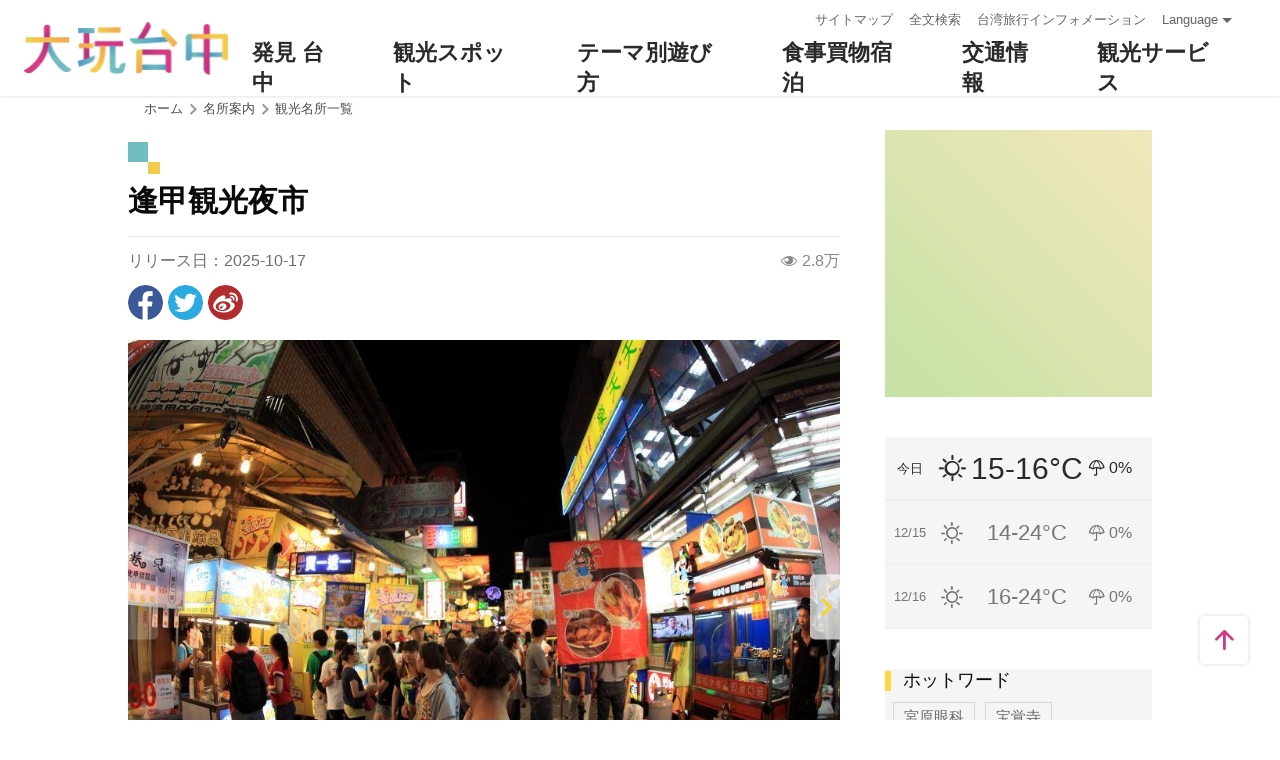

--- FILE ---
content_type: text/html; charset=utf-8
request_url: https://travel.taichung.gov.tw/ja/attractions/intro/866
body_size: 7488
content:
<!DOCTYPE html><html lang=ja class=no-js data-lang=ja><head><script>document.querySelector("html").setAttribute('class','mode-two-column');if(localStorage.getItem('card-list-mode')==='mode-tile'){document.querySelector("html").classList.remove('mode-two-column');}</script><meta charset=utf-8><meta name=viewport content="width=device-width, initial-scale=1.0, user-scalable=0"><meta name=keyword content="台中, 花祭り, "><meta name=subject content=逢甲観光夜市><meta name=language content=ja><meta name=owner content="Taichung City Government"><meta name=coverage content=Worldwide><meta name=distribution content=Global><meta name=rating content=General><meta property=og:title content=逢甲観光夜市><meta property=og:type content=place><meta property=og:site_name content=台中観光トラベルサイト><meta property=og:description content=台中でも有名な商圈の一つで、逢甲観光夜市、西屯路、逢甲路、福星路を含む逢甲大学の周囲1km以内を指します。商圈内のB級グルメには絶対的な定評があり、ユニークで個性的なファッションと物価の安さでも知られており、流行の携帯電話も、ここは台中で最も安いともいわれています。これまでは駐車場が少ないという問題がありましたが、交通局の尽力が実り大幅に改善されており、今では駐車スペース探しでうんざりとい...><meta property=og:url content=https://taichung.travel/ja/attractions/intro/866><meta property=og:locale content=ja><meta property=og:image content=https://taichung.travel/content/images/attractions/5589/1024x768_Filedata635288554314536000.jpg><meta property=og:image content=https://taichung.travel/content/images/attractions/5590/1024x768_Filedata635288554320308010.jpg><meta property=og:image content=https://taichung.travel/content/images/attractions/5591/1024x768_Filedata635288554329980027.jpg><meta property=og:image content=https://taichung.travel/content/images/attractions/5584/1024x768_Filedata635288554280059939.jpg><meta property=og:image content=https://taichung.travel/content/images/attractions/5585/1024x768_Filedata635288554286455950.jpg><meta property=og:image content=https://taichung.travel/content/images/attractions/5586/1024x768_Filedata635288554292227961.jpg><meta property=og:image content=https://taichung.travel/content/images/attractions/5587/1024x768_Filedata635288554297843970.jpg><meta property=og:image content=https://taichung.travel/content/images/attractions/5588/1024x768_Filedata635288554308763990.jpg><meta property=place:location:latitude content=24.17951><meta property=place:location:longitude content=120.64632><meta name=twitter:card content=https://taichung.travel/content/images/attractions/5589/1024x768_Filedata635288554314536000.jpg><meta name=twitter:site content=台中観光トラベルサイト><meta name=twitter:creator content=台中観光トラベルサイト><meta name=twitter:title content=逢甲観光夜市><meta name=twitter:description content=台中でも有名な商圈の一つで、逢甲観光夜市、西屯路、逢甲路、福星路を含む逢甲大学の周囲1km以内を指します。商圈内のB級グルメには絶対的な定評があり、ユニークで個性的なファッションと物価の安さでも知られており、流行の携帯電話も、ここは台中で最も安いともいわれています。これまでは駐車場が少ないという問題がありましたが、交通局の尽力が実り大幅に改善されており、今では駐車スペース探しでうんざりとい...><meta name=twitter:image:src content=https://taichung.travel/content/images/attractions/5589/480x360_Filedata635288554314536000.jpg><meta name=Dc.Title content=台中観光トラベルサイト><meta name=Dc.Creator content=台中市政府観光旅遊局><meta name=Dc.Subject content=機關網站><meta name=Dc.Description content=住所：420018台中市豊原区陽明街36号5F，電話：+886-4-2228-9111><meta name=Dc.Contributor content=台中市政府観光旅遊局><meta name=Dc.Type content=text/html><meta name=Dc.Format content=text><meta name=Dc.Source content=台中市政府観光旅遊局><meta name=Dc.Language content=日本語><meta name=Dc.Coverage_max content=2300-01-01><meta name=Dc.Coverage_min content=2019-03-29><meta name=Dc.Publisher content=台中市政府観光旅遊局><meta name=Dc.Date content=2019-03-29><meta name=Dc.Identifier content=387300000H><meta name=Dc.Rights content=台中市政府観光旅遊局><meta name=Category.Theme content=630><meta name=Category.Cake content=DD0><meta name=Category.Service content=900><meta name=Keywords content=観光><meta name=title content=台中観光トラベルサイト><title>逢甲観光夜市－台中観光トラベルサイト Taichung Tourism</title><link rel="shortcut icon" href=/Content/favicon.ico><link rel=stylesheet href=/Content/css/all.css><link rel=stylesheet href=/content/css/layout-new.css><script async src="https://www.googletagmanager.com/gtag/js?id=G-NSE7M3QD6V"></script><script>window.dataLayer=window.dataLayer||[];function gtag(){dataLayer.push(arguments);}
gtag('js',new Date());gtag('config','G-NSE7M3QD6V',{cookie_flags:'secure;samesite=lax'});</script><script>(function(w,d,s,l,i){w[l]=w[l]||[];w[l].push({'gtm.start':new Date().getTime(),event:'gtm.js'});var f=d.getElementsByTagName(s)[0],j=d.createElement(s),dl=l!='dataLayer'?'&l='+l:'';j.async=true;j.src='https://www.googletagmanager.com/gtm.js?id='+i+dl;f.parentNode.insertBefore(j,f);})(window,document,'script','dataLayer','GTM-NWXVQGG');</script><script>(function(w,d,s,l,i){w[l]=w[l]||[];w[l].push({'gtm.start':new Date().getTime(),event:'gtm.js'});var f=d.getElementsByTagName(s)[0],j=d.createElement(s),dl=l!='dataLayer'?'&l='+l:'';j.async=true;j.src='https://www.googletagmanager.com/gtm.js?id='+i+dl;f.parentNode.insertBefore(j,f);})(window,document,'script','dataLayer','GTM-WD6KCH2');</script><body class="foreign ja new-2022 dev" data-login=False data-lang=ja><noscript><iframe src="https://www.googletagmanager.com/ns.html?id=GTM-WD6KCH2" title=Google-GTM-WD6KCH2 height=0 width=0 style=display:none;visibility:hidden></iframe></noscript><a id=top title=アンカーポイント tabindex=-1>アンカーポイント</a> <a href=#main-content class="acc-show-at-focus js-scroll-anchor" title=アンカーポイントに移動する>アンカーポイントに移動する</a><div class="main-container new-2023 pt-7 pt-xl-12"><div id=header-root></div><noscript><div class="fixed-top mt-6 mt-xl-12 p-2 bg-white text-main text-center shadow z-2000 fz-md-18px">ブラウザでJavaScriptが無効になっています。このウェブサイトを検索するには、ブラウザのJavaScriptを有効にするか、JavaScript対応のブラウザにアップグレードしてください。</div></noscript><main class="page-content-wrapper pb0"><div class=breadcrumb><a href=javascript:void(0) class=brick accesskey=C title=コンテンツアンカーポイント(C)>:::</a> <a href=/ja class=unit title=ホーム>ホーム</a> <span class=unit>名所案内</span> <a href=/ja/attractions/list class=unit title=観光名所一覧>観光名所一覧</a></div><section class=content-left-blk><a class=anchor-fix id=main-content title=アンカーポイント tabindex=-1>アンカーポイント</a><div class=unit-title-blk><h2 class=unit-title><span class=name> 逢甲観光夜市 </span></h2></div><div class=news-publish-info-blk><span class=date>リリース日：2025-10-17</span> <span class=icon-view title=人気>2.8万</span></div><div class=social-share-blk><ul class=social-share-list id=social-share-list><li class=item><a href="https://www.facebook.com/sharer/sharer.php?u=https://taichung.travel/ja/attractions/intro/866" class=btn-share-fb rel="noopener noreferrer" target=_blank title=Facebookで共有(新しいウィンドウ)>Facebookで共有</a><li class=item><a href="https://twitter.com/home/?status=%e9%80%a2%e7%94%b2%e8%a6%b3%e5%85%89%e5%a4%9c%e5%b8%82%20https://taichung.travel/ja/attractions/intro/866" class=btn-share-twitter rel="noopener noreferrer" target=_blank title=Twitterで！(新しいウィンドウ)>Twitterで！</a><li class=item><a href="http://service.weibo.com/share/share.php?url=https://taichung.travel/ja/attractions/intro/866&amp;title=%e9%80%a2%e7%94%b2%e8%a6%b3%e5%85%89%e5%a4%9c%e5%b8%82&amp;pic=https://taichung.travel/content/images/attractions/5589/1024x768_Filedata635288554314536000.jpg&amp;language=zh_tw" class=btn-share-weibo rel="noopener noreferrer" target=_blank title=Weiboで共有(新しいウィンドウ)>Weiboで共有</a><li class="item hide-at-desktop"><a href=https://line.naver.jp/R/msg/text/?%e9%80%a2%e7%94%b2%e8%a6%b3%e5%85%89%e5%a4%9c%e5%b8%82%20https://taichung.travel/ja/attractions/intro/866 class=btn-share-line rel="noopener noreferrer" target=_blank title=友達にLINE(新しいウィンドウ)>友達にLINE</a></ul></div><article class=news-detail-blk><section class=page-content-section><div class=media-switch-blk id=media-switch-blk><div class="media-item photo js-media-item photo d-block"><div class=spot-photo-slider id=spot-photo-slider data-resx-prev=前のページ data-resx-next=次のページ><div class=item><a href=/content/images/attractions/5589/1024x768_Filedata635288554314536000.jpg class="js-photoswipe-item link" data-size=1024x683 rel="noopener noreferrer" target=_blank data-rel=photoswipe[slider] title=逢甲観光夜市> <img src=/content/images/global/blank.gif data-flickity-lazyload=/content/images/attractions/5589/1024x768_Filedata635288554314536000.jpg alt=逢甲観光夜市 class=thumb><noscript><img src=/content/images/attractions/5589/640x480_Filedata635288554314536000.jpg alt=逢甲観光夜市 class=thumb></noscript></a></div><div class=item><a href=/content/images/attractions/5590/1024x768_Filedata635288554320308010.jpg class="js-photoswipe-item link" data-size=1024x683 rel="noopener noreferrer" target=_blank data-rel=photoswipe[slider] title=逢甲観光夜市> <img src=/content/images/global/blank.gif data-flickity-lazyload=/content/images/attractions/5590/1024x768_Filedata635288554320308010.jpg alt=逢甲観光夜市 class=thumb><noscript><img src=/content/images/attractions/5590/640x480_Filedata635288554320308010.jpg alt=逢甲観光夜市 class=thumb></noscript></a></div><div class=item><a href=/content/images/attractions/5591/1024x768_Filedata635288554329980027.jpg class="js-photoswipe-item link" data-size=1024x683 rel="noopener noreferrer" target=_blank data-rel=photoswipe[slider] title=逢甲観光夜市> <img src=/content/images/global/blank.gif data-flickity-lazyload=/content/images/attractions/5591/1024x768_Filedata635288554329980027.jpg alt=逢甲観光夜市 class=thumb><noscript><img src=/content/images/attractions/5591/640x480_Filedata635288554329980027.jpg alt=逢甲観光夜市 class=thumb></noscript></a></div><div class=item><a href=/content/images/attractions/5584/1024x768_Filedata635288554280059939.jpg class="js-photoswipe-item link" data-size=1024x683 rel="noopener noreferrer" target=_blank data-rel=photoswipe[slider] title=逢甲観光夜市> <img src=/content/images/global/blank.gif data-flickity-lazyload=/content/images/attractions/5584/1024x768_Filedata635288554280059939.jpg alt=逢甲観光夜市 class=thumb><noscript><img src=/content/images/attractions/5584/640x480_Filedata635288554280059939.jpg alt=逢甲観光夜市 class=thumb></noscript></a></div><div class=item><a href=/content/images/attractions/5585/1024x768_Filedata635288554286455950.jpg class="js-photoswipe-item link" data-size=1024x683 rel="noopener noreferrer" target=_blank data-rel=photoswipe[slider] title=逢甲観光夜市> <img src=/content/images/global/blank.gif data-flickity-lazyload=/content/images/attractions/5585/1024x768_Filedata635288554286455950.jpg alt=逢甲観光夜市 class=thumb><noscript><img src=/content/images/attractions/5585/640x480_Filedata635288554286455950.jpg alt=逢甲観光夜市 class=thumb></noscript></a></div><div class=item><a href=/content/images/attractions/5586/1024x768_Filedata635288554292227961.jpg class="js-photoswipe-item link" data-size=1024x683 rel="noopener noreferrer" target=_blank data-rel=photoswipe[slider] title=逢甲観光夜市> <img src=/content/images/global/blank.gif data-flickity-lazyload=/content/images/attractions/5586/1024x768_Filedata635288554292227961.jpg alt=逢甲観光夜市 class=thumb><noscript><img src=/content/images/attractions/5586/640x480_Filedata635288554292227961.jpg alt=逢甲観光夜市 class=thumb></noscript></a></div><div class=item><a href=/content/images/attractions/5587/1024x768_Filedata635288554297843970.jpg class="js-photoswipe-item link" data-size=1024x683 rel="noopener noreferrer" target=_blank data-rel=photoswipe[slider] title=逢甲観光夜市> <img src=/content/images/global/blank.gif data-flickity-lazyload=/content/images/attractions/5587/1024x768_Filedata635288554297843970.jpg alt=逢甲観光夜市 class=thumb><noscript><img src=/content/images/attractions/5587/640x480_Filedata635288554297843970.jpg alt=逢甲観光夜市 class=thumb></noscript></a></div><div class=item><a href=/content/images/attractions/5588/1024x768_Filedata635288554308763990.jpg class="js-photoswipe-item link" data-size=1024x683 rel="noopener noreferrer" target=_blank data-rel=photoswipe[slider] title=逢甲観光夜市> <img src=/content/images/global/blank.gif data-flickity-lazyload=/content/images/attractions/5588/1024x768_Filedata635288554308763990.jpg alt=逢甲観光夜市 class=thumb><noscript><img src=/content/images/attractions/5588/640x480_Filedata635288554308763990.jpg alt=逢甲観光夜市 class=thumb></noscript></a></div></div></div><div class="media-item js-media-item pano media-pano-wrapper d-none" data-src=https://travel.taichung.gov.tw/panos/51/default.html id=media-pano-wrapper><iframe class="media-iframe js-media-iframe" src=/content/images/global/blank.gif title=逢甲観光夜市 allowfullscreen></iframe> <button class=btn-fullscreen id=btn-toggle-fullscreen>全画面表示</button></div></div><div class=media-switch-tab-blk id=media-switch-tab><button class="btn-media-photo js-btn-media-switch border-0 text-main border-bottom border-main border-width-5px" title=写真>写真</button> <button class="btn-media-pano js-btn-media-switch border-0 text-info" title=パノラマの>パノラマの</button></div></section><section class=page-content-section><h3 class=news-detail-title>紹介</h3><div class=content-expand-blk><a class=anchor-fix id=expand-anchor tabindex=-1 title=アンカーポイント>アンカーポイント</a><div class=manual-script-blk>台中でも有名な商圈の一つで、逢甲観光夜市、西屯路、逢甲路、福星路を含む逢甲大学の周囲1km以内を指します。商圈内のB級グルメには絶対的な定評があり、ユニークで個性的なファッションと物価の安さでも知られており、流行の携帯電話も、ここは台中で最も安いともいわれています。<br> <img alt=逢甲商圈 data-img-id=5584 id=img-5584-1450845299442 src="/image/5584?r=637837893162276691" style=width:626px><br> これまでは駐車場が少ないという問題がありましたが、交通局の尽力が実り大幅に改善されており、今では駐車スペース探しでうんざりということもなくなっています。<br> <img alt=逢甲商圈 data-img-id=5589 id=img-5589-1450845308113 src="/image/5589?r=637837893162276691" style=width:626px></div><button class=btn-read-more data-text-more=続きを読む data-text-less=少ないことを読みなさい>続きを読む</button></div></section><section class=page-content-section></section><section class=page-content-section><h3 class=news-detail-title>インフォメーション</h3><dl class=event-info-list><dt class=info-label>住所<dd class=info><a href="https://maps.google.com/maps?daddr=24.17951,120.64632&amp;hl=ja" class=btn-location rel="noopener noreferrer" target=_blank title=台湾台中市西屯区逢甲大学周辺(新しいウィンドウ)> 台湾台中市西屯区逢甲大学周辺 </a><dt class=info-label>公式サイト<dd class=info><a href="http://407.travel-web.com.tw/" class=btn-link-out rel="noopener noreferrer" target=_blank title=公式サイト(新しいウィンドウ)>公式サイト</a><dt class=info-label>営業時間<dd class=info>PM12:00~AM02:00</dl></section><section class=page-content-section><h3 class=news-detail-title>サービス施設</h3><ul class=spot-service-list><li class=item>売買<li class=item>公衆電話<li class=item>駐車場<li class=item>公共のトイレが<li class=item>バス停留所</ul></section><section class=page-content-section><h3 class=news-detail-title>アクセス方法</h3><div><a href="https://maps.google.com/maps?daddr=24.17951,120.64632&amp;hl=ja" title=アクセス方法(新しいウィンドウ) class=btn-link-out rel="noopener noreferrer" target=_blank>お選びになった出発点から最も適切な交通手段で計画を進めます。</a></div></section></article><div class=page-func-blk><a href=/ja/attractions/intro/905 class=btn-page-direction title=前のページ>前のページ</a> <a href=/ja/attractions/list class=btn-page-direction title=一覧に戻る>一覧に戻る</a> <a href=/ja/attractions/intro/913 class=btn-page-direction title=次のページ>次のページ</a></div></section><aside class="content-right-blk hide-at-mobile"><a accesskey=R href=javascript:void(0) title=右部アンカーポイント(R) class=brick>:::</a><section class=right-side-info-blk><span class="thumb-frame square"> <iframe src="https://www.google.com/maps/embed/v1/place?key=AIzaSyBk_JIHLjQGGNT0hA6pneDtfYKs2hKbX0Y&amp;q=24.17951,120.64632&amp;zoom=15&amp;language=ja" title=逢甲観光夜市 class=map allowfullscreen></iframe> </span></section><section class=right-side-info-blk><ul class=right-weather-list><li class="item today"><span class=date>今日</span> <span class="weather wt-01">晴</span> <span class=temperature>15-16&#176;C</span> <span class=pop>0%</span><li class=item><span class=date>12/15</span> <span class="weather wt-01">晴</span> <span class=temperature>14-24&#176;C</span> <span class=pop>0%</span><li class=item><span class=date>12/16</span> <span class="weather wt-01">晴</span> <span class=temperature>16-24&#176;C</span> <span class=pop>0%</span></ul></section><section class="right-side-info-blk bdb"><h3 class=yellow-title>ホットワード</h3><ul class="right-keyword-list px-1"><li class=item><a href="/ja/search?q=%E5%AE%AE%E5%8E%9F%E7%9C%BC%E7%A7%91" class=btn-keyword title=宮原眼科>宮原眼科</a><li class=item><a href="/ja/search?q=%E5%AE%9D%E8%A6%9A%E5%AF%BA" class=btn-keyword title=宝覚寺>宝覚寺</a><li class=item><a href="/ja/search?q=%E5%BD%A9%E8%99%B9%E7%9C%B7%E6%9D%91" class=btn-keyword title=彩虹眷村>彩虹眷村</a><li class=item><a href="/ja/search?q=%E9%B9%BF%E6%B8%AF" class=btn-keyword title=鹿港>鹿港</a><li class=item><a href="/ja/search?q=%E4%B8%80%E4%B8%AD%E8%A1%97" class=btn-keyword title=一中街>一中街</a><li class=item><a href="/ja/search?q=%E6%9E%97%E5%AE%B6" class=btn-keyword title=林家>林家</a><li class=item><a href="/ja/search?q=%E5%AE%AE%E5%8E%9F" class=btn-keyword title=宮原>宮原</a><li class=item><a href="/ja/search?q=%E5%8F%B0%E4%B8%AD%E9%A7%85" class=btn-keyword title=台中駅>台中駅</a><li class=item><a href="/ja/search?q=%E9%89%84%E9%81%93" class=btn-keyword title=鉄道>鉄道</a><li class=item><a href="/ja/search?q=%E9%AB%98%E7%BE%8E" class=btn-keyword title=高美>高美</a><li class=item><a href="/ja/search?q=%E6%96%B0%E7%A4%BE" class=btn-keyword title=新社>新社</a><li class=item><a href="/ja/search?q=%E5%AF%B6%E8%A6%BA%E5%AF%BA" class=btn-keyword title=寶覺寺>寶覺寺</a><li class=item><a href="/ja/search?q=%E5%85%AC%E7%9B%8A%E8%B7%AF" class=btn-keyword title=公益路>公益路</a><li class=item><a href="/ja/search?q=%E8%8D%89%E6%82%9F%E9%81%93" class=btn-keyword title=草悟道>草悟道</a><li class=item><a href="/ja/search?q=%E5%8F%B0%E4%B8%AD" class=btn-keyword title=台中>台中</a><li class=item><a href="/ja/search?q=%E5%AF%B6%E8%A6%9A%E5%AF%BA" class=btn-keyword title=寶覚寺>寶覚寺</a><li class=item><a href="/ja/search?q=%E7%A7%91%E5%AD%A6%E5%8D%9A%E7%89%A9%E9%A4%A8" class=btn-keyword title=科学博物館>科学博物館</a><li class=item><a href="/ja/search?q=%E5%BD%A9%E8%99%B9" class=btn-keyword title=彩虹>彩虹</a><li class=item><a href="/ja/search?q=%E6%96%B0%E7%A4%BE%E8%8A%B1%E6%B5%B7" class=btn-keyword title=新社花海>新社花海</a><li class=item><a href="/ja/search?q=%E3%83%90%E3%83%8A%E3%83%8A" class=btn-keyword title=バナナ>バナナ</a></ul></section><section class="right-side-info-blk bdb"><h3 class=yellow-title>周りによい旅行</h3><ul class=right-nearby-list><li class=item><a href=/ja/attractions/nearbyattractions/866 class=link title=周りによい旅行(名所案内)> <span class=icon-nearby-attraction>名所案内</span> <span class=nam>99+</span> </a><li class=item><a href=/ja/attractions/nearbyactivity/866 class=link title=周りによい旅行(イベント)> <span class=icon-nearby-event>イベント</span> <span class=nam>0</span> </a><li class=item><a href=/ja/attractions/nearbyshopping/866 class=link title=周りによい旅行(ショッピング)> <span class=icon-nearby-consume>ショッピング</span> <span class=nam>16</span> </a><li class=item><a href=/ja/attractions/nearbytransport/866 class=link title=周りによい旅行(運輸)> <span class=icon-nearby-transport>運輸</span> <span class=nam>0</span> </a></ul></section><section class=right-side-info-blk><h3 class=title>人気の観光スポット</h3><a href=/ja/attractions/list class=btn-more-common title="もっと 名所案内">もっと</a><ul class=right-side-info-list><li class=item><div class="right-side-card-item has-thumb"><a href=/ja/attractions/intro/910 class=link title=高美湿地> <span class=thumb-frame> <img src=/content/images/global/blank.gif data-src=/content/images/attractions/15958/150x150_Filedata635853380123627070.jpg class="thumb lazy" alt=""><noscript><img src=/content/images/attractions/15958/150x150_Filedata635853380123627070.jpg class=thumb alt=""></noscript></span><div class=card-title><span class=ellipsis>高美湿地</span></div></a></div><li class=item><div class="right-side-card-item has-thumb"><a href=/ja/attractions/intro/1211 class=link title=宮原眼科> <span class=thumb-frame> <img src=/content/images/global/blank.gif data-src=/content/images/attractions/24640/150x150_image_cover636463586222435767.jpg class="thumb lazy" alt=""><noscript><img src=/content/images/attractions/24640/150x150_image_cover636463586222435767.jpg class=thumb alt=""></noscript></span><div class=card-title><span class=ellipsis>宮原眼科</span></div></a></div><li class=item><div class="right-side-card-item has-thumb"><a href=/ja/attractions/intro/906 class=link title=台中公園> <span class=thumb-frame> <img src=/content/images/global/blank.gif data-src=/content/images/attractions/6437/150x150_Filedata635298039499179409.jpg class="thumb lazy" alt=""><noscript><img src=/content/images/attractions/6437/150x150_Filedata635298039499179409.jpg class=thumb alt=""></noscript></span><div class=card-title><span class=ellipsis>台中公園</span></div></a></div><li class=item><div class="right-side-card-item has-thumb"><a href=/ja/attractions/intro/924 class=link title=国立台湾美術館> <span class=thumb-frame> <img src=/content/images/global/blank.gif data-src=/content/images/attractions/6611/150x150_Filedata635300586061328444.jpg class="thumb lazy" alt=""><noscript><img src=/content/images/attractions/6611/150x150_Filedata635300586061328444.jpg class=thumb alt=""></noscript></span><div class=card-title><span class=ellipsis>国立台湾美術館</span></div></a></div><li class=item><div class="right-side-card-item has-thumb"><a href=/ja/attractions/intro/1187 class=link title=審計新村> <span class=thumb-frame> <img src=/content/images/global/blank.gif data-src=/content/images/attractions/24615/150x150_image_cover636463534080492755.jpg class="thumb lazy" alt=""><noscript><img src=/content/images/attractions/24615/150x150_image_cover636463534080492755.jpg class=thumb alt=""></noscript></span><div class=card-title><span class=ellipsis>審計新村</span></div></a></div></ul></section></aside></main><section class="bg-gray-100 py-3 py-md-4 pt-lg-5"><div class="max-width-xl mx-auto px-2"><h3 class="news-detail-title mb-2">周辺の観光スポット</h3><ul class="info-card-list row"><li class="col-12 col-md-3 mb-1 mb-md-3 mb-lg-4"><div class="info-card-item attraction"><a href=/ja/attractions/intro/1911 class=link title=総站夜市> <span class=thumb-frame> <img src=/content/images/global/blank.gif data-src=/content/images/attractions/64435/150x150_attractions-image-ofyuucrnme2yx2nr-npeuw.png class="thumb lazy" alt=""><noscript><img src=/content/images/attractions/64435/150x150_attractions-image-ofyuucrnme2yx2nr-npeuw.png class=thumb alt=""></noscript></span><div class="info-blk full"><div class=info-title>総站夜市</div><span class=icon-distance>6.31 km</span></div></a></div><li class="col-12 col-md-3 mb-1 mb-md-3 mb-lg-4"><div class="info-card-item attraction"><a href=/ja/attractions/intro/1208 class=link title=烏日ビール工場> <span class=thumb-frame> <img src=/content/images/global/blank.gif data-src=/content/images/attractions/24637/150x150_image_cover636463583206958603.jpg class="thumb lazy" alt=""><noscript><img src=/content/images/attractions/24637/150x150_image_cover636463583206958603.jpg class=thumb alt=""></noscript></span><div class="info-blk full"><div class=info-title>烏日ビール工場</div><span class=icon-distance>7.95 km</span></div></a></div><li class="col-12 col-md-3 mb-1 mb-md-3 mb-lg-4"><div class="info-card-item attraction"><a href=/ja/attractions/intro/1530 class=link title=一中商圈(ショッピングエリア)> <span class=thumb-frame> <img src=/content/images/global/blank.gif data-src=/content/images/attractions/50831/150x150_image637741227525882600.jpg class="thumb lazy" alt=""><noscript><img src=/content/images/attractions/50831/150x150_image637741227525882600.jpg class=thumb alt=""></noscript></span><div class="info-blk full"><div class=info-title>一中商圈(ショッピングエリア)</div><span class=icon-distance>5.18 km</span></div></a></div></ul><div class="h-center pt-1 pt-md-0"><a href=/ja/attractions/list class="py-1 px-2 fz-15px fz-md-16px text-info border rounded text-decoration-none" title="もっと 名所案内">もっと 名所案内</a></div></div></section><link rel=stylesheet href=/content/css/photoswipe.css><div class=pswp tabindex=-1 role=dialog aria-hidden=true><div class=pswp__bg></div><div class=pswp__scroll-wrap><div class=pswp__container><div class=pswp__item></div><div class=pswp__item></div><div class=pswp__item></div></div><div class="pswp__ui pswp__ui--hidden"><div class=pswp__top-bar><div class=pswp__counter></div><button class="pswp__button pswp__button--close" title="Close (Esc)"> <span class=text-hide>Close (Esc)</span> </button> <button class="pswp__button pswp__button--share" title=Share> <span class=text-hide>Share</span> </button> <button class="pswp__button pswp__button--fs" title="Toggle fullscreen"> <span class=text-hide>Toggle fullscreen</span> </button> <button class="pswp__button pswp__button--zoom" title="Zoom in/out"> <span class=text-hide>Zoom in/out</span> </button><div class=pswp__preloader><div class=pswp__preloader__icn><div class=pswp__preloader__cut><div class=pswp__preloader__donut></div></div></div></div></div><div class="pswp__share-modal pswp__share-modal--hidden pswp__single-tap"><div class=pswp__share-tooltip></div></div><button class="pswp__button pswp__button--arrow--left" title="Previous (arrow left)"> <span class=text-hide>Previous (arrow left)</span> </button> <button class="pswp__button pswp__button--arrow--right" title="Next (arrow right)"> <span class=text-hide>Next (arrow right)</span> </button><div class=pswp__caption><div class=pswp__caption__center></div></div></div></div></div><div id=app-root></div><div class=footer-wrapper><div class="fat-footer-wrapper show-at-desktop pt-0"><div class="fat-footer pt-4"><div class=fat-footer-item><div class=title>発見台中</div><ul class=menu-list><li class=item><a href=/ja/experience/new-traveler class=link title=初めての台中>初めての台中</a><li class=item><a href=/ja/event/touristcalendar#season-4 class=link title=イベントカレンダー>イベントカレンダー</a><li class=item><a href=/ja/diary/list class=link title=SNSトピック>SNSトピック</a></ul></div><div class=fat-footer-item><div class=title>観光スポット</div><ul class=menu-list><li class=item><a href=/ja/live-camera/60 class=link title=望高寮4Kライブ配信映像>望高寮4Kライブ配信映像</a><li class=item><a href=/ja/live-camera/61 class=link title=高美湿地4Kライブ配信映像>高美湿地4Kライブ配信映像</a><li class=item><a href=/ja/attractions/topten class=link title="TOP 10 観光名所">TOP 10 観光名所</a><li class=item><a href=/ja/attractions/list class=link title=観光名所一覧>観光名所一覧</a><li class=item><a href=/ja/attractions/listbyclassification class=link title=観光名所の分類>観光名所の分類</a><li class=item><a href=/ja/multimedia/panoramic class=link title=パノラマの>パノラマの</a></ul></div><div class=fat-footer-item><div class=title>テーマ別遊び方</div><ul class=menu-list><li class=item><a href=/ja/experience/night-tour class=link title=台中夜旅>台中夜旅</a><li class=item><a href=/ja/experience/cyclingtrip class=link title=「自転車道」専用ページ>「自転車道」専用ページ</a><li class=item><a href=/ja/experience/discovertaichung class=link title=ディスカバー台中>ディスカバー台中</a><li class=item><a href=/ja/experience/family-fun class=link title=親子いっしょに>親子いっしょに</a><li class=item><a href=/ja/experience/hipster-experience class=link title=文青探索>文青探索</a><li class=item><a href=/ja/experience/hikingtrail class=link title=登山歩道>登山歩道</a><li class=item><a href=/ja/experience/low-carbon-transportation class=link title=低炭素旅行>低炭素旅行</a><li class=item><a href=/ja/tourist/tourlist class=link title=おすすめ旅行コース>おすすめ旅行コース</a></ul></div><div class=fat-footer-item><div class=title>食事買物宿泊</div><ul class=menu-list><li class=item><a href="https://www.taiwanstay.net.tw/TSA/web_page/TSA010100.jsp?lang2=jp&amp;" class=link title=宿泊検索(新しいウィンドウ) rel="noopener noreferrer" target=_blank>宿泊検索</a><li class=item><a href=/ja/experience/gourmet-guide class=link title=グルメガイド>グルメガイド</a><li class=item><a href=/ja/experience/souvenirs class=link title=お土産>お土産</a><li class=item><a href=/ja/shop/business class=link title=繁華街散策>繁華街散策</a></ul></div><div class=fat-footer-item><div class=title>交通情報</div><ul class=menu-list><li class=item><a href=https://www.tmrt.com.tw/jp class=link title=台中MRT(新しいウィンドウ) target=_blank rel="noopener noreferrer">台中MRT</a><li class=item><a href=/ja/traffic/railway class=link title=台湾鉄道>台湾鉄道</a><li class=item><a href=/ja/traffic/thsr class=link title=高速鉄道>高速鉄道</a><li class=item><a href=https://www.taiwantourbus.com.tw/C/jp/twbus-home/region class=link title=台湾観光バス(新しいウィンドウ) target=_blank rel="noopener noreferrer">台湾観光バス</a><li class=item><a href=/taichung-tour-bus class=link title=台中観光バス/台湾好行>台中観光バス/台湾好行</a><li class=item><a href=/ja/traffic/citybus class=link title=市内バス>市内バス</a><li class=item><a href=/ja/traffic/taxi class=link title="タクシー / レンタカー">タクシー / レンタカー</a></ul></div><div class=fat-footer-item><div class=title>観光サービス</div><ul class=menu-list><li class=item><a href=/ja/experience/travel-info class=link title=旅行情報>旅行情報</a><li class=item><a href=/ja/multimedia/publicationlist class=link title=出版物>出版物</a><li class=item><a href=/ja/tourist/app class=link title=大玩台中APP>大玩台中APP</a><li class=item><a href=/ja/multimedia/albumlist class=link title=ハイライト写真>ハイライト写真</a><li class=item><a href=/ja/traveltips/servicephone class=link title=観光サービスセンター>観光サービスセンター</a></ul></div></div></div><div class="footer px-2 pt-3 py-md-5"><a href="http://www.taichung.gov.tw/" class="taichung-logo mx-auto mb-2 mb-md-3" rel="noopener noreferrer" target=_blank title="Taichung City Government(新しいウィンドウ)"> Taichung City Government </a><div class="d-block d-flex justify-content-center text-info"><div class="row w-100 justify-content-xl-center"><div class="col-12 col-md-6 col-xl-2 text-left ml-2 ml-md-0 mb-2"><div class=visitor-blk><p class=info>最終更新日：2025-12-14<p class=info>今日：0<p class=info>訪問者数：3041570</div></div><div class="col-12 col-md-6 col-xl-3 text-left ml-2 ml-md-0 mb-2"><div class="fz-13px fz-md-14px font-weight-bold mb-4px">台中市政府観光旅遊局</div><p class="fz-13px fz-md-14px mb-4px">420018台中市豊原区陽明街36号5F<p class="fz-13px fz-md-14px mb-4px adj">電話 +886-4-2228-9111</div><div class="col-12 col-md-6 col-xl-3 text-left ml-2 ml-md-0 mb-2"><div class="row fz-13px fz-md-14px"><a href=/ja/siteinformation/sitemap class="col-6 mb-4px text-info hover-main" title=サイトマップ>サイトマップ</a> <a href=/ja/siteinformation/gwoia class="col-6 text-info hover-main" title=GWOIA>GWOIA</a></div></div><div class="gov-aplus-blk ml-2 mt-3 ml-md-0 mt-md-0"><a href="https://www.gov.tw/" rel="noopener noreferrer" target=_blank class=e-gov title="E Government(新しいウィンドウ)">E Government</a> <a href="https://accessibility.moda.gov.tw/Applications/Detail?category=20250311173906" rel="noopener noreferrer" target=_blank class=aplus title=のアクセシビリティAA(新しいウィンドウ)>のアクセシビリティAA</a><div class="disaster-warning-blk mt-5" id=capInfo300100_Normal_66></div></div></div></div><div class="d-black fz-12px fz-md-13px pt-2"><p class=d-inline-block>Copyright © 2016 台中市政府観光旅遊局 全著作権所有</div></div></div></div><div class="float-blk d-flex flex-xl-column align-items-center fixed-bottom w-100 w-xl-6 mb-xl-5 pb-safe-area text-main trs-all pointer-events-none bg-white shadow" id=float-blk><a href=#top title=ページの先頭に戻る class="btn w-7 h-6 w-xl-6 ml-auto mb-xl-2 border-0 text-main pointer-events-auto order-last order-xl-first js-scroll-anchor"> <i class="icon icon-top fz-20px" aria-hidden=true></i> <span class=text-hide>ページの先頭に戻る</span> </a></div><input name=__RequestVerificationToken type=hidden value=fvFyuBDEedfeddLpR9gM8QHSEcDOn3JDoqnzEu76ed42afBnu3P_gTq6hT6MSFtlwEDhFdMH8YYiWSCFUkyfUTYVodgeyb_2vzo6utVLhuI1><script src=/Scripts/_scripts.js></script><script>var isGRecaptchaSuccess=false;var isGRecaptchaSuccess4Contact=false;var isGRecaptchaSuccess4Api=false;var onloadCallback=function(){if(document.querySelector("#recaptchaPlaceholder")){grecaptcha.render('recaptchaPlaceholder',{'sitekey':'6Lex6gwUAAAAABpZK9OaCPWx1QTIjj5iB5FtYVov','callback':verifyCallback});}
if(document.querySelector("#recaptchaPlaceholder4Api")){grecaptcha.render('recaptchaPlaceholder4Api',{'sitekey':'6Lex6gwUAAAAABpZK9OaCPWx1QTIjj5iB5FtYVov','callback':verifyCallback4Api});}
grecaptcha.render('recaptchaPlaceholder4Contact',{'sitekey':'6Lex6gwUAAAAABpZK9OaCPWx1QTIjj5iB5FtYVov','callback':verifyCallback4Contact});};function verifyCallback(respons){isGRecaptchaSuccess=true;}
function verifyCallback4Contact(respons){isGRecaptchaSuccess4Contact=true;}
function verifyCallback4Api(respons){isGRecaptchaSuccess4Api=true;}</script><script src="https://www.google.com/recaptcha/api.js?onload=onloadCallback&amp;render=explicit" async defer></script><script src=/scripts/alone/flickity.pkgd.min.js></script><script src=/scripts/alone/spot-media.min.js></script><script src=/scripts/alone/react/app-7fca68f337f858faf3c0.js></script><noscript><iframe src="https://www.googletagmanager.com/ns.html?id=GTM-NWXVQGG" height=0 width=0 style=display:none;visibility:hidden title=Google-GTM></iframe></noscript>

--- FILE ---
content_type: application/javascript
request_url: https://travel.taichung.gov.tw/scripts/alone/react/656-d2dd8652df6670dd0deb.js
body_size: 8541
content:
"use strict";(self.webpackChunkcsii_f2e_work_flow=self.webpackChunkcsii_f2e_work_flow||[]).push([[656],{926:(e,t,n)=>{var l=n(9306),r=n(8981),a=n(7055),i=n(6198),o=TypeError,c="Reduce of empty array with no initial value",s=function(e){return function(t,n,s,u){var m=r(t),d=a(m),f=i(m);if(l(n),0===f&&s<2)throw new o(c);var p=e?f-1:0,h=e?-1:1;if(s<2)for(;;){if(p in d){u=d[p],p+=h;break}if(p+=h,e?p<0:f<=p)throw new o(c)}for(;e?p>=0:f>p;p+=h)p in d&&(u=n(u,d[p],p,m));return u}};e.exports={left:s(!1),right:s(!0)}},1151:(e,t,n)=>{n.d(t,{A:()=>m}),n(8706);var l=n(8168),r=n(3986),a=n(6540),i=n(6744),o=n(8126),c=n(3405),s=["children","isLinkOut","title","className"],u=(0,a.forwardRef)(function(e,t){var n=e.children,u=e.isLinkOut,m=e.title,d=e.className,f=(0,r.A)(e,s),p=(0,o.Ym)(),h=u?"a":i.A;return a.createElement(h,(0,l.A)({className:d,title:"".concat((0,c.Tl)(m,p)).concat(u?" (".concat((0,c.Tl)("另開視窗",p),")"):"")},u?{target:"_blank",rel:"noopener noreferrer"}:null,f,{ref:t}),n)});const m=a.memo(u)},2712:(e,t,n)=>{var l=n(6518),r=n(926).left,a=n(4598),i=n(9519);l({target:"Array",proto:!0,forced:!n(6193)&&i>79&&i<83||!a("reduce")},{reduce:function(e){var t=arguments.length;return r(this,e,t,t>1?arguments[1]:void 0)}})},3986:(e,t,n)=>{function l(e,t){if(null==e)return{};var n,l,r=function(e,t){if(null==e)return{};var n={};for(var l in e)if({}.hasOwnProperty.call(e,l)){if(-1!==t.indexOf(l))continue;n[l]=e[l]}return n}(e,t);if(Object.getOwnPropertySymbols){var a=Object.getOwnPropertySymbols(e);for(l=0;l<a.length;l++)n=a[l],-1===t.indexOf(n)&&{}.propertyIsEnumerable.call(e,n)&&(r[n]=e[n])}return r}n.d(t,{A:()=>l})},4782:(e,t,n)=>{var l=n(6518),r=n(4376),a=n(3517),i=n(34),o=n(5610),c=n(6198),s=n(5397),u=n(4659),m=n(8227),d=n(597),f=n(7680),p=d("slice"),h=m("species"),x=Array,v=Math.max;l({target:"Array",proto:!0,forced:!p},{slice:function(e,t){var n,l,m,d=s(this),p=c(d),g=o(e,p),w=o(void 0===t?p:t,p);if(r(d)&&(n=d.constructor,(a(n)&&(n===x||r(n.prototype))||i(n)&&null===(n=n[h]))&&(n=void 0),n===x||void 0===n))return f(d,g,w);for(l=new(void 0===n?x:n)(v(w-g,0)),m=0;g<w;g++,m++)g in d&&u(l,m,d[g]);return l.length=m,l}})},5458:(e,t,n)=>{n.d(t,{A:()=>a});var l=n(3145),r=n(7800);function a(e){return function(e){if(Array.isArray(e))return(0,l.A)(e)}(e)||function(e){if("undefined"!=typeof Symbol&&null!=e[Symbol.iterator]||null!=e["@@iterator"])return Array.from(e)}(e)||(0,r.A)(e)||function(){throw new TypeError("Invalid attempt to spread non-iterable instance.\nIn order to be iterable, non-array objects must have a [Symbol.iterator]() method.")}()}},5469:(e,t,n)=>{n.d(t,{A:()=>o});var l=n(296),r=n(6540),a=n(9629),i=function(e){var t=e.children,n=e.src,i=e.poster,o=e.hoverRef,c=e.className,s=(0,a.A)("(min-width: 1200px)"),u=(0,r.useRef)(),m=(0,r.useRef)(!1),d=(0,r.useState)(!1),f=(0,l.A)(d,2),p=(f[0],f[1]),h=function(e){var t;s&&(p(!0),null===(t=u.current)||void 0===t||t.play().then(function(){m.current=!0}))},x=function(e){s&&u.current&&m.current&&(p(!1),m.current=!1,u.current.pause())};return(0,r.useEffect)(function(){o.current&&(o.current.addEventListener("mouseover",h),o.current.addEventListener("mouseout",x))},[o]),r.createElement("div",{className:c,onMouseOver:h,onMouseOut:x},r.createElement("video",{className:"d-block fill-parent fit-cover",type:"video/mp4",poster:i,ref:u,preload:"none",loop:!0,muted:!0,playsInline:!0},r.createElement("source",{src:n})),t)};const o=r.memo(i)},5656:(e,t,n)=>{n.r(t),n.d(t,{default:()=>Z}),n(8706);var l=n(296),r=n(6540),a=n(6744),i=(n(2008),n(4423),n(2062),n(6910),n(6099),n(7495),n(1699),n(5440),n(8168)),o=n(8126),c=n(1398);window.googleTranslateElementReactInit=function(){document.querySelector(".goog-te-gadget")||new google.translate.TranslateElement({pageLanguage:window.pageLanguage,includedLanguages:"en,ja,ko,zh-TW,zh-CN,ar,de,es,fr,hi,id,it,la,lo,my,pt,ru,th,tl,vi,ms",layout:google.translate.TranslateElement.InlineLayout.SIMPLE,autoDisplay:!1},"google_translate_element_react")};var s=function(e){var t=e.className,n=(0,o.Ym)();return window.pageLanguage=n,(0,r.useEffect)(function(){(0,c.Pw)(["https://translate.google.com/translate_a/element.js?cb=googleTranslateElementReactInit&hl=".concat(n)])},[]),r.createElement("div",{className:"google-translate-blk-react d-flex justify-content-center align-items-center ".concat(t)},r.createElement("div",{className:"w-100",id:"google_translate_element_react"}))};const u=r.memo(s);var m=n(1151),d=n(3405),f=n(7419),p=function(e){var t=e.data,n=(0,o.Qf)("(min-width: 1200px)"),l=(0,o.Ym)(),a="zh-tw"!==l;return r.createElement("div",{className:"d-xl-flex align-items-center pt-1 mr-3 mr-xl-1 pt-xl-4px absolute-top-right"},r.createElement("ul",{className:"d-flex fz-13px"},r.createElement("li",{className:"mr-2"},r.createElement("a",{accessKey:"U",href:"#",title:"上方定位點(U)",className:"text-white",onClick:function(e){e.preventDefault()}},":::")),t.filter(function(e){var t;return!(null!==(t=e.hideWithLanguages)&&void 0!==t&&t.includes(l)||a&&e.hideAtForeign)}).map(function(e){var t,n=e.id,a=e.title,i=e.titleXL,o=e.url,c=e.isLinkOut;return r.createElement("li",{className:"mr-2 mr-0-last",key:n},r.createElement(m.A,{className:"site-func-link d-flex align-items-center h-md-3 hover-main trs-all",href:null==o||null===(t=o.replace)||void 0===t?void 0:t.call(o,"zh-tw",l),title:a,isLinkOut:c},r.createElement(d.Ay,null,i||a)))}),r.createElement("li",{className:"lang-list-blk group"},r.createElement("a",{className:"lang-label d-none d-xl-flex justify-content-center align-items-center h-3 text-info text-decoration-none fz-13px",href:"#",onClick:function(e){e.preventDefault()}},"Language"),r.createElement("ul",{className:"group-focus-within:block hidden lang-list w-[128px] bg-white py-2 px-1 mx-n4px mx-xl-0 mb-n1 mb-xl-0 z-2000"},f.Kw.filter(function(e){return(window.IS_STAGING||!e.stagOnly)&&e.id!==l}).map(function(e){var t=e.id,n=e.title,l=e.url;return r.createElement("li",{className:"lang-item mb-1 mb-0-last",key:t},r.createElement("a",{href:l,className:"d-block px-1 hover-main trs-all text-default",title:n},n))})))),n&&!window.IS_A11Y&&r.createElement(u,{className:"ml-2"}))};const h=r.memo(p);n(113),n(8980),n(4782),n(5086);var x=n(5458),v=n(5469),g=function(e){var t,n,l=e.data,a=(0,o.Qf)("(min-width: 1200px)"),i=(0,r.useRef)(),c=(0,o.Ym)(),s=l.url,u=l.isLinkOut,f=l.video,p=l.videoXL,h=l.poster,x=l.title,g=l.hideWithLanguages;return null!=g&&g.includes(c)?null:a?r.createElement("div",{className:"flex-shrink-0 w-[264px] mr-8 mr-0-last"},r.createElement(m.A,{className:"d-block w-[264px] rounded-8px overflow-hidden text-default hover-main trs-all fz-28px",href:(null==s?void 0:s[c])||(null==s||null===(n=s.replace)||void 0===n?void 0:n.call(s,"zh-tw",c)),title:x,isLinkOut:u,ref:i},r.createElement(v.A,{className:"embed-responsive embed-responsive-3by4 rounded-8px bg-placeholder",src:p||f,poster:h,hoverRef:i}),r.createElement("div",{className:"p-1 fz-18px font-weight-bold text-center"},r.createElement(d.Ay,null,x)))):r.createElement("div",{className:"border-bottom fz-18px"},r.createElement(m.A,{className:"text-default font-weight-bold h-6 h-xl-8 d-flex align-items-center w-100 px-2 py-1 text-decoration-none border-bottom border-0-last",href:(null==s?void 0:s[c])||(null==s||null===(t=s.replace)||void 0===t?void 0:t.call(s,"zh-tw",c)),isLinkOut:u,title:x},r.createElement(d.Ay,null,x),r.createElement("i",{className:"icon w-3 ml-auto ".concat(u?"icon-link-out fz-13px text-info":"icon-arrow-go fz-15px text-primary"),"aria-hidden":"true"})))};const w=r.memo(g);var E=function(e){var t=e.data,n=(0,o.Qf)("(min-width: 1200px)"),l=(0,o.Ym)(),a=t.subMenu,i=t.hideWithLanguages;return null!=i&&i.includes(l)?null:n?r.createElement("div",{className:"flex-shrink-0 w-[260px] mr-8 mr-0-last"},a.map(function(e,t){var n,a=e.url,i=e.isLinkOut,o=e.video,c=e.videoXL,s=e.poster,u=e.title,f=r.createRef();return r.createElement("div",{className:"mb-2 mb-0-last",key:t},r.createElement(m.A,{className:"d-block w-[260px] rounded-8px overflow-hidden text-default hover-main trs-all fz-28px",href:(null==a?void 0:a[l])||(null==a||null===(n=a.replace)||void 0===n?void 0:n.call(a,"zh-tw",l)),title:u,isLinkOut:i,ref:f},r.createElement(v.A,{className:"embed-responsive embed-responsive-16by9 rounded-8px bg-placeholder",src:c||o,poster:s,hoverRef:f}),r.createElement("div",{className:"p-1 fz-18px lh-initial font-weight-bold text-center"},r.createElement(d.Ay,null,u))))})):a.map(function(e,t){var n,a=e.url,i=e.isLinkOut,o=e.title;return r.createElement("div",{className:"border-bottom fz-18px",key:t},r.createElement(m.A,{className:"text-default font-weight-bold h-6 h-xl-8 d-flex align-items-center w-100 px-2 py-1 text-decoration-none border-bottom border-0-last lh-initial",href:(null==a?void 0:a[l])||(null==a||null===(n=a.replace)||void 0===n?void 0:n.call(a,"zh-tw",l)),isLinkOut:i,title:o},r.createElement(d.Ay,null,o),r.createElement("i",{className:"icon w-3 ml-auto ".concat(i?"icon-link-out fz-13px text-info":"icon-arrow-go fz-15px text-primary"),"aria-hidden":"true"})))})};const b=r.memo(E);var y=n(3841),N=n(9629),k=function(e){var t,n,l=e.data,a=(0,N.A)("(min-width: 1200px)"),i=l.url,c=l.cover,s=l.isLinkOut,u=l.title,f=l.isSmall,p=l.hideWithLanguages,h=(0,o.Ym)();return null!=p&&p.includes(h)?null:a?r.createElement("div",{className:"flex-shrink-0 w-[264px] mr-8 mr-0-last"},r.createElement(m.A,{className:"d-block w-[264px] rounded-8px overflow-hidden text-default hover-main trs-all fz-28px",href:(null==i?void 0:i[h])||(null==i||null===(n=i.replace)||void 0===n?void 0:n.call(i,"zh-tw",h)),isLinkOut:s,title:u},r.createElement(y.A,{className:f?"w-240px h-320px":"",src:c,alt:"",ratio:f?"":"3by4",roundedSize:"8px"}),r.createElement("div",{className:"p-1 fz-18px font-weight-bold text-center"},r.createElement(d.Ay,null,u),s&&r.createElement("i",{className:"d-inline icon ml-4px icon-link-out fz-13px","aria-hidden":"true"})))):r.createElement("div",{className:"border-bottom fz-18px"},r.createElement(m.A,{className:"text-default font-weight-bold h-6 h-xl-8 d-flex align-items-center w-100 px-2 py-1 text-decoration-none border-bottom border-0-last",href:(null==i?void 0:i[h])||(null==i||null===(t=i.replace)||void 0===t?void 0:t.call(i,"zh-tw",h)),isLinkOut:s,title:u},r.createElement("div",{className:"text-truncate"},r.createElement(d.Ay,null,u)),r.createElement("i",{className:"icon w-3 ml-auto ".concat(s?"icon-link-out fz-13px text-info":"icon-arrow-go fz-15px text-primary"),"aria-hidden":"true"})))};const A=r.memo(k);var z=function(e){var t,n,l,c=e.data,s=(0,N.A)("(min-width: 1200px)"),u=c.url,f=c.title,p=c.subMenu,h=c.subMenuXLOnly,x=c.columns,v=c.isLinkOut,g=c.moreLink,w=u?m.A:"div",E=(0,o.Ym)(),b="zh-tw"!==E;return l=x&&x[E]?2===x[E]:2===x,p=p.filter(function(e){var t;return!((b?e.hideAtForeign:e.showAtForeign)||null!==(t=e.hideWithLanguages)&&void 0!==t&&t.length&&e.hideWithLanguages.includes(E))}),s?r.createElement("div",{className:"flex-shrink-0 miw-220px mr-8 mr-0-last fz-18px",style:{maxWidth:240}},f&&r.createElement(w,(0,i.A)({className:"".concat(u?"text-default hover-main trs-all":"text-info"," d-flex align-items-center justify-content-start h-6 w-100 px-2 py-1 mb-2 text-decoration-none fz-24px font-weight-bold")},u?{href:(null==u?void 0:u[E])||(null==u||null===(n=u.replace)||void 0===n?void 0:n.call(u,"zh-tw",E)),title:f}:null),r.createElement(d.Ay,null,f),v&&r.createElement("i",{className:"d-inline icon w-3 ml-1 icon-link-out fz-13px text-info","aria-hidden":"true"})),p&&r.createElement(r.Fragment,null,r.createElement("ul",{className:"".concat(l&&"row")},p.map(function(e,t){var n,o=e.title,c=e.url,s=e.isLinkOut,u=s?"a":a.A;return r.createElement("li",{className:"".concat(l&&"col-6"),key:t},r.createElement(u,(0,i.A)({className:"d-flex align-items-start mih-48px py-1 pl-2 text-default hover-main trs-all lh-initial",href:c[E]||(null==c||null===(n=c.replace)||void 0===n?void 0:n.call(c,"zh-tw",E))},s?{target:"_blank",rel:"noopener noreferrer"}:null),r.createElement(d.Ay,null,o),s&&r.createElement("i",{className:"icon icon-link-out mt-1 ml-1 fz-13px text-info","aria-hidden":"true"})))})),g&&r.createElement("div",{className:"d-flex pl-2"},r.createElement(a.A,{class:"d-flex align-items-center h-5 flex-shrink-0 fz-18px text-primary trs-all",href:g.url},r.createElement("spna",{className:"hover-link"},g.title),r.createElement("i",{class:"icon icon-arrow-go ml-1 fz-15px text-decoration-none","aria-hidden":"true"}))))):r.createElement("div",{className:"border-bottom fz-18px"},f&&r.createElement(w,(0,i.A)({className:"".concat(u?"text-default font-weight-bold":"text-info"," h-6 h-xl-8 d-flex align-items-center justify-content-between w-100 px-2 py-1 text-decoration-none border-bottom border-0-last")},u?{href:(null==u?void 0:u[E])||(null==u||null===(t=u.replace)||void 0===t?void 0:t.call(u,"zh-tw",E)),isLinkOut:v}:null),r.createElement(d.Ay,null,f),u&&r.createElement("i",{className:"icon icon-arrow-go w-3 ml-auto fz-18px text-primary","aria-hidden":"true"})),!!p.length&&!h&&r.createElement("ul",null,p.map(function(e,t){var n,l=e.title,a=e.url,o=e.isLinkOut;return e.desktopOnly?null:r.createElement("li",{className:"d-flex align-items-center border-bottom border-0-last",key:t},r.createElement(m.A,(0,i.A)({className:"d-flex align-items-center h-6 pl-3 pr-2 text-default",href:(null==a?void 0:a[E])||(null==a||null===(n=a.replace)||void 0===n?void 0:n.call(a,"zh-tw",E))},o?{target:"_blank",rel:"noopener noreferrer"}:null,{title:l,isLinkOut:o}),r.createElement("i",{className:"icon d-flex w-6px h-6px mr-12px bg-gray-300","aria-hidden":"true"}),r.createElement(d.Ay,null,l),o&&r.createElement("i",{className:"icon icon-link-out w-3 ml-4px fz-13px text-info","aria-hidden":"true"})))})))};const L=r.memo(z);var O=function(e){var t=e.data,n=(0,N.A)("(min-width: 1200px)"),l=t.subMenu,a=(0,o.Ym)(),c="zh-tw"!==a;return(l=l.filter(function(e){var t;return!((c?e.hideAtForeign:e.showAtForeign)||null!==(t=e.hideWithLanguages)&&void 0!==t&&t.length&&e.hideWithLanguages.includes(a))})).length?n?r.createElement("div",{className:"miw-220px mr-8 mr-0-last fz-18px font-weight-bold"},l&&r.createElement(r.Fragment,null,l.map(function(e,t){var n,l=e.title,o=e.url,c=e.isLinkOut;return r.createElement("div",{className:"mb-2 mb-0-last",key:t},r.createElement(m.A,(0,i.A)({className:"".concat(o?"text-default hover-main trs-all":"text-info"," h-6 d-flex align-items-center justify-content-start w-100 px-2 py-1 text-decoration-none fz-24px text-center")},o?{href:o[a]||(null==o||null===(n=o.replace)||void 0===n?void 0:n.call(o,"zh-tw",a))||"#"}:null,{title:l,isLinkOut:c}),r.createElement(d.Ay,null,l),c&&r.createElement("i",{className:"d-inline icon w-3 ml-4px icon-link-out fz-13px text-info","aria-hidden":"true"})))}))):r.createElement("div",{className:"border-bottom fz-18px"},l&&r.createElement(r.Fragment,null,l.map(function(e,t){var n,l=e.title,o=e.url,c=e.isLinkOut;return r.createElement("div",{className:"d-flex align-items-center border-bottom border-0-last",key:t},r.createElement(m.A,(0,i.A)({className:"".concat(o?"text-default font-weight-bold":"text-info"," h-6 h-xl-8 d-flex align-items-center justify-content-between w-100 px-2 py-1 text-decoration-none border-bottom border-0-last")},o?{href:(null==o?void 0:o[a])||(null==o||null===(n=o.replace)||void 0===n?void 0:n.call(o,"zh-tw",a))||"#"}:null,{title:l,isLinkOut:c}),r.createElement(d.Ay,null,l),r.createElement("i",{className:"icon w-3 ml-auto ".concat(c?"icon-link-out fz-13px text-info":"icon-arrow-go fz-15px text-primary"),"aria-hidden":"true"})))}))):null};const S=r.memo(O);var M={1:"col-12",2:"col-6",3:"col-4"},j={1:188,2:800,3:612},T=function(e){var t=e.data,n=(0,N.A)("(min-width: 1200px)"),l=(0,o.Ym)(),a=t.subMenu,c=t.columns,s="zh-tw"!==l;return(a=a.filter(function(e){return s?!e.hideAtForeign:!e.showAtForeign})).length?r.createElement("div",{className:"".concat(n&&"mr-8 mr-0-last align-self-stretch"),style:n?{width:j[c]}:null},r.createElement("div",{className:"".concat(n&&"row g-20px")},a.map(function(e,t){var a=e.title,o=e.url,s=e.icon,u=e.isLinkOut;return r.createElement("div",{className:"fz-18px fz-xl-20px ".concat(n?"".concat(M[c]):"border-bottom"),key:t},r.createElement(m.A,(0,i.A)({className:"d-flex w-100 align-items-center text-default font-weight-bold trs-all ".concat(n?"d-flex flex-column justify-content-center h-240px bg-white-30 hover-bg-white hover-shadow rounded-lg text-center lh-initial":"h-6 w-100 px-2 py-1 text-decoration-none border-bottom border-0-last"),href:o,isLinkOut:u,title:"".concat((0,d.Tl)(a,l)).concat(u?" (".concat((0,d.Tl)("另開視窗",l),")"):"")},u?{target:"_blank",rel:"noopener noreferrer"}:null,{style:n?{width:188,height:188}:null}),n&&r.createElement("img",{className:"d-block w-3 h-3 w-xl-12 h-xl-12 mr-2 mr-xl-0 mb-xl-2",src:s,alt:""}),r.createElement(d.Ay,null,a),!n&&r.createElement("i",{className:"icon w-3 ml-auto ".concat(u?"icon-link-out fz-13px text-info":"icon-arrow-go fz-15px text-primary"),"aria-hidden":"true"})))}))):null};const I=r.memo(T);n(2712),n(3288),n(8781),n(8156);var _=[{id:1,title:"都心",url:"/zh-tw/attractions/megalopolis",districts:["中區","東區","西區","南區","北區","西屯區","南屯區","北屯區"]},{id:2,title:"屯區",url:"/zh-tw/attractions/historical",districts:["烏日區","大里區","霧峰區","太平區"]},{id:3,title:"海線",url:"/zh-tw/attractions/coastline",districts:["大甲區","大安區","外埔區","清水區","梧棲區","沙鹿區","龍井區","大肚區"]},{id:4,title:"山線",url:"/zh-tw/attractions/mountainline",districts:["后里區","神岡區","大雅區","豐原區","潭子區","石岡區","東勢區","新社區","和平區"]}],C=function(e){var t,n=e.data.title,a=(0,o.Qf)("(min-width: 1200px)"),i=(0,o.Ym)(),c=(0,r.useState)(null),s=(0,l.A)(c,2),u=s[0],m=s[1];return a?r.createElement("div",{className:"d-flex flex-shrink-0 w-560px p-5 bg-white rounded-16px"},r.createElement("div",{className:"flex-xl-shrink-0"},r.createElement("div",{className:"px-2 py-12px px-xl-0 fz-18px font-weight-bold bg-light bg-xl-none"},r.createElement(d.Ay,null,"城市導覽")),r.createElement("ul",null,_.map(function(e){var t,n=e.id,l=e.title,a=e.url;return r.createElement("li",{key:n},r.createElement("a",{className:"js-city-area d-block w-xl-12 px-3 py-12px px-xl-0 py-xl-1 fz-18px text-decoration-none text-normal hover-main hover-border-bottom-main trs-all",href:null==a||null===(t=a.replace)||void 0===t?void 0:t.call(a,"zh-tw",i),onMouseOver:function(){m(n)},onMouseOut:function(){m(null)}},r.createElement(d.Ay,null,l)))}))),r.createElement("div",{className:"d-none d-xl-block flex-fill ml-1 mt-6"},r.createElement("img",{className:"d-block w-380px",src:"/content/images/global/".concat(u?"area-".concat(u.toString().padStart(2,"0")):"area-all",".jpg"),alt:""}),r.createElement("div",{className:"".concat(!u&&"op-0"," trs-all"),id:"area-desc"},r.createElement("div",{className:"d-inline-flex align-items-center h-3 px-1 mt-2 ml-3 text-white bg-main rounded-pill fz-14px lh-initial"},r.createElement(d.Ay,null,"涵蓋行政區")),r.createElement("div",{className:"mt-1 h-5 pl-4 fz-13px"},null===(t=_.find(function(e){return e.id===u}))||void 0===t?void 0:t.districts.map(function(e){return r.createElement(d.Ay,null,e)}).reduce(function(e,t){return[e,"、",t]}))))):r.createElement(L,{data:{title:n,subMenu:_}})};const W=r.memo(C);n(2010);var R=n(8451),Y={1:"col-12",2:"col-6",3:"col-4",4:"col-3"},F={1:{small:136,large:288},2:{small:312,large:288},3:{small:488,large:288},4:{small:604,large:288}},X=function(e){var t=e.data,n=(0,N.A)("(min-width: 1200px)"),l=t.columnsTitle,a=t.subMenu,c=t.columns,s=t.size,u=(0,o.Ym)(),f="zh-tw"!==u;return a=a.filter(function(e){return f?!e.hideAtForeign:!e.showAtForeign}),r.createElement("div",{className:"".concat(n&&"mr-8 mr-0-last"),style:n?{width:F[c][s]}:null},l&&r.createElement("div",{className:"h-6 d-flex align-items-center justify-content-between w-100 px-2 py-1 px-xl-0 mb-xl-2 text-decoration-none text-info fz-18px fz-xl-24px font-weight-bold"},r.createElement(d.Ay,null,l)),r.createElement("div",{className:"".concat(n&&"row g-5")},a.map(function(e,t){var l,a=e.title,o=e.url,f=e.cover,p=e.isLinkOut;return r.createElement("div",{className:"mb-xl-2 fz-18px ".concat(n?"".concat(Y[c]):"border-bottom"),key:t},r.createElement(m.A,(0,i.A)({className:"d-flex flex-xl-column align-items-center w-100 font-weight-bold trs-all ".concat(n?"rounded-lg text-default position-relative overflow-hidden hover-main trs-all":"h-6 w-100 pl-3 pr-2 py-1 text-decoration-none border-bottom border-0-last text-default"),href:(null==o?void 0:o[u])||(null==o||null===(l=o.replace)||void 0===l?void 0:l.call(o,"zh-tw",u)),title:a},p?{target:"_blank",rel:"noopener noreferrer"}:null),n&&r.createElement(y.A,{className:"".concat("large"===s?"h-[180px]":"h-17"," bg-none"),src:f,alt:"",ratio:"",roundedSize:"8px"}),r.createElement("div",{className:"".concat(n&&"mt-1 p-1 fz-18px lh-initial font-weight-bold text-center")},r.createElement(d.Ay,null,a)),!n&&r.createElement("i",{className:"icon w-3 ml-auto ".concat(p?"icon-link-out fz-13px text-info":"icon-arrow-go fz-15px text-primary"),"aria-hidden":"true"})))})))};const Q=r.memo(X);var D=[{id:1,title:"花蓮熱門",url:"#"},{id:2,title:"台東熱門",url:"#"}],P=function(){var e=(0,o.Ym)(),t=((0,R.yz)({lang:e})||{}).data,n=D.map(function(n){var l=n.id,r=n.title;return{columnsTitle:r,title:r,url:n.url,subMenuXLOnly:!0,columns:2,subMenu:null==t?void 0:t.filter(function(e){return e.areaId===l}).sort(function(e,t){return t.hits-e.hits}).slice(0,4).map(function(t){return{title:t.name,url:"/".concat(e,"/attractions/detail/").concat(t.id),cover:t.cover}})}});return t?n.map(function(e,t){return r.createElement(Q,{data:e,key:t,hideListAtMobile:!0})}):null};const q=r.memo(P);var H=function(e){var t=e.config,n=e.isCurrent,l=e.onClose,a=(0,o.Ym)(),i=(0,N.A)("(min-width: 1200px)"),c=t.units,s=t.align;if(c.some(function(e){return"icon-tile"===e.type})){var u=c.findIndex(function(e){return"icon-tile"===e.type});c=t.units.filter(function(e){return"icon-tile"!==e.type}),c=[].concat((0,x.A)(c.slice(0,u)),[{type:"icon-tile",subMenu:t.units.filter(function(e){return"icon-tile"===e.type}),columns:t.units.find(function(e){return"icon-tile"===e.type}).columns}],(0,x.A)(c.slice(u)))}if(c.some(function(e){return"cover-tile"===e.type})){var m=c.findIndex(function(e){return"cover-tile"===e.type});c=[].concat((0,x.A)(c.filter(function(e){return"cover-tile"!==e.type}).slice(0,m)),[{type:"cover-tile",columnsTitle:t.units.find(function(e){return"cover-tile"===e.type}).columnsTitle,subMenu:t.units.filter(function(e){return"cover-tile"===e.type}),columns:t.units.find(function(e){return"cover-tile"===e.type}).columns,size:t.units.find(function(e){return"cover-tile"===e.type}).size||"small",hideWithLanguages:t.units.find(function(e){return"cover-tile"===e.type}).hideWithLanguages}],(0,x.A)(c.filter(function(e){return"cover-tile"!==e.type}).slice(m)))}return r.createElement("div",{className:"".concat(s?"align-items-xl-".concat(s):""," nav-sub-list z-1500 justify-content-center pt-6 pb-5 py-xl-8 bg-light ").concat(n?"current-lv":""," ").concat(i&&"border-top border-main shadow"),onClick:l},c.filter(function(e){var t;return!(null!==(t=e.hideWithLanguages)&&void 0!==t&&t.includes(a))}).map(function(e,t){return"video"===e.type?r.createElement(w,{data:e,isCurrent:n,key:t}):"multi-video"===e.type?r.createElement(b,{data:e,isCurrent:n,key:t}):"cover"===e.type?r.createElement(A,{data:e,isCurrent:n,key:t}):"title-list"===e.type?r.createElement(L,{data:e,key:t}):"title-link"===e.type?r.createElement(S,{data:e,key:t}):"icon-tile"===e.type?r.createElement(I,{data:e,key:t}):"cover-tile"===e.type?r.createElement(Q,{data:e,key:t}):i&&"attraction"===e.type?r.createElement(q,{data:e,key:t}):"district"===e.type?r.createElement(W,{data:e,key:t}):null}))};const K=r.memo(H);var U=function(e){var t=e.isMenuOpen,n=e.toggleMenu,c=(0,o.Ym)(),s=(0,o.Qf)("(min-width: 1200px)"),m=(0,r.useState)(0),p=(0,l.A)(m,2),x=p[0],v=p[1],g=(0,r.useRef)(0),w=(0,r.useState)(""),E=(0,l.A)(w,2),b=E[0],y=E[1],N="zh-tw"===c,k="vi"===c,A=!N,z=("zh-tw"===c||"zh-cn"===c?f.d2:f.Sb).filter(function(e){var t;return!(null!==(t=e.hideWithLanguages)&&void 0!==t&&t.includes(c)||e.footerOnly)});return(0,r.useEffect)(function(){g.current=x,s&&n(0!==x)},[x]),(0,r.useEffect)(function(){document.addEventListener("keyup",function(e){27===(e.which?e.which:e.keyCode)&&v(0)})},[]),(0,r.useEffect)(function(){document.addEventListener("click",function(e){matchMedia("(min-width: 1200px)").matches&&g.current&&!e.target.closest(".menu-title")&&v(0)})},[]),r.createElement(r.Fragment,null,s&&r.createElement(h,{data:f.k$.filter(function(e){return!e.mobileOnly}).sort(function(e,t){return(e.xlOrder||999)-(t.xlOrder||999)})}),r.createElement("div",{className:"main-nav-wrapper mt-xl-5 ".concat(t?"is-open":""," ").concat(x?"lv-2":"")},r.createElement("div",{className:"mobile-scroll-wrapper"},r.createElement("nav",{className:"main-nav d-flex flex-column flex-xl-row align-items-xl-center pb-6 pb-xl-0"},r.createElement("ul",{className:"d-xl-flex align-items-start-center position-relative"},z.map(function(e,t){return r.createElement("li",{className:"".concat(!s&&"border-bottom"," ").concat(x===e.id?"active":""," item"),key:e.id},r.createElement("a",{className:"".concat(k?"":"fz-xl-22px"," h-7 menu-title d-flex align-items-center justify-content-start w-100 px-2 py-1 py-xl-0 text-decoration-none fz-20px  lh-initial text-default font-weight-bold"),href:"#",onClick:function(t){t.preventDefault(),x===e.id?v(null):(v(e.id),y(e.title))}},r.createElement("div",{className:"".concat(k?"px-xl-4px":"px-xl-1"," title py-xl-4px rounded ")},r.createElement(d.Ay,null,e.title)),!s&&r.createElement("i",{className:"icon icon-arrow-right ml-auto fz-15px text-main","aria-hidden":"true"})),r.createElement(K,{config:z[t],isCurrent:e.id===x,onClose:function(e){e.target.closest("a")&&n(!1)},key:e.id}))})),!s&&r.createElement(r.Fragment,null,r.createElement("div",{className:"border-bottom"},r.createElement(a.A,{className:"h-7 menu-title d-flex align-items-center justify-content-start w-100 px-2 py-1 py-xl-0 text-decoration-none fz-20px fz-xl-22px text-default font-weight-bold",href:"/".concat(c,"/search")},r.createElement(d.Ay,null,"全文檢索"),r.createElement("i",{className:"icon icon-magnifier ml-auto fz-17px text-info","aria-hidden":"true"}))),r.createElement("div",{className:"pt-5 pb-3 px-2"},r.createElement("ul",{className:"row"},f.k$.filter(function(e){var t;return!(null!==(t=e.hideWithLanguages)&&void 0!==t&&t.includes(c)||A&&e.hideAtForeign)}).filter(function(e){return!e.xlOnly}).map(function(e){var t=e.id,n=e.url,l=e.title,o=e.isLinkOut,s=e.icon;return r.createElement("li",{className:"col-6 mb-2 mb-0-last",key:t},r.createElement(a.A,(0,i.A)({className:"btn w-100 h-6 rounded-lg",href:n.replace("zh-tw",c),title:"".concat(l).concat(o?" (".concat((0,d.Tl)("另開視窗",c),")"):"")},o?{target:"_blank",rel:"noopener noreferrer"}:null),s&&r.createElement("i",{className:"icon icon-".concat(s," w-3 h-3 mr-4px text-info"),"aria-hidden":"true"}),r.createElement(d.Ay,null,l)))}))),r.createElement("div",{className:"d-xl-none px-2 py-3 border-top"},r.createElement("div",{className:"mb-2 text-center text-info"},N?"語言選項":"Language"),r.createElement("ul",{className:"row g-2"},f.Kw.filter(function(e){return e.id!==c}).map(function(e){var t=e.id,n=e.url,l=e.title;return r.createElement("li",{className:"col-6",key:t},r.createElement("a",{className:"btn w-100 h-6 rounded-lg",href:n},l))}))),!s&&!window.IS_A11Y&&r.createElement(u,{className:"py-1 px-8 mt-3 mx-auto bg-white rounded-lg"}))),r.createElement("div",{className:"".concat(0===x?"pointer-events-none":""," d-xl-none menu-breadcrumb bg-white border-top overflow-hidden z-2000 trs-all border-bottom")},r.createElement("nav",{className:"breadcrumb-nav d-flex align-items-center h-6"},r.createElement("button",{className:"btn w-6 h-6 bg-none rounded-0 border-bottom-0 border-top-0 border-top-0 border-right",onClick:function(){v(0)}},r.createElement("i",{className:"icon icon-arrow-back fz-24px text-main"}),r.createElement("div",{className:"sr-only"},r.createElement(d.Ay,null,"返回"))),r.createElement("span",{className:"current d-flex align-items-center fz-20px ml-2 font-weight-bold"},r.createElement(d.Ay,null,b)))))),r.createElement("div",{className:"mobile-nav-close-mask d-xl-none",onClick:function(){n(!1)}}))};const G=r.memo(U);var $=n(3561),B=function(e){var t=e.className,n=e.isOpen,l=e.toggle;return r.createElement("button",{className:"btn btn-open-menu-new p-1 w-6 h-6 border-0 bg-none ".concat(t),"aria-expanded":n.toString(),onClick:function(){l(function(e){return!e})}},r.createElement("svg",{fill:"var(--button-color)",className:"w-100 h-100",viewBox:"0 0 100 100"},r.createElement("rect",{className:"line top",width:"90",height:"7",x:"5",y:n?47:20,rx:"5"}),r.createElement("rect",{className:"line middle",width:"90",height:"7",x:"5",y:"45",rx:"5"}),r.createElement("rect",{className:"line bottom",width:"90",height:"7",x:"5",y:n?47:70,rx:"5"})),r.createElement("div",{className:"sr-only"},r.createElement(d.Ay,null,"開啟")))};const J=r.memo(B);var V=function(){var e=(0,r.useState)(!1),t=(0,l.A)(e,2),n=t[0],i=t[1],c=(0,r.useState)(!1),s=(0,l.A)(c,2),u=s[0],m=s[1],d=(0,r.useRef)(null),f=(0,$.d4)(function(e){return e.headerTheme},$.bN),p=(0,o.Ym)();return(0,r.useEffect)(function(){var e=d.current,t=new IntersectionObserver(function(e,t){i(!e[0].isIntersecting)});return t.observe(e),function(){t.disconnect()}},[]),r.createElement(r.Fragment,null,r.createElement("header",{className:" ".concat(u||n||"white"===f&&!window.transparentHeader?"white shadow":""," header-wrapper fixed-top w-100 px-xl-3 z-2000 ").concat(u?"is-open ":"")},r.createElement("div",{className:"header d-flex justify-content-center justify-content-xl-between align-items-center h-7 h-xl-12 maw-1400px px-2 px-md-3 px-xl-0 mx-xl-auto position-relative"},r.createElement("h1",{className:"main-logo z-100 position-relative"},r.createElement(a.A,{href:"/".concat(p),className:"fill-parent text-hide",title:"臺中觀光旅遊網"},"臺中觀光旅遊網")),r.createElement(G,{isMenuOpen:u,toggleMenu:m}),r.createElement(J,{className:"d-xl-none m-4px absolute-top-right z-2000",isOpen:u,toggle:m}))),r.createElement("div",{className:"absolute-top-left w-1 h-1 z-99999 mt-6 mt-xl-12 pointer-events-none",ref:d}))};const Z=r.memo(V)},8168:(e,t,n)=>{function l(){return l=Object.assign?Object.assign.bind():function(e){for(var t=1;t<arguments.length;t++){var n=arguments[t];for(var l in n)({}).hasOwnProperty.call(n,l)&&(e[l]=n[l])}return e},l.apply(null,arguments)}n.d(t,{A:()=>l})},8451:(e,t,n)=>{n.d(t,{yz:()=>i,Jw:()=>b,Q9:()=>w,_p:()=>N,XW:()=>p,XY:()=>x,fK:()=>g,yS:()=>d});var l=n(6540),r=n(3561),a=n(4875);const i=function(e){var t=e.lang,n=(0,r.wA)(),i=(0,r.d4)(function(e){var n;return null===(n=e.attractionsData)||void 0===n?void 0:n[t]},r.bN);return(0,l.useEffect)(function(){i||n((0,a.n)(t))},[i,t]),i};n(8706),n(3288),n(6099),n(3362),n(8781);var o=n(467),c=n(296),s=n(4756),u=n.n(s),m=n(7419);const d=function(e){var t=e.zipcode,n=void 0===t?400:t,r=e.forecast,a=void 0===r||r,i=e.threehour,s=void 0!==i&&i,d=(0,l.useState)(null),f=(0,c.A)(d,2),p=f[0],h=f[1],x=function(){var e=(0,o.A)(u().mark(function e(){var t;return u().wrap(function(e){for(;;)switch(e.prev=e.next){case 0:return e.next=1,fetch("".concat("").concat(m.QQ.getWeatherInfo,"?zipcode=").concat(n,"&forecast=").concat(a.toString(),"&threehour=").concat(s.toString()),{headers:{"X-Requested-With":"XMLHttpRequest"}}).then(function(e){return e.json()}).then(function(e){return e.data}).catch(console.error);case 1:t=e.sent,h(t);case 2:case"end":return e.stop()}},e)}));return function(){return e.apply(this,arguments)}}();return(0,l.useEffect)(function(){x()},[]),{data:p}};var f=n(6604);const p=function(e){var t=e.lang,n=(0,r.wA)(),a=(0,r.d4)(function(e){var n;return null===(n=e.newsData)||void 0===n?void 0:n[t]},r.bN);return(0,l.useEffect)(function(){a||n((0,f.y4)(t))},[a,t]),a};var h=n(4944);const x=function(e){var t=e.lang,n=(0,r.wA)(),a=(0,r.d4)(function(e){var n;return null===(n=e.toursData)||void 0===n?void 0:n[t]},r.bN);return(0,l.useEffect)(function(){a||n((0,h.wM)(t))},[a,t]),a};n(8980);var v=["","低量級","中量級","高量級","過量級","危險級"];const g=function(){var e=(0,l.useState)(null),t=(0,c.A)(e,2),n=t[0],r=t[1];return(0,l.useEffect)(function(){var e=new AbortController,t=e.signal;return fetch("".concat("").concat(m.QQ.getUV),{method:"POST",headers:{"X-Requested-With":"XMLHttpRequest"}},{signal:t}).then(function(e){return e.json()}).then(function(e){var t=e.value.level;r({level:v.findIndex(function(e){return e===t}),status:t})}),function(){e.abort()}},[]),{data:n}},w=function(e){var t=e||{hashTag:"",take:20},n=t.hashTag,r=t.take,a=(0,l.useState)(null),i=(0,c.A)(a,2),s=i[0],d=i[1],f=function(){var e=(0,o.A)(u().mark(function e(){var t;return u().wrap(function(e){for(;;)switch(e.prev=e.next){case 0:return e.next=1,fetch("".concat("").concat(m.QQ.getInstagramData,"?type=2&take=").concat(r,"&hashTag=").concat(n),{method:"POST",headers:{"X-Requested-With":"XMLHttpRequest"}}).then(function(e){return e.json()}).then(function(e){return e.data}).catch(console.error);case 1:t=e.sent,d(t);case 2:case"end":return e.stop()}},e)}));return function(){return e.apply(this,arguments)}}();return(0,l.useEffect)(function(){f()},[]),s};var E=n(8926);const b=function(e){var t=e.lang,n=(0,r.wA)(),a=(0,r.d4)(function(e){var n;return null===(n=e.eventsData)||void 0===n?void 0:n[t]},r.bN);return(0,l.useEffect)(function(){a||n((0,E.si)(t))},[a,t]),a};var y=n(7355);const N=function(e){var t=e.lang,n=(0,r.wA)(),a=(0,r.d4)(function(e){var n;return null===(n=e.liveCamerasData)||void 0===n?void 0:n[t]},r.bN);return(0,l.useEffect)(function(){a||n((0,y.TA)(t))},[a,t]),a}},8980:(e,t,n)=>{var l=n(6518),r=n(9213).findIndex,a=n(6469),i="findIndex",o=!0;i in[]&&Array(1)[i](function(){o=!1}),l({target:"Array",proto:!0,forced:o},{findIndex:function(e){return r(this,e,arguments.length>1?arguments[1]:void 0)}}),a(i)}}]);

--- FILE ---
content_type: application/javascript
request_url: https://travel.taichung.gov.tw/scripts/alone/react/app-7fca68f337f858faf3c0.js
body_size: 120478
content:
/*! For license information please see app-7fca68f337f858faf3c0.js.LICENSE.txt */
(()=>{var e,t,n,r,o={34:(e,t,n)=>{"use strict";var r=n(4901);e.exports=function(e){return"object"==typeof e?null!==e:r(e)}},81:(e,t,n)=>{"use strict";var r=n(9565),o=n(9306),a=n(8551),i=n(6823),l=n(851),u=TypeError;e.exports=function(e,t){var n=arguments.length<2?l(e):t;if(o(n))return a(r(n,e));throw new u(i(e)+" is not iterable")}},113:(e,t,n)=>{"use strict";var r=n(6518),o=n(9213).find,a=n(6469),i="find",l=!0;i in[]&&Array(1)[i](function(){l=!1}),r({target:"Array",proto:!0,forced:l},{find:function(e){return o(this,e,arguments.length>1?arguments[1]:void 0)}}),a(i)},235:(e,t,n)=>{"use strict";var r=n(9213).forEach,o=n(4598)("forEach");e.exports=o?[].forEach:function(e){return r(this,e,arguments.length>1?arguments[1]:void 0)}},280:(e,t,n)=>{"use strict";var r=n(6518),o=n(7751),a=n(6395),i=n(550),l=n(916).CONSTRUCTOR,u=n(3438),s=o("Promise"),c=a&&!l;r({target:"Promise",stat:!0,forced:a||l},{resolve:function(e){return u(c&&this===s?i:this,e)}})},283:(e,t,n)=>{"use strict";var r=n(9504),o=n(9039),a=n(4901),i=n(9297),l=n(3724),u=n(350).CONFIGURABLE,s=n(3706),c=n(1181),f=c.enforce,d=c.get,p=String,h=Object.defineProperty,m=r("".slice),v=r("".replace),g=r([].join),y=l&&!o(function(){return 8!==h(function(){},"length",{value:8}).length}),b=String(String).split("String"),w=e.exports=function(e,t,n){"Symbol("===m(p(t),0,7)&&(t="["+v(p(t),/^Symbol\(([^)]*)\).*$/,"$1")+"]"),n&&n.getter&&(t="get "+t),n&&n.setter&&(t="set "+t),(!i(e,"name")||u&&e.name!==t)&&(l?h(e,"name",{value:t,configurable:!0}):e.name=t),y&&n&&i(n,"arity")&&e.length!==n.arity&&h(e,"length",{value:n.arity});try{n&&i(n,"constructor")&&n.constructor?l&&h(e,"prototype",{writable:!1}):e.prototype&&(e.prototype=void 0)}catch(e){}var r=f(e);return i(r,"source")||(r.source=g(b,"string"==typeof t?t:"")),e};Function.prototype.toString=w(function(){return a(this)&&d(this).source||s(this)},"toString")},296:(e,t,n)=>{"use strict";n.d(t,{A:()=>o});var r=n(7800);function o(e,t){return function(e){if(Array.isArray(e))return e}(e)||function(e,t){var n=null==e?null:"undefined"!=typeof Symbol&&e[Symbol.iterator]||e["@@iterator"];if(null!=n){var r,o,a,i,l=[],u=!0,s=!1;try{if(a=(n=n.call(e)).next,0===t){if(Object(n)!==n)return;u=!1}else for(;!(u=(r=a.call(n)).done)&&(l.push(r.value),l.length!==t);u=!0);}catch(e){s=!0,o=e}finally{try{if(!u&&null!=n.return&&(i=n.return(),Object(i)!==i))return}finally{if(s)throw o}}return l}}(e,t)||(0,r.A)(e,t)||function(){throw new TypeError("Invalid attempt to destructure non-iterable instance.\nIn order to be iterable, non-array objects must have a [Symbol.iterator]() method.")}()}},298:(e,t,n)=>{"use strict";var r=n(4576),o=n(5397),a=n(8480).f,i=n(7680),l="object"==typeof window&&window&&Object.getOwnPropertyNames?Object.getOwnPropertyNames(window):[];e.exports.f=function(e){return l&&"Window"===r(e)?function(e){try{return a(e)}catch(e){return i(l)}}(e):a(o(e))}},350:(e,t,n)=>{"use strict";var r=n(3724),o=n(9297),a=Function.prototype,i=r&&Object.getOwnPropertyDescriptor,l=o(a,"name"),u=l&&"something"===function(){}.name,s=l&&(!r||r&&i(a,"name").configurable);e.exports={EXISTS:l,PROPER:u,CONFIGURABLE:s}},397:(e,t,n)=>{"use strict";var r=n(7751);e.exports=r("document","documentElement")},421:e=>{"use strict";e.exports={}},436:(e,t,n)=>{"use strict";var r,o,a,i,l=n(6518),u=n(6395),s=n(6193),c=n(2195),f=n(9167),d=n(9565),p=n(6840),h=n(2967),m=n(687),v=n(7633),g=n(9306),y=n(4901),b=n(34),w=n(679),x=n(2293),k=n(9225).set,S=n(1955),E=n(3138),C=n(1103),O=n(8265),_=n(1181),P=n(550),z=n(916),T=n(6043),N="Promise",j=z.CONSTRUCTOR,R=z.REJECTION_EVENT,A=z.SUBCLASSING,D=_.getterFor(N),L=_.set,I=P&&P.prototype,M=P,F=I,U=c.TypeError,W=c.document,B=c.process,$=T.f,H=$,V=!!(W&&W.createEvent&&c.dispatchEvent),q="unhandledrejection",K=function(e){var t;return!(!b(e)||!y(t=e.then))&&t},Z=function(e,t){var n,r,o,a=t.value,i=1===t.state,l=i?e.ok:e.fail,u=e.resolve,s=e.reject,c=e.domain;try{l?(i||(2===t.rejection&&J(t),t.rejection=1),!0===l?n=a:(c&&c.enter(),n=l(a),c&&(c.exit(),o=!0)),n===e.promise?s(new U("Promise-chain cycle")):(r=K(n))?d(r,n,u,s):u(n)):s(a)}catch(e){c&&!o&&c.exit(),s(e)}},Q=function(e,t){e.notified||(e.notified=!0,S(function(){for(var n,r=e.reactions;n=r.get();)Z(n,e);e.notified=!1,t&&!e.rejection&&X(e)}))},Y=function(e,t,n){var r,o;V?((r=W.createEvent("Event")).promise=t,r.reason=n,r.initEvent(e,!1,!0),c.dispatchEvent(r)):r={promise:t,reason:n},!R&&(o=c["on"+e])?o(r):e===q&&E("Unhandled promise rejection",n)},X=function(e){d(k,c,function(){var t,n=e.facade,r=e.value;if(G(e)&&(t=C(function(){s?B.emit("unhandledRejection",r,n):Y(q,n,r)}),e.rejection=s||G(e)?2:1,t.error))throw t.value})},G=function(e){return 1!==e.rejection&&!e.parent},J=function(e){d(k,c,function(){var t=e.facade;s?B.emit("rejectionHandled",t):Y("rejectionhandled",t,e.value)})},ee=function(e,t,n){return function(r){e(t,r,n)}},te=function(e,t,n){e.done||(e.done=!0,n&&(e=n),e.value=t,e.state=2,Q(e,!0))},ne=function(e,t,n){if(!e.done){e.done=!0,n&&(e=n);try{if(e.facade===t)throw new U("Promise can't be resolved itself");var r=K(t);r?S(function(){var n={done:!1};try{d(r,t,ee(ne,n,e),ee(te,n,e))}catch(t){te(n,t,e)}}):(e.value=t,e.state=1,Q(e,!1))}catch(t){te({done:!1},t,e)}}};if(j&&(F=(M=function(e){w(this,F),g(e),d(r,this);var t=D(this);try{e(ee(ne,t),ee(te,t))}catch(e){te(t,e)}}).prototype,(r=function(e){L(this,{type:N,done:!1,notified:!1,parent:!1,reactions:new O,rejection:!1,state:0,value:null})}).prototype=p(F,"then",function(e,t){var n=D(this),r=$(x(this,M));return n.parent=!0,r.ok=!y(e)||e,r.fail=y(t)&&t,r.domain=s?B.domain:void 0,0===n.state?n.reactions.add(r):S(function(){Z(r,n)}),r.promise}),o=function(){var e=new r,t=D(e);this.promise=e,this.resolve=ee(ne,t),this.reject=ee(te,t)},T.f=$=function(e){return e===M||e===a?new o(e):H(e)},!u&&y(P)&&I!==Object.prototype)){i=I.then,A||p(I,"then",function(e,t){var n=this;return new M(function(e,t){d(i,n,e,t)}).then(e,t)},{unsafe:!0});try{delete I.constructor}catch(e){}h&&h(I,F)}l({global:!0,constructor:!0,wrap:!0,forced:j},{Promise:M}),a=f.Promise,m(M,N,!1,!0),v(N)},467:(e,t,n)=>{"use strict";function r(e,t,n,r,o,a,i){try{var l=e[a](i),u=l.value}catch(e){return void n(e)}l.done?t(u):Promise.resolve(u).then(r,o)}function o(e){return function(){var t=this,n=arguments;return new Promise(function(o,a){var i=e.apply(t,n);function l(e){r(i,o,a,l,u,"next",e)}function u(e){r(i,o,a,l,u,"throw",e)}l(void 0)})}}n.d(t,{A:()=>o})},493:(e,t,n)=>{"use strict";function r(e){for(var t=arguments.length,n=Array(t>1?t-1:0),r=1;r<t;r++)n[r-1]=arguments[r];throw Error("[Immer] minified error nr: "+e+(n.length?" "+n.map(function(e){return"'"+e+"'"}).join(","):"")+". Find the full error at: https://bit.ly/3cXEKWf")}function o(e){return!!e&&!!e[H]}function a(e){var t;return!!e&&(function(e){if(!e||"object"!=typeof e)return!1;var t=Object.getPrototypeOf(e);if(null===t)return!0;var n=Object.hasOwnProperty.call(t,"constructor")&&t.constructor;return n===Object||"function"==typeof n&&Function.toString.call(n)===V}(e)||Array.isArray(e)||!!e[$]||!!(null===(t=e.constructor)||void 0===t?void 0:t[$])||f(e)||d(e))}function i(e,t,n){void 0===n&&(n=!1),0===l(e)?(n?Object.keys:q)(e).forEach(function(r){n&&"symbol"==typeof r||t(r,e[r],e)}):e.forEach(function(n,r){return t(r,n,e)})}function l(e){var t=e[H];return t?t.i>3?t.i-4:t.i:Array.isArray(e)?1:f(e)?2:d(e)?3:0}function u(e,t){return 2===l(e)?e.has(t):Object.prototype.hasOwnProperty.call(e,t)}function s(e,t,n){var r=l(e);2===r?e.set(t,n):3===r?e.add(n):e[t]=n}function c(e,t){return e===t?0!==e||1/e==1/t:e!=e&&t!=t}function f(e){return F&&e instanceof Map}function d(e){return U&&e instanceof Set}function p(e){return e.o||e.t}function h(e){if(Array.isArray(e))return Array.prototype.slice.call(e);var t=K(e);delete t[H];for(var n=q(t),r=0;r<n.length;r++){var o=n[r],a=t[o];!1===a.writable&&(a.writable=!0,a.configurable=!0),(a.get||a.set)&&(t[o]={configurable:!0,writable:!0,enumerable:a.enumerable,value:e[o]})}return Object.create(Object.getPrototypeOf(e),t)}function m(e,t){return void 0===t&&(t=!1),g(e)||o(e)||!a(e)||(l(e)>1&&(e.set=e.add=e.clear=e.delete=v),Object.freeze(e),t&&i(e,function(e,t){return m(t,!0)},!0)),e}function v(){r(2)}function g(e){return null==e||"object"!=typeof e||Object.isFrozen(e)}function y(e){var t=Z[e];return t||r(18,e),t}function b(){return I}function w(e,t){t&&(y("Patches"),e.u=[],e.s=[],e.v=t)}function x(e){k(e),e.p.forEach(E),e.p=null}function k(e){e===I&&(I=e.l)}function S(e){return I={p:[],l:I,h:e,m:!0,_:0}}function E(e){var t=e[H];0===t.i||1===t.i?t.j():t.g=!0}function C(e,t){t._=t.p.length;var n=t.p[0],o=void 0!==e&&e!==n;return t.h.O||y("ES5").S(t,e,o),o?(n[H].P&&(x(t),r(4)),a(e)&&(e=O(t,e),t.l||P(t,e)),t.u&&y("Patches").M(n[H].t,e,t.u,t.s)):e=O(t,n,[]),x(t),t.u&&t.v(t.u,t.s),e!==B?e:void 0}function O(e,t,n){if(g(t))return t;var r=t[H];if(!r)return i(t,function(o,a){return _(e,r,t,o,a,n)},!0),t;if(r.A!==e)return t;if(!r.P)return P(e,r.t,!0),r.t;if(!r.I){r.I=!0,r.A._--;var o=4===r.i||5===r.i?r.o=h(r.k):r.o,a=o,l=!1;3===r.i&&(a=new Set(o),o.clear(),l=!0),i(a,function(t,a){return _(e,r,o,t,a,n,l)}),P(e,o,!1),n&&e.u&&y("Patches").N(r,n,e.u,e.s)}return r.o}function _(e,t,n,r,i,l,c){if(o(i)){var f=O(e,i,l&&t&&3!==t.i&&!u(t.R,r)?l.concat(r):void 0);if(s(n,r,f),!o(f))return;e.m=!1}else c&&n.add(i);if(a(i)&&!g(i)){if(!e.h.D&&e._<1)return;O(e,i),t&&t.A.l||P(e,i)}}function P(e,t,n){void 0===n&&(n=!1),!e.l&&e.h.D&&e.m&&m(t,n)}function z(e,t){var n=e[H];return(n?p(n):e)[t]}function T(e,t){if(t in e)for(var n=Object.getPrototypeOf(e);n;){var r=Object.getOwnPropertyDescriptor(n,t);if(r)return r;n=Object.getPrototypeOf(n)}}function N(e){e.P||(e.P=!0,e.l&&N(e.l))}function j(e){e.o||(e.o=h(e.t))}function R(e,t,n){var r=f(t)?y("MapSet").F(t,n):d(t)?y("MapSet").T(t,n):e.O?function(e,t){var n=Array.isArray(e),r={i:n?1:0,A:t?t.A:b(),P:!1,I:!1,R:{},l:t,t:e,k:null,o:null,j:null,C:!1},o=r,a=Q;n&&(o=[r],a=Y);var i=Proxy.revocable(o,a),l=i.revoke,u=i.proxy;return r.k=u,r.j=l,u}(t,n):y("ES5").J(t,n);return(n?n.A:b()).p.push(r),r}function A(e){return o(e)||r(22,e),function e(t){if(!a(t))return t;var n,r=t[H],o=l(t);if(r){if(!r.P&&(r.i<4||!y("ES5").K(r)))return r.t;r.I=!0,n=D(t,o),r.I=!1}else n=D(t,o);return i(n,function(t,o){r&&function(e,t){return 2===l(e)?e.get(t):e[t]}(r.t,t)===o||s(n,t,e(o))}),3===o?new Set(n):n}(e)}function D(e,t){switch(t){case 2:return new Map(e);case 3:return Array.from(e)}return h(e)}n.d(t,{U1:()=>Se,zD:()=>Te,Z0:()=>Ce});var L,I,M="undefined"!=typeof Symbol&&"symbol"==typeof Symbol("x"),F="undefined"!=typeof Map,U="undefined"!=typeof Set,W="undefined"!=typeof Proxy&&void 0!==Proxy.revocable&&"undefined"!=typeof Reflect,B=M?Symbol.for("immer-nothing"):((L={})["immer-nothing"]=!0,L),$=M?Symbol.for("immer-draftable"):"__$immer_draftable",H=M?Symbol.for("immer-state"):"__$immer_state",V=("undefined"!=typeof Symbol&&Symbol.iterator,""+Object.prototype.constructor),q="undefined"!=typeof Reflect&&Reflect.ownKeys?Reflect.ownKeys:void 0!==Object.getOwnPropertySymbols?function(e){return Object.getOwnPropertyNames(e).concat(Object.getOwnPropertySymbols(e))}:Object.getOwnPropertyNames,K=Object.getOwnPropertyDescriptors||function(e){var t={};return q(e).forEach(function(n){t[n]=Object.getOwnPropertyDescriptor(e,n)}),t},Z={},Q={get:function(e,t){if(t===H)return e;var n=p(e);if(!u(n,t))return function(e,t,n){var r,o=T(t,n);return o?"value"in o?o.value:null===(r=o.get)||void 0===r?void 0:r.call(e.k):void 0}(e,n,t);var r=n[t];return e.I||!a(r)?r:r===z(e.t,t)?(j(e),e.o[t]=R(e.A.h,r,e)):r},has:function(e,t){return t in p(e)},ownKeys:function(e){return Reflect.ownKeys(p(e))},set:function(e,t,n){var r=T(p(e),t);if(null==r?void 0:r.set)return r.set.call(e.k,n),!0;if(!e.P){var o=z(p(e),t),a=null==o?void 0:o[H];if(a&&a.t===n)return e.o[t]=n,e.R[t]=!1,!0;if(c(n,o)&&(void 0!==n||u(e.t,t)))return!0;j(e),N(e)}return e.o[t]===n&&(void 0!==n||t in e.o)||Number.isNaN(n)&&Number.isNaN(e.o[t])||(e.o[t]=n,e.R[t]=!0),!0},deleteProperty:function(e,t){return void 0!==z(e.t,t)||t in e.t?(e.R[t]=!1,j(e),N(e)):delete e.R[t],e.o&&delete e.o[t],!0},getOwnPropertyDescriptor:function(e,t){var n=p(e),r=Reflect.getOwnPropertyDescriptor(n,t);return r?{writable:!0,configurable:1!==e.i||"length"!==t,enumerable:r.enumerable,value:n[t]}:r},defineProperty:function(){r(11)},getPrototypeOf:function(e){return Object.getPrototypeOf(e.t)},setPrototypeOf:function(){r(12)}},Y={};i(Q,function(e,t){Y[e]=function(){return arguments[0]=arguments[0][0],t.apply(this,arguments)}}),Y.deleteProperty=function(e,t){return Y.set.call(this,e,t,void 0)},Y.set=function(e,t,n){return Q.set.call(this,e[0],t,n,e[0])};var X=function(){function e(e){var t=this;this.O=W,this.D=!0,this.produce=function(e,n,o){if("function"==typeof e&&"function"!=typeof n){var i=n;n=e;var l=t;return function(e){var t=this;void 0===e&&(e=i);for(var r=arguments.length,o=Array(r>1?r-1:0),a=1;a<r;a++)o[a-1]=arguments[a];return l.produce(e,function(e){var r;return(r=n).call.apply(r,[t,e].concat(o))})}}var u;if("function"!=typeof n&&r(6),void 0!==o&&"function"!=typeof o&&r(7),a(e)){var s=S(t),c=R(t,e,void 0),f=!0;try{u=n(c),f=!1}finally{f?x(s):k(s)}return"undefined"!=typeof Promise&&u instanceof Promise?u.then(function(e){return w(s,o),C(e,s)},function(e){throw x(s),e}):(w(s,o),C(u,s))}if(!e||"object"!=typeof e){if(void 0===(u=n(e))&&(u=e),u===B&&(u=void 0),t.D&&m(u,!0),o){var d=[],p=[];y("Patches").M(e,u,d,p),o(d,p)}return u}r(21,e)},this.produceWithPatches=function(e,n){if("function"==typeof e)return function(n){for(var r=arguments.length,o=Array(r>1?r-1:0),a=1;a<r;a++)o[a-1]=arguments[a];return t.produceWithPatches(n,function(t){return e.apply(void 0,[t].concat(o))})};var r,o,a=t.produce(e,n,function(e,t){r=e,o=t});return"undefined"!=typeof Promise&&a instanceof Promise?a.then(function(e){return[e,r,o]}):[a,r,o]},"boolean"==typeof(null==e?void 0:e.useProxies)&&this.setUseProxies(e.useProxies),"boolean"==typeof(null==e?void 0:e.autoFreeze)&&this.setAutoFreeze(e.autoFreeze)}var t=e.prototype;return t.createDraft=function(e){a(e)||r(8),o(e)&&(e=A(e));var t=S(this),n=R(this,e,void 0);return n[H].C=!0,k(t),n},t.finishDraft=function(e,t){var n=(e&&e[H]).A;return w(n,t),C(void 0,n)},t.setAutoFreeze=function(e){this.D=e},t.setUseProxies=function(e){e&&!W&&r(20),this.O=e},t.applyPatches=function(e,t){var n;for(n=t.length-1;n>=0;n--){var r=t[n];if(0===r.path.length&&"replace"===r.op){e=r.value;break}}n>-1&&(t=t.slice(n+1));var a=y("Patches").$;return o(e)?a(e,t):this.produce(e,function(e){return a(e,t)})},e}(),G=new X,J=G.produce;G.produceWithPatches.bind(G),G.setAutoFreeze.bind(G),G.setUseProxies.bind(G),G.applyPatches.bind(G),G.createDraft.bind(G),G.finishDraft.bind(G);const ee=J;var te=n(8238);function ne(e){return function(t){var n=t.dispatch,r=t.getState;return function(t){return function(o){return"function"==typeof o?o(n,r,e):t(o)}}}}var re=ne();re.withExtraArgument=ne;const oe=re;var ae,ie=(ae=function(e,t){return ae=Object.setPrototypeOf||{__proto__:[]}instanceof Array&&function(e,t){e.__proto__=t}||function(e,t){for(var n in t)Object.prototype.hasOwnProperty.call(t,n)&&(e[n]=t[n])},ae(e,t)},function(e,t){if("function"!=typeof t&&null!==t)throw new TypeError("Class extends value "+String(t)+" is not a constructor or null");function n(){this.constructor=e}ae(e,t),e.prototype=null===t?Object.create(t):(n.prototype=t.prototype,new n)}),le=function(e,t){for(var n=0,r=t.length,o=e.length;n<r;n++,o++)e[o]=t[n];return e},ue=Object.defineProperty,se=Object.defineProperties,ce=Object.getOwnPropertyDescriptors,fe=Object.getOwnPropertySymbols,de=Object.prototype.hasOwnProperty,pe=Object.prototype.propertyIsEnumerable,he=function(e,t,n){return t in e?ue(e,t,{enumerable:!0,configurable:!0,writable:!0,value:n}):e[t]=n},me=function(e,t){for(var n in t||(t={}))de.call(t,n)&&he(e,n,t[n]);if(fe)for(var r=0,o=fe(t);r<o.length;r++)n=o[r],pe.call(t,n)&&he(e,n,t[n]);return e},ve=function(e,t){return se(e,ce(t))},ge="undefined"!=typeof window&&window.__REDUX_DEVTOOLS_EXTENSION_COMPOSE__?window.__REDUX_DEVTOOLS_EXTENSION_COMPOSE__:function(){if(0!==arguments.length)return"object"==typeof arguments[0]?te.Zz:te.Zz.apply(null,arguments)};function ye(e,t){function n(){for(var n=[],r=0;r<arguments.length;r++)n[r]=arguments[r];if(t){var o=t.apply(void 0,n);if(!o)throw new Error("prepareAction did not return an object");return me(me({type:e,payload:o.payload},"meta"in o&&{meta:o.meta}),"error"in o&&{error:o.error})}return{type:e,payload:n[0]}}return n.toString=function(){return""+e},n.type=e,n.match=function(t){return t.type===e},n}"undefined"!=typeof window&&window.__REDUX_DEVTOOLS_EXTENSION__&&window.__REDUX_DEVTOOLS_EXTENSION__;var be=function(e){function t(){for(var n=[],r=0;r<arguments.length;r++)n[r]=arguments[r];var o=e.apply(this,n)||this;return Object.setPrototypeOf(o,t.prototype),o}return ie(t,e),Object.defineProperty(t,Symbol.species,{get:function(){return t},enumerable:!1,configurable:!0}),t.prototype.concat=function(){for(var t=[],n=0;n<arguments.length;n++)t[n]=arguments[n];return e.prototype.concat.apply(this,t)},t.prototype.prepend=function(){for(var e=[],n=0;n<arguments.length;n++)e[n]=arguments[n];return 1===e.length&&Array.isArray(e[0])?new(t.bind.apply(t,le([void 0],e[0].concat(this)))):new(t.bind.apply(t,le([void 0],e.concat(this))))},t}(Array),we=function(e){function t(){for(var n=[],r=0;r<arguments.length;r++)n[r]=arguments[r];var o=e.apply(this,n)||this;return Object.setPrototypeOf(o,t.prototype),o}return ie(t,e),Object.defineProperty(t,Symbol.species,{get:function(){return t},enumerable:!1,configurable:!0}),t.prototype.concat=function(){for(var t=[],n=0;n<arguments.length;n++)t[n]=arguments[n];return e.prototype.concat.apply(this,t)},t.prototype.prepend=function(){for(var e=[],n=0;n<arguments.length;n++)e[n]=arguments[n];return 1===e.length&&Array.isArray(e[0])?new(t.bind.apply(t,le([void 0],e[0].concat(this)))):new(t.bind.apply(t,le([void 0],e.concat(this))))},t}(Array);function xe(e){return a(e)?ee(e,function(){}):e}var ke=!0;function Se(e){var t,n=function(e){return function(e){void 0===e&&(e={});var t=e.thunk,n=void 0===t||t,r=(e.immutableCheck,e.serializableCheck,e.actionCreatorCheck,new be);return n&&(function(e){return"boolean"==typeof e}(n)?r.push(oe):r.push(oe.withExtraArgument(n.extraArgument))),r}(e)},r=e||{},o=r.reducer,a=void 0===o?void 0:o,i=r.middleware,l=void 0===i?n():i,u=r.devTools,s=void 0===u||u,c=r.preloadedState,f=void 0===c?void 0:c,d=r.enhancers,p=void 0===d?void 0:d;if("function"==typeof a)t=a;else{if(!function(e){if("object"!=typeof e||null===e)return!1;var t=Object.getPrototypeOf(e);if(null===t)return!0;for(var n=t;null!==Object.getPrototypeOf(n);)n=Object.getPrototypeOf(n);return t===n}(a))throw new Error('"reducer" is a required argument, and must be a function or an object of functions that can be passed to combineReducers');t=(0,te.HY)(a)}var h=l;if("function"==typeof h&&(h=h(n),!ke&&!Array.isArray(h)))throw new Error("when using a middleware builder function, an array of middleware must be returned");if(!ke&&h.some(function(e){return"function"!=typeof e}))throw new Error("each middleware provided to configureStore must be a function");var m=te.Tw.apply(void 0,h),v=te.Zz;s&&(v=ge(me({trace:!ke},"object"==typeof s&&s)));var g=new we(m),y=g;Array.isArray(p)?y=le([m],p):"function"==typeof p&&(y=p(g));var b=v.apply(void 0,y);return(0,te.y$)(t,f,b)}function Ee(e){var t,n={},r=[],o={addCase:function(e,t){var r="string"==typeof e?e:e.type;if(!r)throw new Error("`builder.addCase` cannot be called with an empty action type");if(r in n)throw new Error("`builder.addCase` cannot be called with two reducers for the same action type");return n[r]=t,o},addMatcher:function(e,t){return r.push({matcher:e,reducer:t}),o},addDefaultCase:function(e){return t=e,o}};return e(o),[n,r,t]}function Ce(e){var t=e.name;if(!t)throw new Error("`name` is a required option for createSlice");var n,r="function"==typeof e.initialState?e.initialState:xe(e.initialState),i=e.reducers||{},l=Object.keys(i),u={},s={},c={};function f(){var t="function"==typeof e.extraReducers?Ee(e.extraReducers):[e.extraReducers],n=t[0],i=void 0===n?{}:n,l=t[1],u=void 0===l?[]:l,c=t[2],f=void 0===c?void 0:c,d=me(me({},i),s);return function(e,t,n){void 0===n&&(n=[]);var r,i=Ee(t),l=i[0],u=i[1],s=i[2];if(function(e){return"function"==typeof e}(e))r=function(){return xe(e())};else{var c=xe(e);r=function(){return c}}function f(e,t){void 0===e&&(e=r());var n=le([l[t.type]],u.filter(function(e){return(0,e.matcher)(t)}).map(function(e){return e.reducer}));return 0===n.filter(function(e){return!!e}).length&&(n=[s]),n.reduce(function(e,n){if(n){var r;if(o(e))return void 0===(r=n(e,t))?e:r;if(a(e))return ee(e,function(e){return n(e,t)});if(void 0===(r=n(e,t))){if(null===e)return e;throw Error("A case reducer on a non-draftable value must not return undefined")}return r}return e},e)}return f.getInitialState=r,f}(r,function(e){for(var t in d)e.addCase(t,d[t]);for(var n=0,r=u;n<r.length;n++){var o=r[n];e.addMatcher(o.matcher,o.reducer)}f&&e.addDefaultCase(f)})}return l.forEach(function(e){var n,r,o=i[e],a=t+"/"+e;"reducer"in o?(n=o.reducer,r=o.prepare):n=o,u[e]=n,s[a]=n,c[e]=r?ye(a,r):ye(a)}),{name:t,reducer:function(e,t){return n||(n=f()),n(e,t)},actions:c,caseReducers:u,getInitialState:function(){return n||(n=f()),n.getInitialState()}}}var Oe=["name","message","stack","code"],_e=function(e,t){this.payload=e,this.meta=t},Pe=function(e,t){this.payload=e,this.meta=t},ze=function(e){if("object"==typeof e&&null!==e){for(var t={},n=0,r=Oe;n<r.length;n++){var o=r[n];"string"==typeof e[o]&&(t[o]=e[o])}return t}return{message:String(e)}},Te=function(){function e(e,t,n){var r=ye(e+"/fulfilled",function(e,t,n,r){return{payload:e,meta:ve(me({},r||{}),{arg:n,requestId:t,requestStatus:"fulfilled"})}}),o=ye(e+"/pending",function(e,t,n){return{payload:void 0,meta:ve(me({},n||{}),{arg:t,requestId:e,requestStatus:"pending"})}}),a=ye(e+"/rejected",function(e,t,r,o,a){return{payload:o,error:(n&&n.serializeError||ze)(e||"Rejected"),meta:ve(me({},a||{}),{arg:r,requestId:t,rejectedWithValue:!!o,requestStatus:"rejected",aborted:"AbortError"===(null==e?void 0:e.name),condition:"ConditionError"===(null==e?void 0:e.name)})}}),i="undefined"!=typeof AbortController?AbortController:function(){function e(){this.signal={aborted:!1,addEventListener:function(){},dispatchEvent:function(){return!1},onabort:function(){},removeEventListener:function(){},reason:void 0,throwIfAborted:function(){}}}return e.prototype.abort=function(){},e}();return Object.assign(function(e){return function(l,u,s){var c,f=(null==n?void 0:n.idGenerator)?n.idGenerator(e):function(e){void 0===e&&(e=21);for(var t="",n=e;n--;)t+="ModuleSymbhasOwnPr-0123456789ABCDEFGHNRVfgctiUvz_KqYTJkLxpZXIjQW"[64*Math.random()|0];return t}(),d=new i;function p(e){c=e,d.abort()}var h=function(){return i=this,h=null,m=function(){var i,h,m,v,g,y;return function(e,t){var n,r,o,a,i={label:0,sent:function(){if(1&o[0])throw o[1];return o[1]},trys:[],ops:[]};return a={next:l(0),throw:l(1),return:l(2)},"function"==typeof Symbol&&(a[Symbol.iterator]=function(){return this}),a;function l(a){return function(l){return function(a){if(n)throw new TypeError("Generator is already executing.");for(;i;)try{if(n=1,r&&(o=2&a[0]?r.return:a[0]?r.throw||((o=r.return)&&o.call(r),0):r.next)&&!(o=o.call(r,a[1])).done)return o;switch(r=0,o&&(a=[2&a[0],o.value]),a[0]){case 0:case 1:o=a;break;case 4:return i.label++,{value:a[1],done:!1};case 5:i.label++,r=a[1],a=[0];continue;case 7:a=i.ops.pop(),i.trys.pop();continue;default:if(!((o=(o=i.trys).length>0&&o[o.length-1])||6!==a[0]&&2!==a[0])){i=0;continue}if(3===a[0]&&(!o||a[1]>o[0]&&a[1]<o[3])){i.label=a[1];break}if(6===a[0]&&i.label<o[1]){i.label=o[1],o=a;break}if(o&&i.label<o[2]){i.label=o[2],i.ops.push(a);break}o[2]&&i.ops.pop(),i.trys.pop();continue}a=t.call(e,i)}catch(e){a=[6,e],r=0}finally{n=o=0}if(5&a[0])throw a[1];return{value:a[0]?a[1]:void 0,done:!0}}([a,l])}}}(this,function(b){switch(b.label){case 0:return b.trys.push([0,4,,5]),null===(w=v=null==(i=null==n?void 0:n.condition)?void 0:i.call(n,e,{getState:u,extra:s}))||"object"!=typeof w||"function"!=typeof w.then?[3,2]:[4,v];case 1:v=b.sent(),b.label=2;case 2:if(!1===v||d.signal.aborted)throw{name:"ConditionError",message:"Aborted due to condition callback returning false."};return g=new Promise(function(e,t){return d.signal.addEventListener("abort",function(){return t({name:"AbortError",message:c||"Aborted"})})}),l(o(f,e,null==(h=null==n?void 0:n.getPendingMeta)?void 0:h.call(n,{requestId:f,arg:e},{getState:u,extra:s}))),[4,Promise.race([g,Promise.resolve(t(e,{dispatch:l,getState:u,extra:s,requestId:f,signal:d.signal,abort:p,rejectWithValue:function(e,t){return new _e(e,t)},fulfillWithValue:function(e,t){return new Pe(e,t)}})).then(function(t){if(t instanceof _e)throw t;return t instanceof Pe?r(t.payload,f,e,t.meta):r(t,f,e)})])];case 3:return m=b.sent(),[3,5];case 4:return y=b.sent(),m=y instanceof _e?a(null,f,e,y.payload,y.meta):a(y,f,e),[3,5];case 5:return n&&!n.dispatchConditionRejection&&a.match(m)&&m.meta.condition||l(m),[2,m]}var w})},new Promise(function(e,t){var n=function(e){try{o(m.next(e))}catch(e){t(e)}},r=function(e){try{o(m.throw(e))}catch(e){t(e)}},o=function(t){return t.done?e(t.value):Promise.resolve(t.value).then(n,r)};o((m=m.apply(i,h)).next())});var i,h,m}();return Object.assign(h,{abort:p,requestId:f,arg:e,unwrap:function(){return h.then(Ne)}})}},{pending:o,rejected:a,fulfilled:r,typePrefix:e})}return e.withTypes=function(){return e},e}();function Ne(e){if(e.meta&&e.meta.rejectedWithValue)throw e.payload;if(e.error)throw e.error;return e.payload}Object.assign;var je="listenerMiddleware";ye(je+"/add"),ye(je+"/removeAll"),ye(je+"/remove"),"function"==typeof queueMicrotask&&queueMicrotask.bind("undefined"!=typeof window?window:void 0!==n.g?n.g:globalThis);"undefined"!=typeof window&&window.requestAnimationFrame&&window.requestAnimationFrame,function(){function e(e,t){var n=a[e];return n?n.enumerable=t:a[e]=n={configurable:!0,enumerable:t,get:function(){var t=this[H];return Q.get(t,e)},set:function(t){var n=this[H];Q.set(n,e,t)}},n}function t(e){for(var t=e.length-1;t>=0;t--){var o=e[t][H];if(!o.P)switch(o.i){case 5:r(o)&&N(o);break;case 4:n(o)&&N(o)}}}function n(e){for(var t=e.t,n=e.k,r=q(n),o=r.length-1;o>=0;o--){var a=r[o];if(a!==H){var i=t[a];if(void 0===i&&!u(t,a))return!0;var l=n[a],s=l&&l[H];if(s?s.t!==i:!c(l,i))return!0}}var f=!!t[H];return r.length!==q(t).length+(f?0:1)}function r(e){var t=e.k;if(t.length!==e.t.length)return!0;var n=Object.getOwnPropertyDescriptor(t,t.length-1);if(n&&!n.get)return!0;for(var r=0;r<t.length;r++)if(!t.hasOwnProperty(r))return!0;return!1}var a={};!function(e,t){Z[e]||(Z[e]=t)}("ES5",{J:function(t,n){var r=Array.isArray(t),o=function(t,n){if(t){for(var r=Array(n.length),o=0;o<n.length;o++)Object.defineProperty(r,""+o,e(o,!0));return r}var a=K(n);delete a[H];for(var i=q(a),l=0;l<i.length;l++){var u=i[l];a[u]=e(u,t||!!a[u].enumerable)}return Object.create(Object.getPrototypeOf(n),a)}(r,t),a={i:r?5:4,A:n?n.A:b(),P:!1,I:!1,R:{},l:n,t,k:o,o:null,g:!1,C:!1};return Object.defineProperty(o,H,{value:a,writable:!0}),o},S:function(e,n,a){a?o(n)&&n[H].A===e&&t(e.p):(e.u&&function e(t){if(t&&"object"==typeof t){var n=t[H];if(n){var o=n.t,a=n.k,l=n.R,s=n.i;if(4===s)i(a,function(t){t!==H&&(void 0!==o[t]||u(o,t)?l[t]||e(a[t]):(l[t]=!0,N(n)))}),i(o,function(e){void 0!==a[e]||u(a,e)||(l[e]=!1,N(n))});else if(5===s){if(r(n)&&(N(n),l.length=!0),a.length<o.length)for(var c=a.length;c<o.length;c++)l[c]=!1;else for(var f=o.length;f<a.length;f++)l[f]=!0;for(var d=Math.min(a.length,o.length),p=0;p<d;p++)a.hasOwnProperty(p)||(l[p]=!0),void 0===l[p]&&e(a[p])}}}}(e.p[0]),t(e.p))},K:function(e){return 4===e.i?n(e):r(e)}})}()},511:(e,t,n)=>{"use strict";var r=n(9167),o=n(9297),a=n(1951),i=n(4913).f;e.exports=function(e){var t=r.Symbol||(r.Symbol={});o(t,e)||i(t,e,{value:a.f(e)})}},533:(e,t,n)=>{"use strict";var r=n(9504),o=n(8014),a=n(655),i=n(2333),l=n(7750),u=r(i),s=r("".slice),c=Math.ceil,f=function(e){return function(t,n,r){var i,f,d=a(l(t)),p=o(n),h=d.length,m=void 0===r?" ":a(r);return p<=h||""===m?d:((f=u(m,c((i=p-h)/m.length))).length>i&&(f=s(f,0,i)),e?d+f:f+d)}};e.exports={start:f(!1),end:f(!0)}},537:(e,t,n)=>{"use strict";var r=n(550),o=n(4428),a=n(916).CONSTRUCTOR;e.exports=a||!o(function(e){r.all(e).then(void 0,function(){})})},540:e=>{"use strict";e.exports=function(e){var t=document.createElement("style");return e.setAttributes(t,e.attributes),e.insert(t,e.options),t}},550:(e,t,n)=>{"use strict";var r=n(2195);e.exports=r.Promise},579:(e,t,n)=>{var r=n(3738).default;e.exports=function(e){if(null!=e){var t=e["function"==typeof Symbol&&Symbol.iterator||"@@iterator"],n=0;if(t)return t.call(e);if("function"==typeof e.next)return e;if(!isNaN(e.length))return{next:function(){return e&&n>=e.length&&(e=void 0),{value:e&&e[n++],done:!e}}}}throw new TypeError(r(e)+" is not iterable")},e.exports.__esModule=!0,e.exports.default=e.exports},597:(e,t,n)=>{"use strict";var r=n(9039),o=n(8227),a=n(9519),i=o("species");e.exports=function(e){return a>=51||!r(function(){var t=[];return(t.constructor={})[i]=function(){return{foo:1}},1!==t[e](Boolean).foo})}},616:(e,t,n)=>{"use strict";var r=n(9039);e.exports=!r(function(){var e=function(){}.bind();return"function"!=typeof e||e.hasOwnProperty("prototype")})},655:(e,t,n)=>{"use strict";var r=n(6955),o=String;e.exports=function(e){if("Symbol"===r(e))throw new TypeError("Cannot convert a Symbol value to a string");return o(e)}},679:(e,t,n)=>{"use strict";var r=n(1625),o=TypeError;e.exports=function(e,t){if(r(t,e))return e;throw new o("Incorrect invocation")}},687:(e,t,n)=>{"use strict";var r=n(4913).f,o=n(9297),a=n(8227)("toStringTag");e.exports=function(e,t,n){e&&!n&&(e=e.prototype),e&&!o(e,a)&&r(e,a,{configurable:!0,value:t})}},706:(e,t,n)=>{"use strict";var r=n(350).PROPER,o=n(9039),a=n(7452);e.exports=function(e){return o(function(){return!!a[e]()||"​᠎"!=="​᠎"[e]()||r&&a[e].name!==e})}},739:(e,t,n)=>{"use strict";var r=n(6518),o=n(9039),a=n(8981),i=n(2777);r({target:"Date",proto:!0,arity:1,forced:o(function(){return null!==new Date(NaN).toJSON()||1!==Date.prototype.toJSON.call({toISOString:function(){return 1}})})},{toJSON:function(e){var t=a(this),n=i(t,"number");return"number"!=typeof n||isFinite(n)?t.toISOString():null}})},741:e=>{"use strict";var t=Math.ceil,n=Math.floor;e.exports=Math.trunc||function(e){var r=+e;return(r>0?n:t)(r)}},757:(e,t,n)=>{"use strict";var r=n(7751),o=n(4901),a=n(1625),i=n(7040),l=Object;e.exports=i?function(e){return"symbol"==typeof e}:function(e){var t=r("Symbol");return o(t)&&a(t.prototype,l(e))}},788:(e,t,n)=>{"use strict";var r=n(34),o=n(4576),a=n(8227)("match");e.exports=function(e){var t;return r(e)&&(void 0!==(t=e[a])?!!t:"RegExp"===o(e))}},851:(e,t,n)=>{"use strict";var r=n(6955),o=n(5966),a=n(4117),i=n(6269),l=n(8227)("iterator");e.exports=function(e){if(!a(e))return o(e,l)||o(e,"@@iterator")||i[r(e)]}},887:(e,t,n)=>{var r=n(6993),o=n(1791);e.exports=function(e,t,n,a,i){return new o(r().w(e,t,n,a),i||Promise)},e.exports.__esModule=!0,e.exports.default=e.exports},916:(e,t,n)=>{"use strict";var r=n(2195),o=n(550),a=n(4901),i=n(2796),l=n(3706),u=n(8227),s=n(4215),c=n(6395),f=n(9519),d=o&&o.prototype,p=u("species"),h=!1,m=a(r.PromiseRejectionEvent),v=i("Promise",function(){var e=l(o),t=e!==String(o);if(!t&&66===f)return!0;if(c&&(!d.catch||!d.finally))return!0;if(!f||f<51||!/native code/.test(e)){var n=new o(function(e){e(1)}),r=function(e){e(function(){},function(){})};if((n.constructor={})[p]=r,!(h=n.then(function(){})instanceof r))return!0}return!(t||"BROWSER"!==s&&"DENO"!==s||m)});e.exports={CONSTRUCTOR:v,REJECTION_EVENT:m,SUBCLASSING:h}},961:(e,t,n)=>{"use strict";!function e(){if("undefined"!=typeof __REACT_DEVTOOLS_GLOBAL_HOOK__&&"function"==typeof __REACT_DEVTOOLS_GLOBAL_HOOK__.checkDCE)try{__REACT_DEVTOOLS_GLOBAL_HOOK__.checkDCE(e)}catch(e){console.error(e)}}(),e.exports=n(2551)},1034:(e,t,n)=>{"use strict";var r=n(9565),o=n(9297),a=n(1625),i=n(5213),l=n(7979),u=RegExp.prototype;e.exports=i.correct?function(e){return e.flags}:function(e){return i.correct||!a(u,e)||o(e,"flags")?e.flags:r(l,e)}},1056:(e,t,n)=>{"use strict";var r=n(4913).f;e.exports=function(e,t,n){n in e||r(e,n,{configurable:!0,get:function(){return t[n]},set:function(e){t[n]=e}})}},1072:(e,t,n)=>{"use strict";var r=n(1828),o=n(8727);e.exports=Object.keys||function(e){return r(e,o)}},1088:(e,t,n)=>{"use strict";var r=n(6518),o=n(9565),a=n(6395),i=n(350),l=n(4901),u=n(3994),s=n(2787),c=n(2967),f=n(687),d=n(6699),p=n(6840),h=n(8227),m=n(6269),v=n(7657),g=i.PROPER,y=i.CONFIGURABLE,b=v.IteratorPrototype,w=v.BUGGY_SAFARI_ITERATORS,x=h("iterator"),k="keys",S="values",E="entries",C=function(){return this};e.exports=function(e,t,n,i,h,v,O){u(n,t,i);var _,P,z,T=function(e){if(e===h&&D)return D;if(!w&&e&&e in R)return R[e];switch(e){case k:case S:case E:return function(){return new n(this,e)}}return function(){return new n(this)}},N=t+" Iterator",j=!1,R=e.prototype,A=R[x]||R["@@iterator"]||h&&R[h],D=!w&&A||T(h),L="Array"===t&&R.entries||A;if(L&&(_=s(L.call(new e)))!==Object.prototype&&_.next&&(a||s(_)===b||(c?c(_,b):l(_[x])||p(_,x,C)),f(_,N,!0,!0),a&&(m[N]=C)),g&&h===S&&A&&A.name!==S&&(!a&&y?d(R,"name",S):(j=!0,D=function(){return o(A,this)})),h)if(P={values:T(S),keys:v?D:T(k),entries:T(E)},O)for(z in P)(w||j||!(z in R))&&p(R,z,P[z]);else r({target:t,proto:!0,forced:w||j},P);return a&&!O||R[x]===D||p(R,x,D,{name:h}),m[t]=D,P}},1103:e=>{"use strict";e.exports=function(e){try{return{error:!1,value:e()}}catch(e){return{error:!0,value:e}}}},1113:e=>{"use strict";e.exports=function(e,t){if(t.styleSheet)t.styleSheet.cssText=e;else{for(;t.firstChild;)t.removeChild(t.firstChild);t.appendChild(document.createTextNode(e))}}},1181:(e,t,n)=>{"use strict";var r,o,a,i=n(8622),l=n(2195),u=n(34),s=n(6699),c=n(9297),f=n(7629),d=n(6119),p=n(421),h="Object already initialized",m=l.TypeError,v=l.WeakMap;if(i||f.state){var g=f.state||(f.state=new v);g.get=g.get,g.has=g.has,g.set=g.set,r=function(e,t){if(g.has(e))throw new m(h);return t.facade=e,g.set(e,t),t},o=function(e){return g.get(e)||{}},a=function(e){return g.has(e)}}else{var y=d("state");p[y]=!0,r=function(e,t){if(c(e,y))throw new m(h);return t.facade=e,s(e,y,t),t},o=function(e){return c(e,y)?e[y]:{}},a=function(e){return c(e,y)}}e.exports={set:r,get:o,has:a,enforce:function(e){return a(e)?o(e):r(e,{})},getterFor:function(e){return function(t){var n;if(!u(t)||(n=o(t)).type!==e)throw new m("Incompatible receiver, "+e+" required");return n}}}},1278:(e,t,n)=>{"use strict";var r=n(6518),o=n(3724),a=n(5031),i=n(5397),l=n(7347),u=n(4659);r({target:"Object",stat:!0,sham:!o},{getOwnPropertyDescriptors:function(e){for(var t,n,r=i(e),o=l.f,s=a(r),c={},f=0;s.length>f;)void 0!==(n=o(r,t=s[f++]))&&u(c,t,n);return c}})},1291:(e,t,n)=>{"use strict";var r=n(741);e.exports=function(e){var t=+e;return t!=t||0===t?0:r(t)}},1296:(e,t,n)=>{"use strict";var r=n(4495);e.exports=r&&!!Symbol.for&&!!Symbol.keyFor},1398:(e,t,n)=>{"use strict";n.d(t,{BO:()=>u,Io:()=>i,Pw:()=>s,hd:()=>c}),n(2675),n(8706),n(2008),n(113),n(1629),n(4423),n(5276),n(3792),n(8598),n(2062),n(5086),n(739),n(3288),n(2010),n(7945),n(4185),n(3851),n(1278),n(9432),n(6099),n(3362),n(4864),n(7495),n(8781),n(1699),n(7764),n(1761),n(8156),n(5440),n(2762),n(3500),n(2953);var r=n(467),o=n(4756),a=n.n(o);n(6540),n(3841);var i=function(e,t,n,r){var o=l(n-e),a=l(r-t),i=Math.sin(o/2)*Math.sin(o/2)+Math.cos(l(e))*Math.cos(l(n))*Math.sin(a/2)*Math.sin(a/2);return 2*Math.atan2(Math.sqrt(i),Math.sqrt(1-i))*6371},l=function(e){return e*Math.PI/180},u=function(e){return e<1?"".concat(Math.floor(1e3*e)," m"):"".concat(Math.round(10*e)/10," km")},s=function(){var e=(0,r.A)(a().mark(function e(t){var n,o;return a().wrap(function(e){for(;;)switch(e.prev=e.next){case 0:return n=function(e){return new Promise(function(t,n){var r=document.createElement("script");r.async=!0,r.addEventListener("load",function(){t(e)},!1),r.addEventListener("error",function(){n(e)},!1),r.src=e,(document.getElementsByTagName("head")[0]||document.getElementsByTagName("body")[0]).appendChild(r)})},o=t.map(function(){var e=(0,r.A)(a().mark(function e(t,r){return a().wrap(function(e){for(;;)switch(e.prev=e.next){case 0:return e.next=1,n(t);case 1:return e.abrupt("return",e.sent);case 2:case"end":return e.stop()}},e)}));return function(t,n){return e.apply(this,arguments)}}()),e.next=1,Promise.all(o);case 1:return e.abrupt("return",e.sent);case 2:case"end":return e.stop()}},e)}));return function(t){return e.apply(this,arguments)}}(),c=function(e,t){return"zh-tw"===t?e:e.replace("0","+886-")}},1436:(e,t,n)=>{"use strict";var r=n(8227)("match");e.exports=function(e){var t=/./;try{"/./"[e](t)}catch(n){try{return t[r]=!1,"/./"[e](t)}catch(e){}}return!1}},1469:(e,t,n)=>{"use strict";var r=n(7433);e.exports=function(e,t){return new(r(e))(0===t?0:t)}},1481:(e,t,n)=>{"use strict";var r=n(6518),o=n(6043);r({target:"Promise",stat:!0,forced:n(916).CONSTRUCTOR},{reject:function(e){var t=o.f(this);return(0,t.reject)(e),t.promise}})},1491:(e,t,n)=>{"use strict";n.d(t,{Ay:()=>i,VZ:()=>a});var r=(0,n(493).Z0)({name:"photoSwipeData",initialState:{data:[],index:0},reducers:{changePhotoSwipeData:function(e,t){return t.payload}}}),o=r.actions,a=o.changePhotoSwipeData;o.togglePhotoSwipe;const i=r.reducer},1510:(e,t,n)=>{"use strict";var r=n(6518),o=n(7751),a=n(9297),i=n(655),l=n(5745),u=n(1296),s=l("string-to-symbol-registry"),c=l("symbol-to-string-registry");r({target:"Symbol",stat:!0,forced:!u},{for:function(e){var t=i(e);if(a(s,t))return s[t];var n=o("Symbol")(t);return s[t]=n,c[n]=t,n}})},1601:e=>{"use strict";e.exports=function(e){return e[1]}},1625:(e,t,n)=>{"use strict";var r=n(9504);e.exports=r({}.isPrototypeOf)},1629:(e,t,n)=>{"use strict";var r=n(6518),o=n(235);r({target:"Array",proto:!0,forced:[].forEach!==o},{forEach:o})},1699:(e,t,n)=>{"use strict";var r=n(6518),o=n(9504),a=n(2892),i=n(7750),l=n(655),u=n(1436),s=o("".indexOf);r({target:"String",proto:!0,forced:!u("includes")},{includes:function(e){return!!~s(l(i(this)),l(a(e)),arguments.length>1?arguments[1]:void 0)}})},1761:(e,t,n)=>{"use strict";var r=n(9565),o=n(9504),a=n(9228),i=n(8551),l=n(34),u=n(8014),s=n(655),c=n(7750),f=n(5966),d=n(7829),p=n(1034),h=n(6682),m=o("".indexOf);a("match",function(e,t,n){return[function(t){var n=c(this),o=l(t)?f(t,e):void 0;return o?r(o,t,n):new RegExp(t)[e](s(n))},function(e){var r=i(this),o=s(e),a=n(t,r,o);if(a.done)return a.value;var l=s(p(r));if(-1===m(l,"g"))return h(r,o);var c=-1!==m(l,"u");r.lastIndex=0;for(var f,v=[],g=0;null!==(f=h(r,o));){var y=s(f[0]);v[g]=y,""===y&&(r.lastIndex=d(o,u(r.lastIndex),c)),g++}return 0===g?null:v}]})},1791:(e,t,n)=>{var r=n(5172),o=n(5546);e.exports=function e(t,n){function a(e,o,i,l){try{var u=t[e](o),s=u.value;return s instanceof r?n.resolve(s.v).then(function(e){a("next",e,i,l)},function(e){a("throw",e,i,l)}):n.resolve(s).then(function(e){u.value=e,i(u)},function(e){return a("throw",e,i,l)})}catch(e){l(e)}}var i;this.next||(o(e.prototype),o(e.prototype,"function"==typeof Symbol&&Symbol.asyncIterator||"@asyncIterator",function(){return this})),o(this,"_invoke",function(e,t,r){function o(){return new n(function(t,n){a(e,r,t,n)})}return i=i?i.then(o,o):o()},!0)},e.exports.__esModule=!0,e.exports.default=e.exports},1828:(e,t,n)=>{"use strict";var r=n(9504),o=n(9297),a=n(5397),i=n(9617).indexOf,l=n(421),u=r([].push);e.exports=function(e,t){var n,r=a(e),s=0,c=[];for(n in r)!o(l,n)&&o(r,n)&&u(c,n);for(;t.length>s;)o(r,n=t[s++])&&(~i(c,n)||u(c,n));return c}},1951:(e,t,n)=>{"use strict";var r=n(8227);t.f=r},1955:(e,t,n)=>{"use strict";var r,o,a,i,l,u=n(2195),s=n(3389),c=n(6080),f=n(9225).set,d=n(8265),p=n(9544),h=n(4265),m=n(7860),v=n(6193),g=u.MutationObserver||u.WebKitMutationObserver,y=u.document,b=u.process,w=u.Promise,x=s("queueMicrotask");if(!x){var k=new d,S=function(){var e,t;for(v&&(e=b.domain)&&e.exit();t=k.get();)try{t()}catch(e){throw k.head&&r(),e}e&&e.enter()};p||v||m||!g||!y?!h&&w&&w.resolve?((i=w.resolve(void 0)).constructor=w,l=c(i.then,i),r=function(){l(S)}):v?r=function(){b.nextTick(S)}:(f=c(f,u),r=function(){f(S)}):(o=!0,a=y.createTextNode(""),new g(S).observe(a,{characterData:!0}),r=function(){a.data=o=!o}),x=function(e){k.head||r(),k.add(e)}}e.exports=x},2003:(e,t,n)=>{"use strict";var r=n(6518),o=n(6395),a=n(916).CONSTRUCTOR,i=n(550),l=n(7751),u=n(4901),s=n(6840),c=i&&i.prototype;if(r({target:"Promise",proto:!0,forced:a,real:!0},{catch:function(e){return this.then(void 0,e)}}),!o&&u(i)){var f=l("Promise").prototype.catch;c.catch!==f&&s(c,"catch",f,{unsafe:!0})}},2008:(e,t,n)=>{"use strict";var r=n(6518),o=n(9213).filter;r({target:"Array",proto:!0,forced:!n(597)("filter")},{filter:function(e){return o(this,e,arguments.length>1?arguments[1]:void 0)}})},2010:(e,t,n)=>{"use strict";var r=n(3724),o=n(350).EXISTS,a=n(9504),i=n(2106),l=Function.prototype,u=a(l.toString),s=/function\b(?:\s|\/\*[\S\s]*?\*\/|\/\/[^\n\r]*[\n\r]+)*([^\s(/]*)/,c=a(s.exec);r&&!o&&i(l,"name",{configurable:!0,get:function(){try{return c(s,u(this))[1]}catch(e){return""}}})},2062:(e,t,n)=>{"use strict";var r=n(6518),o=n(9213).map;r({target:"Array",proto:!0,forced:!n(597)("map")},{map:function(e){return o(this,e,arguments.length>1?arguments[1]:void 0)}})},2106:(e,t,n)=>{"use strict";var r=n(283),o=n(4913);e.exports=function(e,t,n){return n.get&&r(n.get,t,{getter:!0}),n.set&&r(n.set,t,{setter:!0}),o.f(e,t,n)}},2140:(e,t,n)=>{"use strict";var r={};r[n(8227)("toStringTag")]="z",e.exports="[object z]"===String(r)},2162:(e,t,n)=>{"use strict";var r=n(6540),o=n(9888),a="function"==typeof Object.is?Object.is:function(e,t){return e===t&&(0!==e||1/e==1/t)||e!=e&&t!=t},i=o.useSyncExternalStore,l=r.useRef,u=r.useEffect,s=r.useMemo,c=r.useDebugValue;t.useSyncExternalStoreWithSelector=function(e,t,n,r,o){var f=l(null);if(null===f.current){var d={hasValue:!1,value:null};f.current=d}else d=f.current;f=s(function(){function e(e){if(!u){if(u=!0,i=e,e=r(e),void 0!==o&&d.hasValue){var t=d.value;if(o(t,e))return l=t}return l=e}if(t=l,a(i,e))return t;var n=r(e);return void 0!==o&&o(t,n)?(i=e,t):(i=e,l=n)}var i,l,u=!1,s=void 0===n?null:n;return[function(){return e(t())},null===s?void 0:function(){return e(s())}]},[t,n,r,o]);var p=i(e,f[0],f[1]);return u(function(){d.hasValue=!0,d.value=p},[p]),c(p),p}},2195:function(e,t,n){"use strict";var r=function(e){return e&&e.Math===Math&&e};e.exports=r("object"==typeof globalThis&&globalThis)||r("object"==typeof window&&window)||r("object"==typeof self&&self)||r("object"==typeof n.g&&n.g)||r("object"==typeof this&&this)||function(){return this}()||Function("return this")()},2211:(e,t,n)=>{"use strict";var r=n(9039);e.exports=!r(function(){function e(){}return e.prototype.constructor=null,Object.getPrototypeOf(new e)!==e.prototype})},2293:(e,t,n)=>{"use strict";var r=n(8551),o=n(5548),a=n(4117),i=n(8227)("species");e.exports=function(e,t){var n,l=r(e).constructor;return void 0===l||a(n=r(l)[i])?t:o(n)}},2333:(e,t,n)=>{"use strict";var r=n(1291),o=n(655),a=n(7750),i=RangeError;e.exports=function(e){var t=o(a(this)),n="",l=r(e);if(l<0||l===1/0)throw new i("Wrong number of repetitions");for(;l>0;(l>>>=1)&&(t+=t))1&l&&(n+=t);return n}},2360:(e,t,n)=>{"use strict";var r,o=n(8551),a=n(6801),i=n(8727),l=n(421),u=n(397),s=n(4055),c=n(6119),f="prototype",d="script",p=c("IE_PROTO"),h=function(){},m=function(e){return"<"+d+">"+e+"</"+d+">"},v=function(e){e.write(m("")),e.close();var t=e.parentWindow.Object;return e=null,t},g=function(){try{r=new ActiveXObject("htmlfile")}catch(e){}var e,t,n;g="undefined"!=typeof document?document.domain&&r?v(r):(t=s("iframe"),n="java"+d+":",t.style.display="none",u.appendChild(t),t.src=String(n),(e=t.contentWindow.document).open(),e.write(m("document.F=Object")),e.close(),e.F):v(r);for(var o=i.length;o--;)delete g[f][i[o]];return g()};l[p]=!0,e.exports=Object.create||function(e,t){var n;return null!==e?(h[f]=o(e),n=new h,h[f]=null,n[p]=e):n=g(),void 0===t?n:a.f(n,t)}},2478:(e,t,n)=>{"use strict";var r=n(9504),o=n(8981),a=Math.floor,i=r("".charAt),l=r("".replace),u=r("".slice),s=/\$([$&'`]|\d{1,2}|<[^>]*>)/g,c=/\$([$&'`]|\d{1,2})/g;e.exports=function(e,t,n,r,f,d){var p=n+e.length,h=r.length,m=c;return void 0!==f&&(f=o(f),m=s),l(d,m,function(o,l){var s;switch(i(l,0)){case"$":return"$";case"&":return e;case"`":return u(t,0,n);case"'":return u(t,p);case"<":s=f[u(l,1,-1)];break;default:var c=+l;if(0===c)return o;if(c>h){var d=a(c/10);return 0===d?o:d<=h?void 0===r[d-1]?i(l,1):r[d-1]+i(l,1):o}s=r[c-1]}return void 0===s?"":s})}},2526:(e,t,n)=>{"use strict";n.d(t,{A:()=>l});var r=n(1601),o=n.n(r),a=n(6314),i=n.n(a)()(o());i.push([e.id,"*, ::before, ::after {\n  --tw-border-spacing-x: 0;\n  --tw-border-spacing-y: 0;\n  --tw-translate-x: 0;\n  --tw-translate-y: 0;\n  --tw-rotate: 0;\n  --tw-skew-x: 0;\n  --tw-skew-y: 0;\n  --tw-scale-x: 1;\n  --tw-scale-y: 1;\n  --tw-pan-x:  ;\n  --tw-pan-y:  ;\n  --tw-pinch-zoom:  ;\n  --tw-scroll-snap-strictness: proximity;\n  --tw-gradient-from-position:  ;\n  --tw-gradient-via-position:  ;\n  --tw-gradient-to-position:  ;\n  --tw-ordinal:  ;\n  --tw-slashed-zero:  ;\n  --tw-numeric-figure:  ;\n  --tw-numeric-spacing:  ;\n  --tw-numeric-fraction:  ;\n  --tw-ring-inset:  ;\n  --tw-ring-offset-width: 0px;\n  --tw-ring-offset-color: #fff;\n  --tw-ring-color: rgb(59 130 246 / 0.5);\n  --tw-ring-offset-shadow: 0 0 #0000;\n  --tw-ring-shadow: 0 0 #0000;\n  --tw-shadow: 0 0 #0000;\n  --tw-shadow-colored: 0 0 #0000;\n  --tw-blur:  ;\n  --tw-brightness:  ;\n  --tw-contrast:  ;\n  --tw-grayscale:  ;\n  --tw-hue-rotate:  ;\n  --tw-invert:  ;\n  --tw-saturate:  ;\n  --tw-sepia:  ;\n  --tw-drop-shadow:  ;\n  --tw-backdrop-blur:  ;\n  --tw-backdrop-brightness:  ;\n  --tw-backdrop-contrast:  ;\n  --tw-backdrop-grayscale:  ;\n  --tw-backdrop-hue-rotate:  ;\n  --tw-backdrop-invert:  ;\n  --tw-backdrop-opacity:  ;\n  --tw-backdrop-saturate:  ;\n  --tw-backdrop-sepia:  ;\n  --tw-contain-size:  ;\n  --tw-contain-layout:  ;\n  --tw-contain-paint:  ;\n  --tw-contain-style:  ;\n}\n\n::backdrop {\n  --tw-border-spacing-x: 0;\n  --tw-border-spacing-y: 0;\n  --tw-translate-x: 0;\n  --tw-translate-y: 0;\n  --tw-rotate: 0;\n  --tw-skew-x: 0;\n  --tw-skew-y: 0;\n  --tw-scale-x: 1;\n  --tw-scale-y: 1;\n  --tw-pan-x:  ;\n  --tw-pan-y:  ;\n  --tw-pinch-zoom:  ;\n  --tw-scroll-snap-strictness: proximity;\n  --tw-gradient-from-position:  ;\n  --tw-gradient-via-position:  ;\n  --tw-gradient-to-position:  ;\n  --tw-ordinal:  ;\n  --tw-slashed-zero:  ;\n  --tw-numeric-figure:  ;\n  --tw-numeric-spacing:  ;\n  --tw-numeric-fraction:  ;\n  --tw-ring-inset:  ;\n  --tw-ring-offset-width: 0px;\n  --tw-ring-offset-color: #fff;\n  --tw-ring-color: rgb(59 130 246 / 0.5);\n  --tw-ring-offset-shadow: 0 0 #0000;\n  --tw-ring-shadow: 0 0 #0000;\n  --tw-shadow: 0 0 #0000;\n  --tw-shadow-colored: 0 0 #0000;\n  --tw-blur:  ;\n  --tw-brightness:  ;\n  --tw-contrast:  ;\n  --tw-grayscale:  ;\n  --tw-hue-rotate:  ;\n  --tw-invert:  ;\n  --tw-saturate:  ;\n  --tw-sepia:  ;\n  --tw-drop-shadow:  ;\n  --tw-backdrop-blur:  ;\n  --tw-backdrop-brightness:  ;\n  --tw-backdrop-contrast:  ;\n  --tw-backdrop-grayscale:  ;\n  --tw-backdrop-hue-rotate:  ;\n  --tw-backdrop-invert:  ;\n  --tw-backdrop-opacity:  ;\n  --tw-backdrop-saturate:  ;\n  --tw-backdrop-sepia:  ;\n  --tw-contain-size:  ;\n  --tw-contain-layout:  ;\n  --tw-contain-paint:  ;\n  --tw-contain-style:  ;\n}/*\n! tailwindcss v3.4.18 | MIT License | https://tailwindcss.com\n*//*\n1. Prevent padding and border from affecting element width. (https://github.com/mozdevs/cssremedy/issues/4)\n2. Allow adding a border to an element by just adding a border-width. (https://github.com/tailwindcss/tailwindcss/pull/116)\n*/\n\n*,\n::before,\n::after {\n  box-sizing: border-box; /* 1 */\n  border-width: 0; /* 2 */\n  border-style: solid; /* 2 */\n  border-color: currentColor; /* 2 */\n}\n\n::before,\n::after {\n  --tw-content: '';\n}\n\n/*\n1. Use a consistent sensible line-height in all browsers.\n2. Prevent adjustments of font size after orientation changes in iOS.\n3. Use a more readable tab size.\n4. Use the user's configured `sans` font-family by default.\n5. Use the user's configured `sans` font-feature-settings by default.\n6. Use the user's configured `sans` font-variation-settings by default.\n7. Disable tap highlights on iOS\n*/\n\nhtml,\n:host {\n  line-height: 1.5; /* 1 */\n  -webkit-text-size-adjust: 100%; /* 2 */\n  -moz-tab-size: 4; /* 3 */\n  -o-tab-size: 4;\n     tab-size: 4; /* 3 */\n  font-family: ui-sans-serif, system-ui, sans-serif, \"Apple Color Emoji\", \"Segoe UI Emoji\", \"Segoe UI Symbol\", \"Noto Color Emoji\"; /* 4 */\n  font-feature-settings: normal; /* 5 */\n  font-variation-settings: normal; /* 6 */\n  -webkit-tap-highlight-color: transparent; /* 7 */\n}\n\n/*\n1. Remove the margin in all browsers.\n2. Inherit line-height from `html` so users can set them as a class directly on the `html` element.\n*/\n\nbody {\n  margin: 0; /* 1 */\n  line-height: inherit; /* 2 */\n}\n\n/*\n1. Add the correct height in Firefox.\n2. Correct the inheritance of border color in Firefox. (https://bugzilla.mozilla.org/show_bug.cgi?id=190655)\n3. Ensure horizontal rules are visible by default.\n*/\n\nhr {\n  height: 0; /* 1 */\n  color: inherit; /* 2 */\n  border-top-width: 1px; /* 3 */\n}\n\n/*\nAdd the correct text decoration in Chrome, Edge, and Safari.\n*/\n\nabbr:where([title]) {\n  -webkit-text-decoration: underline dotted;\n          text-decoration: underline dotted;\n}\n\n/*\nRemove the default font size and weight for headings.\n*/\n\nh1,\nh2,\nh3,\nh4,\nh5,\nh6 {\n  font-size: inherit;\n  font-weight: inherit;\n}\n\n/*\nReset links to optimize for opt-in styling instead of opt-out.\n*/\n\na {\n  color: inherit;\n  text-decoration: inherit;\n}\n\n/*\nAdd the correct font weight in Edge and Safari.\n*/\n\nb,\nstrong {\n  font-weight: bolder;\n}\n\n/*\n1. Use the user's configured `mono` font-family by default.\n2. Use the user's configured `mono` font-feature-settings by default.\n3. Use the user's configured `mono` font-variation-settings by default.\n4. Correct the odd `em` font sizing in all browsers.\n*/\n\ncode,\nkbd,\nsamp,\npre {\n  font-family: ui-monospace, SFMono-Regular, Menlo, Monaco, Consolas, \"Liberation Mono\", \"Courier New\", monospace; /* 1 */\n  font-feature-settings: normal; /* 2 */\n  font-variation-settings: normal; /* 3 */\n  font-size: 1em; /* 4 */\n}\n\n/*\nAdd the correct font size in all browsers.\n*/\n\nsmall {\n  font-size: 80%;\n}\n\n/*\nPrevent `sub` and `sup` elements from affecting the line height in all browsers.\n*/\n\nsub,\nsup {\n  font-size: 75%;\n  line-height: 0;\n  position: relative;\n  vertical-align: baseline;\n}\n\nsub {\n  bottom: -0.25em;\n}\n\nsup {\n  top: -0.5em;\n}\n\n/*\n1. Remove text indentation from table contents in Chrome and Safari. (https://bugs.chromium.org/p/chromium/issues/detail?id=999088, https://bugs.webkit.org/show_bug.cgi?id=201297)\n2. Correct table border color inheritance in all Chrome and Safari. (https://bugs.chromium.org/p/chromium/issues/detail?id=935729, https://bugs.webkit.org/show_bug.cgi?id=195016)\n3. Remove gaps between table borders by default.\n*/\n\ntable {\n  text-indent: 0; /* 1 */\n  border-color: inherit; /* 2 */\n  border-collapse: collapse; /* 3 */\n}\n\n/*\n1. Change the font styles in all browsers.\n2. Remove the margin in Firefox and Safari.\n3. Remove default padding in all browsers.\n*/\n\nbutton,\ninput,\noptgroup,\nselect,\ntextarea {\n  font-family: inherit; /* 1 */\n  font-feature-settings: inherit; /* 1 */\n  font-variation-settings: inherit; /* 1 */\n  font-size: 100%; /* 1 */\n  font-weight: inherit; /* 1 */\n  line-height: inherit; /* 1 */\n  letter-spacing: inherit; /* 1 */\n  color: inherit; /* 1 */\n  margin: 0; /* 2 */\n  padding: 0; /* 3 */\n}\n\n/*\nRemove the inheritance of text transform in Edge and Firefox.\n*/\n\nbutton,\nselect {\n  text-transform: none;\n}\n\n/*\n1. Correct the inability to style clickable types in iOS and Safari.\n2. Remove default button styles.\n*/\n\nbutton,\ninput:where([type='button']),\ninput:where([type='reset']),\ninput:where([type='submit']) {\n  -webkit-appearance: button; /* 1 */\n  background-color: transparent; /* 2 */\n  background-image: none; /* 2 */\n}\n\n/*\nUse the modern Firefox focus style for all focusable elements.\n*/\n\n:-moz-focusring {\n  outline: auto;\n}\n\n/*\nRemove the additional `:invalid` styles in Firefox. (https://github.com/mozilla/gecko-dev/blob/2f9eacd9d3d995c937b4251a5557d95d494c9be1/layout/style/res/forms.css#L728-L737)\n*/\n\n:-moz-ui-invalid {\n  box-shadow: none;\n}\n\n/*\nAdd the correct vertical alignment in Chrome and Firefox.\n*/\n\nprogress {\n  vertical-align: baseline;\n}\n\n/*\nCorrect the cursor style of increment and decrement buttons in Safari.\n*/\n\n::-webkit-inner-spin-button,\n::-webkit-outer-spin-button {\n  height: auto;\n}\n\n/*\n1. Correct the odd appearance in Chrome and Safari.\n2. Correct the outline style in Safari.\n*/\n\n[type='search'] {\n  -webkit-appearance: textfield; /* 1 */\n  outline-offset: -2px; /* 2 */\n}\n\n/*\nRemove the inner padding in Chrome and Safari on macOS.\n*/\n\n::-webkit-search-decoration {\n  -webkit-appearance: none;\n}\n\n/*\n1. Correct the inability to style clickable types in iOS and Safari.\n2. Change font properties to `inherit` in Safari.\n*/\n\n::-webkit-file-upload-button {\n  -webkit-appearance: button; /* 1 */\n  font: inherit; /* 2 */\n}\n\n/*\nAdd the correct display in Chrome and Safari.\n*/\n\nsummary {\n  display: list-item;\n}\n\n/*\nRemoves the default spacing and border for appropriate elements.\n*/\n\nblockquote,\ndl,\ndd,\nh1,\nh2,\nh3,\nh4,\nh5,\nh6,\nhr,\nfigure,\np,\npre {\n  margin: 0;\n}\n\nfieldset {\n  margin: 0;\n  padding: 0;\n}\n\nlegend {\n  padding: 0;\n}\n\nol,\nul,\nmenu {\n  list-style: none;\n  margin: 0;\n  padding: 0;\n}\n\n/*\nReset default styling for dialogs.\n*/\ndialog {\n  padding: 0;\n}\n\n/*\nPrevent resizing textareas horizontally by default.\n*/\n\ntextarea {\n  resize: vertical;\n}\n\n/*\n1. Reset the default placeholder opacity in Firefox. (https://github.com/tailwindlabs/tailwindcss/issues/3300)\n2. Set the default placeholder color to the user's configured gray 400 color.\n*/\n\ninput::-moz-placeholder, textarea::-moz-placeholder {\n  opacity: 1; /* 1 */\n  color: #9ca3af; /* 2 */\n}\n\ninput::placeholder,\ntextarea::placeholder {\n  opacity: 1; /* 1 */\n  color: #9ca3af; /* 2 */\n}\n\n/*\nSet the default cursor for buttons.\n*/\n\nbutton,\n[role=\"button\"] {\n  cursor: pointer;\n}\n\n/*\nMake sure disabled buttons don't get the pointer cursor.\n*/\n:disabled {\n  cursor: default;\n}\n\n/*\n1. Make replaced elements `display: block` by default. (https://github.com/mozdevs/cssremedy/issues/14)\n2. Add `vertical-align: middle` to align replaced elements more sensibly by default. (https://github.com/jensimmons/cssremedy/issues/14#issuecomment-634934210)\n   This can trigger a poorly considered lint error in some tools but is included by design.\n*/\n\nimg,\nsvg,\nvideo,\ncanvas,\naudio,\niframe,\nembed,\nobject {\n  display: block; /* 1 */\n  vertical-align: middle; /* 2 */\n}\n\n/*\nConstrain images and videos to the parent width and preserve their intrinsic aspect ratio. (https://github.com/mozdevs/cssremedy/issues/14)\n*/\n\nimg,\nvideo {\n  max-width: 100%;\n  height: auto;\n}\n\n/* Make elements with the HTML hidden attribute stay hidden by default */\n[hidden]:where(:not([hidden=\"until-found\"])) {\n  display: none;\n}\n\t:root {\n\t\t--tw-primary: 0, 121, 150;\n\t\t--tw-secondary: 179, 20, 19;\n\t\t--tw-orange: 219, 124, 74;\n\t\t.new-2024 {\n\t\t\t--tw-primary: 30, 86, 94;\n\t\t\t--tw-orange: 234, 112, 26;\n\t\t}\n\t}\n.sr-only {\n  position: absolute;\n  width: 1px;\n  height: 1px;\n  padding: 0;\n  margin: -1px;\n  overflow: hidden;\n  clip: rect(0, 0, 0, 0);\n  white-space: nowrap;\n  border-width: 0;\n}\n.pointer-events-none {\n  pointer-events: none;\n}\n.pointer-events-auto {\n  pointer-events: auto;\n}\n.visible {\n  visibility: visible;\n}\n.fixed {\n  position: fixed;\n}\n.absolute {\n  position: absolute;\n}\n.relative {\n  position: relative;\n}\n.inset-x-0 {\n  left: 0px;\n  right: 0px;\n}\n.bottom-0 {\n  bottom: 0px;\n}\n.bottom-6 {\n  bottom: 1.5rem;\n}\n.left-0 {\n  left: 0px;\n}\n.left-1\\/2 {\n  left: 50%;\n}\n.left-4 {\n  left: 1rem;\n}\n.right-0 {\n  right: 0px;\n}\n.right-4 {\n  right: 1rem;\n}\n.top-0 {\n  top: 0px;\n}\n.top-1\\/2 {\n  top: 50%;\n}\n.z-0 {\n  z-index: 0;\n}\n.z-10 {\n  z-index: 10;\n}\n.z-\\[-1\\] {\n  z-index: -1;\n}\n.z-\\[10\\] {\n  z-index: 10;\n}\n.z-\\[1\\] {\n  z-index: 1;\n}\n.z-\\[2\\] {\n  z-index: 2;\n}\n.z-\\[3\\] {\n  z-index: 3;\n}\n.col-\\[3\\/_span_8\\] {\n  grid-column: 3/ span 8;\n}\n.col-\\[_span_6\\] {\n  grid-column: span 6;\n}\n.mb-\\[160px\\] {\n  margin-bottom: 160px;\n}\n.line-clamp-2 {\n  overflow: hidden;\n  display: -webkit-box;\n  -webkit-box-orient: vertical;\n  -webkit-line-clamp: 2;\n}\n.line-clamp-3 {\n  overflow: hidden;\n  display: -webkit-box;\n  -webkit-box-orient: vertical;\n  -webkit-line-clamp: 3;\n}\n.block {\n  display: block;\n}\n.inline-block {\n  display: inline-block;\n}\n.flex {\n  display: flex;\n}\n.inline-flex {\n  display: inline-flex;\n}\n.grid {\n  display: grid;\n}\n.hidden {\n  display: none;\n}\n.aspect-\\[7\\/2\\] {\n  aspect-ratio: 7/2;\n}\n.aspect-\\[9\\/4\\] {\n  aspect-ratio: 9/4;\n}\n.aspect-square {\n  aspect-ratio: 1 / 1;\n}\n.h-\\[100px\\] {\n  height: 100px;\n}\n.h-\\[104vw\\] {\n  height: 104vw;\n}\n.h-\\[110vw\\] {\n  height: 110vw;\n}\n.h-\\[120px\\] {\n  height: 120px;\n}\n.h-\\[122px\\] {\n  height: 122px;\n}\n.h-\\[136px\\] {\n  height: 136px;\n}\n.h-\\[140px\\] {\n  height: 140px;\n}\n.h-\\[144px\\] {\n  height: 144px;\n}\n.h-\\[160px\\] {\n  height: 160px;\n}\n.h-\\[180px\\] {\n  height: 180px;\n}\n.h-\\[20\\%\\] {\n  height: 20%;\n}\n.h-\\[25\\%\\] {\n  height: 25%;\n}\n.h-\\[260px\\] {\n  height: 260px;\n}\n.h-\\[28px\\] {\n  height: 28px;\n}\n.h-\\[40\\%\\] {\n  height: 40%;\n}\n.h-\\[44px\\] {\n  height: 44px;\n}\n.h-\\[45vw\\] {\n  height: 45vw;\n}\n.h-\\[48px\\] {\n  height: 48px;\n}\n.h-\\[50\\%\\] {\n  height: 50%;\n}\n.h-\\[50vw\\] {\n  height: 50vw;\n}\n.h-\\[56px\\] {\n  height: 56px;\n}\n.h-\\[64px\\] {\n  height: 64px;\n}\n.h-\\[7\\%\\] {\n  height: 7%;\n}\n.h-\\[72px\\] {\n  height: 72px;\n}\n.h-\\[75vw\\] {\n  height: 75vw;\n}\n.h-\\[80px\\] {\n  height: 80px;\n}\n.h-\\[80vw\\] {\n  height: 80vw;\n}\n.max-h-0 {\n  max-height: 0px;\n}\n.max-h-\\[800px\\] {\n  max-height: 800px;\n}\n.w-\\[120px\\] {\n  width: 120px;\n}\n.w-\\[128px\\] {\n  width: 128px;\n}\n.w-\\[144px\\] {\n  width: 144px;\n}\n.w-\\[160px\\] {\n  width: 160px;\n}\n.w-\\[163\\.5px\\] {\n  width: 163.5px;\n}\n.w-\\[181px\\] {\n  width: 181px;\n}\n.w-\\[240px\\] {\n  width: 240px;\n}\n.w-\\[260px\\] {\n  width: 260px;\n}\n.w-\\[264px\\] {\n  width: 264px;\n}\n.w-\\[300px\\] {\n  width: 300px;\n}\n.w-\\[340px\\] {\n  width: 340px;\n}\n.w-\\[440px\\] {\n  width: 440px;\n}\n.w-\\[480px\\] {\n  width: 480px;\n}\n.w-\\[520px\\] {\n  width: 520px;\n}\n.w-\\[6px\\] {\n  width: 6px;\n}\n.min-w-0 {\n  min-width: 0px;\n}\n.min-w-\\[100\\%\\] {\n  min-width: 100%;\n}\n.max-w-\\[100\\%\\] {\n  max-width: 100%;\n}\n.max-w-\\[1000px\\] {\n  max-width: 1000px;\n}\n.max-w-\\[1024px\\] {\n  max-width: 1024px;\n}\n.max-w-\\[1080px\\] {\n  max-width: 1080px;\n}\n.max-w-\\[1200px\\] {\n  max-width: 1200px;\n}\n.max-w-\\[1280px\\] {\n  max-width: 1280px;\n}\n.max-w-\\[1600px\\] {\n  max-width: 1600px;\n}\n.max-w-\\[1920px\\] {\n  max-width: 1920px;\n}\n.max-w-\\[320px\\] {\n  max-width: 320px;\n}\n.max-w-\\[380px\\] {\n  max-width: 380px;\n}\n.max-w-\\[640px\\] {\n  max-width: 640px;\n}\n.max-w-\\[720px\\] {\n  max-width: 720px;\n}\n.max-w-\\[800px\\] {\n  max-width: 800px;\n}\n.max-w-\\[880px\\] {\n  max-width: 880px;\n}\n.max-w-\\[900px\\] {\n  max-width: 900px;\n}\n.max-w-\\[960px\\] {\n  max-width: 960px;\n}\n.-translate-x-1\\/2 {\n  --tw-translate-x: -50%;\n  transform: translate(var(--tw-translate-x), var(--tw-translate-y)) rotate(var(--tw-rotate)) skewX(var(--tw-skew-x)) skewY(var(--tw-skew-y)) scaleX(var(--tw-scale-x)) scaleY(var(--tw-scale-y));\n}\n.-translate-y-1\\/2 {\n  --tw-translate-y: -50%;\n  transform: translate(var(--tw-translate-x), var(--tw-translate-y)) rotate(var(--tw-rotate)) skewX(var(--tw-skew-x)) skewY(var(--tw-skew-y)) scaleX(var(--tw-scale-x)) scaleY(var(--tw-scale-y));\n}\n.translate-y-1\\/2 {\n  --tw-translate-y: 50%;\n  transform: translate(var(--tw-translate-x), var(--tw-translate-y)) rotate(var(--tw-rotate)) skewX(var(--tw-skew-x)) skewY(var(--tw-skew-y)) scaleX(var(--tw-scale-x)) scaleY(var(--tw-scale-y));\n}\n.scale-0 {\n  --tw-scale-x: 0;\n  --tw-scale-y: 0;\n  transform: translate(var(--tw-translate-x), var(--tw-translate-y)) rotate(var(--tw-rotate)) skewX(var(--tw-skew-x)) skewY(var(--tw-skew-y)) scaleX(var(--tw-scale-x)) scaleY(var(--tw-scale-y));\n}\n.transform {\n  transform: translate(var(--tw-translate-x), var(--tw-translate-y)) rotate(var(--tw-rotate)) skewX(var(--tw-skew-x)) skewY(var(--tw-skew-y)) scaleX(var(--tw-scale-x)) scaleY(var(--tw-scale-y));\n}\n.cursor-pointer {\n  cursor: pointer;\n}\n.select-none {\n  -webkit-user-select: none;\n     -moz-user-select: none;\n          user-select: none;\n}\n.grid-cols-1 {\n  grid-template-columns: repeat(1, minmax(0, 1fr));\n}\n.grid-cols-2 {\n  grid-template-columns: repeat(2, minmax(0, 1fr));\n}\n.grid-cols-4 {\n  grid-template-columns: repeat(4, minmax(0, 1fr));\n}\n.flex-row-reverse {\n  flex-direction: row-reverse;\n}\n.flex-col {\n  flex-direction: column;\n}\n.flex-wrap {\n  flex-wrap: wrap;\n}\n.items-start {\n  align-items: flex-start;\n}\n.items-end {\n  align-items: flex-end;\n}\n.items-center {\n  align-items: center;\n}\n.justify-start {\n  justify-content: flex-start;\n}\n.justify-end {\n  justify-content: flex-end;\n}\n.justify-center {\n  justify-content: center;\n}\n.justify-between {\n  justify-content: space-between;\n}\n.gap-1 {\n  gap: 0.25rem;\n}\n.gap-10 {\n  gap: 2.5rem;\n}\n.gap-14 {\n  gap: 3.5rem;\n}\n.gap-16 {\n  gap: 4rem;\n}\n.gap-2 {\n  gap: 0.5rem;\n}\n.gap-20 {\n  gap: 5rem;\n}\n.gap-3 {\n  gap: 0.75rem;\n}\n.gap-4 {\n  gap: 1rem;\n}\n.gap-5 {\n  gap: 1.25rem;\n}\n.gap-6 {\n  gap: 1.5rem;\n}\n.gap-8 {\n  gap: 2rem;\n}\n.gap-\\[16px\\] {\n  gap: 16px;\n}\n.gap-\\[24px\\] {\n  gap: 24px;\n}\n.gap-\\[4px\\] {\n  gap: 4px;\n}\n.gap-\\[8px\\] {\n  gap: 8px;\n}\n.gap-x-14 {\n  -moz-column-gap: 3.5rem;\n       column-gap: 3.5rem;\n}\n.gap-y-14 {\n  row-gap: 3.5rem;\n}\n.gap-y-\\[6rem\\] {\n  row-gap: 6rem;\n}\n.space-y-\\[8px\\] > :not([hidden]) ~ :not([hidden]) {\n  --tw-space-y-reverse: 0;\n  margin-top: calc(8px * calc(1 - var(--tw-space-y-reverse)));\n  margin-bottom: calc(8px * var(--tw-space-y-reverse));\n}\n.divide-x-\\[1px\\] > :not([hidden]) ~ :not([hidden]) {\n  --tw-divide-x-reverse: 0;\n  border-right-width: calc(1px * var(--tw-divide-x-reverse));\n  border-left-width: calc(1px * calc(1 - var(--tw-divide-x-reverse)));\n}\n.divide-solid > :not([hidden]) ~ :not([hidden]) {\n  border-style: solid;\n}\n.divide-\\[\\#d9d9d9\\] > :not([hidden]) ~ :not([hidden]) {\n  --tw-divide-opacity: 1;\n  border-color: rgb(217 217 217 / var(--tw-divide-opacity, 1));\n}\n.self-start {\n  align-self: flex-start;\n}\n.self-center {\n  align-self: center;\n}\n.overflow-hidden {\n  overflow: hidden;\n}\n.overflow-visible {\n  overflow: visible;\n}\n.hyphens-auto {\n  hyphens: auto;\n}\n.text-nowrap {\n  text-wrap: nowrap;\n}\n.rounded-\\[10px\\] {\n  border-radius: 10px;\n}\n.rounded-\\[12px\\] {\n  border-radius: 12px;\n}\n.rounded-\\[16px\\] {\n  border-radius: 16px;\n}\n.rounded-\\[20px\\] {\n  border-radius: 20px;\n}\n.rounded-\\[24px\\] {\n  border-radius: 24px;\n}\n.rounded-\\[4px\\] {\n  border-radius: 4px;\n}\n.rounded-bl-\\[16px\\] {\n  border-bottom-left-radius: 16px;\n}\n.rounded-br-\\[16px\\] {\n  border-bottom-right-radius: 16px;\n}\n.rounded-tl-\\[16px\\] {\n  border-top-left-radius: 16px;\n}\n.rounded-tr-\\[16px\\] {\n  border-top-right-radius: 16px;\n}\n.border {\n  border-width: 1px;\n}\n.border-0 {\n  border-width: 0px;\n}\n.border-2 {\n  border-width: 2px;\n}\n.border-white {\n  --tw-border-opacity: 1;\n  border-color: rgb(255 255 255 / var(--tw-border-opacity, 1));\n}\n.bg-\\[\\#00000066\\] {\n  background-color: #00000066;\n}\n.bg-\\[\\#0072CB\\] {\n  --tw-bg-opacity: 1;\n  background-color: rgb(0 114 203 / var(--tw-bg-opacity, 1));\n}\n.bg-\\[\\#11797A\\] {\n  --tw-bg-opacity: 1;\n  background-color: rgb(17 121 122 / var(--tw-bg-opacity, 1));\n}\n.bg-\\[\\#1f8560\\] {\n  --tw-bg-opacity: 1;\n  background-color: rgb(31 133 96 / var(--tw-bg-opacity, 1));\n}\n.bg-\\[\\#2E1D3E\\] {\n  --tw-bg-opacity: 1;\n  background-color: rgb(46 29 62 / var(--tw-bg-opacity, 1));\n}\n.bg-\\[\\#7AC3F8\\] {\n  --tw-bg-opacity: 1;\n  background-color: rgb(122 195 248 / var(--tw-bg-opacity, 1));\n}\n.bg-\\[\\#A2DCDD\\] {\n  --tw-bg-opacity: 1;\n  background-color: rgb(162 220 221 / var(--tw-bg-opacity, 1));\n}\n.bg-\\[\\#AB2727\\] {\n  --tw-bg-opacity: 1;\n  background-color: rgb(171 39 39 / var(--tw-bg-opacity, 1));\n}\n.bg-\\[\\#BB4F48\\] {\n  --tw-bg-opacity: 1;\n  background-color: rgb(187 79 72 / var(--tw-bg-opacity, 1));\n}\n.bg-\\[\\#C7C3E2\\] {\n  --tw-bg-opacity: 1;\n  background-color: rgb(199 195 226 / var(--tw-bg-opacity, 1));\n}\n.bg-\\[\\#D1EEF5\\] {\n  --tw-bg-opacity: 1;\n  background-color: rgb(209 238 245 / var(--tw-bg-opacity, 1));\n}\n.bg-\\[\\#D23982\\] {\n  --tw-bg-opacity: 1;\n  background-color: rgb(210 57 130 / var(--tw-bg-opacity, 1));\n}\n.bg-\\[\\#D9F8FA\\] {\n  --tw-bg-opacity: 1;\n  background-color: rgb(217 248 250 / var(--tw-bg-opacity, 1));\n}\n.bg-\\[\\#EDEDED\\] {\n  --tw-bg-opacity: 1;\n  background-color: rgb(237 237 237 / var(--tw-bg-opacity, 1));\n}\n.bg-\\[\\#F2CA4F\\] {\n  --tw-bg-opacity: 1;\n  background-color: rgb(242 202 79 / var(--tw-bg-opacity, 1));\n}\n.bg-\\[\\#F2F9FF\\] {\n  --tw-bg-opacity: 1;\n  background-color: rgb(242 249 255 / var(--tw-bg-opacity, 1));\n}\n.bg-\\[\\#F4CAA6\\] {\n  --tw-bg-opacity: 1;\n  background-color: rgb(244 202 166 / var(--tw-bg-opacity, 1));\n}\n.bg-\\[\\#F5F5F5\\] {\n  --tw-bg-opacity: 1;\n  background-color: rgb(245 245 245 / var(--tw-bg-opacity, 1));\n}\n.bg-\\[\\#F7F7F7\\] {\n  --tw-bg-opacity: 1;\n  background-color: rgb(247 247 247 / var(--tw-bg-opacity, 1));\n}\n.bg-\\[\\#F8E9EF\\] {\n  --tw-bg-opacity: 1;\n  background-color: rgb(248 233 239 / var(--tw-bg-opacity, 1));\n}\n.bg-\\[\\#F8EADE\\] {\n  --tw-bg-opacity: 1;\n  background-color: rgb(248 234 222 / var(--tw-bg-opacity, 1));\n}\n.bg-\\[\\#FFD1CB\\] {\n  --tw-bg-opacity: 1;\n  background-color: rgb(255 209 203 / var(--tw-bg-opacity, 1));\n}\n.bg-\\[\\#FFFAEB\\] {\n  --tw-bg-opacity: 1;\n  background-color: rgb(255 250 235 / var(--tw-bg-opacity, 1));\n}\n.bg-\\[\\#ace4c9\\] {\n  --tw-bg-opacity: 1;\n  background-color: rgb(172 228 201 / var(--tw-bg-opacity, 1));\n}\n.bg-\\[\\#c3e3d4\\] {\n  --tw-bg-opacity: 1;\n  background-color: rgb(195 227 212 / var(--tw-bg-opacity, 1));\n}\n.bg-\\[\\#d1eef5\\] {\n  --tw-bg-opacity: 1;\n  background-color: rgb(209 238 245 / var(--tw-bg-opacity, 1));\n}\n.bg-\\[\\#d23982\\] {\n  --tw-bg-opacity: 1;\n  background-color: rgb(210 57 130 / var(--tw-bg-opacity, 1));\n}\n.bg-\\[\\#d6f6f9\\] {\n  --tw-bg-opacity: 1;\n  background-color: rgb(214 246 249 / var(--tw-bg-opacity, 1));\n}\n.bg-\\[\\#d9f8fa\\] {\n  --tw-bg-opacity: 1;\n  background-color: rgb(217 248 250 / var(--tw-bg-opacity, 1));\n}\n.bg-\\[\\#e6e6e6\\] {\n  --tw-bg-opacity: 1;\n  background-color: rgb(230 230 230 / var(--tw-bg-opacity, 1));\n}\n.bg-\\[\\#eff7fb\\] {\n  --tw-bg-opacity: 1;\n  background-color: rgb(239 247 251 / var(--tw-bg-opacity, 1));\n}\n.bg-\\[\\#f4f4f4\\] {\n  --tw-bg-opacity: 1;\n  background-color: rgb(244 244 244 / var(--tw-bg-opacity, 1));\n}\n.bg-\\[\\#f5feff\\] {\n  --tw-bg-opacity: 1;\n  background-color: rgb(245 254 255 / var(--tw-bg-opacity, 1));\n}\n.bg-\\[\\#ffd1cb\\] {\n  --tw-bg-opacity: 1;\n  background-color: rgb(255 209 203 / var(--tw-bg-opacity, 1));\n}\n.bg-\\[\\#fff\\] {\n  --tw-bg-opacity: 1;\n  background-color: rgb(255 255 255 / var(--tw-bg-opacity, 1));\n}\n.bg-\\[rgba\\(0\\2c 0\\2c 0\\2c 0\\.2\\)\\] {\n  background-color: rgba(0,0,0,0.2);\n}\n.bg-\\[rgba\\(0\\2c 0\\2c 0\\2c 0\\.3\\)\\] {\n  background-color: rgba(0,0,0,0.3);\n}\n.bg-\\[rgba\\(0\\2c 0\\2c 0\\2c 0\\.4\\)\\] {\n  background-color: rgba(0,0,0,0.4);\n}\n.bg-\\[rgba\\(0\\2c 0\\2c 0\\2c 0\\.6\\)\\] {\n  background-color: rgba(0,0,0,0.6);\n}\n.bg-\\[rgba\\(211\\2c 252\\2c 255\\2c 0\\.7\\)\\] {\n  background-color: rgba(211,252,255,0.7);\n}\n.bg-\\[rgba\\(255\\2c 255\\2c 255\\2c 0\\.7\\)\\] {\n  background-color: rgba(255,255,255,0.7);\n}\n.bg-\\[rgba\\(46\\2c 29\\2c 62\\2c 0\\.9\\)\\] {\n  background-color: rgba(46,29,62,0.9);\n}\n.bg-black {\n  --tw-bg-opacity: 1;\n  background-color: rgb(0 0 0 / var(--tw-bg-opacity, 1));\n}\n.bg-black\\/20 {\n  background-color: rgb(0 0 0 / 0.2);\n}\n.bg-primary {\n  --tw-bg-opacity: 1;\n  background-color: rgba(var(--tw-primary) , var(--tw-bg-opacity, 1));\n}\n.bg-white {\n  --tw-bg-opacity: 1;\n  background-color: rgb(255 255 255 / var(--tw-bg-opacity, 1));\n}\n.bg-opacity-80 {\n  --tw-bg-opacity: 0.8;\n}\n.bg-opacity-85 {\n  --tw-bg-opacity: 0.85;\n}\n.bg-gradient-to-b {\n  background-image: linear-gradient(to bottom, var(--tw-gradient-stops));\n}\n.bg-gradient-to-t {\n  background-image: linear-gradient(to top, var(--tw-gradient-stops));\n}\n.bg-none {\n  background-image: none;\n}\n.from-\\[\\#00000088\\] {\n  --tw-gradient-from: #00000088 var(--tw-gradient-from-position);\n  --tw-gradient-to: rgb(0 0 0 / 0) var(--tw-gradient-to-position);\n  --tw-gradient-stops: var(--tw-gradient-from), var(--tw-gradient-to);\n}\n.from-\\[\\#DDF8FB\\] {\n  --tw-gradient-from: #DDF8FB var(--tw-gradient-from-position);\n  --tw-gradient-to: rgb(221 248 251 / 0) var(--tw-gradient-to-position);\n  --tw-gradient-stops: var(--tw-gradient-from), var(--tw-gradient-to);\n}\n.from-\\[\\#FFFAEB\\] {\n  --tw-gradient-from: #FFFAEB var(--tw-gradient-from-position);\n  --tw-gradient-to: rgb(255 250 235 / 0) var(--tw-gradient-to-position);\n  --tw-gradient-stops: var(--tw-gradient-from), var(--tw-gradient-to);\n}\n.from-black {\n  --tw-gradient-from: black var(--tw-gradient-from-position);\n  --tw-gradient-to: rgb(0 0 0 / 0) var(--tw-gradient-to-position);\n  --tw-gradient-stops: var(--tw-gradient-from), var(--tw-gradient-to);\n}\n.from-black\\/0 {\n  --tw-gradient-from: rgb(0 0 0 / 0) var(--tw-gradient-from-position);\n  --tw-gradient-to: rgb(0 0 0 / 0) var(--tw-gradient-to-position);\n  --tw-gradient-stops: var(--tw-gradient-from), var(--tw-gradient-to);\n}\n.via-black\\/0 {\n  --tw-gradient-to: rgb(0 0 0 / 0)  var(--tw-gradient-to-position);\n  --tw-gradient-stops: var(--tw-gradient-from), rgb(0 0 0 / 0) var(--tw-gradient-via-position), var(--tw-gradient-to);\n}\n.to-black\\/60 {\n  --tw-gradient-to: rgb(0 0 0 / 0.6) var(--tw-gradient-to-position);\n}\n.bg-cover {\n  background-size: cover;\n}\n.bg-center {\n  background-position: center;\n}\n.object-cover {\n  -o-object-fit: cover;\n     object-fit: cover;\n}\n.p-\\[14px\\] {\n  padding: 14px;\n}\n.px-\\[24px\\] {\n  padding-left: 24px;\n  padding-right: 24px;\n}\n.py-\\[120px\\] {\n  padding-top: 120px;\n  padding-bottom: 120px;\n}\n.py-\\[200px\\] {\n  padding-top: 200px;\n  padding-bottom: 200px;\n}\n.py-\\[80px\\] {\n  padding-top: 80px;\n  padding-bottom: 80px;\n}\n.pb-\\[100px\\] {\n  padding-bottom: 100px;\n}\n.pb-\\[108px\\] {\n  padding-bottom: 108px;\n}\n.pt-\\[120px\\] {\n  padding-top: 120px;\n}\n.pt-\\[64px\\] {\n  padding-top: 64px;\n}\n.pt-\\[80px\\] {\n  padding-top: 80px;\n}\n.text-left {\n  text-align: left;\n}\n.text-center {\n  text-align: center;\n}\n.text-right {\n  text-align: right;\n}\n.align-middle {\n  vertical-align: middle;\n}\n.text-\\[60px\\] {\n  font-size: 60px;\n}\n.font-bold {\n  font-weight: 700;\n}\n.leading-6 {\n  line-height: 1.5rem;\n}\n.leading-7 {\n  line-height: 1.75rem;\n}\n.leading-\\[1\\.25\\] {\n  line-height: 1.25;\n}\n.text-\\[\\#04528F\\] {\n  --tw-text-opacity: 1;\n  color: rgb(4 82 143 / var(--tw-text-opacity, 1));\n}\n.text-\\[\\#0B5C55\\] {\n  --tw-text-opacity: 1;\n  color: rgb(11 92 85 / var(--tw-text-opacity, 1));\n}\n.text-\\[\\#103258\\] {\n  --tw-text-opacity: 1;\n  color: rgb(16 50 88 / var(--tw-text-opacity, 1));\n}\n.text-\\[\\#11797A\\] {\n  --tw-text-opacity: 1;\n  color: rgb(17 121 122 / var(--tw-text-opacity, 1));\n}\n.text-\\[\\#1f8560\\] {\n  --tw-text-opacity: 1;\n  color: rgb(31 133 96 / var(--tw-text-opacity, 1));\n}\n.text-\\[\\#2985C8\\] {\n  --tw-text-opacity: 1;\n  color: rgb(41 133 200 / var(--tw-text-opacity, 1));\n}\n.text-\\[\\#2F2E2E\\] {\n  --tw-text-opacity: 1;\n  color: rgb(47 46 46 / var(--tw-text-opacity, 1));\n}\n.text-\\[\\#2e1d3e\\] {\n  --tw-text-opacity: 1;\n  color: rgb(46 29 62 / var(--tw-text-opacity, 1));\n}\n.text-\\[\\#666\\] {\n  --tw-text-opacity: 1;\n  color: rgb(102 102 102 / var(--tw-text-opacity, 1));\n}\n.text-\\[\\#7e7e7e\\] {\n  --tw-text-opacity: 1;\n  color: rgb(126 126 126 / var(--tw-text-opacity, 1));\n}\n.text-\\[\\#A1341E\\] {\n  --tw-text-opacity: 1;\n  color: rgb(161 52 30 / var(--tw-text-opacity, 1));\n}\n.text-\\[\\#AB2727\\] {\n  --tw-text-opacity: 1;\n  color: rgb(171 39 39 / var(--tw-text-opacity, 1));\n}\n.text-\\[\\#BB4F48\\] {\n  --tw-text-opacity: 1;\n  color: rgb(187 79 72 / var(--tw-text-opacity, 1));\n}\n.text-\\[\\#d23982\\] {\n  --tw-text-opacity: 1;\n  color: rgb(210 57 130 / var(--tw-text-opacity, 1));\n}\n.text-\\[\\#fff\\] {\n  --tw-text-opacity: 1;\n  color: rgb(255 255 255 / var(--tw-text-opacity, 1));\n}\n.text-primary {\n  --tw-text-opacity: 1;\n  color: rgba(var(--tw-primary) , var(--tw-text-opacity, 1));\n}\n.text-secondary {\n  --tw-text-opacity: 1;\n  color: rgba(var(--tw-secondary) , var(--tw-text-opacity, 1));\n}\n.text-white {\n  --tw-text-opacity: 1;\n  color: rgb(255 255 255 / var(--tw-text-opacity, 1));\n}\n.opacity-0 {\n  opacity: 0;\n}\n.opacity-100 {\n  opacity: 1;\n}\n.opacity-50 {\n  opacity: 0.5;\n}\n.drop-shadow {\n  --tw-drop-shadow: drop-shadow(0 1px 2px rgb(0 0 0 / 0.1)) drop-shadow(0 1px 1px rgb(0 0 0 / 0.06));\n  filter: var(--tw-blur) var(--tw-brightness) var(--tw-contrast) var(--tw-grayscale) var(--tw-hue-rotate) var(--tw-invert) var(--tw-saturate) var(--tw-sepia) var(--tw-drop-shadow);\n}\n.drop-shadow-\\[0_0_1px_rgba\\(0\\2c 0\\2c 0\\2c 0\\.2\\)\\] {\n  --tw-drop-shadow: drop-shadow(0 0 1px rgba(0,0,0,0.2));\n  filter: var(--tw-blur) var(--tw-brightness) var(--tw-contrast) var(--tw-grayscale) var(--tw-hue-rotate) var(--tw-invert) var(--tw-saturate) var(--tw-sepia) var(--tw-drop-shadow);\n}\n.drop-shadow-\\[0_2px_2px_rgba\\(0\\2c 0\\2c 0\\2c 0\\.5\\)\\] {\n  --tw-drop-shadow: drop-shadow(0 2px 2px rgba(0,0,0,0.5));\n  filter: var(--tw-blur) var(--tw-brightness) var(--tw-contrast) var(--tw-grayscale) var(--tw-hue-rotate) var(--tw-invert) var(--tw-saturate) var(--tw-sepia) var(--tw-drop-shadow);\n}\n.filter {\n  filter: var(--tw-blur) var(--tw-brightness) var(--tw-contrast) var(--tw-grayscale) var(--tw-hue-rotate) var(--tw-invert) var(--tw-saturate) var(--tw-sepia) var(--tw-drop-shadow);\n}\n.backdrop-blur-\\[12px\\] {\n  --tw-backdrop-blur: blur(12px);\n  backdrop-filter: var(--tw-backdrop-blur) var(--tw-backdrop-brightness) var(--tw-backdrop-contrast) var(--tw-backdrop-grayscale) var(--tw-backdrop-hue-rotate) var(--tw-backdrop-invert) var(--tw-backdrop-opacity) var(--tw-backdrop-saturate) var(--tw-backdrop-sepia);\n}\n.backdrop-blur-\\[20px\\] {\n  --tw-backdrop-blur: blur(20px);\n  backdrop-filter: var(--tw-backdrop-blur) var(--tw-backdrop-brightness) var(--tw-backdrop-contrast) var(--tw-backdrop-grayscale) var(--tw-backdrop-hue-rotate) var(--tw-backdrop-invert) var(--tw-backdrop-opacity) var(--tw-backdrop-saturate) var(--tw-backdrop-sepia);\n}\n.backdrop-blur-\\[4px\\] {\n  --tw-backdrop-blur: blur(4px);\n  backdrop-filter: var(--tw-backdrop-blur) var(--tw-backdrop-brightness) var(--tw-backdrop-contrast) var(--tw-backdrop-grayscale) var(--tw-backdrop-hue-rotate) var(--tw-backdrop-invert) var(--tw-backdrop-opacity) var(--tw-backdrop-saturate) var(--tw-backdrop-sepia);\n}\n.transition {\n  transition-property: color, background-color, border-color, text-decoration-color, fill, stroke, opacity, box-shadow, transform, filter, backdrop-filter;\n  transition-timing-function: cubic-bezier(0.4, 0, 0.2, 1);\n  transition-duration: 150ms;\n}\n.transition-\\[max-height\\2c opacity\\] {\n  transition-property: max-height,opacity;\n  transition-timing-function: cubic-bezier(0.4, 0, 0.2, 1);\n  transition-duration: 150ms;\n}\n.transition-all {\n  transition-property: all;\n  transition-timing-function: cubic-bezier(0.4, 0, 0.2, 1);\n  transition-duration: 150ms;\n}\n.transition-transform {\n  transition-property: transform;\n  transition-timing-function: cubic-bezier(0.4, 0, 0.2, 1);\n  transition-duration: 150ms;\n}\n.duration-300 {\n  transition-duration: 300ms;\n}\n.duration-500 {\n  transition-duration: 500ms;\n}\n.ease-in-out {\n  transition-timing-function: cubic-bezier(0.4, 0, 0.2, 1);\n}\n.ease-out {\n  transition-timing-function: cubic-bezier(0, 0, 0.2, 1);\n}\n.before\\:absolute::before {\n  content: var(--tw-content);\n  position: absolute;\n}\n.before\\:bottom-0::before {\n  content: var(--tw-content);\n  bottom: 0px;\n}\n.before\\:h-\\[16px\\]::before {\n  content: var(--tw-content);\n  height: 16px;\n}\n.before\\:w-\\[100\\%\\]::before {\n  content: var(--tw-content);\n  width: 100%;\n}\n.before\\:bg-\\[rgb\\(151\\2c 222\\2c 203\\)\\]::before {\n  content: var(--tw-content);\n  --tw-bg-opacity: 1;\n  background-color: rgb(151 222 203 / var(--tw-bg-opacity, 1));\n}\n.before\\:bg-\\[rgb\\(159\\2c 190\\2c 197\\)\\]::before {\n  content: var(--tw-content);\n  --tw-bg-opacity: 1;\n  background-color: rgb(159 190 197 / var(--tw-bg-opacity, 1));\n}\n.before\\:bg-\\[rgb\\(197\\2c 167\\2c 159\\)\\]::before {\n  content: var(--tw-content);\n  --tw-bg-opacity: 1;\n  background-color: rgb(197 167 159 / var(--tw-bg-opacity, 1));\n}\n.before\\:bg-\\[rgb\\(199\\2c 196\\2c 226\\)\\]::before {\n  content: var(--tw-content);\n  --tw-bg-opacity: 1;\n  background-color: rgb(199 196 226 / var(--tw-bg-opacity, 1));\n}\n.before\\:bg-\\[rgb\\(242\\2c 202\\2c 79\\)\\]::before {\n  content: var(--tw-content);\n  --tw-bg-opacity: 1;\n  background-color: rgb(242 202 79 / var(--tw-bg-opacity, 1));\n}\n.before\\:bg-\\[rgb\\(244\\2c 202\\2c 166\\)\\]::before {\n  content: var(--tw-content);\n  --tw-bg-opacity: 1;\n  background-color: rgb(244 202 166 / var(--tw-bg-opacity, 1));\n}\n.before\\:bg-\\[rgb\\(290\\2c 238\\2c 245\\)\\]::before {\n  content: var(--tw-content);\n  --tw-bg-opacity: 1;\n  background-color: rgb(290 238 245 / var(--tw-bg-opacity, 1));\n}\n.before\\:bg-opacity-40::before {\n  content: var(--tw-content);\n  --tw-bg-opacity: 0.4;\n}\n.before\\:pt-\\[375px\\]::before {\n  content: var(--tw-content);\n  padding-top: 375px;\n}\n.hover\\:bg-\\[\\#fff\\]:hover {\n  --tw-bg-opacity: 1;\n  background-color: rgb(255 255 255 / var(--tw-bg-opacity, 1));\n}\n.hover\\:bg-\\[rgba\\(210\\2c 57\\2c 130\\2c 0\\.1\\)\\]:hover {\n  background-color: rgba(210,57,130,0.1);\n}\n.hover\\:text-\\[\\#D23982\\]:hover {\n  --tw-text-opacity: 1;\n  color: rgb(210 57 130 / var(--tw-text-opacity, 1));\n}\n.hover\\:text-\\[\\#d23982\\]:hover {\n  --tw-text-opacity: 1;\n  color: rgb(210 57 130 / var(--tw-text-opacity, 1));\n}\n.hover\\:opacity-100:hover {\n  opacity: 1;\n}\n.hover\\:opacity-50:hover {\n  opacity: 0.5;\n}\n.hover\\:outline:hover {\n  outline-style: solid;\n}\n.hover\\:outline-\\[\\#D23982\\]:hover {\n  outline-color: #D23982;\n}\n.focus-visible\\:bg-\\[\\#fff\\]:focus-visible {\n  --tw-bg-opacity: 1;\n  background-color: rgb(255 255 255 / var(--tw-bg-opacity, 1));\n}\n.focus-visible\\:bg-\\[rgba\\(210\\2c 57\\2c 130\\2c 0\\.1\\)\\]:focus-visible {\n  background-color: rgba(210,57,130,0.1);\n}\n.focus-visible\\:text-\\[\\#D23982\\]:focus-visible {\n  --tw-text-opacity: 1;\n  color: rgb(210 57 130 / var(--tw-text-opacity, 1));\n}\n.focus-visible\\:text-\\[\\#d23982\\]:focus-visible {\n  --tw-text-opacity: 1;\n  color: rgb(210 57 130 / var(--tw-text-opacity, 1));\n}\n.focus-visible\\:opacity-100:focus-visible {\n  opacity: 1;\n}\n.focus-visible\\:opacity-50:focus-visible {\n  opacity: 0.5;\n}\n.focus-visible\\:outline-\\[\\#D23982\\]:focus-visible {\n  outline-color: #D23982;\n}\n.group:focus-within .group-focus-within\\:block {\n  display: block;\n}\n.group\\/traffic:focus-within .group-focus-within\\/traffic\\:bg-\\[\\#e8e8e8\\] {\n  --tw-bg-opacity: 1;\n  background-color: rgb(232 232 232 / var(--tw-bg-opacity, 1));\n}\n.group\\/traffic:focus-within .group-focus-within\\/traffic\\:text-\\[\\#d23982\\] {\n  --tw-text-opacity: 1;\n  color: rgb(210 57 130 / var(--tw-text-opacity, 1));\n}\n.group\\/trip:focus-within .group-focus-within\\/trip\\:opacity-70 {\n  opacity: 0.7;\n}\n.group:hover .group-hover\\:scale-110 {\n  --tw-scale-x: 1.1;\n  --tw-scale-y: 1.1;\n  transform: translate(var(--tw-translate-x), var(--tw-translate-y)) rotate(var(--tw-rotate)) skewX(var(--tw-skew-x)) skewY(var(--tw-skew-y)) scaleX(var(--tw-scale-x)) scaleY(var(--tw-scale-y));\n}\n.group\\/traffic:hover .group-hover\\/traffic\\:bg-\\[\\#e8e8e8\\] {\n  --tw-bg-opacity: 1;\n  background-color: rgb(232 232 232 / var(--tw-bg-opacity, 1));\n}\n.group\\/traffic:hover .group-hover\\/traffic\\:text-\\[\\#d23982\\] {\n  --tw-text-opacity: 1;\n  color: rgb(210 57 130 / var(--tw-text-opacity, 1));\n}\n.group\\/trip:hover .group-hover\\/trip\\:opacity-70 {\n  opacity: 0.7;\n}\n.group:focus-visible .group-focus-visible\\:scale-110 {\n  --tw-scale-x: 1.1;\n  --tw-scale-y: 1.1;\n  transform: translate(var(--tw-translate-x), var(--tw-translate-y)) rotate(var(--tw-rotate)) skewX(var(--tw-skew-x)) skewY(var(--tw-skew-y)) scaleX(var(--tw-scale-x)) scaleY(var(--tw-scale-y));\n}\n@media (min-width: 640px) {\n\n  .sm\\:grid-cols-3 {\n    grid-template-columns: repeat(3, minmax(0, 1fr));\n  }\n\n  .sm\\:hover\\:scale-100:hover {\n    --tw-scale-x: 1;\n    --tw-scale-y: 1;\n    transform: translate(var(--tw-translate-x), var(--tw-translate-y)) rotate(var(--tw-rotate)) skewX(var(--tw-skew-x)) skewY(var(--tw-skew-y)) scaleX(var(--tw-scale-x)) scaleY(var(--tw-scale-y));\n  }\n}\n@media (min-width: 768px) {\n\n  .md\\:h-\\[140px\\] {\n    height: 140px;\n  }\n\n  .md\\:h-\\[150px\\] {\n    height: 150px;\n  }\n\n  .md\\:h-\\[160px\\] {\n    height: 160px;\n  }\n\n  .md\\:h-\\[180px\\] {\n    height: 180px;\n  }\n\n  .md\\:h-\\[200px\\] {\n    height: 200px;\n  }\n\n  .md\\:h-\\[80px\\] {\n    height: 80px;\n  }\n\n  .md\\:h-\\[90px\\] {\n    height: 90px;\n  }\n\n  .md\\:w-\\[100\\%\\] {\n    width: 100%;\n  }\n\n  .md\\:max-w-\\[420px\\] {\n    max-width: 420px;\n  }\n\n  .md\\:max-w-\\[510px\\] {\n    max-width: 510px;\n  }\n\n  .md\\:grid-cols-12 {\n    grid-template-columns: repeat(12, minmax(0, 1fr));\n  }\n\n  .md\\:grid-cols-2 {\n    grid-template-columns: repeat(2, minmax(0, 1fr));\n  }\n\n  .md\\:grid-cols-3 {\n    grid-template-columns: repeat(3, minmax(0, 1fr));\n  }\n\n  .md\\:flex-row {\n    flex-direction: row;\n  }\n\n  .md\\:items-start {\n    align-items: flex-start;\n  }\n\n  .md\\:items-center {\n    align-items: center;\n  }\n\n  .md\\:gap-10 {\n    gap: 2.5rem;\n  }\n\n  .md\\:gap-12 {\n    gap: 3rem;\n  }\n\n  .md\\:gap-14 {\n    gap: 3.5rem;\n  }\n\n  .md\\:gap-2 {\n    gap: 0.5rem;\n  }\n\n  .md\\:gap-6 {\n    gap: 1.5rem;\n  }\n\n  .md\\:gap-8 {\n    gap: 2rem;\n  }\n\n  .md\\:gap-\\[80px\\] {\n    gap: 80px;\n  }\n\n  .md\\:gap-y-\\[7rem\\] {\n    row-gap: 7rem;\n  }\n\n  .md\\:space-y-\\[16px\\] > :not([hidden]) ~ :not([hidden]) {\n    --tw-space-y-reverse: 0;\n    margin-top: calc(16px * calc(1 - var(--tw-space-y-reverse)));\n    margin-bottom: calc(16px * var(--tw-space-y-reverse));\n  }\n\n  .md\\:self-start {\n    align-self: flex-start;\n  }\n\n  .md\\:py-\\[25vh\\] {\n    padding-top: 25vh;\n    padding-bottom: 25vh;\n  }\n\n  .md\\:py-\\[320px\\] {\n    padding-top: 320px;\n    padding-bottom: 320px;\n  }\n\n  .md\\:pt-\\[120px\\] {\n    padding-top: 120px;\n  }\n}\n@media (min-width: 1024px) {\n\n  .lg\\:w-\\[280px\\] {\n    width: 280px;\n  }\n\n  .lg\\:justify-between {\n    justify-content: space-between;\n  }\n\n  .lg\\:gap-\\[24px\\] {\n    gap: 24px;\n  }\n}\n@media (min-width: 1200px) {\n\n  .xl\\:h-\\[100px\\] {\n    height: 100px;\n  }\n\n  .xl\\:h-\\[120px\\] {\n    height: 120px;\n  }\n\n  .xl\\:h-\\[160px\\] {\n    height: 160px;\n  }\n\n  .xl\\:h-\\[200px\\] {\n    height: 200px;\n  }\n\n  .xl\\:w-\\[180px\\] {\n    width: 180px;\n  }\n\n  .xl\\:w-\\[600px\\] {\n    width: 600px;\n  }\n\n  .xl\\:max-w-\\[1760px\\] {\n    max-width: 1760px;\n  }\n\n  .xl\\:grid-cols-2 {\n    grid-template-columns: repeat(2, minmax(0, 1fr));\n  }\n\n  .xl\\:grid-cols-3 {\n    grid-template-columns: repeat(3, minmax(0, 1fr));\n  }\n\n  .xl\\:grid-cols-4 {\n    grid-template-columns: repeat(4, minmax(0, 1fr));\n  }\n\n  .xl\\:grid-cols-5 {\n    grid-template-columns: repeat(5, minmax(0, 1fr));\n  }\n\n  .xl\\:gap-16 {\n    gap: 4rem;\n  }\n\n  .xl\\:gap-20 {\n    gap: 5rem;\n  }\n\n  .xl\\:gap-8 {\n    gap: 2rem;\n  }\n\n  .xl\\:gap-\\[160px\\] {\n    gap: 160px;\n  }\n\n  .xl\\:gap-x-14 {\n    -moz-column-gap: 3.5rem;\n         column-gap: 3.5rem;\n  }\n\n  .xl\\:gap-y-\\[10rem\\] {\n    row-gap: 10rem;\n  }\n\n  .xl\\:space-y-\\[32px\\] > :not([hidden]) ~ :not([hidden]) {\n    --tw-space-y-reverse: 0;\n    margin-top: calc(32px * calc(1 - var(--tw-space-y-reverse)));\n    margin-bottom: calc(32px * var(--tw-space-y-reverse));\n  }\n\n  .xl\\:overflow-visible {\n    overflow: visible;\n  }\n\n  .xl\\:py-\\[480px\\] {\n    padding-top: 480px;\n    padding-bottom: 480px;\n  }\n\n  .xl\\:pb-\\[144px\\] {\n    padding-bottom: 144px;\n  }\n\n  .xl\\:pb-\\[160px\\] {\n    padding-bottom: 160px;\n  }\n\n  .xl\\:pt-\\[120px\\] {\n    padding-top: 120px;\n  }\n\n  .xl\\:pt-\\[160px\\] {\n    padding-top: 160px;\n  }\n\n  .xl\\:pt-\\[80px\\] {\n    padding-top: 80px;\n  }\n\n  .xl\\:before\\:pt-\\[480px\\]::before {\n    content: var(--tw-content);\n    padding-top: 480px;\n  }\n\n  .xl\\:before\\:pt-\\[560px\\]::before {\n    content: var(--tw-content);\n    padding-top: 560px;\n  }\n}\n@media (min-width: 1600px) {\n\n  .\\32xl\\:px-\\[40px\\] {\n    padding-left: 40px;\n    padding-right: 40px;\n  }\n}\n",""]);const l=i},2529:e=>{"use strict";e.exports=function(e,t){return{value:e,done:t}}},2551:(e,t,n)=>{"use strict";var r=n(6540),o=n(9982);function a(e){for(var t="https://reactjs.org/docs/error-decoder.html?invariant="+e,n=1;n<arguments.length;n++)t+="&args[]="+encodeURIComponent(arguments[n]);return"Minified React error #"+e+"; visit "+t+" for the full message or use the non-minified dev environment for full errors and additional helpful warnings."}var i=new Set,l={};function u(e,t){s(e,t),s(e+"Capture",t)}function s(e,t){for(l[e]=t,e=0;e<t.length;e++)i.add(t[e])}var c=!("undefined"==typeof window||void 0===window.document||void 0===window.document.createElement),f=Object.prototype.hasOwnProperty,d=/^[:A-Z_a-z\u00C0-\u00D6\u00D8-\u00F6\u00F8-\u02FF\u0370-\u037D\u037F-\u1FFF\u200C-\u200D\u2070-\u218F\u2C00-\u2FEF\u3001-\uD7FF\uF900-\uFDCF\uFDF0-\uFFFD][:A-Z_a-z\u00C0-\u00D6\u00D8-\u00F6\u00F8-\u02FF\u0370-\u037D\u037F-\u1FFF\u200C-\u200D\u2070-\u218F\u2C00-\u2FEF\u3001-\uD7FF\uF900-\uFDCF\uFDF0-\uFFFD\-.0-9\u00B7\u0300-\u036F\u203F-\u2040]*$/,p={},h={};function m(e,t,n,r,o,a,i){this.acceptsBooleans=2===t||3===t||4===t,this.attributeName=r,this.attributeNamespace=o,this.mustUseProperty=n,this.propertyName=e,this.type=t,this.sanitizeURL=a,this.removeEmptyString=i}var v={};"children dangerouslySetInnerHTML defaultValue defaultChecked innerHTML suppressContentEditableWarning suppressHydrationWarning style".split(" ").forEach(function(e){v[e]=new m(e,0,!1,e,null,!1,!1)}),[["acceptCharset","accept-charset"],["className","class"],["htmlFor","for"],["httpEquiv","http-equiv"]].forEach(function(e){var t=e[0];v[t]=new m(t,1,!1,e[1],null,!1,!1)}),["contentEditable","draggable","spellCheck","value"].forEach(function(e){v[e]=new m(e,2,!1,e.toLowerCase(),null,!1,!1)}),["autoReverse","externalResourcesRequired","focusable","preserveAlpha"].forEach(function(e){v[e]=new m(e,2,!1,e,null,!1,!1)}),"allowFullScreen async autoFocus autoPlay controls default defer disabled disablePictureInPicture disableRemotePlayback formNoValidate hidden loop noModule noValidate open playsInline readOnly required reversed scoped seamless itemScope".split(" ").forEach(function(e){v[e]=new m(e,3,!1,e.toLowerCase(),null,!1,!1)}),["checked","multiple","muted","selected"].forEach(function(e){v[e]=new m(e,3,!0,e,null,!1,!1)}),["capture","download"].forEach(function(e){v[e]=new m(e,4,!1,e,null,!1,!1)}),["cols","rows","size","span"].forEach(function(e){v[e]=new m(e,6,!1,e,null,!1,!1)}),["rowSpan","start"].forEach(function(e){v[e]=new m(e,5,!1,e.toLowerCase(),null,!1,!1)});var g=/[\-:]([a-z])/g;function y(e){return e[1].toUpperCase()}function b(e,t,n,r){var o=v.hasOwnProperty(t)?v[t]:null;(null!==o?0!==o.type:r||!(2<t.length)||"o"!==t[0]&&"O"!==t[0]||"n"!==t[1]&&"N"!==t[1])&&(function(e,t,n,r){if(null==t||function(e,t,n,r){if(null!==n&&0===n.type)return!1;switch(typeof t){case"function":case"symbol":return!0;case"boolean":return!r&&(null!==n?!n.acceptsBooleans:"data-"!==(e=e.toLowerCase().slice(0,5))&&"aria-"!==e);default:return!1}}(e,t,n,r))return!0;if(r)return!1;if(null!==n)switch(n.type){case 3:return!t;case 4:return!1===t;case 5:return isNaN(t);case 6:return isNaN(t)||1>t}return!1}(t,n,o,r)&&(n=null),r||null===o?function(e){return!!f.call(h,e)||!f.call(p,e)&&(d.test(e)?h[e]=!0:(p[e]=!0,!1))}(t)&&(null===n?e.removeAttribute(t):e.setAttribute(t,""+n)):o.mustUseProperty?e[o.propertyName]=null===n?3!==o.type&&"":n:(t=o.attributeName,r=o.attributeNamespace,null===n?e.removeAttribute(t):(n=3===(o=o.type)||4===o&&!0===n?"":""+n,r?e.setAttributeNS(r,t,n):e.setAttribute(t,n))))}"accent-height alignment-baseline arabic-form baseline-shift cap-height clip-path clip-rule color-interpolation color-interpolation-filters color-profile color-rendering dominant-baseline enable-background fill-opacity fill-rule flood-color flood-opacity font-family font-size font-size-adjust font-stretch font-style font-variant font-weight glyph-name glyph-orientation-horizontal glyph-orientation-vertical horiz-adv-x horiz-origin-x image-rendering letter-spacing lighting-color marker-end marker-mid marker-start overline-position overline-thickness paint-order panose-1 pointer-events rendering-intent shape-rendering stop-color stop-opacity strikethrough-position strikethrough-thickness stroke-dasharray stroke-dashoffset stroke-linecap stroke-linejoin stroke-miterlimit stroke-opacity stroke-width text-anchor text-decoration text-rendering underline-position underline-thickness unicode-bidi unicode-range units-per-em v-alphabetic v-hanging v-ideographic v-mathematical vector-effect vert-adv-y vert-origin-x vert-origin-y word-spacing writing-mode xmlns:xlink x-height".split(" ").forEach(function(e){var t=e.replace(g,y);v[t]=new m(t,1,!1,e,null,!1,!1)}),"xlink:actuate xlink:arcrole xlink:role xlink:show xlink:title xlink:type".split(" ").forEach(function(e){var t=e.replace(g,y);v[t]=new m(t,1,!1,e,"http://www.w3.org/1999/xlink",!1,!1)}),["xml:base","xml:lang","xml:space"].forEach(function(e){var t=e.replace(g,y);v[t]=new m(t,1,!1,e,"http://www.w3.org/XML/1998/namespace",!1,!1)}),["tabIndex","crossOrigin"].forEach(function(e){v[e]=new m(e,1,!1,e.toLowerCase(),null,!1,!1)}),v.xlinkHref=new m("xlinkHref",1,!1,"xlink:href","http://www.w3.org/1999/xlink",!0,!1),["src","href","action","formAction"].forEach(function(e){v[e]=new m(e,1,!1,e.toLowerCase(),null,!0,!0)});var w=r.__SECRET_INTERNALS_DO_NOT_USE_OR_YOU_WILL_BE_FIRED,x=Symbol.for("react.element"),k=Symbol.for("react.portal"),S=Symbol.for("react.fragment"),E=Symbol.for("react.strict_mode"),C=Symbol.for("react.profiler"),O=Symbol.for("react.provider"),_=Symbol.for("react.context"),P=Symbol.for("react.forward_ref"),z=Symbol.for("react.suspense"),T=Symbol.for("react.suspense_list"),N=Symbol.for("react.memo"),j=Symbol.for("react.lazy");Symbol.for("react.scope"),Symbol.for("react.debug_trace_mode");var R=Symbol.for("react.offscreen");Symbol.for("react.legacy_hidden"),Symbol.for("react.cache"),Symbol.for("react.tracing_marker");var A=Symbol.iterator;function D(e){return null===e||"object"!=typeof e?null:"function"==typeof(e=A&&e[A]||e["@@iterator"])?e:null}var L,I=Object.assign;function M(e){if(void 0===L)try{throw Error()}catch(e){var t=e.stack.trim().match(/\n( *(at )?)/);L=t&&t[1]||""}return"\n"+L+e}var F=!1;function U(e,t){if(!e||F)return"";F=!0;var n=Error.prepareStackTrace;Error.prepareStackTrace=void 0;try{if(t)if(t=function(){throw Error()},Object.defineProperty(t.prototype,"props",{set:function(){throw Error()}}),"object"==typeof Reflect&&Reflect.construct){try{Reflect.construct(t,[])}catch(e){var r=e}Reflect.construct(e,[],t)}else{try{t.call()}catch(e){r=e}e.call(t.prototype)}else{try{throw Error()}catch(e){r=e}e()}}catch(t){if(t&&r&&"string"==typeof t.stack){for(var o=t.stack.split("\n"),a=r.stack.split("\n"),i=o.length-1,l=a.length-1;1<=i&&0<=l&&o[i]!==a[l];)l--;for(;1<=i&&0<=l;i--,l--)if(o[i]!==a[l]){if(1!==i||1!==l)do{if(i--,0>--l||o[i]!==a[l]){var u="\n"+o[i].replace(" at new "," at ");return e.displayName&&u.includes("<anonymous>")&&(u=u.replace("<anonymous>",e.displayName)),u}}while(1<=i&&0<=l);break}}}finally{F=!1,Error.prepareStackTrace=n}return(e=e?e.displayName||e.name:"")?M(e):""}function W(e){switch(e.tag){case 5:return M(e.type);case 16:return M("Lazy");case 13:return M("Suspense");case 19:return M("SuspenseList");case 0:case 2:case 15:return U(e.type,!1);case 11:return U(e.type.render,!1);case 1:return U(e.type,!0);default:return""}}function B(e){if(null==e)return null;if("function"==typeof e)return e.displayName||e.name||null;if("string"==typeof e)return e;switch(e){case S:return"Fragment";case k:return"Portal";case C:return"Profiler";case E:return"StrictMode";case z:return"Suspense";case T:return"SuspenseList"}if("object"==typeof e)switch(e.$$typeof){case _:return(e.displayName||"Context")+".Consumer";case O:return(e._context.displayName||"Context")+".Provider";case P:var t=e.render;return(e=e.displayName)||(e=""!==(e=t.displayName||t.name||"")?"ForwardRef("+e+")":"ForwardRef"),e;case N:return null!==(t=e.displayName||null)?t:B(e.type)||"Memo";case j:t=e._payload,e=e._init;try{return B(e(t))}catch(e){}}return null}function $(e){var t=e.type;switch(e.tag){case 24:return"Cache";case 9:return(t.displayName||"Context")+".Consumer";case 10:return(t._context.displayName||"Context")+".Provider";case 18:return"DehydratedFragment";case 11:return e=(e=t.render).displayName||e.name||"",t.displayName||(""!==e?"ForwardRef("+e+")":"ForwardRef");case 7:return"Fragment";case 5:return t;case 4:return"Portal";case 3:return"Root";case 6:return"Text";case 16:return B(t);case 8:return t===E?"StrictMode":"Mode";case 22:return"Offscreen";case 12:return"Profiler";case 21:return"Scope";case 13:return"Suspense";case 19:return"SuspenseList";case 25:return"TracingMarker";case 1:case 0:case 17:case 2:case 14:case 15:if("function"==typeof t)return t.displayName||t.name||null;if("string"==typeof t)return t}return null}function H(e){switch(typeof e){case"boolean":case"number":case"string":case"undefined":case"object":return e;default:return""}}function V(e){var t=e.type;return(e=e.nodeName)&&"input"===e.toLowerCase()&&("checkbox"===t||"radio"===t)}function q(e){e._valueTracker||(e._valueTracker=function(e){var t=V(e)?"checked":"value",n=Object.getOwnPropertyDescriptor(e.constructor.prototype,t),r=""+e[t];if(!e.hasOwnProperty(t)&&void 0!==n&&"function"==typeof n.get&&"function"==typeof n.set){var o=n.get,a=n.set;return Object.defineProperty(e,t,{configurable:!0,get:function(){return o.call(this)},set:function(e){r=""+e,a.call(this,e)}}),Object.defineProperty(e,t,{enumerable:n.enumerable}),{getValue:function(){return r},setValue:function(e){r=""+e},stopTracking:function(){e._valueTracker=null,delete e[t]}}}}(e))}function K(e){if(!e)return!1;var t=e._valueTracker;if(!t)return!0;var n=t.getValue(),r="";return e&&(r=V(e)?e.checked?"true":"false":e.value),(e=r)!==n&&(t.setValue(e),!0)}function Z(e){if(void 0===(e=e||("undefined"!=typeof document?document:void 0)))return null;try{return e.activeElement||e.body}catch(t){return e.body}}function Q(e,t){var n=t.checked;return I({},t,{defaultChecked:void 0,defaultValue:void 0,value:void 0,checked:null!=n?n:e._wrapperState.initialChecked})}function Y(e,t){var n=null==t.defaultValue?"":t.defaultValue,r=null!=t.checked?t.checked:t.defaultChecked;n=H(null!=t.value?t.value:n),e._wrapperState={initialChecked:r,initialValue:n,controlled:"checkbox"===t.type||"radio"===t.type?null!=t.checked:null!=t.value}}function X(e,t){null!=(t=t.checked)&&b(e,"checked",t,!1)}function G(e,t){X(e,t);var n=H(t.value),r=t.type;if(null!=n)"number"===r?(0===n&&""===e.value||e.value!=n)&&(e.value=""+n):e.value!==""+n&&(e.value=""+n);else if("submit"===r||"reset"===r)return void e.removeAttribute("value");t.hasOwnProperty("value")?ee(e,t.type,n):t.hasOwnProperty("defaultValue")&&ee(e,t.type,H(t.defaultValue)),null==t.checked&&null!=t.defaultChecked&&(e.defaultChecked=!!t.defaultChecked)}function J(e,t,n){if(t.hasOwnProperty("value")||t.hasOwnProperty("defaultValue")){var r=t.type;if(!("submit"!==r&&"reset"!==r||void 0!==t.value&&null!==t.value))return;t=""+e._wrapperState.initialValue,n||t===e.value||(e.value=t),e.defaultValue=t}""!==(n=e.name)&&(e.name=""),e.defaultChecked=!!e._wrapperState.initialChecked,""!==n&&(e.name=n)}function ee(e,t,n){"number"===t&&Z(e.ownerDocument)===e||(null==n?e.defaultValue=""+e._wrapperState.initialValue:e.defaultValue!==""+n&&(e.defaultValue=""+n))}var te=Array.isArray;function ne(e,t,n,r){if(e=e.options,t){t={};for(var o=0;o<n.length;o++)t["$"+n[o]]=!0;for(n=0;n<e.length;n++)o=t.hasOwnProperty("$"+e[n].value),e[n].selected!==o&&(e[n].selected=o),o&&r&&(e[n].defaultSelected=!0)}else{for(n=""+H(n),t=null,o=0;o<e.length;o++){if(e[o].value===n)return e[o].selected=!0,void(r&&(e[o].defaultSelected=!0));null!==t||e[o].disabled||(t=e[o])}null!==t&&(t.selected=!0)}}function re(e,t){if(null!=t.dangerouslySetInnerHTML)throw Error(a(91));return I({},t,{value:void 0,defaultValue:void 0,children:""+e._wrapperState.initialValue})}function oe(e,t){var n=t.value;if(null==n){if(n=t.children,t=t.defaultValue,null!=n){if(null!=t)throw Error(a(92));if(te(n)){if(1<n.length)throw Error(a(93));n=n[0]}t=n}null==t&&(t=""),n=t}e._wrapperState={initialValue:H(n)}}function ae(e,t){var n=H(t.value),r=H(t.defaultValue);null!=n&&((n=""+n)!==e.value&&(e.value=n),null==t.defaultValue&&e.defaultValue!==n&&(e.defaultValue=n)),null!=r&&(e.defaultValue=""+r)}function ie(e){var t=e.textContent;t===e._wrapperState.initialValue&&""!==t&&null!==t&&(e.value=t)}function le(e){switch(e){case"svg":return"http://www.w3.org/2000/svg";case"math":return"http://www.w3.org/1998/Math/MathML";default:return"http://www.w3.org/1999/xhtml"}}function ue(e,t){return null==e||"http://www.w3.org/1999/xhtml"===e?le(t):"http://www.w3.org/2000/svg"===e&&"foreignObject"===t?"http://www.w3.org/1999/xhtml":e}var se,ce,fe=(ce=function(e,t){if("http://www.w3.org/2000/svg"!==e.namespaceURI||"innerHTML"in e)e.innerHTML=t;else{for((se=se||document.createElement("div")).innerHTML="<svg>"+t.valueOf().toString()+"</svg>",t=se.firstChild;e.firstChild;)e.removeChild(e.firstChild);for(;t.firstChild;)e.appendChild(t.firstChild)}},"undefined"!=typeof MSApp&&MSApp.execUnsafeLocalFunction?function(e,t,n,r){MSApp.execUnsafeLocalFunction(function(){return ce(e,t)})}:ce);function de(e,t){if(t){var n=e.firstChild;if(n&&n===e.lastChild&&3===n.nodeType)return void(n.nodeValue=t)}e.textContent=t}var pe={animationIterationCount:!0,aspectRatio:!0,borderImageOutset:!0,borderImageSlice:!0,borderImageWidth:!0,boxFlex:!0,boxFlexGroup:!0,boxOrdinalGroup:!0,columnCount:!0,columns:!0,flex:!0,flexGrow:!0,flexPositive:!0,flexShrink:!0,flexNegative:!0,flexOrder:!0,gridArea:!0,gridRow:!0,gridRowEnd:!0,gridRowSpan:!0,gridRowStart:!0,gridColumn:!0,gridColumnEnd:!0,gridColumnSpan:!0,gridColumnStart:!0,fontWeight:!0,lineClamp:!0,lineHeight:!0,opacity:!0,order:!0,orphans:!0,tabSize:!0,widows:!0,zIndex:!0,zoom:!0,fillOpacity:!0,floodOpacity:!0,stopOpacity:!0,strokeDasharray:!0,strokeDashoffset:!0,strokeMiterlimit:!0,strokeOpacity:!0,strokeWidth:!0},he=["Webkit","ms","Moz","O"];function me(e,t,n){return null==t||"boolean"==typeof t||""===t?"":n||"number"!=typeof t||0===t||pe.hasOwnProperty(e)&&pe[e]?(""+t).trim():t+"px"}function ve(e,t){for(var n in e=e.style,t)if(t.hasOwnProperty(n)){var r=0===n.indexOf("--"),o=me(n,t[n],r);"float"===n&&(n="cssFloat"),r?e.setProperty(n,o):e[n]=o}}Object.keys(pe).forEach(function(e){he.forEach(function(t){t=t+e.charAt(0).toUpperCase()+e.substring(1),pe[t]=pe[e]})});var ge=I({menuitem:!0},{area:!0,base:!0,br:!0,col:!0,embed:!0,hr:!0,img:!0,input:!0,keygen:!0,link:!0,meta:!0,param:!0,source:!0,track:!0,wbr:!0});function ye(e,t){if(t){if(ge[e]&&(null!=t.children||null!=t.dangerouslySetInnerHTML))throw Error(a(137,e));if(null!=t.dangerouslySetInnerHTML){if(null!=t.children)throw Error(a(60));if("object"!=typeof t.dangerouslySetInnerHTML||!("__html"in t.dangerouslySetInnerHTML))throw Error(a(61))}if(null!=t.style&&"object"!=typeof t.style)throw Error(a(62))}}function be(e,t){if(-1===e.indexOf("-"))return"string"==typeof t.is;switch(e){case"annotation-xml":case"color-profile":case"font-face":case"font-face-src":case"font-face-uri":case"font-face-format":case"font-face-name":case"missing-glyph":return!1;default:return!0}}var we=null;function xe(e){return(e=e.target||e.srcElement||window).correspondingUseElement&&(e=e.correspondingUseElement),3===e.nodeType?e.parentNode:e}var ke=null,Se=null,Ee=null;function Ce(e){if(e=wo(e)){if("function"!=typeof ke)throw Error(a(280));var t=e.stateNode;t&&(t=ko(t),ke(e.stateNode,e.type,t))}}function Oe(e){Se?Ee?Ee.push(e):Ee=[e]:Se=e}function _e(){if(Se){var e=Se,t=Ee;if(Ee=Se=null,Ce(e),t)for(e=0;e<t.length;e++)Ce(t[e])}}function Pe(e,t){return e(t)}function ze(){}var Te=!1;function Ne(e,t,n){if(Te)return e(t,n);Te=!0;try{return Pe(e,t,n)}finally{Te=!1,(null!==Se||null!==Ee)&&(ze(),_e())}}function je(e,t){var n=e.stateNode;if(null===n)return null;var r=ko(n);if(null===r)return null;n=r[t];e:switch(t){case"onClick":case"onClickCapture":case"onDoubleClick":case"onDoubleClickCapture":case"onMouseDown":case"onMouseDownCapture":case"onMouseMove":case"onMouseMoveCapture":case"onMouseUp":case"onMouseUpCapture":case"onMouseEnter":(r=!r.disabled)||(r=!("button"===(e=e.type)||"input"===e||"select"===e||"textarea"===e)),e=!r;break e;default:e=!1}if(e)return null;if(n&&"function"!=typeof n)throw Error(a(231,t,typeof n));return n}var Re=!1;if(c)try{var Ae={};Object.defineProperty(Ae,"passive",{get:function(){Re=!0}}),window.addEventListener("test",Ae,Ae),window.removeEventListener("test",Ae,Ae)}catch(ce){Re=!1}function De(e,t,n,r,o,a,i,l,u){var s=Array.prototype.slice.call(arguments,3);try{t.apply(n,s)}catch(e){this.onError(e)}}var Le=!1,Ie=null,Me=!1,Fe=null,Ue={onError:function(e){Le=!0,Ie=e}};function We(e,t,n,r,o,a,i,l,u){Le=!1,Ie=null,De.apply(Ue,arguments)}function Be(e){var t=e,n=e;if(e.alternate)for(;t.return;)t=t.return;else{e=t;do{!!(4098&(t=e).flags)&&(n=t.return),e=t.return}while(e)}return 3===t.tag?n:null}function $e(e){if(13===e.tag){var t=e.memoizedState;if(null===t&&null!==(e=e.alternate)&&(t=e.memoizedState),null!==t)return t.dehydrated}return null}function He(e){if(Be(e)!==e)throw Error(a(188))}function Ve(e){return null!==(e=function(e){var t=e.alternate;if(!t){if(null===(t=Be(e)))throw Error(a(188));return t!==e?null:e}for(var n=e,r=t;;){var o=n.return;if(null===o)break;var i=o.alternate;if(null===i){if(null!==(r=o.return)){n=r;continue}break}if(o.child===i.child){for(i=o.child;i;){if(i===n)return He(o),e;if(i===r)return He(o),t;i=i.sibling}throw Error(a(188))}if(n.return!==r.return)n=o,r=i;else{for(var l=!1,u=o.child;u;){if(u===n){l=!0,n=o,r=i;break}if(u===r){l=!0,r=o,n=i;break}u=u.sibling}if(!l){for(u=i.child;u;){if(u===n){l=!0,n=i,r=o;break}if(u===r){l=!0,r=i,n=o;break}u=u.sibling}if(!l)throw Error(a(189))}}if(n.alternate!==r)throw Error(a(190))}if(3!==n.tag)throw Error(a(188));return n.stateNode.current===n?e:t}(e))?qe(e):null}function qe(e){if(5===e.tag||6===e.tag)return e;for(e=e.child;null!==e;){var t=qe(e);if(null!==t)return t;e=e.sibling}return null}var Ke=o.unstable_scheduleCallback,Ze=o.unstable_cancelCallback,Qe=o.unstable_shouldYield,Ye=o.unstable_requestPaint,Xe=o.unstable_now,Ge=o.unstable_getCurrentPriorityLevel,Je=o.unstable_ImmediatePriority,et=o.unstable_UserBlockingPriority,tt=o.unstable_NormalPriority,nt=o.unstable_LowPriority,rt=o.unstable_IdlePriority,ot=null,at=null,it=Math.clz32?Math.clz32:function(e){return 0===(e>>>=0)?32:31-(lt(e)/ut|0)|0},lt=Math.log,ut=Math.LN2,st=64,ct=4194304;function ft(e){switch(e&-e){case 1:return 1;case 2:return 2;case 4:return 4;case 8:return 8;case 16:return 16;case 32:return 32;case 64:case 128:case 256:case 512:case 1024:case 2048:case 4096:case 8192:case 16384:case 32768:case 65536:case 131072:case 262144:case 524288:case 1048576:case 2097152:return 4194240&e;case 4194304:case 8388608:case 16777216:case 33554432:case 67108864:return 130023424&e;case 134217728:return 134217728;case 268435456:return 268435456;case 536870912:return 536870912;case 1073741824:return 1073741824;default:return e}}function dt(e,t){var n=e.pendingLanes;if(0===n)return 0;var r=0,o=e.suspendedLanes,a=e.pingedLanes,i=268435455&n;if(0!==i){var l=i&~o;0!==l?r=ft(l):0!==(a&=i)&&(r=ft(a))}else 0!==(i=n&~o)?r=ft(i):0!==a&&(r=ft(a));if(0===r)return 0;if(0!==t&&t!==r&&0===(t&o)&&((o=r&-r)>=(a=t&-t)||16===o&&4194240&a))return t;if(4&r&&(r|=16&n),0!==(t=e.entangledLanes))for(e=e.entanglements,t&=r;0<t;)o=1<<(n=31-it(t)),r|=e[n],t&=~o;return r}function pt(e,t){switch(e){case 1:case 2:case 4:return t+250;case 8:case 16:case 32:case 64:case 128:case 256:case 512:case 1024:case 2048:case 4096:case 8192:case 16384:case 32768:case 65536:case 131072:case 262144:case 524288:case 1048576:case 2097152:return t+5e3;default:return-1}}function ht(e){return 0!=(e=-1073741825&e.pendingLanes)?e:1073741824&e?1073741824:0}function mt(){var e=st;return!(4194240&(st<<=1))&&(st=64),e}function vt(e){for(var t=[],n=0;31>n;n++)t.push(e);return t}function gt(e,t,n){e.pendingLanes|=t,536870912!==t&&(e.suspendedLanes=0,e.pingedLanes=0),(e=e.eventTimes)[t=31-it(t)]=n}function yt(e,t){var n=e.entangledLanes|=t;for(e=e.entanglements;n;){var r=31-it(n),o=1<<r;o&t|e[r]&t&&(e[r]|=t),n&=~o}}var bt=0;function wt(e){return 1<(e&=-e)?4<e?268435455&e?16:536870912:4:1}var xt,kt,St,Et,Ct,Ot=!1,_t=[],Pt=null,zt=null,Tt=null,Nt=new Map,jt=new Map,Rt=[],At="mousedown mouseup touchcancel touchend touchstart auxclick dblclick pointercancel pointerdown pointerup dragend dragstart drop compositionend compositionstart keydown keypress keyup input textInput copy cut paste click change contextmenu reset submit".split(" ");function Dt(e,t){switch(e){case"focusin":case"focusout":Pt=null;break;case"dragenter":case"dragleave":zt=null;break;case"mouseover":case"mouseout":Tt=null;break;case"pointerover":case"pointerout":Nt.delete(t.pointerId);break;case"gotpointercapture":case"lostpointercapture":jt.delete(t.pointerId)}}function Lt(e,t,n,r,o,a){return null===e||e.nativeEvent!==a?(e={blockedOn:t,domEventName:n,eventSystemFlags:r,nativeEvent:a,targetContainers:[o]},null!==t&&null!==(t=wo(t))&&kt(t),e):(e.eventSystemFlags|=r,t=e.targetContainers,null!==o&&-1===t.indexOf(o)&&t.push(o),e)}function It(e){var t=bo(e.target);if(null!==t){var n=Be(t);if(null!==n)if(13===(t=n.tag)){if(null!==(t=$e(n)))return e.blockedOn=t,void Ct(e.priority,function(){St(n)})}else if(3===t&&n.stateNode.current.memoizedState.isDehydrated)return void(e.blockedOn=3===n.tag?n.stateNode.containerInfo:null)}e.blockedOn=null}function Mt(e){if(null!==e.blockedOn)return!1;for(var t=e.targetContainers;0<t.length;){var n=Qt(e.domEventName,e.eventSystemFlags,t[0],e.nativeEvent);if(null!==n)return null!==(t=wo(n))&&kt(t),e.blockedOn=n,!1;var r=new(n=e.nativeEvent).constructor(n.type,n);we=r,n.target.dispatchEvent(r),we=null,t.shift()}return!0}function Ft(e,t,n){Mt(e)&&n.delete(t)}function Ut(){Ot=!1,null!==Pt&&Mt(Pt)&&(Pt=null),null!==zt&&Mt(zt)&&(zt=null),null!==Tt&&Mt(Tt)&&(Tt=null),Nt.forEach(Ft),jt.forEach(Ft)}function Wt(e,t){e.blockedOn===t&&(e.blockedOn=null,Ot||(Ot=!0,o.unstable_scheduleCallback(o.unstable_NormalPriority,Ut)))}function Bt(e){function t(t){return Wt(t,e)}if(0<_t.length){Wt(_t[0],e);for(var n=1;n<_t.length;n++){var r=_t[n];r.blockedOn===e&&(r.blockedOn=null)}}for(null!==Pt&&Wt(Pt,e),null!==zt&&Wt(zt,e),null!==Tt&&Wt(Tt,e),Nt.forEach(t),jt.forEach(t),n=0;n<Rt.length;n++)(r=Rt[n]).blockedOn===e&&(r.blockedOn=null);for(;0<Rt.length&&null===(n=Rt[0]).blockedOn;)It(n),null===n.blockedOn&&Rt.shift()}var $t=w.ReactCurrentBatchConfig,Ht=!0;function Vt(e,t,n,r){var o=bt,a=$t.transition;$t.transition=null;try{bt=1,Kt(e,t,n,r)}finally{bt=o,$t.transition=a}}function qt(e,t,n,r){var o=bt,a=$t.transition;$t.transition=null;try{bt=4,Kt(e,t,n,r)}finally{bt=o,$t.transition=a}}function Kt(e,t,n,r){if(Ht){var o=Qt(e,t,n,r);if(null===o)Hr(e,t,r,Zt,n),Dt(e,r);else if(function(e,t,n,r,o){switch(t){case"focusin":return Pt=Lt(Pt,e,t,n,r,o),!0;case"dragenter":return zt=Lt(zt,e,t,n,r,o),!0;case"mouseover":return Tt=Lt(Tt,e,t,n,r,o),!0;case"pointerover":var a=o.pointerId;return Nt.set(a,Lt(Nt.get(a)||null,e,t,n,r,o)),!0;case"gotpointercapture":return a=o.pointerId,jt.set(a,Lt(jt.get(a)||null,e,t,n,r,o)),!0}return!1}(o,e,t,n,r))r.stopPropagation();else if(Dt(e,r),4&t&&-1<At.indexOf(e)){for(;null!==o;){var a=wo(o);if(null!==a&&xt(a),null===(a=Qt(e,t,n,r))&&Hr(e,t,r,Zt,n),a===o)break;o=a}null!==o&&r.stopPropagation()}else Hr(e,t,r,null,n)}}var Zt=null;function Qt(e,t,n,r){if(Zt=null,null!==(e=bo(e=xe(r))))if(null===(t=Be(e)))e=null;else if(13===(n=t.tag)){if(null!==(e=$e(t)))return e;e=null}else if(3===n){if(t.stateNode.current.memoizedState.isDehydrated)return 3===t.tag?t.stateNode.containerInfo:null;e=null}else t!==e&&(e=null);return Zt=e,null}function Yt(e){switch(e){case"cancel":case"click":case"close":case"contextmenu":case"copy":case"cut":case"auxclick":case"dblclick":case"dragend":case"dragstart":case"drop":case"focusin":case"focusout":case"input":case"invalid":case"keydown":case"keypress":case"keyup":case"mousedown":case"mouseup":case"paste":case"pause":case"play":case"pointercancel":case"pointerdown":case"pointerup":case"ratechange":case"reset":case"resize":case"seeked":case"submit":case"touchcancel":case"touchend":case"touchstart":case"volumechange":case"change":case"selectionchange":case"textInput":case"compositionstart":case"compositionend":case"compositionupdate":case"beforeblur":case"afterblur":case"beforeinput":case"blur":case"fullscreenchange":case"focus":case"hashchange":case"popstate":case"select":case"selectstart":return 1;case"drag":case"dragenter":case"dragexit":case"dragleave":case"dragover":case"mousemove":case"mouseout":case"mouseover":case"pointermove":case"pointerout":case"pointerover":case"scroll":case"toggle":case"touchmove":case"wheel":case"mouseenter":case"mouseleave":case"pointerenter":case"pointerleave":return 4;case"message":switch(Ge()){case Je:return 1;case et:return 4;case tt:case nt:return 16;case rt:return 536870912;default:return 16}default:return 16}}var Xt=null,Gt=null,Jt=null;function en(){if(Jt)return Jt;var e,t,n=Gt,r=n.length,o="value"in Xt?Xt.value:Xt.textContent,a=o.length;for(e=0;e<r&&n[e]===o[e];e++);var i=r-e;for(t=1;t<=i&&n[r-t]===o[a-t];t++);return Jt=o.slice(e,1<t?1-t:void 0)}function tn(e){var t=e.keyCode;return"charCode"in e?0===(e=e.charCode)&&13===t&&(e=13):e=t,10===e&&(e=13),32<=e||13===e?e:0}function nn(){return!0}function rn(){return!1}function on(e){function t(t,n,r,o,a){for(var i in this._reactName=t,this._targetInst=r,this.type=n,this.nativeEvent=o,this.target=a,this.currentTarget=null,e)e.hasOwnProperty(i)&&(t=e[i],this[i]=t?t(o):o[i]);return this.isDefaultPrevented=(null!=o.defaultPrevented?o.defaultPrevented:!1===o.returnValue)?nn:rn,this.isPropagationStopped=rn,this}return I(t.prototype,{preventDefault:function(){this.defaultPrevented=!0;var e=this.nativeEvent;e&&(e.preventDefault?e.preventDefault():"unknown"!=typeof e.returnValue&&(e.returnValue=!1),this.isDefaultPrevented=nn)},stopPropagation:function(){var e=this.nativeEvent;e&&(e.stopPropagation?e.stopPropagation():"unknown"!=typeof e.cancelBubble&&(e.cancelBubble=!0),this.isPropagationStopped=nn)},persist:function(){},isPersistent:nn}),t}var an,ln,un,sn={eventPhase:0,bubbles:0,cancelable:0,timeStamp:function(e){return e.timeStamp||Date.now()},defaultPrevented:0,isTrusted:0},cn=on(sn),fn=I({},sn,{view:0,detail:0}),dn=on(fn),pn=I({},fn,{screenX:0,screenY:0,clientX:0,clientY:0,pageX:0,pageY:0,ctrlKey:0,shiftKey:0,altKey:0,metaKey:0,getModifierState:Cn,button:0,buttons:0,relatedTarget:function(e){return void 0===e.relatedTarget?e.fromElement===e.srcElement?e.toElement:e.fromElement:e.relatedTarget},movementX:function(e){return"movementX"in e?e.movementX:(e!==un&&(un&&"mousemove"===e.type?(an=e.screenX-un.screenX,ln=e.screenY-un.screenY):ln=an=0,un=e),an)},movementY:function(e){return"movementY"in e?e.movementY:ln}}),hn=on(pn),mn=on(I({},pn,{dataTransfer:0})),vn=on(I({},fn,{relatedTarget:0})),gn=on(I({},sn,{animationName:0,elapsedTime:0,pseudoElement:0})),yn=I({},sn,{clipboardData:function(e){return"clipboardData"in e?e.clipboardData:window.clipboardData}}),bn=on(yn),wn=on(I({},sn,{data:0})),xn={Esc:"Escape",Spacebar:" ",Left:"ArrowLeft",Up:"ArrowUp",Right:"ArrowRight",Down:"ArrowDown",Del:"Delete",Win:"OS",Menu:"ContextMenu",Apps:"ContextMenu",Scroll:"ScrollLock",MozPrintableKey:"Unidentified"},kn={8:"Backspace",9:"Tab",12:"Clear",13:"Enter",16:"Shift",17:"Control",18:"Alt",19:"Pause",20:"CapsLock",27:"Escape",32:" ",33:"PageUp",34:"PageDown",35:"End",36:"Home",37:"ArrowLeft",38:"ArrowUp",39:"ArrowRight",40:"ArrowDown",45:"Insert",46:"Delete",112:"F1",113:"F2",114:"F3",115:"F4",116:"F5",117:"F6",118:"F7",119:"F8",120:"F9",121:"F10",122:"F11",123:"F12",144:"NumLock",145:"ScrollLock",224:"Meta"},Sn={Alt:"altKey",Control:"ctrlKey",Meta:"metaKey",Shift:"shiftKey"};function En(e){var t=this.nativeEvent;return t.getModifierState?t.getModifierState(e):!!(e=Sn[e])&&!!t[e]}function Cn(){return En}var On=I({},fn,{key:function(e){if(e.key){var t=xn[e.key]||e.key;if("Unidentified"!==t)return t}return"keypress"===e.type?13===(e=tn(e))?"Enter":String.fromCharCode(e):"keydown"===e.type||"keyup"===e.type?kn[e.keyCode]||"Unidentified":""},code:0,location:0,ctrlKey:0,shiftKey:0,altKey:0,metaKey:0,repeat:0,locale:0,getModifierState:Cn,charCode:function(e){return"keypress"===e.type?tn(e):0},keyCode:function(e){return"keydown"===e.type||"keyup"===e.type?e.keyCode:0},which:function(e){return"keypress"===e.type?tn(e):"keydown"===e.type||"keyup"===e.type?e.keyCode:0}}),_n=on(On),Pn=on(I({},pn,{pointerId:0,width:0,height:0,pressure:0,tangentialPressure:0,tiltX:0,tiltY:0,twist:0,pointerType:0,isPrimary:0})),zn=on(I({},fn,{touches:0,targetTouches:0,changedTouches:0,altKey:0,metaKey:0,ctrlKey:0,shiftKey:0,getModifierState:Cn})),Tn=on(I({},sn,{propertyName:0,elapsedTime:0,pseudoElement:0})),Nn=I({},pn,{deltaX:function(e){return"deltaX"in e?e.deltaX:"wheelDeltaX"in e?-e.wheelDeltaX:0},deltaY:function(e){return"deltaY"in e?e.deltaY:"wheelDeltaY"in e?-e.wheelDeltaY:"wheelDelta"in e?-e.wheelDelta:0},deltaZ:0,deltaMode:0}),jn=on(Nn),Rn=[9,13,27,32],An=c&&"CompositionEvent"in window,Dn=null;c&&"documentMode"in document&&(Dn=document.documentMode);var Ln=c&&"TextEvent"in window&&!Dn,In=c&&(!An||Dn&&8<Dn&&11>=Dn),Mn=String.fromCharCode(32),Fn=!1;function Un(e,t){switch(e){case"keyup":return-1!==Rn.indexOf(t.keyCode);case"keydown":return 229!==t.keyCode;case"keypress":case"mousedown":case"focusout":return!0;default:return!1}}function Wn(e){return"object"==typeof(e=e.detail)&&"data"in e?e.data:null}var Bn=!1,$n={color:!0,date:!0,datetime:!0,"datetime-local":!0,email:!0,month:!0,number:!0,password:!0,range:!0,search:!0,tel:!0,text:!0,time:!0,url:!0,week:!0};function Hn(e){var t=e&&e.nodeName&&e.nodeName.toLowerCase();return"input"===t?!!$n[e.type]:"textarea"===t}function Vn(e,t,n,r){Oe(r),0<(t=qr(t,"onChange")).length&&(n=new cn("onChange","change",null,n,r),e.push({event:n,listeners:t}))}var qn=null,Kn=null;function Zn(e){Mr(e,0)}function Qn(e){if(K(xo(e)))return e}function Yn(e,t){if("change"===e)return t}var Xn=!1;if(c){var Gn;if(c){var Jn="oninput"in document;if(!Jn){var er=document.createElement("div");er.setAttribute("oninput","return;"),Jn="function"==typeof er.oninput}Gn=Jn}else Gn=!1;Xn=Gn&&(!document.documentMode||9<document.documentMode)}function tr(){qn&&(qn.detachEvent("onpropertychange",nr),Kn=qn=null)}function nr(e){if("value"===e.propertyName&&Qn(Kn)){var t=[];Vn(t,Kn,e,xe(e)),Ne(Zn,t)}}function rr(e,t,n){"focusin"===e?(tr(),Kn=n,(qn=t).attachEvent("onpropertychange",nr)):"focusout"===e&&tr()}function or(e){if("selectionchange"===e||"keyup"===e||"keydown"===e)return Qn(Kn)}function ar(e,t){if("click"===e)return Qn(t)}function ir(e,t){if("input"===e||"change"===e)return Qn(t)}var lr="function"==typeof Object.is?Object.is:function(e,t){return e===t&&(0!==e||1/e==1/t)||e!=e&&t!=t};function ur(e,t){if(lr(e,t))return!0;if("object"!=typeof e||null===e||"object"!=typeof t||null===t)return!1;var n=Object.keys(e),r=Object.keys(t);if(n.length!==r.length)return!1;for(r=0;r<n.length;r++){var o=n[r];if(!f.call(t,o)||!lr(e[o],t[o]))return!1}return!0}function sr(e){for(;e&&e.firstChild;)e=e.firstChild;return e}function cr(e,t){var n,r=sr(e);for(e=0;r;){if(3===r.nodeType){if(n=e+r.textContent.length,e<=t&&n>=t)return{node:r,offset:t-e};e=n}e:{for(;r;){if(r.nextSibling){r=r.nextSibling;break e}r=r.parentNode}r=void 0}r=sr(r)}}function fr(e,t){return!(!e||!t)&&(e===t||(!e||3!==e.nodeType)&&(t&&3===t.nodeType?fr(e,t.parentNode):"contains"in e?e.contains(t):!!e.compareDocumentPosition&&!!(16&e.compareDocumentPosition(t))))}function dr(){for(var e=window,t=Z();t instanceof e.HTMLIFrameElement;){try{var n="string"==typeof t.contentWindow.location.href}catch(e){n=!1}if(!n)break;t=Z((e=t.contentWindow).document)}return t}function pr(e){var t=e&&e.nodeName&&e.nodeName.toLowerCase();return t&&("input"===t&&("text"===e.type||"search"===e.type||"tel"===e.type||"url"===e.type||"password"===e.type)||"textarea"===t||"true"===e.contentEditable)}function hr(e){var t=dr(),n=e.focusedElem,r=e.selectionRange;if(t!==n&&n&&n.ownerDocument&&fr(n.ownerDocument.documentElement,n)){if(null!==r&&pr(n))if(t=r.start,void 0===(e=r.end)&&(e=t),"selectionStart"in n)n.selectionStart=t,n.selectionEnd=Math.min(e,n.value.length);else if((e=(t=n.ownerDocument||document)&&t.defaultView||window).getSelection){e=e.getSelection();var o=n.textContent.length,a=Math.min(r.start,o);r=void 0===r.end?a:Math.min(r.end,o),!e.extend&&a>r&&(o=r,r=a,a=o),o=cr(n,a);var i=cr(n,r);o&&i&&(1!==e.rangeCount||e.anchorNode!==o.node||e.anchorOffset!==o.offset||e.focusNode!==i.node||e.focusOffset!==i.offset)&&((t=t.createRange()).setStart(o.node,o.offset),e.removeAllRanges(),a>r?(e.addRange(t),e.extend(i.node,i.offset)):(t.setEnd(i.node,i.offset),e.addRange(t)))}for(t=[],e=n;e=e.parentNode;)1===e.nodeType&&t.push({element:e,left:e.scrollLeft,top:e.scrollTop});for("function"==typeof n.focus&&n.focus(),n=0;n<t.length;n++)(e=t[n]).element.scrollLeft=e.left,e.element.scrollTop=e.top}}var mr=c&&"documentMode"in document&&11>=document.documentMode,vr=null,gr=null,yr=null,br=!1;function wr(e,t,n){var r=n.window===n?n.document:9===n.nodeType?n:n.ownerDocument;br||null==vr||vr!==Z(r)||(r="selectionStart"in(r=vr)&&pr(r)?{start:r.selectionStart,end:r.selectionEnd}:{anchorNode:(r=(r.ownerDocument&&r.ownerDocument.defaultView||window).getSelection()).anchorNode,anchorOffset:r.anchorOffset,focusNode:r.focusNode,focusOffset:r.focusOffset},yr&&ur(yr,r)||(yr=r,0<(r=qr(gr,"onSelect")).length&&(t=new cn("onSelect","select",null,t,n),e.push({event:t,listeners:r}),t.target=vr)))}function xr(e,t){var n={};return n[e.toLowerCase()]=t.toLowerCase(),n["Webkit"+e]="webkit"+t,n["Moz"+e]="moz"+t,n}var kr={animationend:xr("Animation","AnimationEnd"),animationiteration:xr("Animation","AnimationIteration"),animationstart:xr("Animation","AnimationStart"),transitionend:xr("Transition","TransitionEnd")},Sr={},Er={};function Cr(e){if(Sr[e])return Sr[e];if(!kr[e])return e;var t,n=kr[e];for(t in n)if(n.hasOwnProperty(t)&&t in Er)return Sr[e]=n[t];return e}c&&(Er=document.createElement("div").style,"AnimationEvent"in window||(delete kr.animationend.animation,delete kr.animationiteration.animation,delete kr.animationstart.animation),"TransitionEvent"in window||delete kr.transitionend.transition);var Or=Cr("animationend"),_r=Cr("animationiteration"),Pr=Cr("animationstart"),zr=Cr("transitionend"),Tr=new Map,Nr="abort auxClick cancel canPlay canPlayThrough click close contextMenu copy cut drag dragEnd dragEnter dragExit dragLeave dragOver dragStart drop durationChange emptied encrypted ended error gotPointerCapture input invalid keyDown keyPress keyUp load loadedData loadedMetadata loadStart lostPointerCapture mouseDown mouseMove mouseOut mouseOver mouseUp paste pause play playing pointerCancel pointerDown pointerMove pointerOut pointerOver pointerUp progress rateChange reset resize seeked seeking stalled submit suspend timeUpdate touchCancel touchEnd touchStart volumeChange scroll toggle touchMove waiting wheel".split(" ");function jr(e,t){Tr.set(e,t),u(t,[e])}for(var Rr=0;Rr<Nr.length;Rr++){var Ar=Nr[Rr];jr(Ar.toLowerCase(),"on"+(Ar[0].toUpperCase()+Ar.slice(1)))}jr(Or,"onAnimationEnd"),jr(_r,"onAnimationIteration"),jr(Pr,"onAnimationStart"),jr("dblclick","onDoubleClick"),jr("focusin","onFocus"),jr("focusout","onBlur"),jr(zr,"onTransitionEnd"),s("onMouseEnter",["mouseout","mouseover"]),s("onMouseLeave",["mouseout","mouseover"]),s("onPointerEnter",["pointerout","pointerover"]),s("onPointerLeave",["pointerout","pointerover"]),u("onChange","change click focusin focusout input keydown keyup selectionchange".split(" ")),u("onSelect","focusout contextmenu dragend focusin keydown keyup mousedown mouseup selectionchange".split(" ")),u("onBeforeInput",["compositionend","keypress","textInput","paste"]),u("onCompositionEnd","compositionend focusout keydown keypress keyup mousedown".split(" ")),u("onCompositionStart","compositionstart focusout keydown keypress keyup mousedown".split(" ")),u("onCompositionUpdate","compositionupdate focusout keydown keypress keyup mousedown".split(" "));var Dr="abort canplay canplaythrough durationchange emptied encrypted ended error loadeddata loadedmetadata loadstart pause play playing progress ratechange resize seeked seeking stalled suspend timeupdate volumechange waiting".split(" "),Lr=new Set("cancel close invalid load scroll toggle".split(" ").concat(Dr));function Ir(e,t,n){var r=e.type||"unknown-event";e.currentTarget=n,function(e,t,n,r,o,i,l,u,s){if(We.apply(this,arguments),Le){if(!Le)throw Error(a(198));var c=Ie;Le=!1,Ie=null,Me||(Me=!0,Fe=c)}}(r,t,void 0,e),e.currentTarget=null}function Mr(e,t){t=!!(4&t);for(var n=0;n<e.length;n++){var r=e[n],o=r.event;r=r.listeners;e:{var a=void 0;if(t)for(var i=r.length-1;0<=i;i--){var l=r[i],u=l.instance,s=l.currentTarget;if(l=l.listener,u!==a&&o.isPropagationStopped())break e;Ir(o,l,s),a=u}else for(i=0;i<r.length;i++){if(u=(l=r[i]).instance,s=l.currentTarget,l=l.listener,u!==a&&o.isPropagationStopped())break e;Ir(o,l,s),a=u}}}if(Me)throw e=Fe,Me=!1,Fe=null,e}function Fr(e,t){var n=t[vo];void 0===n&&(n=t[vo]=new Set);var r=e+"__bubble";n.has(r)||($r(t,e,2,!1),n.add(r))}function Ur(e,t,n){var r=0;t&&(r|=4),$r(n,e,r,t)}var Wr="_reactListening"+Math.random().toString(36).slice(2);function Br(e){if(!e[Wr]){e[Wr]=!0,i.forEach(function(t){"selectionchange"!==t&&(Lr.has(t)||Ur(t,!1,e),Ur(t,!0,e))});var t=9===e.nodeType?e:e.ownerDocument;null===t||t[Wr]||(t[Wr]=!0,Ur("selectionchange",!1,t))}}function $r(e,t,n,r){switch(Yt(t)){case 1:var o=Vt;break;case 4:o=qt;break;default:o=Kt}n=o.bind(null,t,n,e),o=void 0,!Re||"touchstart"!==t&&"touchmove"!==t&&"wheel"!==t||(o=!0),r?void 0!==o?e.addEventListener(t,n,{capture:!0,passive:o}):e.addEventListener(t,n,!0):void 0!==o?e.addEventListener(t,n,{passive:o}):e.addEventListener(t,n,!1)}function Hr(e,t,n,r,o){var a=r;if(!(1&t||2&t||null===r))e:for(;;){if(null===r)return;var i=r.tag;if(3===i||4===i){var l=r.stateNode.containerInfo;if(l===o||8===l.nodeType&&l.parentNode===o)break;if(4===i)for(i=r.return;null!==i;){var u=i.tag;if((3===u||4===u)&&((u=i.stateNode.containerInfo)===o||8===u.nodeType&&u.parentNode===o))return;i=i.return}for(;null!==l;){if(null===(i=bo(l)))return;if(5===(u=i.tag)||6===u){r=a=i;continue e}l=l.parentNode}}r=r.return}Ne(function(){var r=a,o=xe(n),i=[];e:{var l=Tr.get(e);if(void 0!==l){var u=cn,s=e;switch(e){case"keypress":if(0===tn(n))break e;case"keydown":case"keyup":u=_n;break;case"focusin":s="focus",u=vn;break;case"focusout":s="blur",u=vn;break;case"beforeblur":case"afterblur":u=vn;break;case"click":if(2===n.button)break e;case"auxclick":case"dblclick":case"mousedown":case"mousemove":case"mouseup":case"mouseout":case"mouseover":case"contextmenu":u=hn;break;case"drag":case"dragend":case"dragenter":case"dragexit":case"dragleave":case"dragover":case"dragstart":case"drop":u=mn;break;case"touchcancel":case"touchend":case"touchmove":case"touchstart":u=zn;break;case Or:case _r:case Pr:u=gn;break;case zr:u=Tn;break;case"scroll":u=dn;break;case"wheel":u=jn;break;case"copy":case"cut":case"paste":u=bn;break;case"gotpointercapture":case"lostpointercapture":case"pointercancel":case"pointerdown":case"pointermove":case"pointerout":case"pointerover":case"pointerup":u=Pn}var c=!!(4&t),f=!c&&"scroll"===e,d=c?null!==l?l+"Capture":null:l;c=[];for(var p,h=r;null!==h;){var m=(p=h).stateNode;if(5===p.tag&&null!==m&&(p=m,null!==d&&null!=(m=je(h,d))&&c.push(Vr(h,m,p))),f)break;h=h.return}0<c.length&&(l=new u(l,s,null,n,o),i.push({event:l,listeners:c}))}}if(!(7&t)){if(u="mouseout"===e||"pointerout"===e,(!(l="mouseover"===e||"pointerover"===e)||n===we||!(s=n.relatedTarget||n.fromElement)||!bo(s)&&!s[mo])&&(u||l)&&(l=o.window===o?o:(l=o.ownerDocument)?l.defaultView||l.parentWindow:window,u?(u=r,null!==(s=(s=n.relatedTarget||n.toElement)?bo(s):null)&&(s!==(f=Be(s))||5!==s.tag&&6!==s.tag)&&(s=null)):(u=null,s=r),u!==s)){if(c=hn,m="onMouseLeave",d="onMouseEnter",h="mouse","pointerout"!==e&&"pointerover"!==e||(c=Pn,m="onPointerLeave",d="onPointerEnter",h="pointer"),f=null==u?l:xo(u),p=null==s?l:xo(s),(l=new c(m,h+"leave",u,n,o)).target=f,l.relatedTarget=p,m=null,bo(o)===r&&((c=new c(d,h+"enter",s,n,o)).target=p,c.relatedTarget=f,m=c),f=m,u&&s)e:{for(d=s,h=0,p=c=u;p;p=Kr(p))h++;for(p=0,m=d;m;m=Kr(m))p++;for(;0<h-p;)c=Kr(c),h--;for(;0<p-h;)d=Kr(d),p--;for(;h--;){if(c===d||null!==d&&c===d.alternate)break e;c=Kr(c),d=Kr(d)}c=null}else c=null;null!==u&&Zr(i,l,u,c,!1),null!==s&&null!==f&&Zr(i,f,s,c,!0)}if("select"===(u=(l=r?xo(r):window).nodeName&&l.nodeName.toLowerCase())||"input"===u&&"file"===l.type)var v=Yn;else if(Hn(l))if(Xn)v=ir;else{v=or;var g=rr}else(u=l.nodeName)&&"input"===u.toLowerCase()&&("checkbox"===l.type||"radio"===l.type)&&(v=ar);switch(v&&(v=v(e,r))?Vn(i,v,n,o):(g&&g(e,l,r),"focusout"===e&&(g=l._wrapperState)&&g.controlled&&"number"===l.type&&ee(l,"number",l.value)),g=r?xo(r):window,e){case"focusin":(Hn(g)||"true"===g.contentEditable)&&(vr=g,gr=r,yr=null);break;case"focusout":yr=gr=vr=null;break;case"mousedown":br=!0;break;case"contextmenu":case"mouseup":case"dragend":br=!1,wr(i,n,o);break;case"selectionchange":if(mr)break;case"keydown":case"keyup":wr(i,n,o)}var y;if(An)e:{switch(e){case"compositionstart":var b="onCompositionStart";break e;case"compositionend":b="onCompositionEnd";break e;case"compositionupdate":b="onCompositionUpdate";break e}b=void 0}else Bn?Un(e,n)&&(b="onCompositionEnd"):"keydown"===e&&229===n.keyCode&&(b="onCompositionStart");b&&(In&&"ko"!==n.locale&&(Bn||"onCompositionStart"!==b?"onCompositionEnd"===b&&Bn&&(y=en()):(Gt="value"in(Xt=o)?Xt.value:Xt.textContent,Bn=!0)),0<(g=qr(r,b)).length&&(b=new wn(b,e,null,n,o),i.push({event:b,listeners:g}),(y||null!==(y=Wn(n)))&&(b.data=y))),(y=Ln?function(e,t){switch(e){case"compositionend":return Wn(t);case"keypress":return 32!==t.which?null:(Fn=!0,Mn);case"textInput":return(e=t.data)===Mn&&Fn?null:e;default:return null}}(e,n):function(e,t){if(Bn)return"compositionend"===e||!An&&Un(e,t)?(e=en(),Jt=Gt=Xt=null,Bn=!1,e):null;switch(e){case"paste":default:return null;case"keypress":if(!(t.ctrlKey||t.altKey||t.metaKey)||t.ctrlKey&&t.altKey){if(t.char&&1<t.char.length)return t.char;if(t.which)return String.fromCharCode(t.which)}return null;case"compositionend":return In&&"ko"!==t.locale?null:t.data}}(e,n))&&0<(r=qr(r,"onBeforeInput")).length&&(o=new wn("onBeforeInput","beforeinput",null,n,o),i.push({event:o,listeners:r}),o.data=y)}Mr(i,t)})}function Vr(e,t,n){return{instance:e,listener:t,currentTarget:n}}function qr(e,t){for(var n=t+"Capture",r=[];null!==e;){var o=e,a=o.stateNode;5===o.tag&&null!==a&&(o=a,null!=(a=je(e,n))&&r.unshift(Vr(e,a,o)),null!=(a=je(e,t))&&r.push(Vr(e,a,o))),e=e.return}return r}function Kr(e){if(null===e)return null;do{e=e.return}while(e&&5!==e.tag);return e||null}function Zr(e,t,n,r,o){for(var a=t._reactName,i=[];null!==n&&n!==r;){var l=n,u=l.alternate,s=l.stateNode;if(null!==u&&u===r)break;5===l.tag&&null!==s&&(l=s,o?null!=(u=je(n,a))&&i.unshift(Vr(n,u,l)):o||null!=(u=je(n,a))&&i.push(Vr(n,u,l))),n=n.return}0!==i.length&&e.push({event:t,listeners:i})}var Qr=/\r\n?/g,Yr=/\u0000|\uFFFD/g;function Xr(e){return("string"==typeof e?e:""+e).replace(Qr,"\n").replace(Yr,"")}function Gr(e,t,n){if(t=Xr(t),Xr(e)!==t&&n)throw Error(a(425))}function Jr(){}var eo=null,to=null;function no(e,t){return"textarea"===e||"noscript"===e||"string"==typeof t.children||"number"==typeof t.children||"object"==typeof t.dangerouslySetInnerHTML&&null!==t.dangerouslySetInnerHTML&&null!=t.dangerouslySetInnerHTML.__html}var ro="function"==typeof setTimeout?setTimeout:void 0,oo="function"==typeof clearTimeout?clearTimeout:void 0,ao="function"==typeof Promise?Promise:void 0,io="function"==typeof queueMicrotask?queueMicrotask:void 0!==ao?function(e){return ao.resolve(null).then(e).catch(lo)}:ro;function lo(e){setTimeout(function(){throw e})}function uo(e,t){var n=t,r=0;do{var o=n.nextSibling;if(e.removeChild(n),o&&8===o.nodeType)if("/$"===(n=o.data)){if(0===r)return e.removeChild(o),void Bt(t);r--}else"$"!==n&&"$?"!==n&&"$!"!==n||r++;n=o}while(n);Bt(t)}function so(e){for(;null!=e;e=e.nextSibling){var t=e.nodeType;if(1===t||3===t)break;if(8===t){if("$"===(t=e.data)||"$!"===t||"$?"===t)break;if("/$"===t)return null}}return e}function co(e){e=e.previousSibling;for(var t=0;e;){if(8===e.nodeType){var n=e.data;if("$"===n||"$!"===n||"$?"===n){if(0===t)return e;t--}else"/$"===n&&t++}e=e.previousSibling}return null}var fo=Math.random().toString(36).slice(2),po="__reactFiber$"+fo,ho="__reactProps$"+fo,mo="__reactContainer$"+fo,vo="__reactEvents$"+fo,go="__reactListeners$"+fo,yo="__reactHandles$"+fo;function bo(e){var t=e[po];if(t)return t;for(var n=e.parentNode;n;){if(t=n[mo]||n[po]){if(n=t.alternate,null!==t.child||null!==n&&null!==n.child)for(e=co(e);null!==e;){if(n=e[po])return n;e=co(e)}return t}n=(e=n).parentNode}return null}function wo(e){return!(e=e[po]||e[mo])||5!==e.tag&&6!==e.tag&&13!==e.tag&&3!==e.tag?null:e}function xo(e){if(5===e.tag||6===e.tag)return e.stateNode;throw Error(a(33))}function ko(e){return e[ho]||null}var So=[],Eo=-1;function Co(e){return{current:e}}function Oo(e){0>Eo||(e.current=So[Eo],So[Eo]=null,Eo--)}function _o(e,t){Eo++,So[Eo]=e.current,e.current=t}var Po={},zo=Co(Po),To=Co(!1),No=Po;function jo(e,t){var n=e.type.contextTypes;if(!n)return Po;var r=e.stateNode;if(r&&r.__reactInternalMemoizedUnmaskedChildContext===t)return r.__reactInternalMemoizedMaskedChildContext;var o,a={};for(o in n)a[o]=t[o];return r&&((e=e.stateNode).__reactInternalMemoizedUnmaskedChildContext=t,e.__reactInternalMemoizedMaskedChildContext=a),a}function Ro(e){return null!=e.childContextTypes}function Ao(){Oo(To),Oo(zo)}function Do(e,t,n){if(zo.current!==Po)throw Error(a(168));_o(zo,t),_o(To,n)}function Lo(e,t,n){var r=e.stateNode;if(t=t.childContextTypes,"function"!=typeof r.getChildContext)return n;for(var o in r=r.getChildContext())if(!(o in t))throw Error(a(108,$(e)||"Unknown",o));return I({},n,r)}function Io(e){return e=(e=e.stateNode)&&e.__reactInternalMemoizedMergedChildContext||Po,No=zo.current,_o(zo,e),_o(To,To.current),!0}function Mo(e,t,n){var r=e.stateNode;if(!r)throw Error(a(169));n?(e=Lo(e,t,No),r.__reactInternalMemoizedMergedChildContext=e,Oo(To),Oo(zo),_o(zo,e)):Oo(To),_o(To,n)}var Fo=null,Uo=!1,Wo=!1;function Bo(e){null===Fo?Fo=[e]:Fo.push(e)}function $o(){if(!Wo&&null!==Fo){Wo=!0;var e=0,t=bt;try{var n=Fo;for(bt=1;e<n.length;e++){var r=n[e];do{r=r(!0)}while(null!==r)}Fo=null,Uo=!1}catch(t){throw null!==Fo&&(Fo=Fo.slice(e+1)),Ke(Je,$o),t}finally{bt=t,Wo=!1}}return null}var Ho=[],Vo=0,qo=null,Ko=0,Zo=[],Qo=0,Yo=null,Xo=1,Go="";function Jo(e,t){Ho[Vo++]=Ko,Ho[Vo++]=qo,qo=e,Ko=t}function ea(e,t,n){Zo[Qo++]=Xo,Zo[Qo++]=Go,Zo[Qo++]=Yo,Yo=e;var r=Xo;e=Go;var o=32-it(r)-1;r&=~(1<<o),n+=1;var a=32-it(t)+o;if(30<a){var i=o-o%5;a=(r&(1<<i)-1).toString(32),r>>=i,o-=i,Xo=1<<32-it(t)+o|n<<o|r,Go=a+e}else Xo=1<<a|n<<o|r,Go=e}function ta(e){null!==e.return&&(Jo(e,1),ea(e,1,0))}function na(e){for(;e===qo;)qo=Ho[--Vo],Ho[Vo]=null,Ko=Ho[--Vo],Ho[Vo]=null;for(;e===Yo;)Yo=Zo[--Qo],Zo[Qo]=null,Go=Zo[--Qo],Zo[Qo]=null,Xo=Zo[--Qo],Zo[Qo]=null}var ra=null,oa=null,aa=!1,ia=null;function la(e,t){var n=Ns(5,null,null,0);n.elementType="DELETED",n.stateNode=t,n.return=e,null===(t=e.deletions)?(e.deletions=[n],e.flags|=16):t.push(n)}function ua(e,t){switch(e.tag){case 5:var n=e.type;return null!==(t=1!==t.nodeType||n.toLowerCase()!==t.nodeName.toLowerCase()?null:t)&&(e.stateNode=t,ra=e,oa=so(t.firstChild),!0);case 6:return null!==(t=""===e.pendingProps||3!==t.nodeType?null:t)&&(e.stateNode=t,ra=e,oa=null,!0);case 13:return null!==(t=8!==t.nodeType?null:t)&&(n=null!==Yo?{id:Xo,overflow:Go}:null,e.memoizedState={dehydrated:t,treeContext:n,retryLane:1073741824},(n=Ns(18,null,null,0)).stateNode=t,n.return=e,e.child=n,ra=e,oa=null,!0);default:return!1}}function sa(e){return!(!(1&e.mode)||128&e.flags)}function ca(e){if(aa){var t=oa;if(t){var n=t;if(!ua(e,t)){if(sa(e))throw Error(a(418));t=so(n.nextSibling);var r=ra;t&&ua(e,t)?la(r,n):(e.flags=-4097&e.flags|2,aa=!1,ra=e)}}else{if(sa(e))throw Error(a(418));e.flags=-4097&e.flags|2,aa=!1,ra=e}}}function fa(e){for(e=e.return;null!==e&&5!==e.tag&&3!==e.tag&&13!==e.tag;)e=e.return;ra=e}function da(e){if(e!==ra)return!1;if(!aa)return fa(e),aa=!0,!1;var t;if((t=3!==e.tag)&&!(t=5!==e.tag)&&(t="head"!==(t=e.type)&&"body"!==t&&!no(e.type,e.memoizedProps)),t&&(t=oa)){if(sa(e))throw pa(),Error(a(418));for(;t;)la(e,t),t=so(t.nextSibling)}if(fa(e),13===e.tag){if(!(e=null!==(e=e.memoizedState)?e.dehydrated:null))throw Error(a(317));e:{for(e=e.nextSibling,t=0;e;){if(8===e.nodeType){var n=e.data;if("/$"===n){if(0===t){oa=so(e.nextSibling);break e}t--}else"$"!==n&&"$!"!==n&&"$?"!==n||t++}e=e.nextSibling}oa=null}}else oa=ra?so(e.stateNode.nextSibling):null;return!0}function pa(){for(var e=oa;e;)e=so(e.nextSibling)}function ha(){oa=ra=null,aa=!1}function ma(e){null===ia?ia=[e]:ia.push(e)}var va=w.ReactCurrentBatchConfig;function ga(e,t,n){if(null!==(e=n.ref)&&"function"!=typeof e&&"object"!=typeof e){if(n._owner){if(n=n._owner){if(1!==n.tag)throw Error(a(309));var r=n.stateNode}if(!r)throw Error(a(147,e));var o=r,i=""+e;return null!==t&&null!==t.ref&&"function"==typeof t.ref&&t.ref._stringRef===i?t.ref:(t=function(e){var t=o.refs;null===e?delete t[i]:t[i]=e},t._stringRef=i,t)}if("string"!=typeof e)throw Error(a(284));if(!n._owner)throw Error(a(290,e))}return e}function ya(e,t){throw e=Object.prototype.toString.call(t),Error(a(31,"[object Object]"===e?"object with keys {"+Object.keys(t).join(", ")+"}":e))}function ba(e){return(0,e._init)(e._payload)}function wa(e){function t(t,n){if(e){var r=t.deletions;null===r?(t.deletions=[n],t.flags|=16):r.push(n)}}function n(n,r){if(!e)return null;for(;null!==r;)t(n,r),r=r.sibling;return null}function r(e,t){for(e=new Map;null!==t;)null!==t.key?e.set(t.key,t):e.set(t.index,t),t=t.sibling;return e}function o(e,t){return(e=Rs(e,t)).index=0,e.sibling=null,e}function i(t,n,r){return t.index=r,e?null!==(r=t.alternate)?(r=r.index)<n?(t.flags|=2,n):r:(t.flags|=2,n):(t.flags|=1048576,n)}function l(t){return e&&null===t.alternate&&(t.flags|=2),t}function u(e,t,n,r){return null===t||6!==t.tag?((t=Is(n,e.mode,r)).return=e,t):((t=o(t,n)).return=e,t)}function s(e,t,n,r){var a=n.type;return a===S?f(e,t,n.props.children,r,n.key):null!==t&&(t.elementType===a||"object"==typeof a&&null!==a&&a.$$typeof===j&&ba(a)===t.type)?((r=o(t,n.props)).ref=ga(e,t,n),r.return=e,r):((r=As(n.type,n.key,n.props,null,e.mode,r)).ref=ga(e,t,n),r.return=e,r)}function c(e,t,n,r){return null===t||4!==t.tag||t.stateNode.containerInfo!==n.containerInfo||t.stateNode.implementation!==n.implementation?((t=Ms(n,e.mode,r)).return=e,t):((t=o(t,n.children||[])).return=e,t)}function f(e,t,n,r,a){return null===t||7!==t.tag?((t=Ds(n,e.mode,r,a)).return=e,t):((t=o(t,n)).return=e,t)}function d(e,t,n){if("string"==typeof t&&""!==t||"number"==typeof t)return(t=Is(""+t,e.mode,n)).return=e,t;if("object"==typeof t&&null!==t){switch(t.$$typeof){case x:return(n=As(t.type,t.key,t.props,null,e.mode,n)).ref=ga(e,null,t),n.return=e,n;case k:return(t=Ms(t,e.mode,n)).return=e,t;case j:return d(e,(0,t._init)(t._payload),n)}if(te(t)||D(t))return(t=Ds(t,e.mode,n,null)).return=e,t;ya(e,t)}return null}function p(e,t,n,r){var o=null!==t?t.key:null;if("string"==typeof n&&""!==n||"number"==typeof n)return null!==o?null:u(e,t,""+n,r);if("object"==typeof n&&null!==n){switch(n.$$typeof){case x:return n.key===o?s(e,t,n,r):null;case k:return n.key===o?c(e,t,n,r):null;case j:return p(e,t,(o=n._init)(n._payload),r)}if(te(n)||D(n))return null!==o?null:f(e,t,n,r,null);ya(e,n)}return null}function h(e,t,n,r,o){if("string"==typeof r&&""!==r||"number"==typeof r)return u(t,e=e.get(n)||null,""+r,o);if("object"==typeof r&&null!==r){switch(r.$$typeof){case x:return s(t,e=e.get(null===r.key?n:r.key)||null,r,o);case k:return c(t,e=e.get(null===r.key?n:r.key)||null,r,o);case j:return h(e,t,n,(0,r._init)(r._payload),o)}if(te(r)||D(r))return f(t,e=e.get(n)||null,r,o,null);ya(t,r)}return null}function m(o,a,l,u){for(var s=null,c=null,f=a,m=a=0,v=null;null!==f&&m<l.length;m++){f.index>m?(v=f,f=null):v=f.sibling;var g=p(o,f,l[m],u);if(null===g){null===f&&(f=v);break}e&&f&&null===g.alternate&&t(o,f),a=i(g,a,m),null===c?s=g:c.sibling=g,c=g,f=v}if(m===l.length)return n(o,f),aa&&Jo(o,m),s;if(null===f){for(;m<l.length;m++)null!==(f=d(o,l[m],u))&&(a=i(f,a,m),null===c?s=f:c.sibling=f,c=f);return aa&&Jo(o,m),s}for(f=r(o,f);m<l.length;m++)null!==(v=h(f,o,m,l[m],u))&&(e&&null!==v.alternate&&f.delete(null===v.key?m:v.key),a=i(v,a,m),null===c?s=v:c.sibling=v,c=v);return e&&f.forEach(function(e){return t(o,e)}),aa&&Jo(o,m),s}function v(o,l,u,s){var c=D(u);if("function"!=typeof c)throw Error(a(150));if(null==(u=c.call(u)))throw Error(a(151));for(var f=c=null,m=l,v=l=0,g=null,y=u.next();null!==m&&!y.done;v++,y=u.next()){m.index>v?(g=m,m=null):g=m.sibling;var b=p(o,m,y.value,s);if(null===b){null===m&&(m=g);break}e&&m&&null===b.alternate&&t(o,m),l=i(b,l,v),null===f?c=b:f.sibling=b,f=b,m=g}if(y.done)return n(o,m),aa&&Jo(o,v),c;if(null===m){for(;!y.done;v++,y=u.next())null!==(y=d(o,y.value,s))&&(l=i(y,l,v),null===f?c=y:f.sibling=y,f=y);return aa&&Jo(o,v),c}for(m=r(o,m);!y.done;v++,y=u.next())null!==(y=h(m,o,v,y.value,s))&&(e&&null!==y.alternate&&m.delete(null===y.key?v:y.key),l=i(y,l,v),null===f?c=y:f.sibling=y,f=y);return e&&m.forEach(function(e){return t(o,e)}),aa&&Jo(o,v),c}return function e(r,a,i,u){if("object"==typeof i&&null!==i&&i.type===S&&null===i.key&&(i=i.props.children),"object"==typeof i&&null!==i){switch(i.$$typeof){case x:e:{for(var s=i.key,c=a;null!==c;){if(c.key===s){if((s=i.type)===S){if(7===c.tag){n(r,c.sibling),(a=o(c,i.props.children)).return=r,r=a;break e}}else if(c.elementType===s||"object"==typeof s&&null!==s&&s.$$typeof===j&&ba(s)===c.type){n(r,c.sibling),(a=o(c,i.props)).ref=ga(r,c,i),a.return=r,r=a;break e}n(r,c);break}t(r,c),c=c.sibling}i.type===S?((a=Ds(i.props.children,r.mode,u,i.key)).return=r,r=a):((u=As(i.type,i.key,i.props,null,r.mode,u)).ref=ga(r,a,i),u.return=r,r=u)}return l(r);case k:e:{for(c=i.key;null!==a;){if(a.key===c){if(4===a.tag&&a.stateNode.containerInfo===i.containerInfo&&a.stateNode.implementation===i.implementation){n(r,a.sibling),(a=o(a,i.children||[])).return=r,r=a;break e}n(r,a);break}t(r,a),a=a.sibling}(a=Ms(i,r.mode,u)).return=r,r=a}return l(r);case j:return e(r,a,(c=i._init)(i._payload),u)}if(te(i))return m(r,a,i,u);if(D(i))return v(r,a,i,u);ya(r,i)}return"string"==typeof i&&""!==i||"number"==typeof i?(i=""+i,null!==a&&6===a.tag?(n(r,a.sibling),(a=o(a,i)).return=r,r=a):(n(r,a),(a=Is(i,r.mode,u)).return=r,r=a),l(r)):n(r,a)}}var xa=wa(!0),ka=wa(!1),Sa=Co(null),Ea=null,Ca=null,Oa=null;function _a(){Oa=Ca=Ea=null}function Pa(e){var t=Sa.current;Oo(Sa),e._currentValue=t}function za(e,t,n){for(;null!==e;){var r=e.alternate;if((e.childLanes&t)!==t?(e.childLanes|=t,null!==r&&(r.childLanes|=t)):null!==r&&(r.childLanes&t)!==t&&(r.childLanes|=t),e===n)break;e=e.return}}function Ta(e,t){Ea=e,Oa=Ca=null,null!==(e=e.dependencies)&&null!==e.firstContext&&(0!==(e.lanes&t)&&(bl=!0),e.firstContext=null)}function Na(e){var t=e._currentValue;if(Oa!==e)if(e={context:e,memoizedValue:t,next:null},null===Ca){if(null===Ea)throw Error(a(308));Ca=e,Ea.dependencies={lanes:0,firstContext:e}}else Ca=Ca.next=e;return t}var ja=null;function Ra(e){null===ja?ja=[e]:ja.push(e)}function Aa(e,t,n,r){var o=t.interleaved;return null===o?(n.next=n,Ra(t)):(n.next=o.next,o.next=n),t.interleaved=n,Da(e,r)}function Da(e,t){e.lanes|=t;var n=e.alternate;for(null!==n&&(n.lanes|=t),n=e,e=e.return;null!==e;)e.childLanes|=t,null!==(n=e.alternate)&&(n.childLanes|=t),n=e,e=e.return;return 3===n.tag?n.stateNode:null}var La=!1;function Ia(e){e.updateQueue={baseState:e.memoizedState,firstBaseUpdate:null,lastBaseUpdate:null,shared:{pending:null,interleaved:null,lanes:0},effects:null}}function Ma(e,t){e=e.updateQueue,t.updateQueue===e&&(t.updateQueue={baseState:e.baseState,firstBaseUpdate:e.firstBaseUpdate,lastBaseUpdate:e.lastBaseUpdate,shared:e.shared,effects:e.effects})}function Fa(e,t){return{eventTime:e,lane:t,tag:0,payload:null,callback:null,next:null}}function Ua(e,t,n){var r=e.updateQueue;if(null===r)return null;if(r=r.shared,2&Pu){var o=r.pending;return null===o?t.next=t:(t.next=o.next,o.next=t),r.pending=t,Da(e,n)}return null===(o=r.interleaved)?(t.next=t,Ra(r)):(t.next=o.next,o.next=t),r.interleaved=t,Da(e,n)}function Wa(e,t,n){if(null!==(t=t.updateQueue)&&(t=t.shared,4194240&n)){var r=t.lanes;n|=r&=e.pendingLanes,t.lanes=n,yt(e,n)}}function Ba(e,t){var n=e.updateQueue,r=e.alternate;if(null!==r&&n===(r=r.updateQueue)){var o=null,a=null;if(null!==(n=n.firstBaseUpdate)){do{var i={eventTime:n.eventTime,lane:n.lane,tag:n.tag,payload:n.payload,callback:n.callback,next:null};null===a?o=a=i:a=a.next=i,n=n.next}while(null!==n);null===a?o=a=t:a=a.next=t}else o=a=t;return n={baseState:r.baseState,firstBaseUpdate:o,lastBaseUpdate:a,shared:r.shared,effects:r.effects},void(e.updateQueue=n)}null===(e=n.lastBaseUpdate)?n.firstBaseUpdate=t:e.next=t,n.lastBaseUpdate=t}function $a(e,t,n,r){var o=e.updateQueue;La=!1;var a=o.firstBaseUpdate,i=o.lastBaseUpdate,l=o.shared.pending;if(null!==l){o.shared.pending=null;var u=l,s=u.next;u.next=null,null===i?a=s:i.next=s,i=u;var c=e.alternate;null!==c&&(l=(c=c.updateQueue).lastBaseUpdate)!==i&&(null===l?c.firstBaseUpdate=s:l.next=s,c.lastBaseUpdate=u)}if(null!==a){var f=o.baseState;for(i=0,c=s=u=null,l=a;;){var d=l.lane,p=l.eventTime;if((r&d)===d){null!==c&&(c=c.next={eventTime:p,lane:0,tag:l.tag,payload:l.payload,callback:l.callback,next:null});e:{var h=e,m=l;switch(d=t,p=n,m.tag){case 1:if("function"==typeof(h=m.payload)){f=h.call(p,f,d);break e}f=h;break e;case 3:h.flags=-65537&h.flags|128;case 0:if(null==(d="function"==typeof(h=m.payload)?h.call(p,f,d):h))break e;f=I({},f,d);break e;case 2:La=!0}}null!==l.callback&&0!==l.lane&&(e.flags|=64,null===(d=o.effects)?o.effects=[l]:d.push(l))}else p={eventTime:p,lane:d,tag:l.tag,payload:l.payload,callback:l.callback,next:null},null===c?(s=c=p,u=f):c=c.next=p,i|=d;if(null===(l=l.next)){if(null===(l=o.shared.pending))break;l=(d=l).next,d.next=null,o.lastBaseUpdate=d,o.shared.pending=null}}if(null===c&&(u=f),o.baseState=u,o.firstBaseUpdate=s,o.lastBaseUpdate=c,null!==(t=o.shared.interleaved)){o=t;do{i|=o.lane,o=o.next}while(o!==t)}else null===a&&(o.shared.lanes=0);Lu|=i,e.lanes=i,e.memoizedState=f}}function Ha(e,t,n){if(e=t.effects,t.effects=null,null!==e)for(t=0;t<e.length;t++){var r=e[t],o=r.callback;if(null!==o){if(r.callback=null,r=n,"function"!=typeof o)throw Error(a(191,o));o.call(r)}}}var Va={},qa=Co(Va),Ka=Co(Va),Za=Co(Va);function Qa(e){if(e===Va)throw Error(a(174));return e}function Ya(e,t){switch(_o(Za,t),_o(Ka,e),_o(qa,Va),e=t.nodeType){case 9:case 11:t=(t=t.documentElement)?t.namespaceURI:ue(null,"");break;default:t=ue(t=(e=8===e?t.parentNode:t).namespaceURI||null,e=e.tagName)}Oo(qa),_o(qa,t)}function Xa(){Oo(qa),Oo(Ka),Oo(Za)}function Ga(e){Qa(Za.current);var t=Qa(qa.current),n=ue(t,e.type);t!==n&&(_o(Ka,e),_o(qa,n))}function Ja(e){Ka.current===e&&(Oo(qa),Oo(Ka))}var ei=Co(0);function ti(e){for(var t=e;null!==t;){if(13===t.tag){var n=t.memoizedState;if(null!==n&&(null===(n=n.dehydrated)||"$?"===n.data||"$!"===n.data))return t}else if(19===t.tag&&void 0!==t.memoizedProps.revealOrder){if(128&t.flags)return t}else if(null!==t.child){t.child.return=t,t=t.child;continue}if(t===e)break;for(;null===t.sibling;){if(null===t.return||t.return===e)return null;t=t.return}t.sibling.return=t.return,t=t.sibling}return null}var ni=[];function ri(){for(var e=0;e<ni.length;e++)ni[e]._workInProgressVersionPrimary=null;ni.length=0}var oi=w.ReactCurrentDispatcher,ai=w.ReactCurrentBatchConfig,ii=0,li=null,ui=null,si=null,ci=!1,fi=!1,di=0,pi=0;function hi(){throw Error(a(321))}function mi(e,t){if(null===t)return!1;for(var n=0;n<t.length&&n<e.length;n++)if(!lr(e[n],t[n]))return!1;return!0}function vi(e,t,n,r,o,i){if(ii=i,li=t,t.memoizedState=null,t.updateQueue=null,t.lanes=0,oi.current=null===e||null===e.memoizedState?Ji:el,e=n(r,o),fi){i=0;do{if(fi=!1,di=0,25<=i)throw Error(a(301));i+=1,si=ui=null,t.updateQueue=null,oi.current=tl,e=n(r,o)}while(fi)}if(oi.current=Gi,t=null!==ui&&null!==ui.next,ii=0,si=ui=li=null,ci=!1,t)throw Error(a(300));return e}function gi(){var e=0!==di;return di=0,e}function yi(){var e={memoizedState:null,baseState:null,baseQueue:null,queue:null,next:null};return null===si?li.memoizedState=si=e:si=si.next=e,si}function bi(){if(null===ui){var e=li.alternate;e=null!==e?e.memoizedState:null}else e=ui.next;var t=null===si?li.memoizedState:si.next;if(null!==t)si=t,ui=e;else{if(null===e)throw Error(a(310));e={memoizedState:(ui=e).memoizedState,baseState:ui.baseState,baseQueue:ui.baseQueue,queue:ui.queue,next:null},null===si?li.memoizedState=si=e:si=si.next=e}return si}function wi(e,t){return"function"==typeof t?t(e):t}function xi(e){var t=bi(),n=t.queue;if(null===n)throw Error(a(311));n.lastRenderedReducer=e;var r=ui,o=r.baseQueue,i=n.pending;if(null!==i){if(null!==o){var l=o.next;o.next=i.next,i.next=l}r.baseQueue=o=i,n.pending=null}if(null!==o){i=o.next,r=r.baseState;var u=l=null,s=null,c=i;do{var f=c.lane;if((ii&f)===f)null!==s&&(s=s.next={lane:0,action:c.action,hasEagerState:c.hasEagerState,eagerState:c.eagerState,next:null}),r=c.hasEagerState?c.eagerState:e(r,c.action);else{var d={lane:f,action:c.action,hasEagerState:c.hasEagerState,eagerState:c.eagerState,next:null};null===s?(u=s=d,l=r):s=s.next=d,li.lanes|=f,Lu|=f}c=c.next}while(null!==c&&c!==i);null===s?l=r:s.next=u,lr(r,t.memoizedState)||(bl=!0),t.memoizedState=r,t.baseState=l,t.baseQueue=s,n.lastRenderedState=r}if(null!==(e=n.interleaved)){o=e;do{i=o.lane,li.lanes|=i,Lu|=i,o=o.next}while(o!==e)}else null===o&&(n.lanes=0);return[t.memoizedState,n.dispatch]}function ki(e){var t=bi(),n=t.queue;if(null===n)throw Error(a(311));n.lastRenderedReducer=e;var r=n.dispatch,o=n.pending,i=t.memoizedState;if(null!==o){n.pending=null;var l=o=o.next;do{i=e(i,l.action),l=l.next}while(l!==o);lr(i,t.memoizedState)||(bl=!0),t.memoizedState=i,null===t.baseQueue&&(t.baseState=i),n.lastRenderedState=i}return[i,r]}function Si(){}function Ei(e,t){var n=li,r=bi(),o=t(),i=!lr(r.memoizedState,o);if(i&&(r.memoizedState=o,bl=!0),r=r.queue,Li(_i.bind(null,n,r,e),[e]),r.getSnapshot!==t||i||null!==si&&1&si.memoizedState.tag){if(n.flags|=2048,Ni(9,Oi.bind(null,n,r,o,t),void 0,null),null===zu)throw Error(a(349));30&ii||Ci(n,t,o)}return o}function Ci(e,t,n){e.flags|=16384,e={getSnapshot:t,value:n},null===(t=li.updateQueue)?(t={lastEffect:null,stores:null},li.updateQueue=t,t.stores=[e]):null===(n=t.stores)?t.stores=[e]:n.push(e)}function Oi(e,t,n,r){t.value=n,t.getSnapshot=r,Pi(t)&&zi(e)}function _i(e,t,n){return n(function(){Pi(t)&&zi(e)})}function Pi(e){var t=e.getSnapshot;e=e.value;try{var n=t();return!lr(e,n)}catch(e){return!0}}function zi(e){var t=Da(e,1);null!==t&&ns(t,e,1,-1)}function Ti(e){var t=yi();return"function"==typeof e&&(e=e()),t.memoizedState=t.baseState=e,e={pending:null,interleaved:null,lanes:0,dispatch:null,lastRenderedReducer:wi,lastRenderedState:e},t.queue=e,e=e.dispatch=Zi.bind(null,li,e),[t.memoizedState,e]}function Ni(e,t,n,r){return e={tag:e,create:t,destroy:n,deps:r,next:null},null===(t=li.updateQueue)?(t={lastEffect:null,stores:null},li.updateQueue=t,t.lastEffect=e.next=e):null===(n=t.lastEffect)?t.lastEffect=e.next=e:(r=n.next,n.next=e,e.next=r,t.lastEffect=e),e}function ji(){return bi().memoizedState}function Ri(e,t,n,r){var o=yi();li.flags|=e,o.memoizedState=Ni(1|t,n,void 0,void 0===r?null:r)}function Ai(e,t,n,r){var o=bi();r=void 0===r?null:r;var a=void 0;if(null!==ui){var i=ui.memoizedState;if(a=i.destroy,null!==r&&mi(r,i.deps))return void(o.memoizedState=Ni(t,n,a,r))}li.flags|=e,o.memoizedState=Ni(1|t,n,a,r)}function Di(e,t){return Ri(8390656,8,e,t)}function Li(e,t){return Ai(2048,8,e,t)}function Ii(e,t){return Ai(4,2,e,t)}function Mi(e,t){return Ai(4,4,e,t)}function Fi(e,t){return"function"==typeof t?(e=e(),t(e),function(){t(null)}):null!=t?(e=e(),t.current=e,function(){t.current=null}):void 0}function Ui(e,t,n){return n=null!=n?n.concat([e]):null,Ai(4,4,Fi.bind(null,t,e),n)}function Wi(){}function Bi(e,t){var n=bi();t=void 0===t?null:t;var r=n.memoizedState;return null!==r&&null!==t&&mi(t,r[1])?r[0]:(n.memoizedState=[e,t],e)}function $i(e,t){var n=bi();t=void 0===t?null:t;var r=n.memoizedState;return null!==r&&null!==t&&mi(t,r[1])?r[0]:(e=e(),n.memoizedState=[e,t],e)}function Hi(e,t,n){return 21&ii?(lr(n,t)||(n=mt(),li.lanes|=n,Lu|=n,e.baseState=!0),t):(e.baseState&&(e.baseState=!1,bl=!0),e.memoizedState=n)}function Vi(e,t){var n=bt;bt=0!==n&&4>n?n:4,e(!0);var r=ai.transition;ai.transition={};try{e(!1),t()}finally{bt=n,ai.transition=r}}function qi(){return bi().memoizedState}function Ki(e,t,n){var r=ts(e);n={lane:r,action:n,hasEagerState:!1,eagerState:null,next:null},Qi(e)?Yi(t,n):null!==(n=Aa(e,t,n,r))&&(ns(n,e,r,es()),Xi(n,t,r))}function Zi(e,t,n){var r=ts(e),o={lane:r,action:n,hasEagerState:!1,eagerState:null,next:null};if(Qi(e))Yi(t,o);else{var a=e.alternate;if(0===e.lanes&&(null===a||0===a.lanes)&&null!==(a=t.lastRenderedReducer))try{var i=t.lastRenderedState,l=a(i,n);if(o.hasEagerState=!0,o.eagerState=l,lr(l,i)){var u=t.interleaved;return null===u?(o.next=o,Ra(t)):(o.next=u.next,u.next=o),void(t.interleaved=o)}}catch(e){}null!==(n=Aa(e,t,o,r))&&(ns(n,e,r,o=es()),Xi(n,t,r))}}function Qi(e){var t=e.alternate;return e===li||null!==t&&t===li}function Yi(e,t){fi=ci=!0;var n=e.pending;null===n?t.next=t:(t.next=n.next,n.next=t),e.pending=t}function Xi(e,t,n){if(4194240&n){var r=t.lanes;n|=r&=e.pendingLanes,t.lanes=n,yt(e,n)}}var Gi={readContext:Na,useCallback:hi,useContext:hi,useEffect:hi,useImperativeHandle:hi,useInsertionEffect:hi,useLayoutEffect:hi,useMemo:hi,useReducer:hi,useRef:hi,useState:hi,useDebugValue:hi,useDeferredValue:hi,useTransition:hi,useMutableSource:hi,useSyncExternalStore:hi,useId:hi,unstable_isNewReconciler:!1},Ji={readContext:Na,useCallback:function(e,t){return yi().memoizedState=[e,void 0===t?null:t],e},useContext:Na,useEffect:Di,useImperativeHandle:function(e,t,n){return n=null!=n?n.concat([e]):null,Ri(4194308,4,Fi.bind(null,t,e),n)},useLayoutEffect:function(e,t){return Ri(4194308,4,e,t)},useInsertionEffect:function(e,t){return Ri(4,2,e,t)},useMemo:function(e,t){var n=yi();return t=void 0===t?null:t,e=e(),n.memoizedState=[e,t],e},useReducer:function(e,t,n){var r=yi();return t=void 0!==n?n(t):t,r.memoizedState=r.baseState=t,e={pending:null,interleaved:null,lanes:0,dispatch:null,lastRenderedReducer:e,lastRenderedState:t},r.queue=e,e=e.dispatch=Ki.bind(null,li,e),[r.memoizedState,e]},useRef:function(e){return e={current:e},yi().memoizedState=e},useState:Ti,useDebugValue:Wi,useDeferredValue:function(e){return yi().memoizedState=e},useTransition:function(){var e=Ti(!1),t=e[0];return e=Vi.bind(null,e[1]),yi().memoizedState=e,[t,e]},useMutableSource:function(){},useSyncExternalStore:function(e,t,n){var r=li,o=yi();if(aa){if(void 0===n)throw Error(a(407));n=n()}else{if(n=t(),null===zu)throw Error(a(349));30&ii||Ci(r,t,n)}o.memoizedState=n;var i={value:n,getSnapshot:t};return o.queue=i,Di(_i.bind(null,r,i,e),[e]),r.flags|=2048,Ni(9,Oi.bind(null,r,i,n,t),void 0,null),n},useId:function(){var e=yi(),t=zu.identifierPrefix;if(aa){var n=Go;t=":"+t+"R"+(n=(Xo&~(1<<32-it(Xo)-1)).toString(32)+n),0<(n=di++)&&(t+="H"+n.toString(32)),t+=":"}else t=":"+t+"r"+(n=pi++).toString(32)+":";return e.memoizedState=t},unstable_isNewReconciler:!1},el={readContext:Na,useCallback:Bi,useContext:Na,useEffect:Li,useImperativeHandle:Ui,useInsertionEffect:Ii,useLayoutEffect:Mi,useMemo:$i,useReducer:xi,useRef:ji,useState:function(){return xi(wi)},useDebugValue:Wi,useDeferredValue:function(e){return Hi(bi(),ui.memoizedState,e)},useTransition:function(){return[xi(wi)[0],bi().memoizedState]},useMutableSource:Si,useSyncExternalStore:Ei,useId:qi,unstable_isNewReconciler:!1},tl={readContext:Na,useCallback:Bi,useContext:Na,useEffect:Li,useImperativeHandle:Ui,useInsertionEffect:Ii,useLayoutEffect:Mi,useMemo:$i,useReducer:ki,useRef:ji,useState:function(){return ki(wi)},useDebugValue:Wi,useDeferredValue:function(e){var t=bi();return null===ui?t.memoizedState=e:Hi(t,ui.memoizedState,e)},useTransition:function(){return[ki(wi)[0],bi().memoizedState]},useMutableSource:Si,useSyncExternalStore:Ei,useId:qi,unstable_isNewReconciler:!1};function nl(e,t){if(e&&e.defaultProps){for(var n in t=I({},t),e=e.defaultProps)void 0===t[n]&&(t[n]=e[n]);return t}return t}function rl(e,t,n,r){n=null==(n=n(r,t=e.memoizedState))?t:I({},t,n),e.memoizedState=n,0===e.lanes&&(e.updateQueue.baseState=n)}var ol={isMounted:function(e){return!!(e=e._reactInternals)&&Be(e)===e},enqueueSetState:function(e,t,n){e=e._reactInternals;var r=es(),o=ts(e),a=Fa(r,o);a.payload=t,null!=n&&(a.callback=n),null!==(t=Ua(e,a,o))&&(ns(t,e,o,r),Wa(t,e,o))},enqueueReplaceState:function(e,t,n){e=e._reactInternals;var r=es(),o=ts(e),a=Fa(r,o);a.tag=1,a.payload=t,null!=n&&(a.callback=n),null!==(t=Ua(e,a,o))&&(ns(t,e,o,r),Wa(t,e,o))},enqueueForceUpdate:function(e,t){e=e._reactInternals;var n=es(),r=ts(e),o=Fa(n,r);o.tag=2,null!=t&&(o.callback=t),null!==(t=Ua(e,o,r))&&(ns(t,e,r,n),Wa(t,e,r))}};function al(e,t,n,r,o,a,i){return"function"==typeof(e=e.stateNode).shouldComponentUpdate?e.shouldComponentUpdate(r,a,i):!(t.prototype&&t.prototype.isPureReactComponent&&ur(n,r)&&ur(o,a))}function il(e,t,n){var r=!1,o=Po,a=t.contextType;return"object"==typeof a&&null!==a?a=Na(a):(o=Ro(t)?No:zo.current,a=(r=null!=(r=t.contextTypes))?jo(e,o):Po),t=new t(n,a),e.memoizedState=null!==t.state&&void 0!==t.state?t.state:null,t.updater=ol,e.stateNode=t,t._reactInternals=e,r&&((e=e.stateNode).__reactInternalMemoizedUnmaskedChildContext=o,e.__reactInternalMemoizedMaskedChildContext=a),t}function ll(e,t,n,r){e=t.state,"function"==typeof t.componentWillReceiveProps&&t.componentWillReceiveProps(n,r),"function"==typeof t.UNSAFE_componentWillReceiveProps&&t.UNSAFE_componentWillReceiveProps(n,r),t.state!==e&&ol.enqueueReplaceState(t,t.state,null)}function ul(e,t,n,r){var o=e.stateNode;o.props=n,o.state=e.memoizedState,o.refs={},Ia(e);var a=t.contextType;"object"==typeof a&&null!==a?o.context=Na(a):(a=Ro(t)?No:zo.current,o.context=jo(e,a)),o.state=e.memoizedState,"function"==typeof(a=t.getDerivedStateFromProps)&&(rl(e,t,a,n),o.state=e.memoizedState),"function"==typeof t.getDerivedStateFromProps||"function"==typeof o.getSnapshotBeforeUpdate||"function"!=typeof o.UNSAFE_componentWillMount&&"function"!=typeof o.componentWillMount||(t=o.state,"function"==typeof o.componentWillMount&&o.componentWillMount(),"function"==typeof o.UNSAFE_componentWillMount&&o.UNSAFE_componentWillMount(),t!==o.state&&ol.enqueueReplaceState(o,o.state,null),$a(e,n,o,r),o.state=e.memoizedState),"function"==typeof o.componentDidMount&&(e.flags|=4194308)}function sl(e,t){try{var n="",r=t;do{n+=W(r),r=r.return}while(r);var o=n}catch(e){o="\nError generating stack: "+e.message+"\n"+e.stack}return{value:e,source:t,stack:o,digest:null}}function cl(e,t,n){return{value:e,source:null,stack:null!=n?n:null,digest:null!=t?t:null}}function fl(e,t){try{console.error(t.value)}catch(e){setTimeout(function(){throw e})}}var dl="function"==typeof WeakMap?WeakMap:Map;function pl(e,t,n){(n=Fa(-1,n)).tag=3,n.payload={element:null};var r=t.value;return n.callback=function(){Hu||(Hu=!0,Vu=r),fl(0,t)},n}function hl(e,t,n){(n=Fa(-1,n)).tag=3;var r=e.type.getDerivedStateFromError;if("function"==typeof r){var o=t.value;n.payload=function(){return r(o)},n.callback=function(){fl(0,t)}}var a=e.stateNode;return null!==a&&"function"==typeof a.componentDidCatch&&(n.callback=function(){fl(0,t),"function"!=typeof r&&(null===qu?qu=new Set([this]):qu.add(this));var e=t.stack;this.componentDidCatch(t.value,{componentStack:null!==e?e:""})}),n}function ml(e,t,n){var r=e.pingCache;if(null===r){r=e.pingCache=new dl;var o=new Set;r.set(t,o)}else void 0===(o=r.get(t))&&(o=new Set,r.set(t,o));o.has(n)||(o.add(n),e=Cs.bind(null,e,t,n),t.then(e,e))}function vl(e){do{var t;if((t=13===e.tag)&&(t=null===(t=e.memoizedState)||null!==t.dehydrated),t)return e;e=e.return}while(null!==e);return null}function gl(e,t,n,r,o){return 1&e.mode?(e.flags|=65536,e.lanes=o,e):(e===t?e.flags|=65536:(e.flags|=128,n.flags|=131072,n.flags&=-52805,1===n.tag&&(null===n.alternate?n.tag=17:((t=Fa(-1,1)).tag=2,Ua(n,t,1))),n.lanes|=1),e)}var yl=w.ReactCurrentOwner,bl=!1;function wl(e,t,n,r){t.child=null===e?ka(t,null,n,r):xa(t,e.child,n,r)}function xl(e,t,n,r,o){n=n.render;var a=t.ref;return Ta(t,o),r=vi(e,t,n,r,a,o),n=gi(),null===e||bl?(aa&&n&&ta(t),t.flags|=1,wl(e,t,r,o),t.child):(t.updateQueue=e.updateQueue,t.flags&=-2053,e.lanes&=~o,Hl(e,t,o))}function kl(e,t,n,r,o){if(null===e){var a=n.type;return"function"!=typeof a||js(a)||void 0!==a.defaultProps||null!==n.compare||void 0!==n.defaultProps?((e=As(n.type,null,r,t,t.mode,o)).ref=t.ref,e.return=t,t.child=e):(t.tag=15,t.type=a,Sl(e,t,a,r,o))}if(a=e.child,0===(e.lanes&o)){var i=a.memoizedProps;if((n=null!==(n=n.compare)?n:ur)(i,r)&&e.ref===t.ref)return Hl(e,t,o)}return t.flags|=1,(e=Rs(a,r)).ref=t.ref,e.return=t,t.child=e}function Sl(e,t,n,r,o){if(null!==e){var a=e.memoizedProps;if(ur(a,r)&&e.ref===t.ref){if(bl=!1,t.pendingProps=r=a,0===(e.lanes&o))return t.lanes=e.lanes,Hl(e,t,o);131072&e.flags&&(bl=!0)}}return Ol(e,t,n,r,o)}function El(e,t,n){var r=t.pendingProps,o=r.children,a=null!==e?e.memoizedState:null;if("hidden"===r.mode)if(1&t.mode){if(!(1073741824&n))return e=null!==a?a.baseLanes|n:n,t.lanes=t.childLanes=1073741824,t.memoizedState={baseLanes:e,cachePool:null,transitions:null},t.updateQueue=null,_o(Ru,ju),ju|=e,null;t.memoizedState={baseLanes:0,cachePool:null,transitions:null},r=null!==a?a.baseLanes:n,_o(Ru,ju),ju|=r}else t.memoizedState={baseLanes:0,cachePool:null,transitions:null},_o(Ru,ju),ju|=n;else null!==a?(r=a.baseLanes|n,t.memoizedState=null):r=n,_o(Ru,ju),ju|=r;return wl(e,t,o,n),t.child}function Cl(e,t){var n=t.ref;(null===e&&null!==n||null!==e&&e.ref!==n)&&(t.flags|=512,t.flags|=2097152)}function Ol(e,t,n,r,o){var a=Ro(n)?No:zo.current;return a=jo(t,a),Ta(t,o),n=vi(e,t,n,r,a,o),r=gi(),null===e||bl?(aa&&r&&ta(t),t.flags|=1,wl(e,t,n,o),t.child):(t.updateQueue=e.updateQueue,t.flags&=-2053,e.lanes&=~o,Hl(e,t,o))}function _l(e,t,n,r,o){if(Ro(n)){var a=!0;Io(t)}else a=!1;if(Ta(t,o),null===t.stateNode)$l(e,t),il(t,n,r),ul(t,n,r,o),r=!0;else if(null===e){var i=t.stateNode,l=t.memoizedProps;i.props=l;var u=i.context,s=n.contextType;s="object"==typeof s&&null!==s?Na(s):jo(t,s=Ro(n)?No:zo.current);var c=n.getDerivedStateFromProps,f="function"==typeof c||"function"==typeof i.getSnapshotBeforeUpdate;f||"function"!=typeof i.UNSAFE_componentWillReceiveProps&&"function"!=typeof i.componentWillReceiveProps||(l!==r||u!==s)&&ll(t,i,r,s),La=!1;var d=t.memoizedState;i.state=d,$a(t,r,i,o),u=t.memoizedState,l!==r||d!==u||To.current||La?("function"==typeof c&&(rl(t,n,c,r),u=t.memoizedState),(l=La||al(t,n,l,r,d,u,s))?(f||"function"!=typeof i.UNSAFE_componentWillMount&&"function"!=typeof i.componentWillMount||("function"==typeof i.componentWillMount&&i.componentWillMount(),"function"==typeof i.UNSAFE_componentWillMount&&i.UNSAFE_componentWillMount()),"function"==typeof i.componentDidMount&&(t.flags|=4194308)):("function"==typeof i.componentDidMount&&(t.flags|=4194308),t.memoizedProps=r,t.memoizedState=u),i.props=r,i.state=u,i.context=s,r=l):("function"==typeof i.componentDidMount&&(t.flags|=4194308),r=!1)}else{i=t.stateNode,Ma(e,t),l=t.memoizedProps,s=t.type===t.elementType?l:nl(t.type,l),i.props=s,f=t.pendingProps,d=i.context,u="object"==typeof(u=n.contextType)&&null!==u?Na(u):jo(t,u=Ro(n)?No:zo.current);var p=n.getDerivedStateFromProps;(c="function"==typeof p||"function"==typeof i.getSnapshotBeforeUpdate)||"function"!=typeof i.UNSAFE_componentWillReceiveProps&&"function"!=typeof i.componentWillReceiveProps||(l!==f||d!==u)&&ll(t,i,r,u),La=!1,d=t.memoizedState,i.state=d,$a(t,r,i,o);var h=t.memoizedState;l!==f||d!==h||To.current||La?("function"==typeof p&&(rl(t,n,p,r),h=t.memoizedState),(s=La||al(t,n,s,r,d,h,u)||!1)?(c||"function"!=typeof i.UNSAFE_componentWillUpdate&&"function"!=typeof i.componentWillUpdate||("function"==typeof i.componentWillUpdate&&i.componentWillUpdate(r,h,u),"function"==typeof i.UNSAFE_componentWillUpdate&&i.UNSAFE_componentWillUpdate(r,h,u)),"function"==typeof i.componentDidUpdate&&(t.flags|=4),"function"==typeof i.getSnapshotBeforeUpdate&&(t.flags|=1024)):("function"!=typeof i.componentDidUpdate||l===e.memoizedProps&&d===e.memoizedState||(t.flags|=4),"function"!=typeof i.getSnapshotBeforeUpdate||l===e.memoizedProps&&d===e.memoizedState||(t.flags|=1024),t.memoizedProps=r,t.memoizedState=h),i.props=r,i.state=h,i.context=u,r=s):("function"!=typeof i.componentDidUpdate||l===e.memoizedProps&&d===e.memoizedState||(t.flags|=4),"function"!=typeof i.getSnapshotBeforeUpdate||l===e.memoizedProps&&d===e.memoizedState||(t.flags|=1024),r=!1)}return Pl(e,t,n,r,a,o)}function Pl(e,t,n,r,o,a){Cl(e,t);var i=!!(128&t.flags);if(!r&&!i)return o&&Mo(t,n,!1),Hl(e,t,a);r=t.stateNode,yl.current=t;var l=i&&"function"!=typeof n.getDerivedStateFromError?null:r.render();return t.flags|=1,null!==e&&i?(t.child=xa(t,e.child,null,a),t.child=xa(t,null,l,a)):wl(e,t,l,a),t.memoizedState=r.state,o&&Mo(t,n,!0),t.child}function zl(e){var t=e.stateNode;t.pendingContext?Do(0,t.pendingContext,t.pendingContext!==t.context):t.context&&Do(0,t.context,!1),Ya(e,t.containerInfo)}function Tl(e,t,n,r,o){return ha(),ma(o),t.flags|=256,wl(e,t,n,r),t.child}var Nl,jl,Rl,Al,Dl={dehydrated:null,treeContext:null,retryLane:0};function Ll(e){return{baseLanes:e,cachePool:null,transitions:null}}function Il(e,t,n){var r,o=t.pendingProps,i=ei.current,l=!1,u=!!(128&t.flags);if((r=u)||(r=(null===e||null!==e.memoizedState)&&!!(2&i)),r?(l=!0,t.flags&=-129):null!==e&&null===e.memoizedState||(i|=1),_o(ei,1&i),null===e)return ca(t),null!==(e=t.memoizedState)&&null!==(e=e.dehydrated)?(1&t.mode?"$!"===e.data?t.lanes=8:t.lanes=1073741824:t.lanes=1,null):(u=o.children,e=o.fallback,l?(o=t.mode,l=t.child,u={mode:"hidden",children:u},1&o||null===l?l=Ls(u,o,0,null):(l.childLanes=0,l.pendingProps=u),e=Ds(e,o,n,null),l.return=t,e.return=t,l.sibling=e,t.child=l,t.child.memoizedState=Ll(n),t.memoizedState=Dl,e):Ml(t,u));if(null!==(i=e.memoizedState)&&null!==(r=i.dehydrated))return function(e,t,n,r,o,i,l){if(n)return 256&t.flags?(t.flags&=-257,Fl(e,t,l,r=cl(Error(a(422))))):null!==t.memoizedState?(t.child=e.child,t.flags|=128,null):(i=r.fallback,o=t.mode,r=Ls({mode:"visible",children:r.children},o,0,null),(i=Ds(i,o,l,null)).flags|=2,r.return=t,i.return=t,r.sibling=i,t.child=r,1&t.mode&&xa(t,e.child,null,l),t.child.memoizedState=Ll(l),t.memoizedState=Dl,i);if(!(1&t.mode))return Fl(e,t,l,null);if("$!"===o.data){if(r=o.nextSibling&&o.nextSibling.dataset)var u=r.dgst;return r=u,Fl(e,t,l,r=cl(i=Error(a(419)),r,void 0))}if(u=0!==(l&e.childLanes),bl||u){if(null!==(r=zu)){switch(l&-l){case 4:o=2;break;case 16:o=8;break;case 64:case 128:case 256:case 512:case 1024:case 2048:case 4096:case 8192:case 16384:case 32768:case 65536:case 131072:case 262144:case 524288:case 1048576:case 2097152:case 4194304:case 8388608:case 16777216:case 33554432:case 67108864:o=32;break;case 536870912:o=268435456;break;default:o=0}0!==(o=0!==(o&(r.suspendedLanes|l))?0:o)&&o!==i.retryLane&&(i.retryLane=o,Da(e,o),ns(r,e,o,-1))}return ms(),Fl(e,t,l,r=cl(Error(a(421))))}return"$?"===o.data?(t.flags|=128,t.child=e.child,t=_s.bind(null,e),o._reactRetry=t,null):(e=i.treeContext,oa=so(o.nextSibling),ra=t,aa=!0,ia=null,null!==e&&(Zo[Qo++]=Xo,Zo[Qo++]=Go,Zo[Qo++]=Yo,Xo=e.id,Go=e.overflow,Yo=t),(t=Ml(t,r.children)).flags|=4096,t)}(e,t,u,o,r,i,n);if(l){l=o.fallback,u=t.mode,r=(i=e.child).sibling;var s={mode:"hidden",children:o.children};return 1&u||t.child===i?(o=Rs(i,s)).subtreeFlags=14680064&i.subtreeFlags:((o=t.child).childLanes=0,o.pendingProps=s,t.deletions=null),null!==r?l=Rs(r,l):(l=Ds(l,u,n,null)).flags|=2,l.return=t,o.return=t,o.sibling=l,t.child=o,o=l,l=t.child,u=null===(u=e.child.memoizedState)?Ll(n):{baseLanes:u.baseLanes|n,cachePool:null,transitions:u.transitions},l.memoizedState=u,l.childLanes=e.childLanes&~n,t.memoizedState=Dl,o}return e=(l=e.child).sibling,o=Rs(l,{mode:"visible",children:o.children}),!(1&t.mode)&&(o.lanes=n),o.return=t,o.sibling=null,null!==e&&(null===(n=t.deletions)?(t.deletions=[e],t.flags|=16):n.push(e)),t.child=o,t.memoizedState=null,o}function Ml(e,t){return(t=Ls({mode:"visible",children:t},e.mode,0,null)).return=e,e.child=t}function Fl(e,t,n,r){return null!==r&&ma(r),xa(t,e.child,null,n),(e=Ml(t,t.pendingProps.children)).flags|=2,t.memoizedState=null,e}function Ul(e,t,n){e.lanes|=t;var r=e.alternate;null!==r&&(r.lanes|=t),za(e.return,t,n)}function Wl(e,t,n,r,o){var a=e.memoizedState;null===a?e.memoizedState={isBackwards:t,rendering:null,renderingStartTime:0,last:r,tail:n,tailMode:o}:(a.isBackwards=t,a.rendering=null,a.renderingStartTime=0,a.last=r,a.tail=n,a.tailMode=o)}function Bl(e,t,n){var r=t.pendingProps,o=r.revealOrder,a=r.tail;if(wl(e,t,r.children,n),2&(r=ei.current))r=1&r|2,t.flags|=128;else{if(null!==e&&128&e.flags)e:for(e=t.child;null!==e;){if(13===e.tag)null!==e.memoizedState&&Ul(e,n,t);else if(19===e.tag)Ul(e,n,t);else if(null!==e.child){e.child.return=e,e=e.child;continue}if(e===t)break e;for(;null===e.sibling;){if(null===e.return||e.return===t)break e;e=e.return}e.sibling.return=e.return,e=e.sibling}r&=1}if(_o(ei,r),1&t.mode)switch(o){case"forwards":for(n=t.child,o=null;null!==n;)null!==(e=n.alternate)&&null===ti(e)&&(o=n),n=n.sibling;null===(n=o)?(o=t.child,t.child=null):(o=n.sibling,n.sibling=null),Wl(t,!1,o,n,a);break;case"backwards":for(n=null,o=t.child,t.child=null;null!==o;){if(null!==(e=o.alternate)&&null===ti(e)){t.child=o;break}e=o.sibling,o.sibling=n,n=o,o=e}Wl(t,!0,n,null,a);break;case"together":Wl(t,!1,null,null,void 0);break;default:t.memoizedState=null}else t.memoizedState=null;return t.child}function $l(e,t){!(1&t.mode)&&null!==e&&(e.alternate=null,t.alternate=null,t.flags|=2)}function Hl(e,t,n){if(null!==e&&(t.dependencies=e.dependencies),Lu|=t.lanes,0===(n&t.childLanes))return null;if(null!==e&&t.child!==e.child)throw Error(a(153));if(null!==t.child){for(n=Rs(e=t.child,e.pendingProps),t.child=n,n.return=t;null!==e.sibling;)e=e.sibling,(n=n.sibling=Rs(e,e.pendingProps)).return=t;n.sibling=null}return t.child}function Vl(e,t){if(!aa)switch(e.tailMode){case"hidden":t=e.tail;for(var n=null;null!==t;)null!==t.alternate&&(n=t),t=t.sibling;null===n?e.tail=null:n.sibling=null;break;case"collapsed":n=e.tail;for(var r=null;null!==n;)null!==n.alternate&&(r=n),n=n.sibling;null===r?t||null===e.tail?e.tail=null:e.tail.sibling=null:r.sibling=null}}function ql(e){var t=null!==e.alternate&&e.alternate.child===e.child,n=0,r=0;if(t)for(var o=e.child;null!==o;)n|=o.lanes|o.childLanes,r|=14680064&o.subtreeFlags,r|=14680064&o.flags,o.return=e,o=o.sibling;else for(o=e.child;null!==o;)n|=o.lanes|o.childLanes,r|=o.subtreeFlags,r|=o.flags,o.return=e,o=o.sibling;return e.subtreeFlags|=r,e.childLanes=n,t}function Kl(e,t,n){var r=t.pendingProps;switch(na(t),t.tag){case 2:case 16:case 15:case 0:case 11:case 7:case 8:case 12:case 9:case 14:return ql(t),null;case 1:case 17:return Ro(t.type)&&Ao(),ql(t),null;case 3:return r=t.stateNode,Xa(),Oo(To),Oo(zo),ri(),r.pendingContext&&(r.context=r.pendingContext,r.pendingContext=null),null!==e&&null!==e.child||(da(t)?t.flags|=4:null===e||e.memoizedState.isDehydrated&&!(256&t.flags)||(t.flags|=1024,null!==ia&&(is(ia),ia=null))),jl(e,t),ql(t),null;case 5:Ja(t);var o=Qa(Za.current);if(n=t.type,null!==e&&null!=t.stateNode)Rl(e,t,n,r,o),e.ref!==t.ref&&(t.flags|=512,t.flags|=2097152);else{if(!r){if(null===t.stateNode)throw Error(a(166));return ql(t),null}if(e=Qa(qa.current),da(t)){r=t.stateNode,n=t.type;var i=t.memoizedProps;switch(r[po]=t,r[ho]=i,e=!!(1&t.mode),n){case"dialog":Fr("cancel",r),Fr("close",r);break;case"iframe":case"object":case"embed":Fr("load",r);break;case"video":case"audio":for(o=0;o<Dr.length;o++)Fr(Dr[o],r);break;case"source":Fr("error",r);break;case"img":case"image":case"link":Fr("error",r),Fr("load",r);break;case"details":Fr("toggle",r);break;case"input":Y(r,i),Fr("invalid",r);break;case"select":r._wrapperState={wasMultiple:!!i.multiple},Fr("invalid",r);break;case"textarea":oe(r,i),Fr("invalid",r)}for(var u in ye(n,i),o=null,i)if(i.hasOwnProperty(u)){var s=i[u];"children"===u?"string"==typeof s?r.textContent!==s&&(!0!==i.suppressHydrationWarning&&Gr(r.textContent,s,e),o=["children",s]):"number"==typeof s&&r.textContent!==""+s&&(!0!==i.suppressHydrationWarning&&Gr(r.textContent,s,e),o=["children",""+s]):l.hasOwnProperty(u)&&null!=s&&"onScroll"===u&&Fr("scroll",r)}switch(n){case"input":q(r),J(r,i,!0);break;case"textarea":q(r),ie(r);break;case"select":case"option":break;default:"function"==typeof i.onClick&&(r.onclick=Jr)}r=o,t.updateQueue=r,null!==r&&(t.flags|=4)}else{u=9===o.nodeType?o:o.ownerDocument,"http://www.w3.org/1999/xhtml"===e&&(e=le(n)),"http://www.w3.org/1999/xhtml"===e?"script"===n?((e=u.createElement("div")).innerHTML="<script><\/script>",e=e.removeChild(e.firstChild)):"string"==typeof r.is?e=u.createElement(n,{is:r.is}):(e=u.createElement(n),"select"===n&&(u=e,r.multiple?u.multiple=!0:r.size&&(u.size=r.size))):e=u.createElementNS(e,n),e[po]=t,e[ho]=r,Nl(e,t,!1,!1),t.stateNode=e;e:{switch(u=be(n,r),n){case"dialog":Fr("cancel",e),Fr("close",e),o=r;break;case"iframe":case"object":case"embed":Fr("load",e),o=r;break;case"video":case"audio":for(o=0;o<Dr.length;o++)Fr(Dr[o],e);o=r;break;case"source":Fr("error",e),o=r;break;case"img":case"image":case"link":Fr("error",e),Fr("load",e),o=r;break;case"details":Fr("toggle",e),o=r;break;case"input":Y(e,r),o=Q(e,r),Fr("invalid",e);break;case"option":default:o=r;break;case"select":e._wrapperState={wasMultiple:!!r.multiple},o=I({},r,{value:void 0}),Fr("invalid",e);break;case"textarea":oe(e,r),o=re(e,r),Fr("invalid",e)}for(i in ye(n,o),s=o)if(s.hasOwnProperty(i)){var c=s[i];"style"===i?ve(e,c):"dangerouslySetInnerHTML"===i?null!=(c=c?c.__html:void 0)&&fe(e,c):"children"===i?"string"==typeof c?("textarea"!==n||""!==c)&&de(e,c):"number"==typeof c&&de(e,""+c):"suppressContentEditableWarning"!==i&&"suppressHydrationWarning"!==i&&"autoFocus"!==i&&(l.hasOwnProperty(i)?null!=c&&"onScroll"===i&&Fr("scroll",e):null!=c&&b(e,i,c,u))}switch(n){case"input":q(e),J(e,r,!1);break;case"textarea":q(e),ie(e);break;case"option":null!=r.value&&e.setAttribute("value",""+H(r.value));break;case"select":e.multiple=!!r.multiple,null!=(i=r.value)?ne(e,!!r.multiple,i,!1):null!=r.defaultValue&&ne(e,!!r.multiple,r.defaultValue,!0);break;default:"function"==typeof o.onClick&&(e.onclick=Jr)}switch(n){case"button":case"input":case"select":case"textarea":r=!!r.autoFocus;break e;case"img":r=!0;break e;default:r=!1}}r&&(t.flags|=4)}null!==t.ref&&(t.flags|=512,t.flags|=2097152)}return ql(t),null;case 6:if(e&&null!=t.stateNode)Al(e,t,e.memoizedProps,r);else{if("string"!=typeof r&&null===t.stateNode)throw Error(a(166));if(n=Qa(Za.current),Qa(qa.current),da(t)){if(r=t.stateNode,n=t.memoizedProps,r[po]=t,(i=r.nodeValue!==n)&&null!==(e=ra))switch(e.tag){case 3:Gr(r.nodeValue,n,!!(1&e.mode));break;case 5:!0!==e.memoizedProps.suppressHydrationWarning&&Gr(r.nodeValue,n,!!(1&e.mode))}i&&(t.flags|=4)}else(r=(9===n.nodeType?n:n.ownerDocument).createTextNode(r))[po]=t,t.stateNode=r}return ql(t),null;case 13:if(Oo(ei),r=t.memoizedState,null===e||null!==e.memoizedState&&null!==e.memoizedState.dehydrated){if(aa&&null!==oa&&1&t.mode&&!(128&t.flags))pa(),ha(),t.flags|=98560,i=!1;else if(i=da(t),null!==r&&null!==r.dehydrated){if(null===e){if(!i)throw Error(a(318));if(!(i=null!==(i=t.memoizedState)?i.dehydrated:null))throw Error(a(317));i[po]=t}else ha(),!(128&t.flags)&&(t.memoizedState=null),t.flags|=4;ql(t),i=!1}else null!==ia&&(is(ia),ia=null),i=!0;if(!i)return 65536&t.flags?t:null}return 128&t.flags?(t.lanes=n,t):((r=null!==r)!=(null!==e&&null!==e.memoizedState)&&r&&(t.child.flags|=8192,1&t.mode&&(null===e||1&ei.current?0===Au&&(Au=3):ms())),null!==t.updateQueue&&(t.flags|=4),ql(t),null);case 4:return Xa(),jl(e,t),null===e&&Br(t.stateNode.containerInfo),ql(t),null;case 10:return Pa(t.type._context),ql(t),null;case 19:if(Oo(ei),null===(i=t.memoizedState))return ql(t),null;if(r=!!(128&t.flags),null===(u=i.rendering))if(r)Vl(i,!1);else{if(0!==Au||null!==e&&128&e.flags)for(e=t.child;null!==e;){if(null!==(u=ti(e))){for(t.flags|=128,Vl(i,!1),null!==(r=u.updateQueue)&&(t.updateQueue=r,t.flags|=4),t.subtreeFlags=0,r=n,n=t.child;null!==n;)e=r,(i=n).flags&=14680066,null===(u=i.alternate)?(i.childLanes=0,i.lanes=e,i.child=null,i.subtreeFlags=0,i.memoizedProps=null,i.memoizedState=null,i.updateQueue=null,i.dependencies=null,i.stateNode=null):(i.childLanes=u.childLanes,i.lanes=u.lanes,i.child=u.child,i.subtreeFlags=0,i.deletions=null,i.memoizedProps=u.memoizedProps,i.memoizedState=u.memoizedState,i.updateQueue=u.updateQueue,i.type=u.type,e=u.dependencies,i.dependencies=null===e?null:{lanes:e.lanes,firstContext:e.firstContext}),n=n.sibling;return _o(ei,1&ei.current|2),t.child}e=e.sibling}null!==i.tail&&Xe()>Bu&&(t.flags|=128,r=!0,Vl(i,!1),t.lanes=4194304)}else{if(!r)if(null!==(e=ti(u))){if(t.flags|=128,r=!0,null!==(n=e.updateQueue)&&(t.updateQueue=n,t.flags|=4),Vl(i,!0),null===i.tail&&"hidden"===i.tailMode&&!u.alternate&&!aa)return ql(t),null}else 2*Xe()-i.renderingStartTime>Bu&&1073741824!==n&&(t.flags|=128,r=!0,Vl(i,!1),t.lanes=4194304);i.isBackwards?(u.sibling=t.child,t.child=u):(null!==(n=i.last)?n.sibling=u:t.child=u,i.last=u)}return null!==i.tail?(t=i.tail,i.rendering=t,i.tail=t.sibling,i.renderingStartTime=Xe(),t.sibling=null,n=ei.current,_o(ei,r?1&n|2:1&n),t):(ql(t),null);case 22:case 23:return fs(),r=null!==t.memoizedState,null!==e&&null!==e.memoizedState!==r&&(t.flags|=8192),r&&1&t.mode?!!(1073741824&ju)&&(ql(t),6&t.subtreeFlags&&(t.flags|=8192)):ql(t),null;case 24:case 25:return null}throw Error(a(156,t.tag))}function Zl(e,t){switch(na(t),t.tag){case 1:return Ro(t.type)&&Ao(),65536&(e=t.flags)?(t.flags=-65537&e|128,t):null;case 3:return Xa(),Oo(To),Oo(zo),ri(),65536&(e=t.flags)&&!(128&e)?(t.flags=-65537&e|128,t):null;case 5:return Ja(t),null;case 13:if(Oo(ei),null!==(e=t.memoizedState)&&null!==e.dehydrated){if(null===t.alternate)throw Error(a(340));ha()}return 65536&(e=t.flags)?(t.flags=-65537&e|128,t):null;case 19:return Oo(ei),null;case 4:return Xa(),null;case 10:return Pa(t.type._context),null;case 22:case 23:return fs(),null;default:return null}}Nl=function(e,t){for(var n=t.child;null!==n;){if(5===n.tag||6===n.tag)e.appendChild(n.stateNode);else if(4!==n.tag&&null!==n.child){n.child.return=n,n=n.child;continue}if(n===t)break;for(;null===n.sibling;){if(null===n.return||n.return===t)return;n=n.return}n.sibling.return=n.return,n=n.sibling}},jl=function(){},Rl=function(e,t,n,r){var o=e.memoizedProps;if(o!==r){e=t.stateNode,Qa(qa.current);var a,i=null;switch(n){case"input":o=Q(e,o),r=Q(e,r),i=[];break;case"select":o=I({},o,{value:void 0}),r=I({},r,{value:void 0}),i=[];break;case"textarea":o=re(e,o),r=re(e,r),i=[];break;default:"function"!=typeof o.onClick&&"function"==typeof r.onClick&&(e.onclick=Jr)}for(c in ye(n,r),n=null,o)if(!r.hasOwnProperty(c)&&o.hasOwnProperty(c)&&null!=o[c])if("style"===c){var u=o[c];for(a in u)u.hasOwnProperty(a)&&(n||(n={}),n[a]="")}else"dangerouslySetInnerHTML"!==c&&"children"!==c&&"suppressContentEditableWarning"!==c&&"suppressHydrationWarning"!==c&&"autoFocus"!==c&&(l.hasOwnProperty(c)?i||(i=[]):(i=i||[]).push(c,null));for(c in r){var s=r[c];if(u=null!=o?o[c]:void 0,r.hasOwnProperty(c)&&s!==u&&(null!=s||null!=u))if("style"===c)if(u){for(a in u)!u.hasOwnProperty(a)||s&&s.hasOwnProperty(a)||(n||(n={}),n[a]="");for(a in s)s.hasOwnProperty(a)&&u[a]!==s[a]&&(n||(n={}),n[a]=s[a])}else n||(i||(i=[]),i.push(c,n)),n=s;else"dangerouslySetInnerHTML"===c?(s=s?s.__html:void 0,u=u?u.__html:void 0,null!=s&&u!==s&&(i=i||[]).push(c,s)):"children"===c?"string"!=typeof s&&"number"!=typeof s||(i=i||[]).push(c,""+s):"suppressContentEditableWarning"!==c&&"suppressHydrationWarning"!==c&&(l.hasOwnProperty(c)?(null!=s&&"onScroll"===c&&Fr("scroll",e),i||u===s||(i=[])):(i=i||[]).push(c,s))}n&&(i=i||[]).push("style",n);var c=i;(t.updateQueue=c)&&(t.flags|=4)}},Al=function(e,t,n,r){n!==r&&(t.flags|=4)};var Ql=!1,Yl=!1,Xl="function"==typeof WeakSet?WeakSet:Set,Gl=null;function Jl(e,t){var n=e.ref;if(null!==n)if("function"==typeof n)try{n(null)}catch(n){Es(e,t,n)}else n.current=null}function eu(e,t,n){try{n()}catch(n){Es(e,t,n)}}var tu=!1;function nu(e,t,n){var r=t.updateQueue;if(null!==(r=null!==r?r.lastEffect:null)){var o=r=r.next;do{if((o.tag&e)===e){var a=o.destroy;o.destroy=void 0,void 0!==a&&eu(t,n,a)}o=o.next}while(o!==r)}}function ru(e,t){if(null!==(t=null!==(t=t.updateQueue)?t.lastEffect:null)){var n=t=t.next;do{if((n.tag&e)===e){var r=n.create;n.destroy=r()}n=n.next}while(n!==t)}}function ou(e){var t=e.ref;if(null!==t){var n=e.stateNode;e.tag,e=n,"function"==typeof t?t(e):t.current=e}}function au(e){var t=e.alternate;null!==t&&(e.alternate=null,au(t)),e.child=null,e.deletions=null,e.sibling=null,5===e.tag&&null!==(t=e.stateNode)&&(delete t[po],delete t[ho],delete t[vo],delete t[go],delete t[yo]),e.stateNode=null,e.return=null,e.dependencies=null,e.memoizedProps=null,e.memoizedState=null,e.pendingProps=null,e.stateNode=null,e.updateQueue=null}function iu(e){return 5===e.tag||3===e.tag||4===e.tag}function lu(e){e:for(;;){for(;null===e.sibling;){if(null===e.return||iu(e.return))return null;e=e.return}for(e.sibling.return=e.return,e=e.sibling;5!==e.tag&&6!==e.tag&&18!==e.tag;){if(2&e.flags)continue e;if(null===e.child||4===e.tag)continue e;e.child.return=e,e=e.child}if(!(2&e.flags))return e.stateNode}}function uu(e,t,n){var r=e.tag;if(5===r||6===r)e=e.stateNode,t?8===n.nodeType?n.parentNode.insertBefore(e,t):n.insertBefore(e,t):(8===n.nodeType?(t=n.parentNode).insertBefore(e,n):(t=n).appendChild(e),null!=(n=n._reactRootContainer)||null!==t.onclick||(t.onclick=Jr));else if(4!==r&&null!==(e=e.child))for(uu(e,t,n),e=e.sibling;null!==e;)uu(e,t,n),e=e.sibling}function su(e,t,n){var r=e.tag;if(5===r||6===r)e=e.stateNode,t?n.insertBefore(e,t):n.appendChild(e);else if(4!==r&&null!==(e=e.child))for(su(e,t,n),e=e.sibling;null!==e;)su(e,t,n),e=e.sibling}var cu=null,fu=!1;function du(e,t,n){for(n=n.child;null!==n;)pu(e,t,n),n=n.sibling}function pu(e,t,n){if(at&&"function"==typeof at.onCommitFiberUnmount)try{at.onCommitFiberUnmount(ot,n)}catch(e){}switch(n.tag){case 5:Yl||Jl(n,t);case 6:var r=cu,o=fu;cu=null,du(e,t,n),fu=o,null!==(cu=r)&&(fu?(e=cu,n=n.stateNode,8===e.nodeType?e.parentNode.removeChild(n):e.removeChild(n)):cu.removeChild(n.stateNode));break;case 18:null!==cu&&(fu?(e=cu,n=n.stateNode,8===e.nodeType?uo(e.parentNode,n):1===e.nodeType&&uo(e,n),Bt(e)):uo(cu,n.stateNode));break;case 4:r=cu,o=fu,cu=n.stateNode.containerInfo,fu=!0,du(e,t,n),cu=r,fu=o;break;case 0:case 11:case 14:case 15:if(!Yl&&null!==(r=n.updateQueue)&&null!==(r=r.lastEffect)){o=r=r.next;do{var a=o,i=a.destroy;a=a.tag,void 0!==i&&(2&a||4&a)&&eu(n,t,i),o=o.next}while(o!==r)}du(e,t,n);break;case 1:if(!Yl&&(Jl(n,t),"function"==typeof(r=n.stateNode).componentWillUnmount))try{r.props=n.memoizedProps,r.state=n.memoizedState,r.componentWillUnmount()}catch(e){Es(n,t,e)}du(e,t,n);break;case 21:du(e,t,n);break;case 22:1&n.mode?(Yl=(r=Yl)||null!==n.memoizedState,du(e,t,n),Yl=r):du(e,t,n);break;default:du(e,t,n)}}function hu(e){var t=e.updateQueue;if(null!==t){e.updateQueue=null;var n=e.stateNode;null===n&&(n=e.stateNode=new Xl),t.forEach(function(t){var r=Ps.bind(null,e,t);n.has(t)||(n.add(t),t.then(r,r))})}}function mu(e,t){var n=t.deletions;if(null!==n)for(var r=0;r<n.length;r++){var o=n[r];try{var i=e,l=t,u=l;e:for(;null!==u;){switch(u.tag){case 5:cu=u.stateNode,fu=!1;break e;case 3:case 4:cu=u.stateNode.containerInfo,fu=!0;break e}u=u.return}if(null===cu)throw Error(a(160));pu(i,l,o),cu=null,fu=!1;var s=o.alternate;null!==s&&(s.return=null),o.return=null}catch(e){Es(o,t,e)}}if(12854&t.subtreeFlags)for(t=t.child;null!==t;)vu(t,e),t=t.sibling}function vu(e,t){var n=e.alternate,r=e.flags;switch(e.tag){case 0:case 11:case 14:case 15:if(mu(t,e),gu(e),4&r){try{nu(3,e,e.return),ru(3,e)}catch(t){Es(e,e.return,t)}try{nu(5,e,e.return)}catch(t){Es(e,e.return,t)}}break;case 1:mu(t,e),gu(e),512&r&&null!==n&&Jl(n,n.return);break;case 5:if(mu(t,e),gu(e),512&r&&null!==n&&Jl(n,n.return),32&e.flags){var o=e.stateNode;try{de(o,"")}catch(t){Es(e,e.return,t)}}if(4&r&&null!=(o=e.stateNode)){var i=e.memoizedProps,l=null!==n?n.memoizedProps:i,u=e.type,s=e.updateQueue;if(e.updateQueue=null,null!==s)try{"input"===u&&"radio"===i.type&&null!=i.name&&X(o,i),be(u,l);var c=be(u,i);for(l=0;l<s.length;l+=2){var f=s[l],d=s[l+1];"style"===f?ve(o,d):"dangerouslySetInnerHTML"===f?fe(o,d):"children"===f?de(o,d):b(o,f,d,c)}switch(u){case"input":G(o,i);break;case"textarea":ae(o,i);break;case"select":var p=o._wrapperState.wasMultiple;o._wrapperState.wasMultiple=!!i.multiple;var h=i.value;null!=h?ne(o,!!i.multiple,h,!1):p!==!!i.multiple&&(null!=i.defaultValue?ne(o,!!i.multiple,i.defaultValue,!0):ne(o,!!i.multiple,i.multiple?[]:"",!1))}o[ho]=i}catch(t){Es(e,e.return,t)}}break;case 6:if(mu(t,e),gu(e),4&r){if(null===e.stateNode)throw Error(a(162));o=e.stateNode,i=e.memoizedProps;try{o.nodeValue=i}catch(t){Es(e,e.return,t)}}break;case 3:if(mu(t,e),gu(e),4&r&&null!==n&&n.memoizedState.isDehydrated)try{Bt(t.containerInfo)}catch(t){Es(e,e.return,t)}break;case 4:default:mu(t,e),gu(e);break;case 13:mu(t,e),gu(e),8192&(o=e.child).flags&&(i=null!==o.memoizedState,o.stateNode.isHidden=i,!i||null!==o.alternate&&null!==o.alternate.memoizedState||(Wu=Xe())),4&r&&hu(e);break;case 22:if(f=null!==n&&null!==n.memoizedState,1&e.mode?(Yl=(c=Yl)||f,mu(t,e),Yl=c):mu(t,e),gu(e),8192&r){if(c=null!==e.memoizedState,(e.stateNode.isHidden=c)&&!f&&1&e.mode)for(Gl=e,f=e.child;null!==f;){for(d=Gl=f;null!==Gl;){switch(h=(p=Gl).child,p.tag){case 0:case 11:case 14:case 15:nu(4,p,p.return);break;case 1:Jl(p,p.return);var m=p.stateNode;if("function"==typeof m.componentWillUnmount){r=p,n=p.return;try{t=r,m.props=t.memoizedProps,m.state=t.memoizedState,m.componentWillUnmount()}catch(e){Es(r,n,e)}}break;case 5:Jl(p,p.return);break;case 22:if(null!==p.memoizedState){xu(d);continue}}null!==h?(h.return=p,Gl=h):xu(d)}f=f.sibling}e:for(f=null,d=e;;){if(5===d.tag){if(null===f){f=d;try{o=d.stateNode,c?"function"==typeof(i=o.style).setProperty?i.setProperty("display","none","important"):i.display="none":(u=d.stateNode,l=null!=(s=d.memoizedProps.style)&&s.hasOwnProperty("display")?s.display:null,u.style.display=me("display",l))}catch(t){Es(e,e.return,t)}}}else if(6===d.tag){if(null===f)try{d.stateNode.nodeValue=c?"":d.memoizedProps}catch(t){Es(e,e.return,t)}}else if((22!==d.tag&&23!==d.tag||null===d.memoizedState||d===e)&&null!==d.child){d.child.return=d,d=d.child;continue}if(d===e)break e;for(;null===d.sibling;){if(null===d.return||d.return===e)break e;f===d&&(f=null),d=d.return}f===d&&(f=null),d.sibling.return=d.return,d=d.sibling}}break;case 19:mu(t,e),gu(e),4&r&&hu(e);case 21:}}function gu(e){var t=e.flags;if(2&t){try{e:{for(var n=e.return;null!==n;){if(iu(n)){var r=n;break e}n=n.return}throw Error(a(160))}switch(r.tag){case 5:var o=r.stateNode;32&r.flags&&(de(o,""),r.flags&=-33),su(e,lu(e),o);break;case 3:case 4:var i=r.stateNode.containerInfo;uu(e,lu(e),i);break;default:throw Error(a(161))}}catch(t){Es(e,e.return,t)}e.flags&=-3}4096&t&&(e.flags&=-4097)}function yu(e,t,n){Gl=e,bu(e,t,n)}function bu(e,t,n){for(var r=!!(1&e.mode);null!==Gl;){var o=Gl,a=o.child;if(22===o.tag&&r){var i=null!==o.memoizedState||Ql;if(!i){var l=o.alternate,u=null!==l&&null!==l.memoizedState||Yl;l=Ql;var s=Yl;if(Ql=i,(Yl=u)&&!s)for(Gl=o;null!==Gl;)u=(i=Gl).child,22===i.tag&&null!==i.memoizedState?ku(o):null!==u?(u.return=i,Gl=u):ku(o);for(;null!==a;)Gl=a,bu(a,t,n),a=a.sibling;Gl=o,Ql=l,Yl=s}wu(e)}else 8772&o.subtreeFlags&&null!==a?(a.return=o,Gl=a):wu(e)}}function wu(e){for(;null!==Gl;){var t=Gl;if(8772&t.flags){var n=t.alternate;try{if(8772&t.flags)switch(t.tag){case 0:case 11:case 15:Yl||ru(5,t);break;case 1:var r=t.stateNode;if(4&t.flags&&!Yl)if(null===n)r.componentDidMount();else{var o=t.elementType===t.type?n.memoizedProps:nl(t.type,n.memoizedProps);r.componentDidUpdate(o,n.memoizedState,r.__reactInternalSnapshotBeforeUpdate)}var i=t.updateQueue;null!==i&&Ha(t,i,r);break;case 3:var l=t.updateQueue;if(null!==l){if(n=null,null!==t.child)switch(t.child.tag){case 5:case 1:n=t.child.stateNode}Ha(t,l,n)}break;case 5:var u=t.stateNode;if(null===n&&4&t.flags){n=u;var s=t.memoizedProps;switch(t.type){case"button":case"input":case"select":case"textarea":s.autoFocus&&n.focus();break;case"img":s.src&&(n.src=s.src)}}break;case 6:case 4:case 12:case 19:case 17:case 21:case 22:case 23:case 25:break;case 13:if(null===t.memoizedState){var c=t.alternate;if(null!==c){var f=c.memoizedState;if(null!==f){var d=f.dehydrated;null!==d&&Bt(d)}}}break;default:throw Error(a(163))}Yl||512&t.flags&&ou(t)}catch(e){Es(t,t.return,e)}}if(t===e){Gl=null;break}if(null!==(n=t.sibling)){n.return=t.return,Gl=n;break}Gl=t.return}}function xu(e){for(;null!==Gl;){var t=Gl;if(t===e){Gl=null;break}var n=t.sibling;if(null!==n){n.return=t.return,Gl=n;break}Gl=t.return}}function ku(e){for(;null!==Gl;){var t=Gl;try{switch(t.tag){case 0:case 11:case 15:var n=t.return;try{ru(4,t)}catch(e){Es(t,n,e)}break;case 1:var r=t.stateNode;if("function"==typeof r.componentDidMount){var o=t.return;try{r.componentDidMount()}catch(e){Es(t,o,e)}}var a=t.return;try{ou(t)}catch(e){Es(t,a,e)}break;case 5:var i=t.return;try{ou(t)}catch(e){Es(t,i,e)}}}catch(e){Es(t,t.return,e)}if(t===e){Gl=null;break}var l=t.sibling;if(null!==l){l.return=t.return,Gl=l;break}Gl=t.return}}var Su,Eu=Math.ceil,Cu=w.ReactCurrentDispatcher,Ou=w.ReactCurrentOwner,_u=w.ReactCurrentBatchConfig,Pu=0,zu=null,Tu=null,Nu=0,ju=0,Ru=Co(0),Au=0,Du=null,Lu=0,Iu=0,Mu=0,Fu=null,Uu=null,Wu=0,Bu=1/0,$u=null,Hu=!1,Vu=null,qu=null,Ku=!1,Zu=null,Qu=0,Yu=0,Xu=null,Gu=-1,Ju=0;function es(){return 6&Pu?Xe():-1!==Gu?Gu:Gu=Xe()}function ts(e){return 1&e.mode?2&Pu&&0!==Nu?Nu&-Nu:null!==va.transition?(0===Ju&&(Ju=mt()),Ju):0!==(e=bt)?e:e=void 0===(e=window.event)?16:Yt(e.type):1}function ns(e,t,n,r){if(50<Yu)throw Yu=0,Xu=null,Error(a(185));gt(e,n,r),2&Pu&&e===zu||(e===zu&&(!(2&Pu)&&(Iu|=n),4===Au&&ls(e,Nu)),rs(e,r),1===n&&0===Pu&&!(1&t.mode)&&(Bu=Xe()+500,Uo&&$o()))}function rs(e,t){var n=e.callbackNode;!function(e,t){for(var n=e.suspendedLanes,r=e.pingedLanes,o=e.expirationTimes,a=e.pendingLanes;0<a;){var i=31-it(a),l=1<<i,u=o[i];-1===u?0!==(l&n)&&0===(l&r)||(o[i]=pt(l,t)):u<=t&&(e.expiredLanes|=l),a&=~l}}(e,t);var r=dt(e,e===zu?Nu:0);if(0===r)null!==n&&Ze(n),e.callbackNode=null,e.callbackPriority=0;else if(t=r&-r,e.callbackPriority!==t){if(null!=n&&Ze(n),1===t)0===e.tag?function(e){Uo=!0,Bo(e)}(us.bind(null,e)):Bo(us.bind(null,e)),io(function(){!(6&Pu)&&$o()}),n=null;else{switch(wt(r)){case 1:n=Je;break;case 4:n=et;break;case 16:default:n=tt;break;case 536870912:n=rt}n=zs(n,os.bind(null,e))}e.callbackPriority=t,e.callbackNode=n}}function os(e,t){if(Gu=-1,Ju=0,6&Pu)throw Error(a(327));var n=e.callbackNode;if(ks()&&e.callbackNode!==n)return null;var r=dt(e,e===zu?Nu:0);if(0===r)return null;if(30&r||0!==(r&e.expiredLanes)||t)t=vs(e,r);else{t=r;var o=Pu;Pu|=2;var i=hs();for(zu===e&&Nu===t||($u=null,Bu=Xe()+500,ds(e,t));;)try{ys();break}catch(t){ps(e,t)}_a(),Cu.current=i,Pu=o,null!==Tu?t=0:(zu=null,Nu=0,t=Au)}if(0!==t){if(2===t&&0!==(o=ht(e))&&(r=o,t=as(e,o)),1===t)throw n=Du,ds(e,0),ls(e,r),rs(e,Xe()),n;if(6===t)ls(e,r);else{if(o=e.current.alternate,!(30&r||function(e){for(var t=e;;){if(16384&t.flags){var n=t.updateQueue;if(null!==n&&null!==(n=n.stores))for(var r=0;r<n.length;r++){var o=n[r],a=o.getSnapshot;o=o.value;try{if(!lr(a(),o))return!1}catch(e){return!1}}}if(n=t.child,16384&t.subtreeFlags&&null!==n)n.return=t,t=n;else{if(t===e)break;for(;null===t.sibling;){if(null===t.return||t.return===e)return!0;t=t.return}t.sibling.return=t.return,t=t.sibling}}return!0}(o)||(t=vs(e,r),2===t&&(i=ht(e),0!==i&&(r=i,t=as(e,i))),1!==t)))throw n=Du,ds(e,0),ls(e,r),rs(e,Xe()),n;switch(e.finishedWork=o,e.finishedLanes=r,t){case 0:case 1:throw Error(a(345));case 2:case 5:xs(e,Uu,$u);break;case 3:if(ls(e,r),(130023424&r)===r&&10<(t=Wu+500-Xe())){if(0!==dt(e,0))break;if(((o=e.suspendedLanes)&r)!==r){es(),e.pingedLanes|=e.suspendedLanes&o;break}e.timeoutHandle=ro(xs.bind(null,e,Uu,$u),t);break}xs(e,Uu,$u);break;case 4:if(ls(e,r),(4194240&r)===r)break;for(t=e.eventTimes,o=-1;0<r;){var l=31-it(r);i=1<<l,(l=t[l])>o&&(o=l),r&=~i}if(r=o,10<(r=(120>(r=Xe()-r)?120:480>r?480:1080>r?1080:1920>r?1920:3e3>r?3e3:4320>r?4320:1960*Eu(r/1960))-r)){e.timeoutHandle=ro(xs.bind(null,e,Uu,$u),r);break}xs(e,Uu,$u);break;default:throw Error(a(329))}}}return rs(e,Xe()),e.callbackNode===n?os.bind(null,e):null}function as(e,t){var n=Fu;return e.current.memoizedState.isDehydrated&&(ds(e,t).flags|=256),2!==(e=vs(e,t))&&(t=Uu,Uu=n,null!==t&&is(t)),e}function is(e){null===Uu?Uu=e:Uu.push.apply(Uu,e)}function ls(e,t){for(t&=~Mu,t&=~Iu,e.suspendedLanes|=t,e.pingedLanes&=~t,e=e.expirationTimes;0<t;){var n=31-it(t),r=1<<n;e[n]=-1,t&=~r}}function us(e){if(6&Pu)throw Error(a(327));ks();var t=dt(e,0);if(!(1&t))return rs(e,Xe()),null;var n=vs(e,t);if(0!==e.tag&&2===n){var r=ht(e);0!==r&&(t=r,n=as(e,r))}if(1===n)throw n=Du,ds(e,0),ls(e,t),rs(e,Xe()),n;if(6===n)throw Error(a(345));return e.finishedWork=e.current.alternate,e.finishedLanes=t,xs(e,Uu,$u),rs(e,Xe()),null}function ss(e,t){var n=Pu;Pu|=1;try{return e(t)}finally{0===(Pu=n)&&(Bu=Xe()+500,Uo&&$o())}}function cs(e){null!==Zu&&0===Zu.tag&&!(6&Pu)&&ks();var t=Pu;Pu|=1;var n=_u.transition,r=bt;try{if(_u.transition=null,bt=1,e)return e()}finally{bt=r,_u.transition=n,!(6&(Pu=t))&&$o()}}function fs(){ju=Ru.current,Oo(Ru)}function ds(e,t){e.finishedWork=null,e.finishedLanes=0;var n=e.timeoutHandle;if(-1!==n&&(e.timeoutHandle=-1,oo(n)),null!==Tu)for(n=Tu.return;null!==n;){var r=n;switch(na(r),r.tag){case 1:null!=(r=r.type.childContextTypes)&&Ao();break;case 3:Xa(),Oo(To),Oo(zo),ri();break;case 5:Ja(r);break;case 4:Xa();break;case 13:case 19:Oo(ei);break;case 10:Pa(r.type._context);break;case 22:case 23:fs()}n=n.return}if(zu=e,Tu=e=Rs(e.current,null),Nu=ju=t,Au=0,Du=null,Mu=Iu=Lu=0,Uu=Fu=null,null!==ja){for(t=0;t<ja.length;t++)if(null!==(r=(n=ja[t]).interleaved)){n.interleaved=null;var o=r.next,a=n.pending;if(null!==a){var i=a.next;a.next=o,r.next=i}n.pending=r}ja=null}return e}function ps(e,t){for(;;){var n=Tu;try{if(_a(),oi.current=Gi,ci){for(var r=li.memoizedState;null!==r;){var o=r.queue;null!==o&&(o.pending=null),r=r.next}ci=!1}if(ii=0,si=ui=li=null,fi=!1,di=0,Ou.current=null,null===n||null===n.return){Au=1,Du=t,Tu=null;break}e:{var i=e,l=n.return,u=n,s=t;if(t=Nu,u.flags|=32768,null!==s&&"object"==typeof s&&"function"==typeof s.then){var c=s,f=u,d=f.tag;if(!(1&f.mode||0!==d&&11!==d&&15!==d)){var p=f.alternate;p?(f.updateQueue=p.updateQueue,f.memoizedState=p.memoizedState,f.lanes=p.lanes):(f.updateQueue=null,f.memoizedState=null)}var h=vl(l);if(null!==h){h.flags&=-257,gl(h,l,u,0,t),1&h.mode&&ml(i,c,t),s=c;var m=(t=h).updateQueue;if(null===m){var v=new Set;v.add(s),t.updateQueue=v}else m.add(s);break e}if(!(1&t)){ml(i,c,t),ms();break e}s=Error(a(426))}else if(aa&&1&u.mode){var g=vl(l);if(null!==g){!(65536&g.flags)&&(g.flags|=256),gl(g,l,u,0,t),ma(sl(s,u));break e}}i=s=sl(s,u),4!==Au&&(Au=2),null===Fu?Fu=[i]:Fu.push(i),i=l;do{switch(i.tag){case 3:i.flags|=65536,t&=-t,i.lanes|=t,Ba(i,pl(0,s,t));break e;case 1:u=s;var y=i.type,b=i.stateNode;if(!(128&i.flags||"function"!=typeof y.getDerivedStateFromError&&(null===b||"function"!=typeof b.componentDidCatch||null!==qu&&qu.has(b)))){i.flags|=65536,t&=-t,i.lanes|=t,Ba(i,hl(i,u,t));break e}}i=i.return}while(null!==i)}ws(n)}catch(e){t=e,Tu===n&&null!==n&&(Tu=n=n.return);continue}break}}function hs(){var e=Cu.current;return Cu.current=Gi,null===e?Gi:e}function ms(){0!==Au&&3!==Au&&2!==Au||(Au=4),null===zu||!(268435455&Lu)&&!(268435455&Iu)||ls(zu,Nu)}function vs(e,t){var n=Pu;Pu|=2;var r=hs();for(zu===e&&Nu===t||($u=null,ds(e,t));;)try{gs();break}catch(t){ps(e,t)}if(_a(),Pu=n,Cu.current=r,null!==Tu)throw Error(a(261));return zu=null,Nu=0,Au}function gs(){for(;null!==Tu;)bs(Tu)}function ys(){for(;null!==Tu&&!Qe();)bs(Tu)}function bs(e){var t=Su(e.alternate,e,ju);e.memoizedProps=e.pendingProps,null===t?ws(e):Tu=t,Ou.current=null}function ws(e){var t=e;do{var n=t.alternate;if(e=t.return,32768&t.flags){if(null!==(n=Zl(n,t)))return n.flags&=32767,void(Tu=n);if(null===e)return Au=6,void(Tu=null);e.flags|=32768,e.subtreeFlags=0,e.deletions=null}else if(null!==(n=Kl(n,t,ju)))return void(Tu=n);if(null!==(t=t.sibling))return void(Tu=t);Tu=t=e}while(null!==t);0===Au&&(Au=5)}function xs(e,t,n){var r=bt,o=_u.transition;try{_u.transition=null,bt=1,function(e,t,n,r){do{ks()}while(null!==Zu);if(6&Pu)throw Error(a(327));n=e.finishedWork;var o=e.finishedLanes;if(null===n)return null;if(e.finishedWork=null,e.finishedLanes=0,n===e.current)throw Error(a(177));e.callbackNode=null,e.callbackPriority=0;var i=n.lanes|n.childLanes;if(function(e,t){var n=e.pendingLanes&~t;e.pendingLanes=t,e.suspendedLanes=0,e.pingedLanes=0,e.expiredLanes&=t,e.mutableReadLanes&=t,e.entangledLanes&=t,t=e.entanglements;var r=e.eventTimes;for(e=e.expirationTimes;0<n;){var o=31-it(n),a=1<<o;t[o]=0,r[o]=-1,e[o]=-1,n&=~a}}(e,i),e===zu&&(Tu=zu=null,Nu=0),!(2064&n.subtreeFlags)&&!(2064&n.flags)||Ku||(Ku=!0,zs(tt,function(){return ks(),null})),i=!!(15990&n.flags),15990&n.subtreeFlags||i){i=_u.transition,_u.transition=null;var l=bt;bt=1;var u=Pu;Pu|=4,Ou.current=null,function(e,t){if(eo=Ht,pr(e=dr())){if("selectionStart"in e)var n={start:e.selectionStart,end:e.selectionEnd};else e:{var r=(n=(n=e.ownerDocument)&&n.defaultView||window).getSelection&&n.getSelection();if(r&&0!==r.rangeCount){n=r.anchorNode;var o=r.anchorOffset,i=r.focusNode;r=r.focusOffset;try{n.nodeType,i.nodeType}catch(e){n=null;break e}var l=0,u=-1,s=-1,c=0,f=0,d=e,p=null;t:for(;;){for(var h;d!==n||0!==o&&3!==d.nodeType||(u=l+o),d!==i||0!==r&&3!==d.nodeType||(s=l+r),3===d.nodeType&&(l+=d.nodeValue.length),null!==(h=d.firstChild);)p=d,d=h;for(;;){if(d===e)break t;if(p===n&&++c===o&&(u=l),p===i&&++f===r&&(s=l),null!==(h=d.nextSibling))break;p=(d=p).parentNode}d=h}n=-1===u||-1===s?null:{start:u,end:s}}else n=null}n=n||{start:0,end:0}}else n=null;for(to={focusedElem:e,selectionRange:n},Ht=!1,Gl=t;null!==Gl;)if(e=(t=Gl).child,1028&t.subtreeFlags&&null!==e)e.return=t,Gl=e;else for(;null!==Gl;){t=Gl;try{var m=t.alternate;if(1024&t.flags)switch(t.tag){case 0:case 11:case 15:case 5:case 6:case 4:case 17:break;case 1:if(null!==m){var v=m.memoizedProps,g=m.memoizedState,y=t.stateNode,b=y.getSnapshotBeforeUpdate(t.elementType===t.type?v:nl(t.type,v),g);y.__reactInternalSnapshotBeforeUpdate=b}break;case 3:var w=t.stateNode.containerInfo;1===w.nodeType?w.textContent="":9===w.nodeType&&w.documentElement&&w.removeChild(w.documentElement);break;default:throw Error(a(163))}}catch(e){Es(t,t.return,e)}if(null!==(e=t.sibling)){e.return=t.return,Gl=e;break}Gl=t.return}m=tu,tu=!1}(e,n),vu(n,e),hr(to),Ht=!!eo,to=eo=null,e.current=n,yu(n,e,o),Ye(),Pu=u,bt=l,_u.transition=i}else e.current=n;if(Ku&&(Ku=!1,Zu=e,Qu=o),0===(i=e.pendingLanes)&&(qu=null),function(e){if(at&&"function"==typeof at.onCommitFiberRoot)try{at.onCommitFiberRoot(ot,e,void 0,!(128&~e.current.flags))}catch(e){}}(n.stateNode),rs(e,Xe()),null!==t)for(r=e.onRecoverableError,n=0;n<t.length;n++)r((o=t[n]).value,{componentStack:o.stack,digest:o.digest});if(Hu)throw Hu=!1,e=Vu,Vu=null,e;!!(1&Qu)&&0!==e.tag&&ks(),1&(i=e.pendingLanes)?e===Xu?Yu++:(Yu=0,Xu=e):Yu=0,$o()}(e,t,n,r)}finally{_u.transition=o,bt=r}return null}function ks(){if(null!==Zu){var e=wt(Qu),t=_u.transition,n=bt;try{if(_u.transition=null,bt=16>e?16:e,null===Zu)var r=!1;else{if(e=Zu,Zu=null,Qu=0,6&Pu)throw Error(a(331));var o=Pu;for(Pu|=4,Gl=e.current;null!==Gl;){var i=Gl,l=i.child;if(16&Gl.flags){var u=i.deletions;if(null!==u){for(var s=0;s<u.length;s++){var c=u[s];for(Gl=c;null!==Gl;){var f=Gl;switch(f.tag){case 0:case 11:case 15:nu(8,f,i)}var d=f.child;if(null!==d)d.return=f,Gl=d;else for(;null!==Gl;){var p=(f=Gl).sibling,h=f.return;if(au(f),f===c){Gl=null;break}if(null!==p){p.return=h,Gl=p;break}Gl=h}}}var m=i.alternate;if(null!==m){var v=m.child;if(null!==v){m.child=null;do{var g=v.sibling;v.sibling=null,v=g}while(null!==v)}}Gl=i}}if(2064&i.subtreeFlags&&null!==l)l.return=i,Gl=l;else e:for(;null!==Gl;){if(2048&(i=Gl).flags)switch(i.tag){case 0:case 11:case 15:nu(9,i,i.return)}var y=i.sibling;if(null!==y){y.return=i.return,Gl=y;break e}Gl=i.return}}var b=e.current;for(Gl=b;null!==Gl;){var w=(l=Gl).child;if(2064&l.subtreeFlags&&null!==w)w.return=l,Gl=w;else e:for(l=b;null!==Gl;){if(2048&(u=Gl).flags)try{switch(u.tag){case 0:case 11:case 15:ru(9,u)}}catch(e){Es(u,u.return,e)}if(u===l){Gl=null;break e}var x=u.sibling;if(null!==x){x.return=u.return,Gl=x;break e}Gl=u.return}}if(Pu=o,$o(),at&&"function"==typeof at.onPostCommitFiberRoot)try{at.onPostCommitFiberRoot(ot,e)}catch(e){}r=!0}return r}finally{bt=n,_u.transition=t}}return!1}function Ss(e,t,n){e=Ua(e,t=pl(0,t=sl(n,t),1),1),t=es(),null!==e&&(gt(e,1,t),rs(e,t))}function Es(e,t,n){if(3===e.tag)Ss(e,e,n);else for(;null!==t;){if(3===t.tag){Ss(t,e,n);break}if(1===t.tag){var r=t.stateNode;if("function"==typeof t.type.getDerivedStateFromError||"function"==typeof r.componentDidCatch&&(null===qu||!qu.has(r))){t=Ua(t,e=hl(t,e=sl(n,e),1),1),e=es(),null!==t&&(gt(t,1,e),rs(t,e));break}}t=t.return}}function Cs(e,t,n){var r=e.pingCache;null!==r&&r.delete(t),t=es(),e.pingedLanes|=e.suspendedLanes&n,zu===e&&(Nu&n)===n&&(4===Au||3===Au&&(130023424&Nu)===Nu&&500>Xe()-Wu?ds(e,0):Mu|=n),rs(e,t)}function Os(e,t){0===t&&(1&e.mode?(t=ct,!(130023424&(ct<<=1))&&(ct=4194304)):t=1);var n=es();null!==(e=Da(e,t))&&(gt(e,t,n),rs(e,n))}function _s(e){var t=e.memoizedState,n=0;null!==t&&(n=t.retryLane),Os(e,n)}function Ps(e,t){var n=0;switch(e.tag){case 13:var r=e.stateNode,o=e.memoizedState;null!==o&&(n=o.retryLane);break;case 19:r=e.stateNode;break;default:throw Error(a(314))}null!==r&&r.delete(t),Os(e,n)}function zs(e,t){return Ke(e,t)}function Ts(e,t,n,r){this.tag=e,this.key=n,this.sibling=this.child=this.return=this.stateNode=this.type=this.elementType=null,this.index=0,this.ref=null,this.pendingProps=t,this.dependencies=this.memoizedState=this.updateQueue=this.memoizedProps=null,this.mode=r,this.subtreeFlags=this.flags=0,this.deletions=null,this.childLanes=this.lanes=0,this.alternate=null}function Ns(e,t,n,r){return new Ts(e,t,n,r)}function js(e){return!(!(e=e.prototype)||!e.isReactComponent)}function Rs(e,t){var n=e.alternate;return null===n?((n=Ns(e.tag,t,e.key,e.mode)).elementType=e.elementType,n.type=e.type,n.stateNode=e.stateNode,n.alternate=e,e.alternate=n):(n.pendingProps=t,n.type=e.type,n.flags=0,n.subtreeFlags=0,n.deletions=null),n.flags=14680064&e.flags,n.childLanes=e.childLanes,n.lanes=e.lanes,n.child=e.child,n.memoizedProps=e.memoizedProps,n.memoizedState=e.memoizedState,n.updateQueue=e.updateQueue,t=e.dependencies,n.dependencies=null===t?null:{lanes:t.lanes,firstContext:t.firstContext},n.sibling=e.sibling,n.index=e.index,n.ref=e.ref,n}function As(e,t,n,r,o,i){var l=2;if(r=e,"function"==typeof e)js(e)&&(l=1);else if("string"==typeof e)l=5;else e:switch(e){case S:return Ds(n.children,o,i,t);case E:l=8,o|=8;break;case C:return(e=Ns(12,n,t,2|o)).elementType=C,e.lanes=i,e;case z:return(e=Ns(13,n,t,o)).elementType=z,e.lanes=i,e;case T:return(e=Ns(19,n,t,o)).elementType=T,e.lanes=i,e;case R:return Ls(n,o,i,t);default:if("object"==typeof e&&null!==e)switch(e.$$typeof){case O:l=10;break e;case _:l=9;break e;case P:l=11;break e;case N:l=14;break e;case j:l=16,r=null;break e}throw Error(a(130,null==e?e:typeof e,""))}return(t=Ns(l,n,t,o)).elementType=e,t.type=r,t.lanes=i,t}function Ds(e,t,n,r){return(e=Ns(7,e,r,t)).lanes=n,e}function Ls(e,t,n,r){return(e=Ns(22,e,r,t)).elementType=R,e.lanes=n,e.stateNode={isHidden:!1},e}function Is(e,t,n){return(e=Ns(6,e,null,t)).lanes=n,e}function Ms(e,t,n){return(t=Ns(4,null!==e.children?e.children:[],e.key,t)).lanes=n,t.stateNode={containerInfo:e.containerInfo,pendingChildren:null,implementation:e.implementation},t}function Fs(e,t,n,r,o){this.tag=t,this.containerInfo=e,this.finishedWork=this.pingCache=this.current=this.pendingChildren=null,this.timeoutHandle=-1,this.callbackNode=this.pendingContext=this.context=null,this.callbackPriority=0,this.eventTimes=vt(0),this.expirationTimes=vt(-1),this.entangledLanes=this.finishedLanes=this.mutableReadLanes=this.expiredLanes=this.pingedLanes=this.suspendedLanes=this.pendingLanes=0,this.entanglements=vt(0),this.identifierPrefix=r,this.onRecoverableError=o,this.mutableSourceEagerHydrationData=null}function Us(e,t,n,r,o,a,i,l,u){return e=new Fs(e,t,n,l,u),1===t?(t=1,!0===a&&(t|=8)):t=0,a=Ns(3,null,null,t),e.current=a,a.stateNode=e,a.memoizedState={element:r,isDehydrated:n,cache:null,transitions:null,pendingSuspenseBoundaries:null},Ia(a),e}function Ws(e){if(!e)return Po;e:{if(Be(e=e._reactInternals)!==e||1!==e.tag)throw Error(a(170));var t=e;do{switch(t.tag){case 3:t=t.stateNode.context;break e;case 1:if(Ro(t.type)){t=t.stateNode.__reactInternalMemoizedMergedChildContext;break e}}t=t.return}while(null!==t);throw Error(a(171))}if(1===e.tag){var n=e.type;if(Ro(n))return Lo(e,n,t)}return t}function Bs(e,t,n,r,o,a,i,l,u){return(e=Us(n,r,!0,e,0,a,0,l,u)).context=Ws(null),n=e.current,(a=Fa(r=es(),o=ts(n))).callback=null!=t?t:null,Ua(n,a,o),e.current.lanes=o,gt(e,o,r),rs(e,r),e}function $s(e,t,n,r){var o=t.current,a=es(),i=ts(o);return n=Ws(n),null===t.context?t.context=n:t.pendingContext=n,(t=Fa(a,i)).payload={element:e},null!==(r=void 0===r?null:r)&&(t.callback=r),null!==(e=Ua(o,t,i))&&(ns(e,o,i,a),Wa(e,o,i)),i}function Hs(e){return(e=e.current).child?(e.child.tag,e.child.stateNode):null}function Vs(e,t){if(null!==(e=e.memoizedState)&&null!==e.dehydrated){var n=e.retryLane;e.retryLane=0!==n&&n<t?n:t}}function qs(e,t){Vs(e,t),(e=e.alternate)&&Vs(e,t)}Su=function(e,t,n){if(null!==e)if(e.memoizedProps!==t.pendingProps||To.current)bl=!0;else{if(0===(e.lanes&n)&&!(128&t.flags))return bl=!1,function(e,t,n){switch(t.tag){case 3:zl(t),ha();break;case 5:Ga(t);break;case 1:Ro(t.type)&&Io(t);break;case 4:Ya(t,t.stateNode.containerInfo);break;case 10:var r=t.type._context,o=t.memoizedProps.value;_o(Sa,r._currentValue),r._currentValue=o;break;case 13:if(null!==(r=t.memoizedState))return null!==r.dehydrated?(_o(ei,1&ei.current),t.flags|=128,null):0!==(n&t.child.childLanes)?Il(e,t,n):(_o(ei,1&ei.current),null!==(e=Hl(e,t,n))?e.sibling:null);_o(ei,1&ei.current);break;case 19:if(r=0!==(n&t.childLanes),128&e.flags){if(r)return Bl(e,t,n);t.flags|=128}if(null!==(o=t.memoizedState)&&(o.rendering=null,o.tail=null,o.lastEffect=null),_o(ei,ei.current),r)break;return null;case 22:case 23:return t.lanes=0,El(e,t,n)}return Hl(e,t,n)}(e,t,n);bl=!!(131072&e.flags)}else bl=!1,aa&&1048576&t.flags&&ea(t,Ko,t.index);switch(t.lanes=0,t.tag){case 2:var r=t.type;$l(e,t),e=t.pendingProps;var o=jo(t,zo.current);Ta(t,n),o=vi(null,t,r,e,o,n);var i=gi();return t.flags|=1,"object"==typeof o&&null!==o&&"function"==typeof o.render&&void 0===o.$$typeof?(t.tag=1,t.memoizedState=null,t.updateQueue=null,Ro(r)?(i=!0,Io(t)):i=!1,t.memoizedState=null!==o.state&&void 0!==o.state?o.state:null,Ia(t),o.updater=ol,t.stateNode=o,o._reactInternals=t,ul(t,r,e,n),t=Pl(null,t,r,!0,i,n)):(t.tag=0,aa&&i&&ta(t),wl(null,t,o,n),t=t.child),t;case 16:r=t.elementType;e:{switch($l(e,t),e=t.pendingProps,r=(o=r._init)(r._payload),t.type=r,o=t.tag=function(e){if("function"==typeof e)return js(e)?1:0;if(null!=e){if((e=e.$$typeof)===P)return 11;if(e===N)return 14}return 2}(r),e=nl(r,e),o){case 0:t=Ol(null,t,r,e,n);break e;case 1:t=_l(null,t,r,e,n);break e;case 11:t=xl(null,t,r,e,n);break e;case 14:t=kl(null,t,r,nl(r.type,e),n);break e}throw Error(a(306,r,""))}return t;case 0:return r=t.type,o=t.pendingProps,Ol(e,t,r,o=t.elementType===r?o:nl(r,o),n);case 1:return r=t.type,o=t.pendingProps,_l(e,t,r,o=t.elementType===r?o:nl(r,o),n);case 3:e:{if(zl(t),null===e)throw Error(a(387));r=t.pendingProps,o=(i=t.memoizedState).element,Ma(e,t),$a(t,r,null,n);var l=t.memoizedState;if(r=l.element,i.isDehydrated){if(i={element:r,isDehydrated:!1,cache:l.cache,pendingSuspenseBoundaries:l.pendingSuspenseBoundaries,transitions:l.transitions},t.updateQueue.baseState=i,t.memoizedState=i,256&t.flags){t=Tl(e,t,r,n,o=sl(Error(a(423)),t));break e}if(r!==o){t=Tl(e,t,r,n,o=sl(Error(a(424)),t));break e}for(oa=so(t.stateNode.containerInfo.firstChild),ra=t,aa=!0,ia=null,n=ka(t,null,r,n),t.child=n;n;)n.flags=-3&n.flags|4096,n=n.sibling}else{if(ha(),r===o){t=Hl(e,t,n);break e}wl(e,t,r,n)}t=t.child}return t;case 5:return Ga(t),null===e&&ca(t),r=t.type,o=t.pendingProps,i=null!==e?e.memoizedProps:null,l=o.children,no(r,o)?l=null:null!==i&&no(r,i)&&(t.flags|=32),Cl(e,t),wl(e,t,l,n),t.child;case 6:return null===e&&ca(t),null;case 13:return Il(e,t,n);case 4:return Ya(t,t.stateNode.containerInfo),r=t.pendingProps,null===e?t.child=xa(t,null,r,n):wl(e,t,r,n),t.child;case 11:return r=t.type,o=t.pendingProps,xl(e,t,r,o=t.elementType===r?o:nl(r,o),n);case 7:return wl(e,t,t.pendingProps,n),t.child;case 8:case 12:return wl(e,t,t.pendingProps.children,n),t.child;case 10:e:{if(r=t.type._context,o=t.pendingProps,i=t.memoizedProps,l=o.value,_o(Sa,r._currentValue),r._currentValue=l,null!==i)if(lr(i.value,l)){if(i.children===o.children&&!To.current){t=Hl(e,t,n);break e}}else for(null!==(i=t.child)&&(i.return=t);null!==i;){var u=i.dependencies;if(null!==u){l=i.child;for(var s=u.firstContext;null!==s;){if(s.context===r){if(1===i.tag){(s=Fa(-1,n&-n)).tag=2;var c=i.updateQueue;if(null!==c){var f=(c=c.shared).pending;null===f?s.next=s:(s.next=f.next,f.next=s),c.pending=s}}i.lanes|=n,null!==(s=i.alternate)&&(s.lanes|=n),za(i.return,n,t),u.lanes|=n;break}s=s.next}}else if(10===i.tag)l=i.type===t.type?null:i.child;else if(18===i.tag){if(null===(l=i.return))throw Error(a(341));l.lanes|=n,null!==(u=l.alternate)&&(u.lanes|=n),za(l,n,t),l=i.sibling}else l=i.child;if(null!==l)l.return=i;else for(l=i;null!==l;){if(l===t){l=null;break}if(null!==(i=l.sibling)){i.return=l.return,l=i;break}l=l.return}i=l}wl(e,t,o.children,n),t=t.child}return t;case 9:return o=t.type,r=t.pendingProps.children,Ta(t,n),r=r(o=Na(o)),t.flags|=1,wl(e,t,r,n),t.child;case 14:return o=nl(r=t.type,t.pendingProps),kl(e,t,r,o=nl(r.type,o),n);case 15:return Sl(e,t,t.type,t.pendingProps,n);case 17:return r=t.type,o=t.pendingProps,o=t.elementType===r?o:nl(r,o),$l(e,t),t.tag=1,Ro(r)?(e=!0,Io(t)):e=!1,Ta(t,n),il(t,r,o),ul(t,r,o,n),Pl(null,t,r,!0,e,n);case 19:return Bl(e,t,n);case 22:return El(e,t,n)}throw Error(a(156,t.tag))};var Ks="function"==typeof reportError?reportError:function(e){console.error(e)};function Zs(e){this._internalRoot=e}function Qs(e){this._internalRoot=e}function Ys(e){return!(!e||1!==e.nodeType&&9!==e.nodeType&&11!==e.nodeType)}function Xs(e){return!(!e||1!==e.nodeType&&9!==e.nodeType&&11!==e.nodeType&&(8!==e.nodeType||" react-mount-point-unstable "!==e.nodeValue))}function Gs(){}function Js(e,t,n,r,o){var a=n._reactRootContainer;if(a){var i=a;if("function"==typeof o){var l=o;o=function(){var e=Hs(i);l.call(e)}}$s(t,i,e,o)}else i=function(e,t,n,r,o){if(o){if("function"==typeof r){var a=r;r=function(){var e=Hs(i);a.call(e)}}var i=Bs(t,r,e,0,null,!1,0,"",Gs);return e._reactRootContainer=i,e[mo]=i.current,Br(8===e.nodeType?e.parentNode:e),cs(),i}for(;o=e.lastChild;)e.removeChild(o);if("function"==typeof r){var l=r;r=function(){var e=Hs(u);l.call(e)}}var u=Us(e,0,!1,null,0,!1,0,"",Gs);return e._reactRootContainer=u,e[mo]=u.current,Br(8===e.nodeType?e.parentNode:e),cs(function(){$s(t,u,n,r)}),u}(n,t,e,o,r);return Hs(i)}Qs.prototype.render=Zs.prototype.render=function(e){var t=this._internalRoot;if(null===t)throw Error(a(409));$s(e,t,null,null)},Qs.prototype.unmount=Zs.prototype.unmount=function(){var e=this._internalRoot;if(null!==e){this._internalRoot=null;var t=e.containerInfo;cs(function(){$s(null,e,null,null)}),t[mo]=null}},Qs.prototype.unstable_scheduleHydration=function(e){if(e){var t=Et();e={blockedOn:null,target:e,priority:t};for(var n=0;n<Rt.length&&0!==t&&t<Rt[n].priority;n++);Rt.splice(n,0,e),0===n&&It(e)}},xt=function(e){switch(e.tag){case 3:var t=e.stateNode;if(t.current.memoizedState.isDehydrated){var n=ft(t.pendingLanes);0!==n&&(yt(t,1|n),rs(t,Xe()),!(6&Pu)&&(Bu=Xe()+500,$o()))}break;case 13:cs(function(){var t=Da(e,1);if(null!==t){var n=es();ns(t,e,1,n)}}),qs(e,1)}},kt=function(e){if(13===e.tag){var t=Da(e,134217728);null!==t&&ns(t,e,134217728,es()),qs(e,134217728)}},St=function(e){if(13===e.tag){var t=ts(e),n=Da(e,t);null!==n&&ns(n,e,t,es()),qs(e,t)}},Et=function(){return bt},Ct=function(e,t){var n=bt;try{return bt=e,t()}finally{bt=n}},ke=function(e,t,n){switch(t){case"input":if(G(e,n),t=n.name,"radio"===n.type&&null!=t){for(n=e;n.parentNode;)n=n.parentNode;for(n=n.querySelectorAll("input[name="+JSON.stringify(""+t)+'][type="radio"]'),t=0;t<n.length;t++){var r=n[t];if(r!==e&&r.form===e.form){var o=ko(r);if(!o)throw Error(a(90));K(r),G(r,o)}}}break;case"textarea":ae(e,n);break;case"select":null!=(t=n.value)&&ne(e,!!n.multiple,t,!1)}},Pe=ss,ze=cs;var ec={usingClientEntryPoint:!1,Events:[wo,xo,ko,Oe,_e,ss]},tc={findFiberByHostInstance:bo,bundleType:0,version:"18.3.1",rendererPackageName:"react-dom"},nc={bundleType:tc.bundleType,version:tc.version,rendererPackageName:tc.rendererPackageName,rendererConfig:tc.rendererConfig,overrideHookState:null,overrideHookStateDeletePath:null,overrideHookStateRenamePath:null,overrideProps:null,overridePropsDeletePath:null,overridePropsRenamePath:null,setErrorHandler:null,setSuspenseHandler:null,scheduleUpdate:null,currentDispatcherRef:w.ReactCurrentDispatcher,findHostInstanceByFiber:function(e){return null===(e=Ve(e))?null:e.stateNode},findFiberByHostInstance:tc.findFiberByHostInstance||function(){return null},findHostInstancesForRefresh:null,scheduleRefresh:null,scheduleRoot:null,setRefreshHandler:null,getCurrentFiber:null,reconcilerVersion:"18.3.1-next-f1338f8080-20240426"};if("undefined"!=typeof __REACT_DEVTOOLS_GLOBAL_HOOK__){var rc=__REACT_DEVTOOLS_GLOBAL_HOOK__;if(!rc.isDisabled&&rc.supportsFiber)try{ot=rc.inject(nc),at=rc}catch(ce){}}t.__SECRET_INTERNALS_DO_NOT_USE_OR_YOU_WILL_BE_FIRED=ec,t.createPortal=function(e,t){var n=2<arguments.length&&void 0!==arguments[2]?arguments[2]:null;if(!Ys(t))throw Error(a(200));return function(e,t,n){var r=3<arguments.length&&void 0!==arguments[3]?arguments[3]:null;return{$$typeof:k,key:null==r?null:""+r,children:e,containerInfo:t,implementation:n}}(e,t,null,n)},t.createRoot=function(e,t){if(!Ys(e))throw Error(a(299));var n=!1,r="",o=Ks;return null!=t&&(!0===t.unstable_strictMode&&(n=!0),void 0!==t.identifierPrefix&&(r=t.identifierPrefix),void 0!==t.onRecoverableError&&(o=t.onRecoverableError)),t=Us(e,1,!1,null,0,n,0,r,o),e[mo]=t.current,Br(8===e.nodeType?e.parentNode:e),new Zs(t)},t.findDOMNode=function(e){if(null==e)return null;if(1===e.nodeType)return e;var t=e._reactInternals;if(void 0===t){if("function"==typeof e.render)throw Error(a(188));throw e=Object.keys(e).join(","),Error(a(268,e))}return null===(e=Ve(t))?null:e.stateNode},t.flushSync=function(e){return cs(e)},t.hydrate=function(e,t,n){if(!Xs(t))throw Error(a(200));return Js(null,e,t,!0,n)},t.hydrateRoot=function(e,t,n){if(!Ys(e))throw Error(a(405));var r=null!=n&&n.hydratedSources||null,o=!1,i="",l=Ks;if(null!=n&&(!0===n.unstable_strictMode&&(o=!0),void 0!==n.identifierPrefix&&(i=n.identifierPrefix),void 0!==n.onRecoverableError&&(l=n.onRecoverableError)),t=Bs(t,null,e,1,null!=n?n:null,o,0,i,l),e[mo]=t.current,Br(e),r)for(e=0;e<r.length;e++)o=(o=(n=r[e])._getVersion)(n._source),null==t.mutableSourceEagerHydrationData?t.mutableSourceEagerHydrationData=[n,o]:t.mutableSourceEagerHydrationData.push(n,o);return new Qs(t)},t.render=function(e,t,n){if(!Xs(t))throw Error(a(200));return Js(null,e,t,!1,n)},t.unmountComponentAtNode=function(e){if(!Xs(e))throw Error(a(40));return!!e._reactRootContainer&&(cs(function(){Js(null,null,e,!1,function(){e._reactRootContainer=null,e[mo]=null})}),!0)},t.unstable_batchedUpdates=ss,t.unstable_renderSubtreeIntoContainer=function(e,t,n,r){if(!Xs(n))throw Error(a(200));if(null==e||void 0===e._reactInternals)throw Error(a(38));return Js(e,t,n,!1,r)},t.version="18.3.1-next-f1338f8080-20240426"},2652:(e,t,n)=>{"use strict";var r=n(6080),o=n(9565),a=n(8551),i=n(6823),l=n(4209),u=n(6198),s=n(1625),c=n(81),f=n(851),d=n(9539),p=TypeError,h=function(e,t){this.stopped=e,this.result=t},m=h.prototype;e.exports=function(e,t,n){var v,g,y,b,w,x,k,S=n&&n.that,E=!(!n||!n.AS_ENTRIES),C=!(!n||!n.IS_RECORD),O=!(!n||!n.IS_ITERATOR),_=!(!n||!n.INTERRUPTED),P=r(t,S),z=function(e){return v&&d(v,"normal"),new h(!0,e)},T=function(e){return E?(a(e),_?P(e[0],e[1],z):P(e[0],e[1])):_?P(e,z):P(e)};if(C)v=e.iterator;else if(O)v=e;else{if(!(g=f(e)))throw new p(i(e)+" is not iterable");if(l(g)){for(y=0,b=u(e);b>y;y++)if((w=T(e[y]))&&s(m,w))return w;return new h(!1)}v=c(e,g)}for(x=C?e.next:v.next;!(k=o(x,v)).done;){try{w=T(k.value)}catch(e){d(v,"throw",e)}if("object"==typeof w&&w&&s(m,w))return w}return new h(!1)}},2675:(e,t,n)=>{"use strict";n(6761),n(1510),n(7812),n(3110),n(9773)},2762:(e,t,n)=>{"use strict";var r=n(6518),o=n(3802).trim;r({target:"String",proto:!0,forced:n(706)("trim")},{trim:function(){return o(this)}})},2777:(e,t,n)=>{"use strict";var r=n(9565),o=n(34),a=n(757),i=n(5966),l=n(4270),u=n(8227),s=TypeError,c=u("toPrimitive");e.exports=function(e,t){if(!o(e)||a(e))return e;var n,u=i(e,c);if(u){if(void 0===t&&(t="default"),n=r(u,e,t),!o(n)||a(n))return n;throw new s("Can't convert object to primitive value")}return void 0===t&&(t="number"),l(e,t)}},2787:(e,t,n)=>{"use strict";var r=n(9297),o=n(4901),a=n(8981),i=n(6119),l=n(2211),u=i("IE_PROTO"),s=Object,c=s.prototype;e.exports=l?s.getPrototypeOf:function(e){var t=a(e);if(r(t,u))return t[u];var n=t.constructor;return o(n)&&t instanceof n?n.prototype:t instanceof s?c:null}},2796:(e,t,n)=>{"use strict";var r=n(9039),o=n(4901),a=/#|\.prototype\./,i=function(e,t){var n=u[l(e)];return n===c||n!==s&&(o(t)?r(t):!!t)},l=i.normalize=function(e){return String(e).replace(a,".").toLowerCase()},u=i.data={},s=i.NATIVE="N",c=i.POLYFILL="P";e.exports=i},2799:(e,t)=>{"use strict";var n="function"==typeof Symbol&&Symbol.for,r=n?Symbol.for("react.element"):60103,o=n?Symbol.for("react.portal"):60106,a=n?Symbol.for("react.fragment"):60107,i=n?Symbol.for("react.strict_mode"):60108,l=n?Symbol.for("react.profiler"):60114,u=n?Symbol.for("react.provider"):60109,s=n?Symbol.for("react.context"):60110,c=n?Symbol.for("react.async_mode"):60111,f=n?Symbol.for("react.concurrent_mode"):60111,d=n?Symbol.for("react.forward_ref"):60112,p=n?Symbol.for("react.suspense"):60113,h=n?Symbol.for("react.suspense_list"):60120,m=n?Symbol.for("react.memo"):60115,v=n?Symbol.for("react.lazy"):60116,g=n?Symbol.for("react.block"):60121,y=n?Symbol.for("react.fundamental"):60117,b=n?Symbol.for("react.responder"):60118,w=n?Symbol.for("react.scope"):60119;function x(e){if("object"==typeof e&&null!==e){var t=e.$$typeof;switch(t){case r:switch(e=e.type){case c:case f:case a:case l:case i:case p:return e;default:switch(e=e&&e.$$typeof){case s:case d:case v:case m:case u:return e;default:return t}}case o:return t}}}function k(e){return x(e)===f}t.AsyncMode=c,t.ConcurrentMode=f,t.ContextConsumer=s,t.ContextProvider=u,t.Element=r,t.ForwardRef=d,t.Fragment=a,t.Lazy=v,t.Memo=m,t.Portal=o,t.Profiler=l,t.StrictMode=i,t.Suspense=p,t.isAsyncMode=function(e){return k(e)||x(e)===c},t.isConcurrentMode=k,t.isContextConsumer=function(e){return x(e)===s},t.isContextProvider=function(e){return x(e)===u},t.isElement=function(e){return"object"==typeof e&&null!==e&&e.$$typeof===r},t.isForwardRef=function(e){return x(e)===d},t.isFragment=function(e){return x(e)===a},t.isLazy=function(e){return x(e)===v},t.isMemo=function(e){return x(e)===m},t.isPortal=function(e){return x(e)===o},t.isProfiler=function(e){return x(e)===l},t.isStrictMode=function(e){return x(e)===i},t.isSuspense=function(e){return x(e)===p},t.isValidElementType=function(e){return"string"==typeof e||"function"==typeof e||e===a||e===f||e===l||e===i||e===p||e===h||"object"==typeof e&&null!==e&&(e.$$typeof===v||e.$$typeof===m||e.$$typeof===u||e.$$typeof===s||e.$$typeof===d||e.$$typeof===y||e.$$typeof===b||e.$$typeof===w||e.$$typeof===g)},t.typeOf=x},2812:e=>{"use strict";var t=TypeError;e.exports=function(e,n){if(e<n)throw new t("Not enough arguments");return e}},2839:(e,t,n)=>{"use strict";var r=n(2195).navigator,o=r&&r.userAgent;e.exports=o?String(o):""},2892:(e,t,n)=>{"use strict";var r=n(788),o=TypeError;e.exports=function(e){if(r(e))throw new o("The method doesn't accept regular expressions");return e}},2953:(e,t,n)=>{"use strict";var r=n(2195),o=n(7400),a=n(9296),i=n(3792),l=n(6699),u=n(687),s=n(8227)("iterator"),c=i.values,f=function(e,t){if(e){if(e[s]!==c)try{l(e,s,c)}catch(t){e[s]=c}if(u(e,t,!0),o[t])for(var n in i)if(e[n]!==i[n])try{l(e,n,i[n])}catch(t){e[n]=i[n]}}};for(var d in o)f(r[d]&&r[d].prototype,d);f(a,"DOMTokenList")},2967:(e,t,n)=>{"use strict";var r=n(6706),o=n(34),a=n(7750),i=n(3506);e.exports=Object.setPrototypeOf||("__proto__"in{}?function(){var e,t=!1,n={};try{(e=r(Object.prototype,"__proto__","set"))(n,[]),t=n instanceof Array}catch(e){}return function(n,r){return a(n),i(r),o(n)?(t?e(n,r):n.__proto__=r,n):n}}():void 0)},3063:(e,t,n)=>{"use strict";var r=n(2839);e.exports=/Version\/10(?:\.\d+){1,2}(?: [\w./]+)?(?: Mobile\/\w+)? Safari\//.test(r)},3110:(e,t,n)=>{"use strict";var r=n(6518),o=n(7751),a=n(8745),i=n(9565),l=n(9504),u=n(9039),s=n(4901),c=n(757),f=n(7680),d=n(6933),p=n(4495),h=String,m=o("JSON","stringify"),v=l(/./.exec),g=l("".charAt),y=l("".charCodeAt),b=l("".replace),w=l(1.1.toString),x=/[\uD800-\uDFFF]/g,k=/^[\uD800-\uDBFF]$/,S=/^[\uDC00-\uDFFF]$/,E=!p||u(function(){var e=o("Symbol")("stringify detection");return"[null]"!==m([e])||"{}"!==m({a:e})||"{}"!==m(Object(e))}),C=u(function(){return'"\\udf06\\ud834"'!==m("\udf06\ud834")||'"\\udead"'!==m("\udead")}),O=function(e,t){var n=f(arguments),r=d(t);if(s(r)||void 0!==e&&!c(e))return n[1]=function(e,t){if(s(r)&&(t=i(r,this,h(e),t)),!c(t))return t},a(m,null,n)},_=function(e,t,n){var r=g(n,t-1),o=g(n,t+1);return v(k,e)&&!v(S,o)||v(S,e)&&!v(k,r)?"\\u"+w(y(e,0),16):e};m&&r({target:"JSON",stat:!0,arity:3,forced:E||C},{stringify:function(e,t,n){var r=f(arguments),o=a(E?O:m,null,r);return C&&"string"==typeof o?b(o,x,_):o}})},3138:e=>{"use strict";e.exports=function(e,t){try{1===arguments.length?console.error(e):console.error(e,t)}catch(e){}}},3145:(e,t,n)=>{"use strict";function r(e,t){(null==t||t>e.length)&&(t=e.length);for(var n=0,r=Array(t);n<t;n++)r[n]=e[n];return r}n.d(t,{A:()=>r})},3167:(e,t,n)=>{"use strict";var r=n(4901),o=n(34),a=n(2967);e.exports=function(e,t,n){var i,l;return a&&r(i=t.constructor)&&i!==n&&o(l=i.prototype)&&l!==n.prototype&&a(e,l),e}},3179:(e,t,n)=>{"use strict";var r=n(2140),o=n(6955);e.exports=r?{}.toString:function(){return"[object "+o(this)+"]"}},3288:(e,t,n)=>{"use strict";var r=n(9504),o=n(6840),a=Date.prototype,i="Invalid Date",l="toString",u=r(a[l]),s=r(a.getTime);String(new Date(NaN))!==i&&o(a,l,function(){var e=s(this);return e==e?u(this):i})},3362:(e,t,n)=>{"use strict";n(436),n(6499),n(2003),n(7743),n(1481),n(280)},3389:(e,t,n)=>{"use strict";var r=n(2195),o=n(3724),a=Object.getOwnPropertyDescriptor;e.exports=function(e){if(!o)return r[e];var t=a(r,e);return t&&t.value}},3392:(e,t,n)=>{"use strict";var r=n(9504),o=0,a=Math.random(),i=r(1.1.toString);e.exports=function(e){return"Symbol("+(void 0===e?"":e)+")_"+i(++o+a,36)}},3418:(e,t,n)=>{"use strict";var r=n(6518),o=n(7916);r({target:"Array",stat:!0,forced:!n(4428)(function(e){Array.from(e)})},{from:o})},3438:(e,t,n)=>{"use strict";var r=n(8551),o=n(34),a=n(6043);e.exports=function(e,t){if(r(e),o(t)&&t.constructor===e)return t;var n=a.f(e);return(0,n.resolve)(t),n.promise}},3500:(e,t,n)=>{"use strict";var r=n(2195),o=n(7400),a=n(9296),i=n(235),l=n(6699),u=function(e){if(e&&e.forEach!==i)try{l(e,"forEach",i)}catch(t){e.forEach=i}};for(var s in o)o[s]&&u(r[s]&&r[s].prototype);u(a)},3506:(e,t,n)=>{"use strict";var r=n(3925),o=String,a=TypeError;e.exports=function(e){if(r(e))return e;throw new a("Can't set "+o(e)+" as a prototype")}},3517:(e,t,n)=>{"use strict";var r=n(9504),o=n(9039),a=n(4901),i=n(6955),l=n(7751),u=n(3706),s=function(){},c=l("Reflect","construct"),f=/^\s*(?:class|function)\b/,d=r(f.exec),p=!f.test(s),h=function(e){if(!a(e))return!1;try{return c(s,[],e),!0}catch(e){return!1}},m=function(e){if(!a(e))return!1;switch(i(e)){case"AsyncFunction":case"GeneratorFunction":case"AsyncGeneratorFunction":return!1}try{return p||!!d(f,u(e))}catch(e){return!0}};m.sham=!0,e.exports=!c||o(function(){var e;return h(h.call)||!h(Object)||!h(function(){e=!0})||e})?m:h},3561:(e,t,n)=>{"use strict";n.d(t,{Kq:()=>k,bN:()=>P,wA:()=>O,d4:()=>y});var r=n(9888),o=n(9242),a=n(961);let i=function(e){e()};const l=()=>i;var u=n(6540);const s=Symbol.for("react-redux-context"),c="undefined"!=typeof globalThis?globalThis:{};function f(){var e;if(!u.createContext)return{};const t=null!=(e=c[s])?e:c[s]=new Map;let n=t.get(u.createContext);return n||(n=u.createContext(null),t.set(u.createContext,n)),n}const d=f();function p(e=d){return function(){return(0,u.useContext)(e)}}const h=p();let m=()=>{throw new Error("uSES not initialized!")};const v=(e,t)=>e===t;function g(e=d){const t=e===d?h:p(e);return function(e,n={}){const{equalityFn:r=v,stabilityCheck:o,noopCheck:a}="function"==typeof n?{equalityFn:n}:n,{store:i,subscription:l,getServerState:s,stabilityCheck:c,noopCheck:f}=t(),d=((0,u.useRef)(!0),(0,u.useCallback)({[e.name]:t=>e(t)}[e.name],[e,c,o])),p=m(l.addNestedSub,i.getState,s||i.getState,d,r);return(0,u.useDebugValue)(p),p}}const y=g();n(4146),n(4737);const b={notify(){},get:()=>[]};const w="undefined"!=typeof window&&void 0!==window.document&&void 0!==window.document.createElement?u.useLayoutEffect:u.useEffect;let x=null;const k=function({store:e,context:t,children:n,serverState:r,stabilityCheck:o="once",noopCheck:a="once"}){const i=u.useMemo(()=>{const t=function(e,t){let n,r=b,o=0,a=!1;function i(){c.onStateChange&&c.onStateChange()}function u(){o++,n||(n=t?t.addNestedSub(i):e.subscribe(i),r=function(){const e=l();let t=null,n=null;return{clear(){t=null,n=null},notify(){e(()=>{let e=t;for(;e;)e.callback(),e=e.next})},get(){let e=[],n=t;for(;n;)e.push(n),n=n.next;return e},subscribe(e){let r=!0,o=n={callback:e,next:null,prev:n};return o.prev?o.prev.next=o:t=o,function(){r&&null!==t&&(r=!1,o.next?o.next.prev=o.prev:n=o.prev,o.prev?o.prev.next=o.next:t=o.next)}}}}())}function s(){o--,n&&0===o&&(n(),n=void 0,r.clear(),r=b)}const c={addNestedSub:function(e){u();const t=r.subscribe(e);let n=!1;return()=>{n||(n=!0,t(),s())}},notifyNestedSubs:function(){r.notify()},handleChangeWrapper:i,isSubscribed:function(){return a},trySubscribe:function(){a||(a=!0,u())},tryUnsubscribe:function(){a&&(a=!1,s())},getListeners:()=>r};return c}(e);return{store:e,subscription:t,getServerState:r?()=>r:void 0,stabilityCheck:o,noopCheck:a}},[e,r,o,a]),s=u.useMemo(()=>e.getState(),[e]);w(()=>{const{subscription:t}=i;return t.onStateChange=t.notifyNestedSubs,t.trySubscribe(),s!==e.getState()&&t.notifyNestedSubs(),()=>{t.tryUnsubscribe(),t.onStateChange=void 0}},[i,s]);const c=t||d;return u.createElement(c.Provider,{value:i},n)};function S(e=d){const t=e===d?h:p(e);return function(){const{store:e}=t();return e}}const E=S();function C(e=d){const t=e===d?E:S(e);return function(){return t().dispatch}}const O=C();function _(e,t){return e===t?0!==e||0!==t||1/e==1/t:e!=e&&t!=t}function P(e,t){if(_(e,t))return!0;if("object"!=typeof e||null===e||"object"!=typeof t||null===t)return!1;const n=Object.keys(e),r=Object.keys(t);if(n.length!==r.length)return!1;for(let r=0;r<n.length;r++)if(!Object.prototype.hasOwnProperty.call(t,n[r])||!_(e[n[r]],t[n[r]]))return!1;return!0}var z,T;z=o.useSyncExternalStoreWithSelector,m=z,(e=>{x=e})(r.useSyncExternalStore),T=a.unstable_batchedUpdates,i=T},3607:(e,t,n)=>{"use strict";var r=n(2839).match(/AppleWebKit\/(\d+)\./);e.exports=!!r&&+r[1]},3635:(e,t,n)=>{"use strict";var r=n(9039),o=n(2195).RegExp;e.exports=r(function(){var e=o(".","s");return!(e.dotAll&&e.test("\n")&&"s"===e.flags)})},3706:(e,t,n)=>{"use strict";var r=n(9504),o=n(4901),a=n(7629),i=r(Function.toString);o(a.inspectSource)||(a.inspectSource=function(e){return i(e)}),e.exports=a.inspectSource},3709:(e,t,n)=>{"use strict";var r=n(2839).match(/firefox\/(\d+)/i);e.exports=!!r&&+r[1]},3717:(e,t)=>{"use strict";t.f=Object.getOwnPropertySymbols},3724:(e,t,n)=>{"use strict";var r=n(9039);e.exports=!r(function(){return 7!==Object.defineProperty({},1,{get:function(){return 7}})[1]})},3738:e=>{function t(n){return e.exports=t="function"==typeof Symbol&&"symbol"==typeof Symbol.iterator?function(e){return typeof e}:function(e){return e&&"function"==typeof Symbol&&e.constructor===Symbol&&e!==Symbol.prototype?"symbol":typeof e},e.exports.__esModule=!0,e.exports.default=e.exports,t(n)}e.exports=t,e.exports.__esModule=!0,e.exports.default=e.exports},3763:(e,t,n)=>{"use strict";var r=n(2839);e.exports=/MSIE|Trident/.test(r)},3792:(e,t,n)=>{"use strict";var r=n(5397),o=n(6469),a=n(6269),i=n(1181),l=n(4913).f,u=n(1088),s=n(2529),c=n(6395),f=n(3724),d="Array Iterator",p=i.set,h=i.getterFor(d);e.exports=u(Array,"Array",function(e,t){p(this,{type:d,target:r(e),index:0,kind:t})},function(){var e=h(this),t=e.target,n=e.index++;if(!t||n>=t.length)return e.target=null,s(void 0,!0);switch(e.kind){case"keys":return s(n,!1);case"values":return s(t[n],!1)}return s([n,t[n]],!1)},"values");var m=a.Arguments=a.Array;if(o("keys"),o("values"),o("entries"),!c&&f&&"values"!==m.name)try{l(m,"name",{value:"values"})}catch(e){}},3802:(e,t,n)=>{"use strict";var r=n(9504),o=n(7750),a=n(655),i=n(7452),l=r("".replace),u=RegExp("^["+i+"]+"),s=RegExp("(^|[^"+i+"])["+i+"]+$"),c=function(e){return function(t){var n=a(o(t));return 1&e&&(n=l(n,u,"")),2&e&&(n=l(n,s,"$1")),n}};e.exports={start:c(1),end:c(2),trim:c(3)}},3841:(e,t,n)=>{"use strict";n.d(t,{A:()=>a}),n(8706);var r=n(6540),o=function(e){var t=e.src,n=e.alt,o=e.ratio,a=e.className,i=e.style,l=e.isRounded,u=e.roundedSize,s=e.lazy,c=void 0===s||s;return r.createElement("div",{className:"thumb-frame embed-responsive ".concat(""!==o?"embed-responsive-"+o:""," ").concat(a," ").concat(l||u?"rounded".concat(u?"-".concat(u):""):""),style:i},r.createElement("img",{src:c?"/content/images/global/blank.gif":t,"data-src":t,alt:n,className:"thumb embed-responsive-item trs-all ".concat(c?"lazy":"lazyloaded"," ").concat(l||u?"rounded".concat(u?"-".concat(u):""):"")}),r.createElement("noscript",null,r.createElement("img",{"data-src":t,alt:n,className:"thumb lazy"})))};const a=r.memo(o)},3851:(e,t,n)=>{"use strict";var r=n(6518),o=n(9039),a=n(5397),i=n(7347).f,l=n(3724);r({target:"Object",stat:!0,forced:!l||o(function(){i(1)}),sham:!l},{getOwnPropertyDescriptor:function(e,t){return i(a(e),t)}})},3925:(e,t,n)=>{"use strict";var r=n(34);e.exports=function(e){return r(e)||null===e}},3994:(e,t,n)=>{"use strict";var r=n(7657).IteratorPrototype,o=n(2360),a=n(6980),i=n(687),l=n(6269),u=function(){return this};e.exports=function(e,t,n,s){var c=t+" Iterator";return e.prototype=o(r,{next:a(+!s,n)}),i(e,c,!1,!0),l[c]=u,e}},4055:(e,t,n)=>{"use strict";var r=n(2195),o=n(34),a=r.document,i=o(a)&&o(a.createElement);e.exports=function(e){return i?a.createElement(e):{}}},4117:e=>{"use strict";e.exports=function(e){return null==e}},4146:(e,t,n)=>{"use strict";var r=n(4363),o={childContextTypes:!0,contextType:!0,contextTypes:!0,defaultProps:!0,displayName:!0,getDefaultProps:!0,getDerivedStateFromError:!0,getDerivedStateFromProps:!0,mixins:!0,propTypes:!0,type:!0},a={name:!0,length:!0,prototype:!0,caller:!0,callee:!0,arguments:!0,arity:!0},i={$$typeof:!0,compare:!0,defaultProps:!0,displayName:!0,propTypes:!0,type:!0},l={};function u(e){return r.isMemo(e)?i:l[e.$$typeof]||o}l[r.ForwardRef]={$$typeof:!0,render:!0,defaultProps:!0,displayName:!0,propTypes:!0},l[r.Memo]=i;var s=Object.defineProperty,c=Object.getOwnPropertyNames,f=Object.getOwnPropertySymbols,d=Object.getOwnPropertyDescriptor,p=Object.getPrototypeOf,h=Object.prototype;e.exports=function e(t,n,r){if("string"!=typeof n){if(h){var o=p(n);o&&o!==h&&e(t,o,r)}var i=c(n);f&&(i=i.concat(f(n)));for(var l=u(t),m=u(n),v=0;v<i.length;++v){var g=i[v];if(!(a[g]||r&&r[g]||m&&m[g]||l&&l[g])){var y=d(n,g);try{s(t,g,y)}catch(e){}}}}return t}},4185:(e,t,n)=>{"use strict";var r=n(6518),o=n(3724),a=n(4913).f;r({target:"Object",stat:!0,forced:Object.defineProperty!==a,sham:!o},{defineProperty:a})},4209:(e,t,n)=>{"use strict";var r=n(8227),o=n(6269),a=r("iterator"),i=Array.prototype;e.exports=function(e){return void 0!==e&&(o.Array===e||i[a]===e)}},4215:(e,t,n)=>{"use strict";var r=n(2195),o=n(2839),a=n(4576),i=function(e){return o.slice(0,e.length)===e};e.exports=i("Bun/")?"BUN":i("Cloudflare-Workers")?"CLOUDFLARE":i("Deno/")?"DENO":i("Node.js/")?"NODE":r.Bun&&"string"==typeof Bun.version?"BUN":r.Deno&&"object"==typeof Deno.version?"DENO":"process"===a(r.process)?"NODE":r.window&&r.document?"BROWSER":"REST"},4265:(e,t,n)=>{"use strict";var r=n(2839);e.exports=/ipad|iphone|ipod/i.test(r)&&"undefined"!=typeof Pebble},4270:(e,t,n)=>{"use strict";var r=n(9565),o=n(4901),a=n(34),i=TypeError;e.exports=function(e,t){var n,l;if("string"===t&&o(n=e.toString)&&!a(l=r(n,e)))return l;if(o(n=e.valueOf)&&!a(l=r(n,e)))return l;if("string"!==t&&o(n=e.toString)&&!a(l=r(n,e)))return l;throw new i("Can't convert object to primitive value")}},4363:(e,t,n)=>{"use strict";e.exports=n(2799)},4373:e=>{e.exports=function(e){var t=Object(e),n=[];for(var r in t)n.unshift(r);return function e(){for(;n.length;)if((r=n.pop())in t)return e.value=r,e.done=!1,e;return e.done=!0,e}},e.exports.__esModule=!0,e.exports.default=e.exports},4376:(e,t,n)=>{"use strict";var r=n(4576);e.exports=Array.isArray||function(e){return"Array"===r(e)}},4423:(e,t,n)=>{"use strict";var r=n(6518),o=n(9617).includes,a=n(9039),i=n(6469);r({target:"Array",proto:!0,forced:a(function(){return!Array(1).includes()})},{includes:function(e){return o(this,e,arguments.length>1?arguments[1]:void 0)}}),i("includes")},4428:(e,t,n)=>{"use strict";var r=n(8227)("iterator"),o=!1;try{var a=0,i={next:function(){return{done:!!a++}},return:function(){o=!0}};i[r]=function(){return this},Array.from(i,function(){throw 2})}catch(e){}e.exports=function(e,t){try{if(!t&&!o)return!1}catch(e){return!1}var n=!1;try{var a={};a[r]=function(){return{next:function(){return{done:n=!0}}}},e(a)}catch(e){}return n}},4488:(e,t,n)=>{"use strict";var r=n(7680),o=Math.floor,a=function(e,t){var n=e.length;if(n<8)for(var i,l,u=1;u<n;){for(l=u,i=e[u];l&&t(e[l-1],i)>0;)e[l]=e[--l];l!==u++&&(e[l]=i)}else for(var s=o(n/2),c=a(r(e,0,s),t),f=a(r(e,s),t),d=c.length,p=f.length,h=0,m=0;h<d||m<p;)e[h+m]=h<d&&m<p?t(c[h],f[m])<=0?c[h++]:f[m++]:h<d?c[h++]:f[m++];return e};e.exports=a},4495:(e,t,n)=>{"use strict";var r=n(9519),o=n(9039),a=n(2195).String;e.exports=!!Object.getOwnPropertySymbols&&!o(function(){var e=Symbol("symbol detection");return!a(e)||!(Object(e)instanceof Symbol)||!Symbol.sham&&r&&r<41})},4576:(e,t,n)=>{"use strict";var r=n(9504),o=r({}.toString),a=r("".slice);e.exports=function(e){return a(o(e),8,-1)}},4598:(e,t,n)=>{"use strict";var r=n(9039);e.exports=function(e,t){var n=[][e];return!!n&&r(function(){n.call(null,t||function(){return 1},1)})}},4606:(e,t,n)=>{"use strict";var r=n(6823),o=TypeError;e.exports=function(e,t){if(!delete e[t])throw new o("Cannot delete property "+r(t)+" of "+r(e))}},4633:(e,t,n)=>{var r=n(5172),o=n(6993),a=n(5869),i=n(887),l=n(1791),u=n(4373),s=n(579);function c(){"use strict";var t=o(),n=t.m(c),f=(Object.getPrototypeOf?Object.getPrototypeOf(n):n.__proto__).constructor;function d(e){var t="function"==typeof e&&e.constructor;return!!t&&(t===f||"GeneratorFunction"===(t.displayName||t.name))}var p={throw:1,return:2,break:3,continue:3};function h(e){var t,n;return function(r){t||(t={stop:function(){return n(r.a,2)},catch:function(){return r.v},abrupt:function(e,t){return n(r.a,p[e],t)},delegateYield:function(e,o,a){return t.resultName=o,n(r.d,s(e),a)},finish:function(e){return n(r.f,e)}},n=function(e,n,o){r.p=t.prev,r.n=t.next;try{return e(n,o)}finally{t.next=r.n}}),t.resultName&&(t[t.resultName]=r.v,t.resultName=void 0),t.sent=r.v,t.next=r.n;try{return e.call(this,t)}finally{r.p=t.prev,r.n=t.next}}}return(e.exports=c=function(){return{wrap:function(e,n,r,o){return t.w(h(e),n,r,o&&o.reverse())},isGeneratorFunction:d,mark:t.m,awrap:function(e,t){return new r(e,t)},AsyncIterator:l,async:function(e,t,n,r,o){return(d(t)?i:a)(h(e),t,n,r,o)},keys:u,values:s}},e.exports.__esModule=!0,e.exports.default=e.exports)()}e.exports=c,e.exports.__esModule=!0,e.exports.default=e.exports},4659:(e,t,n)=>{"use strict";var r=n(3724),o=n(4913),a=n(6980);e.exports=function(e,t,n){r?o.f(e,t,a(0,n)):e[t]=n}},4705:(e,t,n)=>{"use strict";function r(e){return r="function"==typeof Symbol&&"symbol"==typeof Symbol.iterator?function(e){return typeof e}:function(e){return e&&"function"==typeof Symbol&&e.constructor===Symbol&&e!==Symbol.prototype?"symbol":typeof e},r(e)}function o(e,t,n){return(t=function(e){var t=function(e){if("object"!=r(e)||!e)return e;var t=e[Symbol.toPrimitive];if(void 0!==t){var n=t.call(e,"string");if("object"!=r(n))return n;throw new TypeError("@@toPrimitive must return a primitive value.")}return String(e)}(e);return"symbol"==r(t)?t:t+""}(t))in e?Object.defineProperty(e,t,{value:n,enumerable:!0,configurable:!0,writable:!0}):e[t]=n,e}n.d(t,{A:()=>o})},4737:(e,t,n)=>{"use strict";n(8989)},4756:(e,t,n)=>{var r=n(4633)();e.exports=r;try{regeneratorRuntime=r}catch(e){"object"==typeof globalThis?globalThis.regeneratorRuntime=r:Function("r","regeneratorRuntime = r")(r)}},4864:(e,t,n)=>{"use strict";var r=n(3724),o=n(2195),a=n(9504),i=n(2796),l=n(3167),u=n(6699),s=n(2360),c=n(8480).f,f=n(1625),d=n(788),p=n(655),h=n(1034),m=n(8429),v=n(1056),g=n(6840),y=n(9039),b=n(9297),w=n(1181).enforce,x=n(7633),k=n(8227),S=n(3635),E=n(8814),C=k("match"),O=o.RegExp,_=O.prototype,P=o.SyntaxError,z=a(_.exec),T=a("".charAt),N=a("".replace),j=a("".indexOf),R=a("".slice),A=/^\?<[^\s\d!#%&*+<=>@^][^\s!#%&*+<=>@^]*>/,D=/a/g,L=/a/g,I=new O(D)!==D,M=m.MISSED_STICKY,F=m.UNSUPPORTED_Y;if(i("RegExp",r&&(!I||M||S||E||y(function(){return L[C]=!1,O(D)!==D||O(L)===L||"/a/i"!==String(O(D,"i"))})))){for(var U=function(e,t){var n,r,o,a,i,c,m=f(_,this),v=d(e),g=void 0===t,y=[],x=e;if(!m&&v&&g&&e.constructor===U)return e;if((v||f(_,e))&&(e=e.source,g&&(t=h(x))),e=void 0===e?"":p(e),t=void 0===t?"":p(t),x=e,S&&"dotAll"in D&&(r=!!t&&j(t,"s")>-1)&&(t=N(t,/s/g,"")),n=t,M&&"sticky"in D&&(o=!!t&&j(t,"y")>-1)&&F&&(t=N(t,/y/g,"")),E&&(a=function(e){for(var t,n=e.length,r=0,o="",a=[],i=s(null),l=!1,u=!1,c=0,f="";r<=n;r++){if("\\"===(t=T(e,r)))t+=T(e,++r);else if("]"===t)l=!1;else if(!l)switch(!0){case"["===t:l=!0;break;case"("===t:if(o+=t,"?:"===R(e,r+1,r+3))continue;z(A,R(e,r+1))&&(r+=2,u=!0),c++;continue;case">"===t&&u:if(""===f||b(i,f))throw new P("Invalid capture group name");i[f]=!0,a[a.length]=[f,c],u=!1,f="";continue}u?f+=t:o+=t}return[o,a]}(e),e=a[0],y=a[1]),i=l(O(e,t),m?this:_,U),(r||o||y.length)&&(c=w(i),r&&(c.dotAll=!0,c.raw=U(function(e){for(var t,n=e.length,r=0,o="",a=!1;r<=n;r++)"\\"!==(t=T(e,r))?a||"."!==t?("["===t?a=!0:"]"===t&&(a=!1),o+=t):o+="[\\s\\S]":o+=t+T(e,++r);return o}(e),n)),o&&(c.sticky=!0),y.length&&(c.groups=y)),e!==x)try{u(i,"source",""===x?"(?:)":x)}catch(e){}return i},W=c(O),B=0;W.length>B;)v(U,O,W[B++]);_.constructor=U,U.prototype=_,g(o,"RegExp",U,{constructor:!0})}x("RegExp")},4875:(e,t,n)=>{"use strict";n.d(t,{Ay:()=>m,n:()=>d}),n(2675),n(8706),n(2008),n(113),n(1629),n(6910),n(2010),n(7945),n(4185),n(3851),n(1278),n(9432),n(6099),n(3362),n(7495),n(5440),n(3500);var r=n(4705),o=n(296),a=n(467),i=n(4756),l=n.n(i),u=n(493),s=n(7419);function c(e,t){var n=Object.keys(e);if(Object.getOwnPropertySymbols){var r=Object.getOwnPropertySymbols(e);t&&(r=r.filter(function(t){return Object.getOwnPropertyDescriptor(e,t).enumerable})),n.push.apply(n,r)}return n}function f(e){for(var t=1;t<arguments.length;t++){var n=null!=arguments[t]?arguments[t]:{};t%2?c(Object(n),!0).forEach(function(t){(0,r.A)(e,t,n[t])}):Object.getOwnPropertyDescriptors?Object.defineProperties(e,Object.getOwnPropertyDescriptors(n)):c(Object(n)).forEach(function(t){Object.defineProperty(e,t,Object.getOwnPropertyDescriptor(n,t))})}return e}var d=(0,u.zD)("attractions/fetchAttractionsData",function(){var e=(0,a.A)(l().mark(function e(t,n){return l().wrap(function(e){for(;;)switch(e.prev=e.next){case 0:fetch("".concat("").concat(s.QQ.getAttractions.replace("zh-tw",t)),{method:"POST",headers:{"X-Requested-With":"XMLHttpRequest"}}).then(function(e){return e.json()}).then(function(e){var r=e.data,a=e.category,i=e.area,l=e.district,u=e.service;r.forEach(function(e){var t,n,r=e.latlng.split(","),a=(0,o.A)(r,2),i=a[0],u=a[1];e.lat=i?1*i:null,e.lng=u?1*u:null,e.cover=(null===(t=e.img)||void 0===t?void 0:t.replace("~/","/"))||"/content/images/not-found/miss.jpg",e.hits=e.viewsCount,e.district=null===(n=l.find(function(t){return t.zipcode===e.zipcode}))||void 0===n?void 0:n.name}),r.sort(function(e,t){return e.priority-t.priority}),r.sort(function(e,t){return t.hits-e.hits}),n.dispatch(h({lang:t,data:{data:r,category:a,zipcode:l,area:i,service:u}}))}).catch(console.error);case 1:case"end":return e.stop()}},e)}));return function(t,n){return e.apply(this,arguments)}}()),p=(0,u.Z0)({name:"attractions",initialState:{"zh-tw":null,en:null,ja:null},reducers:{changeData:function(e,t){var n=t.payload,o=n.lang,a=n.data;return f(f({},e),{},(0,r.A)({},o,a))}}}),h=p.actions.changeData;const m=p.reducer},4901:e=>{"use strict";var t="object"==typeof document&&document.all;e.exports=void 0===t&&void 0!==t?function(e){return"function"==typeof e||e===t}:function(e){return"function"==typeof e}},4913:(e,t,n)=>{"use strict";var r=n(3724),o=n(5917),a=n(8686),i=n(8551),l=n(6969),u=TypeError,s=Object.defineProperty,c=Object.getOwnPropertyDescriptor,f="enumerable",d="configurable",p="writable";t.f=r?a?function(e,t,n){if(i(e),t=l(t),i(n),"function"==typeof e&&"prototype"===t&&"value"in n&&p in n&&!n[p]){var r=c(e,t);r&&r[p]&&(e[t]=n.value,n={configurable:d in n?n[d]:r[d],enumerable:f in n?n[f]:r[f],writable:!1})}return s(e,t,n)}:s:function(e,t,n){if(i(e),t=l(t),i(n),o)try{return s(e,t,n)}catch(e){}if("get"in n||"set"in n)throw new u("Accessors not supported");return"value"in n&&(e[t]=n.value),e}},4944:(e,t,n)=>{"use strict";n.d(t,{Ay:()=>h,wM:()=>f}),n(2675),n(8706),n(2008),n(113),n(1629),n(2062),n(6910),n(2010),n(7945),n(4185),n(3851),n(1278),n(9432),n(6099),n(3362),n(7495),n(5440),n(3500);var r=n(4705),o=n(467),a=n(4756),i=n.n(a),l=n(493),u=n(7419);function s(e,t){var n=Object.keys(e);if(Object.getOwnPropertySymbols){var r=Object.getOwnPropertySymbols(e);t&&(r=r.filter(function(t){return Object.getOwnPropertyDescriptor(e,t).enumerable})),n.push.apply(n,r)}return n}function c(e){for(var t=1;t<arguments.length;t++){var n=null!=arguments[t]?arguments[t]:{};t%2?s(Object(n),!0).forEach(function(t){(0,r.A)(e,t,n[t])}):Object.getOwnPropertyDescriptors?Object.defineProperties(e,Object.getOwnPropertyDescriptors(n)):s(Object(n)).forEach(function(t){Object.defineProperty(e,t,Object.getOwnPropertyDescriptor(n,t))})}return e}var f=(0,l.zD)("/fetchToursData",function(){var e=(0,o.A)(i().mark(function e(t,n){return i().wrap(function(e){for(;;)switch(e.prev=e.next){case 0:fetch("".concat("").concat(u.QQ.getTours.replace("zh-tw",t)),{headers:{"X-Requested-With":"XMLHttpRequest"}}).then(function(e){return e.json()}).then(function(e){var r=e.data,o=e.category,a=e.user;r.forEach(function(e){e.categoryNames=e.categories.map(function(e){var t;return null===(t=o.find(function(t){return t.id===e}))||void 0===t?void 0:t.name}).filter(Boolean),e.cover=e.thumb.replace("~/","/")}),r.sort(function(e,t){return e.priority-t.priority}),n.dispatch(p({lang:t,data:{data:r,category:o,user:a}}))}).catch(console.error);case 1:case"end":return e.stop()}},e)}));return function(t,n){return e.apply(this,arguments)}}()),d=(0,l.Z0)({name:"tours",initialState:{"zh-tw":null,"zh-cn":null,en:null,ja:null},reducers:{changeData:function(e,t){var n=t.payload,o=n.lang,a=n.data;return c(c({},e),{},(0,r.A)({},o,a))}}}),p=d.actions.changeData;const h=d.reducer},4976:(e,t,n)=>{"use strict";var r,o;n.d(t,{Kd:()=>f,ok:()=>h});var a=n(6540),i=n(961),l=n(7767),u=n(5588);function s(e){return void 0===e&&(e=""),new URLSearchParams("string"==typeof e||Array.isArray(e)||e instanceof URLSearchParams?e:Object.keys(e).reduce((t,n)=>{let r=e[n];return t.concat(Array.isArray(r)?r.map(e=>[n,e]):[[n,r]])},[]))}new Set(["application/x-www-form-urlencoded","multipart/form-data","text/plain"]);try{window.__reactRouterVersion="6"}catch(e){}new Map;const c=(r||(r=n.t(a,2))).startTransition;function f(e){let{basename:t,children:n,future:r,window:o}=e,i=a.useRef();null==i.current&&(i.current=(0,u.zR)({window:o,v5Compat:!0}));let s=i.current,[f,d]=a.useState({action:s.action,location:s.location}),{v7_startTransition:p}=r||{},h=a.useCallback(e=>{p&&c?c(()=>d(e)):d(e)},[d,p]);return a.useLayoutEffect(()=>s.listen(h),[s,h]),a.useEffect(()=>(0,l.V8)(r),[r]),a.createElement(l.Ix,{basename:t,children:n,location:f.location,navigationType:f.action,navigator:s,future:r})}var d,p;function h(e){let t=a.useRef(s(e)),n=a.useRef(!1),r=(0,l.zy)(),o=a.useMemo(()=>function(e,t){let n=s(e);return t&&t.forEach((e,r)=>{n.has(r)||t.getAll(r).forEach(e=>{n.append(r,e)})}),n}(r.search,n.current?null:t.current),[r.search]),i=(0,l.Zp)(),u=a.useCallback((e,t)=>{const r=s("function"==typeof e?e(o):e);n.current=!0,i("?"+r,t)},[i,o]);return[o,u]}(o||(o=n.t(i,2))).flushSync,(r||(r=n.t(a,2))).useId,"undefined"!=typeof window&&void 0!==window.document&&window.document.createElement,function(e){e.UseScrollRestoration="useScrollRestoration",e.UseSubmit="useSubmit",e.UseSubmitFetcher="useSubmitFetcher",e.UseFetcher="useFetcher",e.useViewTransitionState="useViewTransitionState"}(d||(d={})),function(e){e.UseFetcher="useFetcher",e.UseFetchers="useFetchers",e.UseScrollRestoration="useScrollRestoration"}(p||(p={}))},5031:(e,t,n)=>{"use strict";var r=n(7751),o=n(9504),a=n(8480),i=n(3717),l=n(8551),u=o([].concat);e.exports=r("Reflect","ownKeys")||function(e){var t=a.f(l(e)),n=i.f;return n?u(t,n(e)):t}},5056:(e,t,n)=>{"use strict";e.exports=function(e){var t=n.nc;t&&e.setAttribute("nonce",t)}},5072:e=>{"use strict";var t=[];function n(e){for(var n=-1,r=0;r<t.length;r++)if(t[r].identifier===e){n=r;break}return n}function r(e,r){for(var a={},i=[],l=0;l<e.length;l++){var u=e[l],s=r.base?u[0]+r.base:u[0],c=a[s]||0,f="".concat(s," ").concat(c);a[s]=c+1;var d=n(f),p={css:u[1],media:u[2],sourceMap:u[3],supports:u[4],layer:u[5]};if(-1!==d)t[d].references++,t[d].updater(p);else{var h=o(p,r);r.byIndex=l,t.splice(l,0,{identifier:f,updater:h,references:1})}i.push(f)}return i}function o(e,t){var n=t.domAPI(t);return n.update(e),function(t){if(t){if(t.css===e.css&&t.media===e.media&&t.sourceMap===e.sourceMap&&t.supports===e.supports&&t.layer===e.layer)return;n.update(e=t)}else n.remove()}}e.exports=function(e,o){var a=r(e=e||[],o=o||{});return function(e){e=e||[];for(var i=0;i<a.length;i++){var l=n(a[i]);t[l].references--}for(var u=r(e,o),s=0;s<a.length;s++){var c=n(a[s]);0===t[c].references&&(t[c].updater(),t.splice(c,1))}a=u}}},5086:(e,t,n)=>{"use strict";var r=n(6518),o=n(9213).some;r({target:"Array",proto:!0,forced:!n(4598)("some")},{some:function(e){return o(this,e,arguments.length>1?arguments[1]:void 0)}})},5172:e=>{e.exports=function(e,t){this.v=e,this.k=t},e.exports.__esModule=!0,e.exports.default=e.exports},5213:(e,t,n)=>{"use strict";var r=n(2195),o=n(9039),a=r.RegExp,i=!o(function(){var e=!0;try{a(".","d")}catch(t){e=!1}var t={},n="",r=e?"dgimsy":"gimsy",o=function(e,r){Object.defineProperty(t,e,{get:function(){return n+=r,!0}})},i={dotAll:"s",global:"g",ignoreCase:"i",multiline:"m",sticky:"y"};for(var l in e&&(i.hasIndices="d"),i)o(l,i[l]);return Object.getOwnPropertyDescriptor(a.prototype,"flags").get.call(t)!==r||n!==r});e.exports={correct:i}},5219:(e,t,n)=>{"use strict";n.d(t,{A:()=>a});var r=n(6540),o=function(e){var t=e.size,n=e.color,o=e.className;return t=t||8,n=n||"#767676",r.createElement("div",{className:"d-inline-flex align-items-center ".concat(o)},r.createElement("div",{className:"loading-animate rounded-pill flex-shrink-0",style:{width:"".concat(t,"px"),height:"".concat(t,"px"),marginRight:"".concat(t/2,"px"),animationDelay:"-0.32s",backgroundColor:n}}),r.createElement("div",{className:"loading-animate rounded-pill flex-shrink-0",style:{width:"".concat(t,"px"),height:"".concat(t,"px"),marginRight:"".concat(t/2,"px"),animationDelay:"-0.16s",backgroundColor:n}}),r.createElement("div",{className:"loading-animate rounded-pill flex-shrink-0",style:{width:"".concat(t,"px"),height:"".concat(t,"px"),backgroundColor:n}}))};const a=r.memo(o)},5276:(e,t,n)=>{"use strict";var r=n(6518),o=n(7476),a=n(9617).indexOf,i=n(4598),l=o([].indexOf),u=!!l&&1/l([1],1,-0)<0;r({target:"Array",proto:!0,forced:u||!i("indexOf")},{indexOf:function(e){var t=arguments.length>1?arguments[1]:void 0;return u?l(this,e,t)||0:a(this,e,t)}})},5287:(e,t)=>{"use strict";var n=Symbol.for("react.element"),r=Symbol.for("react.portal"),o=Symbol.for("react.fragment"),a=Symbol.for("react.strict_mode"),i=Symbol.for("react.profiler"),l=Symbol.for("react.provider"),u=Symbol.for("react.context"),s=Symbol.for("react.forward_ref"),c=Symbol.for("react.suspense"),f=Symbol.for("react.memo"),d=Symbol.for("react.lazy"),p=Symbol.iterator,h={isMounted:function(){return!1},enqueueForceUpdate:function(){},enqueueReplaceState:function(){},enqueueSetState:function(){}},m=Object.assign,v={};function g(e,t,n){this.props=e,this.context=t,this.refs=v,this.updater=n||h}function y(){}function b(e,t,n){this.props=e,this.context=t,this.refs=v,this.updater=n||h}g.prototype.isReactComponent={},g.prototype.setState=function(e,t){if("object"!=typeof e&&"function"!=typeof e&&null!=e)throw Error("setState(...): takes an object of state variables to update or a function which returns an object of state variables.");this.updater.enqueueSetState(this,e,t,"setState")},g.prototype.forceUpdate=function(e){this.updater.enqueueForceUpdate(this,e,"forceUpdate")},y.prototype=g.prototype;var w=b.prototype=new y;w.constructor=b,m(w,g.prototype),w.isPureReactComponent=!0;var x=Array.isArray,k=Object.prototype.hasOwnProperty,S={current:null},E={key:!0,ref:!0,__self:!0,__source:!0};function C(e,t,r){var o,a={},i=null,l=null;if(null!=t)for(o in void 0!==t.ref&&(l=t.ref),void 0!==t.key&&(i=""+t.key),t)k.call(t,o)&&!E.hasOwnProperty(o)&&(a[o]=t[o]);var u=arguments.length-2;if(1===u)a.children=r;else if(1<u){for(var s=Array(u),c=0;c<u;c++)s[c]=arguments[c+2];a.children=s}if(e&&e.defaultProps)for(o in u=e.defaultProps)void 0===a[o]&&(a[o]=u[o]);return{$$typeof:n,type:e,key:i,ref:l,props:a,_owner:S.current}}function O(e){return"object"==typeof e&&null!==e&&e.$$typeof===n}var _=/\/+/g;function P(e,t){return"object"==typeof e&&null!==e&&null!=e.key?function(e){var t={"=":"=0",":":"=2"};return"$"+e.replace(/[=:]/g,function(e){return t[e]})}(""+e.key):t.toString(36)}function z(e,t,o,a,i){var l=typeof e;"undefined"!==l&&"boolean"!==l||(e=null);var u=!1;if(null===e)u=!0;else switch(l){case"string":case"number":u=!0;break;case"object":switch(e.$$typeof){case n:case r:u=!0}}if(u)return i=i(u=e),e=""===a?"."+P(u,0):a,x(i)?(o="",null!=e&&(o=e.replace(_,"$&/")+"/"),z(i,t,o,"",function(e){return e})):null!=i&&(O(i)&&(i=function(e,t){return{$$typeof:n,type:e.type,key:t,ref:e.ref,props:e.props,_owner:e._owner}}(i,o+(!i.key||u&&u.key===i.key?"":(""+i.key).replace(_,"$&/")+"/")+e)),t.push(i)),1;if(u=0,a=""===a?".":a+":",x(e))for(var s=0;s<e.length;s++){var c=a+P(l=e[s],s);u+=z(l,t,o,c,i)}else if(c=function(e){return null===e||"object"!=typeof e?null:"function"==typeof(e=p&&e[p]||e["@@iterator"])?e:null}(e),"function"==typeof c)for(e=c.call(e),s=0;!(l=e.next()).done;)u+=z(l=l.value,t,o,c=a+P(l,s++),i);else if("object"===l)throw t=String(e),Error("Objects are not valid as a React child (found: "+("[object Object]"===t?"object with keys {"+Object.keys(e).join(", ")+"}":t)+"). If you meant to render a collection of children, use an array instead.");return u}function T(e,t,n){if(null==e)return e;var r=[],o=0;return z(e,r,"","",function(e){return t.call(n,e,o++)}),r}function N(e){if(-1===e._status){var t=e._result;(t=t()).then(function(t){0!==e._status&&-1!==e._status||(e._status=1,e._result=t)},function(t){0!==e._status&&-1!==e._status||(e._status=2,e._result=t)}),-1===e._status&&(e._status=0,e._result=t)}if(1===e._status)return e._result.default;throw e._result}var j={current:null},R={transition:null},A={ReactCurrentDispatcher:j,ReactCurrentBatchConfig:R,ReactCurrentOwner:S};function D(){throw Error("act(...) is not supported in production builds of React.")}t.Children={map:T,forEach:function(e,t,n){T(e,function(){t.apply(this,arguments)},n)},count:function(e){var t=0;return T(e,function(){t++}),t},toArray:function(e){return T(e,function(e){return e})||[]},only:function(e){if(!O(e))throw Error("React.Children.only expected to receive a single React element child.");return e}},t.Component=g,t.Fragment=o,t.Profiler=i,t.PureComponent=b,t.StrictMode=a,t.Suspense=c,t.__SECRET_INTERNALS_DO_NOT_USE_OR_YOU_WILL_BE_FIRED=A,t.act=D,t.cloneElement=function(e,t,r){if(null==e)throw Error("React.cloneElement(...): The argument must be a React element, but you passed "+e+".");var o=m({},e.props),a=e.key,i=e.ref,l=e._owner;if(null!=t){if(void 0!==t.ref&&(i=t.ref,l=S.current),void 0!==t.key&&(a=""+t.key),e.type&&e.type.defaultProps)var u=e.type.defaultProps;for(s in t)k.call(t,s)&&!E.hasOwnProperty(s)&&(o[s]=void 0===t[s]&&void 0!==u?u[s]:t[s])}var s=arguments.length-2;if(1===s)o.children=r;else if(1<s){u=Array(s);for(var c=0;c<s;c++)u[c]=arguments[c+2];o.children=u}return{$$typeof:n,type:e.type,key:a,ref:i,props:o,_owner:l}},t.createContext=function(e){return(e={$$typeof:u,_currentValue:e,_currentValue2:e,_threadCount:0,Provider:null,Consumer:null,_defaultValue:null,_globalName:null}).Provider={$$typeof:l,_context:e},e.Consumer=e},t.createElement=C,t.createFactory=function(e){var t=C.bind(null,e);return t.type=e,t},t.createRef=function(){return{current:null}},t.forwardRef=function(e){return{$$typeof:s,render:e}},t.isValidElement=O,t.lazy=function(e){return{$$typeof:d,_payload:{_status:-1,_result:e},_init:N}},t.memo=function(e,t){return{$$typeof:f,type:e,compare:void 0===t?null:t}},t.startTransition=function(e){var t=R.transition;R.transition={};try{e()}finally{R.transition=t}},t.unstable_act=D,t.useCallback=function(e,t){return j.current.useCallback(e,t)},t.useContext=function(e){return j.current.useContext(e)},t.useDebugValue=function(){},t.useDeferredValue=function(e){return j.current.useDeferredValue(e)},t.useEffect=function(e,t){return j.current.useEffect(e,t)},t.useId=function(){return j.current.useId()},t.useImperativeHandle=function(e,t,n){return j.current.useImperativeHandle(e,t,n)},t.useInsertionEffect=function(e,t){return j.current.useInsertionEffect(e,t)},t.useLayoutEffect=function(e,t){return j.current.useLayoutEffect(e,t)},t.useMemo=function(e,t){return j.current.useMemo(e,t)},t.useReducer=function(e,t,n){return j.current.useReducer(e,t,n)},t.useRef=function(e){return j.current.useRef(e)},t.useState=function(e){return j.current.useState(e)},t.useSyncExternalStore=function(e,t,n){return j.current.useSyncExternalStore(e,t,n)},t.useTransition=function(){return j.current.useTransition()},t.version="18.3.1"},5338:(e,t,n)=>{"use strict";var r=n(961);t.H=r.createRoot,r.hydrateRoot},5388:function(e,t,n){var r,o;r=function(){"use strict";return function(e,t,n,r){var o={features:null,bind:function(e,t,n,r){var o=(r?"remove":"add")+"EventListener";t=t.split(" ");for(var a=0;a<t.length;a++)t[a]&&e[o](t[a],n,!1)},isArray:function(e){return e instanceof Array},createEl:function(e,t){var n=document.createElement(t||"div");return e&&(n.className=e),n},getScrollY:function(){var e=window.pageYOffset;return void 0!==e?e:document.documentElement.scrollTop},unbind:function(e,t,n){o.bind(e,t,n,!0)},removeClass:function(e,t){var n=new RegExp("(\\s|^)"+t+"(\\s|$)");e.className=e.className.replace(n," ").replace(/^\s\s*/,"").replace(/\s\s*$/,"")},addClass:function(e,t){o.hasClass(e,t)||(e.className+=(e.className?" ":"")+t)},hasClass:function(e,t){return e.className&&new RegExp("(^|\\s)"+t+"(\\s|$)").test(e.className)},getChildByClass:function(e,t){for(var n=e.firstChild;n;){if(o.hasClass(n,t))return n;n=n.nextSibling}},arraySearch:function(e,t,n){for(var r=e.length;r--;)if(e[r][n]===t)return r;return-1},extend:function(e,t,n){for(var r in t)if(t.hasOwnProperty(r)){if(n&&e.hasOwnProperty(r))continue;e[r]=t[r]}},easing:{sine:{out:function(e){return Math.sin(e*(Math.PI/2))},inOut:function(e){return-(Math.cos(Math.PI*e)-1)/2}},cubic:{out:function(e){return--e*e*e+1}}},detectFeatures:function(){if(o.features)return o.features;var e=o.createEl().style,t="",n={};if(n.oldIE=document.all&&!document.addEventListener,n.touch="ontouchstart"in window,window.requestAnimationFrame&&(n.raf=window.requestAnimationFrame,n.caf=window.cancelAnimationFrame),n.pointerEvent=!!window.PointerEvent||navigator.msPointerEnabled,!n.pointerEvent){var r=navigator.userAgent;if(/iP(hone|od)/.test(navigator.platform)){var a=navigator.appVersion.match(/OS (\d+)_(\d+)_?(\d+)?/);a&&a.length>0&&(a=parseInt(a[1],10))>=1&&a<8&&(n.isOldIOSPhone=!0)}var i=r.match(/Android\s([0-9\.]*)/),l=i?i[1]:0;(l=parseFloat(l))>=1&&(l<4.4&&(n.isOldAndroid=!0),n.androidVersion=l),n.isMobileOpera=/opera mini|opera mobi/i.test(r)}for(var u,s,c=["transform","perspective","animationName"],f=["","webkit","Moz","ms","O"],d=0;d<4;d++){t=f[d];for(var p=0;p<3;p++)u=c[p],s=t+(t?u.charAt(0).toUpperCase()+u.slice(1):u),!n[u]&&s in e&&(n[u]=s);t&&!n.raf&&(t=t.toLowerCase(),n.raf=window[t+"RequestAnimationFrame"],n.raf&&(n.caf=window[t+"CancelAnimationFrame"]||window[t+"CancelRequestAnimationFrame"]))}if(!n.raf){var h=0;n.raf=function(e){var t=(new Date).getTime(),n=Math.max(0,16-(t-h)),r=window.setTimeout(function(){e(t+n)},n);return h=t+n,r},n.caf=function(e){clearTimeout(e)}}return n.svg=!!document.createElementNS&&!!document.createElementNS("http://www.w3.org/2000/svg","svg").createSVGRect,o.features=n,n}};o.detectFeatures(),o.features.oldIE&&(o.bind=function(e,t,n,r){t=t.split(" ");for(var o,a=(r?"detach":"attach")+"Event",i=function(){n.handleEvent.call(n)},l=0;l<t.length;l++)if(o=t[l])if("object"==typeof n&&n.handleEvent){if(r){if(!n["oldIE"+o])return!1}else n["oldIE"+o]=i;e[a]("on"+o,n["oldIE"+o])}else e[a]("on"+o,n)});var a=this,i={allowPanToNext:!0,spacing:.12,bgOpacity:1,mouseUsed:!1,loop:!0,pinchToClose:!0,closeOnScroll:!0,closeOnVerticalDrag:!0,verticalDragRange:.75,hideAnimationDuration:333,showAnimationDuration:333,showHideOpacity:!1,focus:!0,escKey:!0,arrowKeys:!0,mainScrollEndFriction:.35,panEndFriction:.35,isClickableElement:function(e){return"A"===e.tagName},getDoubleTapZoom:function(e,t){return e||t.initialZoomLevel<.7?1:1.33},maxSpreadZoom:1.33,modal:!0,scaleMode:"fit"};o.extend(i,r);var l,u,s,c,f,d,p,h,m,v,g,y,b,w,x,k,S,E,C,O,_,P,z,T,N,j,R,A,D,L,I,M,F,U,W,B,$,H,V,q,K,Z,Q,Y,X,G,J,ee,te,ne,re,oe,ae,ie,le,ue,se={x:0,y:0},ce={x:0,y:0},fe={x:0,y:0},de={},pe=0,he={},me={x:0,y:0},ve=0,ge=!0,ye=[],be={},we=!1,xe=function(e,t){o.extend(a,t.publicMethods),ye.push(e)},ke=function(e){var t=Wt();return e>t-1?e-t:e<0?t+e:e},Se={},Ee=function(e,t){return Se[e]||(Se[e]=[]),Se[e].push(t)},Ce=function(e){var t=Se[e];if(t){var n=Array.prototype.slice.call(arguments);n.shift();for(var r=0;r<t.length;r++)t[r].apply(a,n)}},Oe=function(){return(new Date).getTime()},_e=function(e){ie=e,a.bg.style.opacity=e*i.bgOpacity},Pe=function(e,t,n,r,o){(!we||o&&o!==a.currItem)&&(r/=o?o.fitRatio:a.currItem.fitRatio),e[P]=y+t+"px, "+n+"px"+b+" scale("+r+")"},ze=function(e){te&&(e&&(v>a.currItem.fitRatio?we||(Yt(a.currItem,!1,!0),we=!0):we&&(Yt(a.currItem),we=!1)),Pe(te,fe.x,fe.y,v))},Te=function(e){e.container&&Pe(e.container.style,e.initialPosition.x,e.initialPosition.y,e.initialZoomLevel,e)},Ne=function(e,t){t[P]=y+e+"px, 0px"+b},je=function(e,t){if(!i.loop&&t){var n=c+(me.x*pe-e)/me.x,r=Math.round(e-ct.x);(n<0&&r>0||n>=Wt()-1&&r<0)&&(e=ct.x+r*i.mainScrollEndFriction)}ct.x=e,Ne(e,f)},Re=function(e,t){var n=ft[e]-he[e];return ce[e]+se[e]+n-n*(t/g)},Ae=function(e,t){e.x=t.x,e.y=t.y,t.id&&(e.id=t.id)},De=function(e){e.x=Math.round(e.x),e.y=Math.round(e.y)},Le=null,Ie=function(){Le&&(o.unbind(document,"mousemove",Ie),o.addClass(e,"pswp--has_mouse"),i.mouseUsed=!0,Ce("mouseUsed")),Le=setTimeout(function(){Le=null},100)},Me=function(e,t){var n=qt(a.currItem,de,e);return t&&(ee=n),n},Fe=function(e){return e||(e=a.currItem),e.initialZoomLevel},Ue=function(e){return e||(e=a.currItem),e.w>0?i.maxSpreadZoom:1},We=function(e,t,n,r){return r===a.currItem.initialZoomLevel?(n[e]=a.currItem.initialPosition[e],!0):(n[e]=Re(e,r),n[e]>t.min[e]?(n[e]=t.min[e],!0):n[e]<t.max[e]&&(n[e]=t.max[e],!0))},Be=function(e){var t="";i.escKey&&27===e.keyCode?t="close":i.arrowKeys&&(37===e.keyCode?t="prev":39===e.keyCode&&(t="next")),t&&(e.ctrlKey||e.altKey||e.shiftKey||e.metaKey||(e.preventDefault?e.preventDefault():e.returnValue=!1,a[t]()))},$e=function(e){e&&(Z||K||ne||$)&&(e.preventDefault(),e.stopPropagation())},He=function(){a.setScrollOffset(0,o.getScrollY())},Ve={},qe=0,Ke=function(e){Ve[e]&&(Ve[e].raf&&j(Ve[e].raf),qe--,delete Ve[e])},Ze=function(e){Ve[e]&&Ke(e),Ve[e]||(qe++,Ve[e]={})},Qe=function(){for(var e in Ve)Ve.hasOwnProperty(e)&&Ke(e)},Ye=function(e,t,n,r,o,a,i){var l,u=Oe();Ze(e);var s=function(){if(Ve[e]){if((l=Oe()-u)>=r)return Ke(e),a(n),void(i&&i());a((n-t)*o(l/r)+t),Ve[e].raf=N(s)}};s()},Xe={shout:Ce,listen:Ee,viewportSize:de,options:i,isMainScrollAnimating:function(){return ne},getZoomLevel:function(){return v},getCurrentIndex:function(){return c},isDragging:function(){return V},isZooming:function(){return G},setScrollOffset:function(e,t){he.x=e,L=he.y=t,Ce("updateScrollOffset",he)},applyZoomPan:function(e,t,n,r){fe.x=t,fe.y=n,v=e,ze(r)},init:function(){if(!l&&!u){var n;a.framework=o,a.template=e,a.bg=o.getChildByClass(e,"pswp__bg"),R=e.className,l=!0,I=o.detectFeatures(),N=I.raf,j=I.caf,P=I.transform,D=I.oldIE,a.scrollWrap=o.getChildByClass(e,"pswp__scroll-wrap"),a.container=o.getChildByClass(a.scrollWrap,"pswp__container"),f=a.container.style,a.itemHolders=k=[{el:a.container.children[0],wrap:0,index:-1},{el:a.container.children[1],wrap:0,index:-1},{el:a.container.children[2],wrap:0,index:-1}],k[0].el.style.display=k[2].el.style.display="none",function(){if(P){var t=I.perspective&&!T;return y="translate"+(t?"3d(":"("),void(b=I.perspective?", 0px)":")")}P="left",o.addClass(e,"pswp--ie"),Ne=function(e,t){t.left=e+"px"},Te=function(e){var t=e.fitRatio>1?1:e.fitRatio,n=e.container.style,r=t*e.w,o=t*e.h;n.width=r+"px",n.height=o+"px",n.left=e.initialPosition.x+"px",n.top=e.initialPosition.y+"px"},ze=function(){if(te){var e=te,t=a.currItem,n=t.fitRatio>1?1:t.fitRatio,r=n*t.w,o=n*t.h;e.width=r+"px",e.height=o+"px",e.left=fe.x+"px",e.top=fe.y+"px"}}}(),m={resize:a.updateSize,orientationchange:function(){clearTimeout(M),M=setTimeout(function(){de.x!==a.scrollWrap.clientWidth&&a.updateSize()},500)},scroll:He,keydown:Be,click:$e};var r=I.isOldIOSPhone||I.isOldAndroid||I.isMobileOpera;for(I.animationName&&I.transform&&!r||(i.showAnimationDuration=i.hideAnimationDuration=0),n=0;n<ye.length;n++)a["init"+ye[n]]();t&&(a.ui=new t(a,o)).init(),Ce("firstUpdate"),c=c||i.index||0,(isNaN(c)||c<0||c>=Wt())&&(c=0),a.currItem=Ut(c),(I.isOldIOSPhone||I.isOldAndroid)&&(ge=!1),e.setAttribute("aria-hidden","false"),i.modal&&(ge?e.style.position="fixed":(e.style.position="absolute",e.style.top=o.getScrollY()+"px")),void 0===L&&(Ce("initialLayout"),L=A=o.getScrollY());var s="pswp--open ";for(i.mainClass&&(s+=i.mainClass+" "),i.showHideOpacity&&(s+="pswp--animate_opacity "),s+=T?"pswp--touch":"pswp--notouch",s+=I.animationName?" pswp--css_animation":"",s+=I.svg?" pswp--svg":"",o.addClass(e,s),a.updateSize(),d=-1,ve=null,n=0;n<3;n++)Ne((n+d)*me.x,k[n].el.style);D||o.bind(a.scrollWrap,h,a),Ee("initialZoomInEnd",function(){a.setContent(k[0],c-1),a.setContent(k[2],c+1),k[0].el.style.display=k[2].el.style.display="block",i.focus&&e.focus(),o.bind(document,"keydown",a),I.transform&&o.bind(a.scrollWrap,"click",a),i.mouseUsed||o.bind(document,"mousemove",Ie),o.bind(window,"resize scroll orientationchange",a),Ce("bindEvents")}),a.setContent(k[1],c),a.updateCurrItem(),Ce("afterInit"),ge||(w=setInterval(function(){qe||V||G||v!==a.currItem.initialZoomLevel||a.updateSize()},1e3)),o.addClass(e,"pswp--visible")}},close:function(){l&&(l=!1,u=!0,Ce("close"),o.unbind(window,"resize scroll orientationchange",a),o.unbind(window,"scroll",m.scroll),o.unbind(document,"keydown",a),o.unbind(document,"mousemove",Ie),I.transform&&o.unbind(a.scrollWrap,"click",a),V&&o.unbind(window,p,a),clearTimeout(M),Ce("unbindEvents"),Bt(a.currItem,null,!0,a.destroy))},destroy:function(){Ce("destroy"),Lt&&clearTimeout(Lt),e.setAttribute("aria-hidden","true"),e.className=R,w&&clearInterval(w),o.unbind(a.scrollWrap,h,a),o.unbind(window,"scroll",a),ht(),Qe(),Se=null},panTo:function(e,t,n){n||(e>ee.min.x?e=ee.min.x:e<ee.max.x&&(e=ee.max.x),t>ee.min.y?t=ee.min.y:t<ee.max.y&&(t=ee.max.y)),fe.x=e,fe.y=t,ze()},handleEvent:function(e){e=e||window.event,m[e.type]&&m[e.type](e)},goTo:function(e){var t=(e=ke(e))-c;ve=t,c=e,a.currItem=Ut(c),pe-=t,je(me.x*pe),Qe(),ne=!1,a.updateCurrItem()},next:function(){a.goTo(c+1)},prev:function(){a.goTo(c-1)},updateCurrZoomItem:function(e){if(e&&Ce("beforeChange",0),k[1].el.children.length){var t=k[1].el.children[0];te=o.hasClass(t,"pswp__zoom-wrap")?t.style:null}else te=null;ee=a.currItem.bounds,g=v=a.currItem.initialZoomLevel,fe.x=ee.center.x,fe.y=ee.center.y,e&&Ce("afterChange")},invalidateCurrItems:function(){x=!0;for(var e=0;e<3;e++)k[e].item&&(k[e].item.needsUpdate=!0)},updateCurrItem:function(e){if(0!==ve){var t,n=Math.abs(ve);if(!(e&&n<2)){a.currItem=Ut(c),we=!1,Ce("beforeChange",ve),n>=3&&(d+=ve+(ve>0?-3:3),n=3);for(var r=0;r<n;r++)ve>0?(t=k.shift(),k[2]=t,d++,Ne((d+2)*me.x,t.el.style),a.setContent(t,c-n+r+1+1)):(t=k.pop(),k.unshift(t),d--,Ne(d*me.x,t.el.style),a.setContent(t,c+n-r-1-1));if(te&&1===Math.abs(ve)){var o=Ut(S);o.initialZoomLevel!==v&&(qt(o,de),Yt(o),Te(o))}ve=0,a.updateCurrZoomItem(),S=c,Ce("afterChange")}}},updateSize:function(t){if(!ge&&i.modal){var n=o.getScrollY();if(L!==n&&(e.style.top=n+"px",L=n),!t&&be.x===window.innerWidth&&be.y===window.innerHeight)return;be.x=window.innerWidth,be.y=window.innerHeight,e.style.height=be.y+"px"}if(de.x=a.scrollWrap.clientWidth,de.y=a.scrollWrap.clientHeight,He(),me.x=de.x+Math.round(de.x*i.spacing),me.y=de.y,je(me.x*pe),Ce("beforeResize"),void 0!==d){for(var r,l,u,s=0;s<3;s++)r=k[s],Ne((s+d)*me.x,r.el.style),u=c+s-1,i.loop&&Wt()>2&&(u=ke(u)),(l=Ut(u))&&(x||l.needsUpdate||!l.bounds)?(a.cleanSlide(l),a.setContent(r,u),1===s&&(a.currItem=l,a.updateCurrZoomItem(!0)),l.needsUpdate=!1):-1===r.index&&u>=0&&a.setContent(r,u),l&&l.container&&(qt(l,de),Yt(l),Te(l));x=!1}g=v=a.currItem.initialZoomLevel,(ee=a.currItem.bounds)&&(fe.x=ee.center.x,fe.y=ee.center.y,ze(!0)),Ce("resize")},zoomTo:function(e,t,n,r,a){t&&(g=v,ft.x=Math.abs(t.x)-fe.x,ft.y=Math.abs(t.y)-fe.y,Ae(ce,fe));var i=Me(e,!1),l={};We("x",i,l,e),We("y",i,l,e);var u=v,s=fe.x,c=fe.y;De(l);var f=function(t){1===t?(v=e,fe.x=l.x,fe.y=l.y):(v=(e-u)*t+u,fe.x=(l.x-s)*t+s,fe.y=(l.y-c)*t+c),a&&a(t),ze(1===t)};n?Ye("customZoomTo",0,1,n,r||o.easing.sine.inOut,f):f(1)}},Ge={},Je={},et={},tt={},nt={},rt=[],ot={},at=[],it={},lt=0,ut={x:0,y:0},st=0,ct={x:0,y:0},ft={x:0,y:0},dt={x:0,y:0},pt=function(e,t){return it.x=Math.abs(e.x-t.x),it.y=Math.abs(e.y-t.y),Math.sqrt(it.x*it.x+it.y*it.y)},ht=function(){Q&&(j(Q),Q=null)},mt=function(){V&&(Q=N(mt),zt())},vt=function(e,t){return!(!e||e===document)&&!(e.getAttribute("class")&&e.getAttribute("class").indexOf("pswp__scroll-wrap")>-1)&&(t(e)?e:vt(e.parentNode,t))},gt={},yt=function(e,t){return gt.prevent=!vt(e.target,i.isClickableElement),Ce("preventDragEvent",e,t,gt),gt.prevent},bt=function(e,t){return t.x=e.pageX,t.y=e.pageY,t.id=e.identifier,t},wt=function(e,t,n){n.x=.5*(e.x+t.x),n.y=.5*(e.y+t.y)},xt=function(){var e=fe.y-a.currItem.initialPosition.y;return 1-Math.abs(e/(de.y/2))},kt={},St={},Et=[],Ct=function(e){for(;Et.length>0;)Et.pop();return z?(ue=0,rt.forEach(function(e){0===ue?Et[0]=e:1===ue&&(Et[1]=e),ue++})):e.type.indexOf("touch")>-1?e.touches&&e.touches.length>0&&(Et[0]=bt(e.touches[0],kt),e.touches.length>1&&(Et[1]=bt(e.touches[1],St))):(kt.x=e.pageX,kt.y=e.pageY,kt.id="",Et[0]=kt),Et},Ot=function(e,t){var n,r,o,l,u=fe[e]+t[e],s=t[e]>0,c=ct.x+t.x,f=ct.x-ot.x;if(n=u>ee.min[e]||u<ee.max[e]?i.panEndFriction:1,u=fe[e]+t[e]*n,(i.allowPanToNext||v===a.currItem.initialZoomLevel)&&(te?"h"!==re||"x"!==e||K||(s?(u>ee.min[e]&&(n=i.panEndFriction,ee.min[e],r=ee.min[e]-ce[e]),(r<=0||f<0)&&Wt()>1?(l=c,f<0&&c>ot.x&&(l=ot.x)):ee.min.x!==ee.max.x&&(o=u)):(u<ee.max[e]&&(n=i.panEndFriction,ee.max[e],r=ce[e]-ee.max[e]),(r<=0||f>0)&&Wt()>1?(l=c,f>0&&c<ot.x&&(l=ot.x)):ee.min.x!==ee.max.x&&(o=u))):l=c,"x"===e))return void 0!==l&&(je(l,!0),Y=l!==ot.x),ee.min.x!==ee.max.x&&(void 0!==o?fe.x=o:Y||(fe.x+=t.x*n)),void 0!==l;ne||Y||v>a.currItem.fitRatio&&(fe[e]+=t[e]*n)},_t=function(e){if(!("mousedown"===e.type&&e.button>0))if(Ft)e.preventDefault();else if(!H||"mousedown"!==e.type){if(yt(e,!0)&&e.preventDefault(),Ce("pointerDown"),z){var t=o.arraySearch(rt,e.pointerId,"id");t<0&&(t=rt.length),rt[t]={x:e.pageX,y:e.pageY,id:e.pointerId}}var n=Ct(e),r=n.length;X=null,Qe(),V&&1!==r||(V=oe=!0,o.bind(window,p,a),B=le=ae=$=Y=Z=q=K=!1,re=null,Ce("firstTouchStart",n),Ae(ce,fe),se.x=se.y=0,Ae(tt,n[0]),Ae(nt,tt),ot.x=me.x*pe,at=[{x:tt.x,y:tt.y}],U=F=Oe(),Me(v,!0),ht(),mt()),!G&&r>1&&!ne&&!Y&&(g=v,K=!1,G=q=!0,se.y=se.x=0,Ae(ce,fe),Ae(Ge,n[0]),Ae(Je,n[1]),wt(Ge,Je,dt),ft.x=Math.abs(dt.x)-fe.x,ft.y=Math.abs(dt.y)-fe.y,J=pt(Ge,Je))}},Pt=function(e){if(e.preventDefault(),z){var t=o.arraySearch(rt,e.pointerId,"id");if(t>-1){var n=rt[t];n.x=e.pageX,n.y=e.pageY}}if(V){var r=Ct(e);if(re||Z||G)X=r;else if(ct.x!==me.x*pe)re="h";else{var a=Math.abs(r[0].x-tt.x)-Math.abs(r[0].y-tt.y);Math.abs(a)>=10&&(re=a>0?"h":"v",X=r)}}},zt=function(){if(X){var e=X.length;if(0!==e)if(Ae(Ge,X[0]),et.x=Ge.x-tt.x,et.y=Ge.y-tt.y,G&&e>1){if(tt.x=Ge.x,tt.y=Ge.y,!et.x&&!et.y&&function(e,t){return e.x===t.x&&e.y===t.y}(X[1],Je))return;Ae(Je,X[1]),K||(K=!0,Ce("zoomGestureStarted"));var t=pt(Ge,Je),n=At(t);n>a.currItem.initialZoomLevel+a.currItem.initialZoomLevel/15&&(le=!0);var r=1,o=Fe(),l=Ue();if(n<o)if(i.pinchToClose&&!le&&g<=a.currItem.initialZoomLevel){var u=1-(o-n)/(o/1.2);_e(u),Ce("onPinchClose",u),ae=!0}else(r=(o-n)/o)>1&&(r=1),n=o-r*(o/3);else n>l&&((r=(n-l)/(6*o))>1&&(r=1),n=l+r*o);r<0&&(r=0),wt(Ge,Je,ut),se.x+=ut.x-dt.x,se.y+=ut.y-dt.y,Ae(dt,ut),fe.x=Re("x",n),fe.y=Re("y",n),B=n>v,v=n,ze()}else{if(!re)return;if(oe&&(oe=!1,Math.abs(et.x)>=10&&(et.x-=X[0].x-nt.x),Math.abs(et.y)>=10&&(et.y-=X[0].y-nt.y)),tt.x=Ge.x,tt.y=Ge.y,0===et.x&&0===et.y)return;if("v"===re&&i.closeOnVerticalDrag&&"fit"===i.scaleMode&&v===a.currItem.initialZoomLevel){se.y+=et.y,fe.y+=et.y;var s=xt();return $=!0,Ce("onVerticalDrag",s),_e(s),void ze()}(function(e,t,n){if(e-U>50){var r=at.length>2?at.shift():{};r.x=t,r.y=n,at.push(r),U=e}})(Oe(),Ge.x,Ge.y),Z=!0,ee=a.currItem.bounds,Ot("x",et)||(Ot("y",et),De(fe),ze())}}},Tt=function(e){if(I.isOldAndroid){if(H&&"mouseup"===e.type)return;e.type.indexOf("touch")>-1&&(clearTimeout(H),H=setTimeout(function(){H=0},600))}var t;if(Ce("pointerUp"),yt(e,!1)&&e.preventDefault(),z){var n=o.arraySearch(rt,e.pointerId,"id");if(n>-1)if(t=rt.splice(n,1)[0],navigator.msPointerEnabled){t.type={4:"mouse",2:"touch",3:"pen"}[e.pointerType],t.type||(t.type=e.pointerType||"mouse")}else t.type=e.pointerType||"mouse"}var r,l=Ct(e),u=l.length;if("mouseup"===e.type&&(u=0),2===u)return X=null,!0;1===u&&Ae(nt,l[0]),0!==u||re||ne||(t||("mouseup"===e.type?t={x:e.pageX,y:e.pageY,type:"mouse"}:e.changedTouches&&e.changedTouches[0]&&(t={x:e.changedTouches[0].pageX,y:e.changedTouches[0].pageY,type:"touch"})),Ce("touchRelease",e,t));var s=-1;if(0===u&&(V=!1,o.unbind(window,p,a),ht(),G?s=0:-1!==st&&(s=Oe()-st)),st=1===u?Oe():-1,r=-1!==s&&s<150?"zoom":"swipe",G&&u<2&&(G=!1,1===u&&(r="zoomPointerUp"),Ce("zoomGestureEnded")),X=null,Z||K||ne||$)if(Qe(),W||(W=Nt()),W.calculateSwipeSpeed("x"),$)if(xt()<i.verticalDragRange)a.close();else{var c=fe.y,f=ie;Ye("verticalDrag",0,1,300,o.easing.cubic.out,function(e){fe.y=(a.currItem.initialPosition.y-c)*e+c,_e((1-f)*e+f),ze()}),Ce("onVerticalDrag",1)}else{if((Y||ne)&&0===u){if(Rt(r,W))return;r="zoomPointerUp"}ne||("swipe"===r?!Y&&v>a.currItem.fitRatio&&jt(W):Dt())}},Nt=function(){var e,t,n={lastFlickOffset:{},lastFlickDist:{},lastFlickSpeed:{},slowDownRatio:{},slowDownRatioReverse:{},speedDecelerationRatio:{},speedDecelerationRatioAbs:{},distanceOffset:{},backAnimDestination:{},backAnimStarted:{},calculateSwipeSpeed:function(r){at.length>1?(e=Oe()-U+50,t=at[at.length-2][r]):(e=Oe()-F,t=nt[r]),n.lastFlickOffset[r]=tt[r]-t,n.lastFlickDist[r]=Math.abs(n.lastFlickOffset[r]),n.lastFlickDist[r]>20?n.lastFlickSpeed[r]=n.lastFlickOffset[r]/e:n.lastFlickSpeed[r]=0,Math.abs(n.lastFlickSpeed[r])<.1&&(n.lastFlickSpeed[r]=0),n.slowDownRatio[r]=.95,n.slowDownRatioReverse[r]=1-n.slowDownRatio[r],n.speedDecelerationRatio[r]=1},calculateOverBoundsAnimOffset:function(e,t){n.backAnimStarted[e]||(fe[e]>ee.min[e]?n.backAnimDestination[e]=ee.min[e]:fe[e]<ee.max[e]&&(n.backAnimDestination[e]=ee.max[e]),void 0!==n.backAnimDestination[e]&&(n.slowDownRatio[e]=.7,n.slowDownRatioReverse[e]=1-n.slowDownRatio[e],n.speedDecelerationRatioAbs[e]<.05&&(n.lastFlickSpeed[e]=0,n.backAnimStarted[e]=!0,Ye("bounceZoomPan"+e,fe[e],n.backAnimDestination[e],t||300,o.easing.sine.out,function(t){fe[e]=t,ze()}))))},calculateAnimOffset:function(e){n.backAnimStarted[e]||(n.speedDecelerationRatio[e]=n.speedDecelerationRatio[e]*(n.slowDownRatio[e]+n.slowDownRatioReverse[e]-n.slowDownRatioReverse[e]*n.timeDiff/10),n.speedDecelerationRatioAbs[e]=Math.abs(n.lastFlickSpeed[e]*n.speedDecelerationRatio[e]),n.distanceOffset[e]=n.lastFlickSpeed[e]*n.speedDecelerationRatio[e]*n.timeDiff,fe[e]+=n.distanceOffset[e])},panAnimLoop:function(){if(Ve.zoomPan&&(Ve.zoomPan.raf=N(n.panAnimLoop),n.now=Oe(),n.timeDiff=n.now-n.lastNow,n.lastNow=n.now,n.calculateAnimOffset("x"),n.calculateAnimOffset("y"),ze(),n.calculateOverBoundsAnimOffset("x"),n.calculateOverBoundsAnimOffset("y"),n.speedDecelerationRatioAbs.x<.05&&n.speedDecelerationRatioAbs.y<.05))return fe.x=Math.round(fe.x),fe.y=Math.round(fe.y),ze(),void Ke("zoomPan")}};return n},jt=function(e){if(e.calculateSwipeSpeed("y"),ee=a.currItem.bounds,e.backAnimDestination={},e.backAnimStarted={},Math.abs(e.lastFlickSpeed.x)<=.05&&Math.abs(e.lastFlickSpeed.y)<=.05)return e.speedDecelerationRatioAbs.x=e.speedDecelerationRatioAbs.y=0,e.calculateOverBoundsAnimOffset("x"),e.calculateOverBoundsAnimOffset("y"),!0;Ze("zoomPan"),e.lastNow=Oe(),e.panAnimLoop()},Rt=function(e,t){var n,r,l;if(ne||(lt=c),"swipe"===e){var u=tt.x-nt.x,s=t.lastFlickDist.x<10;u>30&&(s||t.lastFlickOffset.x>20)?r=-1:u<-30&&(s||t.lastFlickOffset.x<-20)&&(r=1)}r&&((c+=r)<0?(c=i.loop?Wt()-1:0,l=!0):c>=Wt()&&(c=i.loop?0:Wt()-1,l=!0),l&&!i.loop||(ve+=r,pe-=r,n=!0));var f,d=me.x*pe,p=Math.abs(d-ct.x);return n||d>ct.x==t.lastFlickSpeed.x>0?(f=Math.abs(t.lastFlickSpeed.x)>0?p/Math.abs(t.lastFlickSpeed.x):333,f=Math.min(f,400),f=Math.max(f,250)):f=333,lt===c&&(n=!1),ne=!0,Ce("mainScrollAnimStart"),Ye("mainScroll",ct.x,d,f,o.easing.cubic.out,je,function(){Qe(),ne=!1,lt=-1,(n||lt!==c)&&a.updateCurrItem(),Ce("mainScrollAnimComplete")}),n&&a.updateCurrItem(!0),n},At=function(e){return 1/J*e*g},Dt=function(){var e=v,t=Fe(),n=Ue();v<t?e=t:v>n&&(e=n);var r,i=ie;return ae&&!B&&!le&&v<t?(a.close(),!0):(ae&&(r=function(e){_e((1-i)*e+i)}),a.zoomTo(e,0,200,o.easing.cubic.out,r),!0)};xe("Gestures",{publicMethods:{initGestures:function(){var e=function(e,t,n,r,o){E=e+t,C=e+n,O=e+r,_=o?e+o:""};(z=I.pointerEvent)&&I.touch&&(I.touch=!1),z?navigator.msPointerEnabled?e("MSPointer","Down","Move","Up","Cancel"):e("pointer","down","move","up","cancel"):I.touch?(e("touch","start","move","end","cancel"),T=!0):e("mouse","down","move","up"),p=C+" "+O+" "+_,h=E,z&&!T&&(T=navigator.maxTouchPoints>1||navigator.msMaxTouchPoints>1),a.likelyTouchDevice=T,m[E]=_t,m[C]=Pt,m[O]=Tt,_&&(m[_]=m[O]),I.touch&&(h+=" mousedown",p+=" mousemove mouseup",m.mousedown=m[E],m.mousemove=m[C],m.mouseup=m[O]),T||(i.allowPanToNext=!1)}}});var Lt,It,Mt,Ft,Ut,Wt,Bt=function(t,n,r,l){var u;Lt&&clearTimeout(Lt),Ft=!0,Mt=!0,t.initialLayout?(u=t.initialLayout,t.initialLayout=null):u=i.getThumbBoundsFn&&i.getThumbBoundsFn(c);var f,d,p=r?i.hideAnimationDuration:i.showAnimationDuration,h=function(){Ke("initialZoom"),r?(a.template.removeAttribute("style"),a.bg.removeAttribute("style")):(_e(1),n&&(n.style.display="block"),o.addClass(e,"pswp--animated-in"),Ce("initialZoom"+(r?"OutEnd":"InEnd"))),l&&l(),Ft=!1};if(!p||!u||void 0===u.x)return Ce("initialZoom"+(r?"Out":"In")),v=t.initialZoomLevel,Ae(fe,t.initialPosition),ze(),e.style.opacity=r?0:1,_e(1),void(p?setTimeout(function(){h()},p):h());f=s,d=!a.currItem.src||a.currItem.loadError||i.showHideOpacity,t.miniImg&&(t.miniImg.style.webkitBackfaceVisibility="hidden"),r||(v=u.w/t.w,fe.x=u.x,fe.y=u.y-A,a[d?"template":"bg"].style.opacity=.001,ze()),Ze("initialZoom"),r&&!f&&o.removeClass(e,"pswp--animated-in"),d&&(r?o[(f?"remove":"add")+"Class"](e,"pswp--animate_opacity"):setTimeout(function(){o.addClass(e,"pswp--animate_opacity")},30)),Lt=setTimeout(function(){if(Ce("initialZoom"+(r?"Out":"In")),r){var n=u.w/t.w,a={x:fe.x,y:fe.y},i=v,l=ie,s=function(t){1===t?(v=n,fe.x=u.x,fe.y=u.y-L):(v=(n-i)*t+i,fe.x=(u.x-a.x)*t+a.x,fe.y=(u.y-L-a.y)*t+a.y),ze(),d?e.style.opacity=1-t:_e(l-t*l)};f?Ye("initialZoom",0,1,p,o.easing.cubic.out,s,h):(s(1),Lt=setTimeout(h,p+20))}else v=t.initialZoomLevel,Ae(fe,t.initialPosition),ze(),_e(1),d?e.style.opacity=1:_e(1),Lt=setTimeout(h,p+20)},r?25:90)},$t={},Ht=[],Vt={index:0,errorMsg:'<div class="pswp__error-msg"><a href="%url%" target="_blank">The image</a> could not be loaded.</div>',forceProgressiveLoading:!1,preload:[1,1],getNumItemsFn:function(){return It.length}},qt=function(e,t,n){if(e.src&&!e.loadError){var r=!n;if(r&&(e.vGap||(e.vGap={top:0,bottom:0}),Ce("parseVerticalMargin",e)),$t.x=t.x,$t.y=t.y-e.vGap.top-e.vGap.bottom,r){var o=$t.x/e.w,a=$t.y/e.h;e.fitRatio=o<a?o:a;var l=i.scaleMode;"orig"===l?n=1:"fit"===l&&(n=e.fitRatio),n>1&&(n=1),e.initialZoomLevel=n,e.bounds||(e.bounds={center:{x:0,y:0},max:{x:0,y:0},min:{x:0,y:0}})}if(!n)return;return function(e,t,n){var r=e.bounds;r.center.x=Math.round(($t.x-t)/2),r.center.y=Math.round(($t.y-n)/2)+e.vGap.top,r.max.x=t>$t.x?Math.round($t.x-t):r.center.x,r.max.y=n>$t.y?Math.round($t.y-n)+e.vGap.top:r.center.y,r.min.x=t>$t.x?0:r.center.x,r.min.y=n>$t.y?e.vGap.top:r.center.y}(e,e.w*n,e.h*n),r&&n===e.initialZoomLevel&&(e.initialPosition=e.bounds.center),e.bounds}return e.w=e.h=0,e.initialZoomLevel=e.fitRatio=1,e.bounds={center:{x:0,y:0},max:{x:0,y:0},min:{x:0,y:0}},e.initialPosition=e.bounds.center,e.bounds},Kt=function(e,t,n,r,o,i){t.loadError||r&&(t.imageAppended=!0,Yt(t,r,t===a.currItem&&we),n.appendChild(r),i&&setTimeout(function(){t&&t.loaded&&t.placeholder&&(t.placeholder.style.display="none",t.placeholder=null)},500))},Zt=function(e){e.loading=!0,e.loaded=!1;var t=e.img=o.createEl("pswp__img","img"),n=function(){e.loading=!1,e.loaded=!0,e.loadComplete?e.loadComplete(e):e.img=null,t.onload=t.onerror=null,t=null};return t.onload=n,t.onerror=function(){e.loadError=!0,n()},t.src=e.src,t},Qt=function(e,t){if(e.src&&e.loadError&&e.container)return t&&(e.container.innerHTML=""),e.container.innerHTML=i.errorMsg.replace("%url%",e.src),!0},Yt=function(e,t,n){if(e.src){t||(t=e.container.lastChild);var r=n?e.w:Math.round(e.w*e.fitRatio),o=n?e.h:Math.round(e.h*e.fitRatio);e.placeholder&&!e.loaded&&(e.placeholder.style.width=r+"px",e.placeholder.style.height=o+"px"),t.style.width=r+"px",t.style.height=o+"px"}},Xt=function(){if(Ht.length){for(var e,t=0;t<Ht.length;t++)(e=Ht[t]).holder.index===e.index&&Kt(e.index,e.item,e.baseDiv,e.img,0,e.clearPlaceholder);Ht=[]}};xe("Controller",{publicMethods:{lazyLoadItem:function(e){e=ke(e);var t=Ut(e);t&&(!t.loaded&&!t.loading||x)&&(Ce("gettingData",e,t),t.src&&Zt(t))},initController:function(){o.extend(i,Vt,!0),a.items=It=n,Ut=a.getItemAt,Wt=i.getNumItemsFn,i.loop,Wt()<3&&(i.loop=!1),Ee("beforeChange",function(e){var t,n=i.preload,r=null===e||e>=0,o=Math.min(n[0],Wt()),l=Math.min(n[1],Wt());for(t=1;t<=(r?l:o);t++)a.lazyLoadItem(c+t);for(t=1;t<=(r?o:l);t++)a.lazyLoadItem(c-t)}),Ee("initialLayout",function(){a.currItem.initialLayout=i.getThumbBoundsFn&&i.getThumbBoundsFn(c)}),Ee("mainScrollAnimComplete",Xt),Ee("initialZoomInEnd",Xt),Ee("destroy",function(){for(var e,t=0;t<It.length;t++)(e=It[t]).container&&(e.container=null),e.placeholder&&(e.placeholder=null),e.img&&(e.img=null),e.preloader&&(e.preloader=null),e.loadError&&(e.loaded=e.loadError=!1);Ht=null})},getItemAt:function(e){return e>=0&&void 0!==It[e]&&It[e]},allowProgressiveImg:function(){return i.forceProgressiveLoading||!T||i.mouseUsed||screen.width>1200},setContent:function(e,t){i.loop&&(t=ke(t));var n=a.getItemAt(e.index);n&&(n.container=null);var r,u=a.getItemAt(t);if(u){Ce("gettingData",t,u),e.index=t,e.item=u;var s=u.container=o.createEl("pswp__zoom-wrap");if(!u.src&&u.html&&(u.html.tagName?s.appendChild(u.html):s.innerHTML=u.html),Qt(u),qt(u,de),!u.src||u.loadError||u.loaded)u.src&&!u.loadError&&((r=o.createEl("pswp__img","img")).style.opacity=1,r.src=u.src,Yt(u,r),Kt(0,u,s,r));else{if(u.loadComplete=function(n){if(l){if(e&&e.index===t){if(Qt(n,!0))return n.loadComplete=n.img=null,qt(n,de),Te(n),void(e.index===c&&a.updateCurrZoomItem());n.imageAppended?!Ft&&n.placeholder&&(n.placeholder.style.display="none",n.placeholder=null):I.transform&&(ne||Ft)?Ht.push({item:n,baseDiv:s,img:n.img,index:t,holder:e,clearPlaceholder:!0}):Kt(0,n,s,n.img,0,!0)}n.loadComplete=null,n.img=null,Ce("imageLoadComplete",t,n)}},o.features.transform){var f="pswp__img pswp__img--placeholder";f+=u.msrc?"":" pswp__img--placeholder--blank";var d=o.createEl(f,u.msrc?"img":"");u.msrc&&(d.src=u.msrc),Yt(u,d),s.appendChild(d),u.placeholder=d}u.loading||Zt(u),a.allowProgressiveImg()&&(!Mt&&I.transform?Ht.push({item:u,baseDiv:s,img:u.img,index:t,holder:e}):Kt(0,u,s,u.img,0,!0))}Mt||t!==c?Te(u):(te=s.style,Bt(u,r||u.img)),e.el.innerHTML="",e.el.appendChild(s)}else e.el.innerHTML=""},cleanSlide:function(e){e.img&&(e.img.onload=e.img.onerror=null),e.loaded=e.loading=e.img=e.imageAppended=!1}}});var Gt,Jt,en={},tn=function(e,t,n){var r=document.createEvent("CustomEvent"),o={origEvent:e,target:e.target,releasePoint:t,pointerType:n||"touch"};r.initCustomEvent("pswpTap",!0,!0,o),e.target.dispatchEvent(r)};xe("Tap",{publicMethods:{initTap:function(){Ee("firstTouchStart",a.onTapStart),Ee("touchRelease",a.onTapRelease),Ee("destroy",function(){en={},Gt=null})},onTapStart:function(e){e.length>1&&(clearTimeout(Gt),Gt=null)},onTapRelease:function(e,t){if(t&&!Z&&!q&&!qe){var n=t;if(Gt&&(clearTimeout(Gt),Gt=null,r=n,a=en,Math.abs(r.x-a.x)<25&&Math.abs(r.y-a.y)<25))return void Ce("doubleTap",n);if("mouse"===t.type)return void tn(e,t,"mouse");if("BUTTON"===e.target.tagName.toUpperCase()||o.hasClass(e.target,"pswp__single-tap"))return void tn(e,t);Ae(en,n),Gt=setTimeout(function(){tn(e,t),Gt=null},300)}var r,a}}}),xe("DesktopZoom",{publicMethods:{initDesktopZoom:function(){D||(T?Ee("mouseUsed",function(){a.setupDesktopZoom()}):a.setupDesktopZoom(!0))},setupDesktopZoom:function(t){Jt={};var n="wheel mousewheel DOMMouseScroll";Ee("bindEvents",function(){o.bind(e,n,a.handleMouseWheel)}),Ee("unbindEvents",function(){Jt&&o.unbind(e,n,a.handleMouseWheel)}),a.mouseZoomedIn=!1;var r,i=function(){a.mouseZoomedIn&&(o.removeClass(e,"pswp--zoomed-in"),a.mouseZoomedIn=!1),v<1?o.addClass(e,"pswp--zoom-allowed"):o.removeClass(e,"pswp--zoom-allowed"),l()},l=function(){r&&(o.removeClass(e,"pswp--dragging"),r=!1)};Ee("resize",i),Ee("afterChange",i),Ee("pointerDown",function(){a.mouseZoomedIn&&(r=!0,o.addClass(e,"pswp--dragging"))}),Ee("pointerUp",l),t||i()},handleMouseWheel:function(e){if(v<=a.currItem.fitRatio)return i.modal&&(!i.closeOnScroll||qe||V?e.preventDefault():P&&Math.abs(e.deltaY)>2&&(s=!0,a.close())),!0;if(e.stopPropagation(),Jt.x=0,"deltaX"in e)1===e.deltaMode?(Jt.x=18*e.deltaX,Jt.y=18*e.deltaY):(Jt.x=e.deltaX,Jt.y=e.deltaY);else if("wheelDelta"in e)e.wheelDeltaX&&(Jt.x=-.16*e.wheelDeltaX),e.wheelDeltaY?Jt.y=-.16*e.wheelDeltaY:Jt.y=-.16*e.wheelDelta;else{if(!("detail"in e))return;Jt.y=e.detail}Me(v,!0);var t=fe.x-Jt.x,n=fe.y-Jt.y;(i.modal||t<=ee.min.x&&t>=ee.max.x&&n<=ee.min.y&&n>=ee.max.y)&&e.preventDefault(),a.panTo(t,n)},toggleDesktopZoom:function(t){t=t||{x:de.x/2+he.x,y:de.y/2+he.y};var n=i.getDoubleTapZoom(!0,a.currItem),r=v===n;a.mouseZoomedIn=!r,a.zoomTo(r?a.currItem.initialZoomLevel:n,t,333),o[(r?"remove":"add")+"Class"](e,"pswp--zoomed-in")}}});var nn,rn,on,an,ln,un,sn,cn,fn,dn,pn,hn,mn={history:!0,galleryUID:1},vn=function(){return pn.hash.substring(1)},gn=function(){nn&&clearTimeout(nn),on&&clearTimeout(on)},yn=function(){var e=vn(),t={};if(e.length<5)return t;var n,r=e.split("&");for(n=0;n<r.length;n++)if(r[n]){var o=r[n].split("=");o.length<2||(t[o[0]]=o[1])}if(i.galleryPIDs){var a=t.pid;for(t.pid=0,n=0;n<It.length;n++)if(It[n].pid===a){t.pid=n;break}}else t.pid=parseInt(t.pid,10)-1;return t.pid<0&&(t.pid=0),t},bn=function(){if(on&&clearTimeout(on),qe||V)on=setTimeout(bn,500);else{an?clearTimeout(rn):an=!0;var e=c+1,t=Ut(c);t.hasOwnProperty("pid")&&(e=t.pid);var n=sn+"&gid="+i.galleryUID+"&pid="+e;cn||-1===pn.hash.indexOf(n)&&(dn=!0);var r=pn.href.split("#")[0]+"#"+n;hn?"#"+n!==window.location.hash&&history[cn?"replaceState":"pushState"]("",document.title,r):cn?pn.replace(r):pn.hash=n,cn=!0,rn=setTimeout(function(){an=!1},60)}};xe("History",{publicMethods:{initHistory:function(){if(o.extend(i,mn,!0),i.history){pn=window.location,dn=!1,fn=!1,cn=!1,sn=vn(),hn="pushState"in history,sn.indexOf("gid=")>-1&&(sn=(sn=sn.split("&gid=")[0]).split("?gid=")[0]),Ee("afterChange",a.updateURL),Ee("unbindEvents",function(){o.unbind(window,"hashchange",a.onHashChange)});var e=function(){un=!0,fn||(dn?history.back():sn?pn.hash=sn:hn?history.pushState("",document.title,pn.pathname+pn.search):pn.hash=""),gn()};Ee("unbindEvents",function(){s&&e()}),Ee("destroy",function(){un||e()}),Ee("firstUpdate",function(){c=yn().pid});var t=sn.indexOf("pid=");t>-1&&"&"===(sn=sn.substring(0,t)).slice(-1)&&(sn=sn.slice(0,-1)),setTimeout(function(){l&&o.bind(window,"hashchange",a.onHashChange)},40)}},onHashChange:function(){if(vn()===sn)return fn=!0,void a.close();an||(ln=!0,a.goTo(yn().pid),ln=!1)},updateURL:function(){gn(),ln||(cn?nn=setTimeout(bn,800):bn())}}}),o.extend(a,Xe)}},void 0===(o=r.call(t,n,t,e))||(e.exports=o)},5397:(e,t,n)=>{"use strict";var r=n(7055),o=n(7750);e.exports=function(e){return r(o(e))}},5440:(e,t,n)=>{"use strict";var r=n(8745),o=n(9565),a=n(9504),i=n(9228),l=n(9039),u=n(8551),s=n(4901),c=n(34),f=n(1291),d=n(8014),p=n(655),h=n(7750),m=n(7829),v=n(5966),g=n(2478),y=n(1034),b=n(6682),w=n(8227)("replace"),x=Math.max,k=Math.min,S=a([].concat),E=a([].push),C=a("".indexOf),O=a("".slice),_=function(e){return void 0===e?e:String(e)},P="$0"==="a".replace(/./,"$0"),z=!!/./[w]&&""===/./[w]("a","$0");i("replace",function(e,t,n){var a=z?"$":"$0";return[function(e,n){var r=h(this),a=c(e)?v(e,w):void 0;return a?o(a,e,r,n):o(t,p(r),e,n)},function(e,o){var i=u(this),l=p(e);if("string"==typeof o&&-1===C(o,a)&&-1===C(o,"$<")){var c=n(t,i,l,o);if(c.done)return c.value}var h=s(o);h||(o=p(o));var v,w=p(y(i)),P=-1!==C(w,"g");P&&(v=-1!==C(w,"u"),i.lastIndex=0);for(var z,T=[];null!==(z=b(i,l))&&(E(T,z),P);)""===p(z[0])&&(i.lastIndex=m(l,d(i.lastIndex),v));for(var N="",j=0,R=0;R<T.length;R++){for(var A,D=p((z=T[R])[0]),L=x(k(f(z.index),l.length),0),I=[],M=1;M<z.length;M++)E(I,_(z[M]));var F=z.groups;if(h){var U=S([D],I,L,l);void 0!==F&&E(U,F),A=p(r(o,void 0,U))}else A=g(D,l,L,I,F,o);L>=j&&(N+=O(l,j,L)+A,j=L+D.length)}return N+O(l,j)}]},!!l(function(){var e=/./;return e.exec=function(){var e=[];return e.groups={a:"7"},e},"7"!=="".replace(e,"$<a>")})||!P||z)},5546:e=>{function t(n,r,o,a){var i=Object.defineProperty;try{i({},"",{})}catch(n){i=0}e.exports=t=function(e,n,r,o){function a(n,r){t(e,n,function(e){return this._invoke(n,r,e)})}n?i?i(e,n,{value:r,enumerable:!o,configurable:!o,writable:!o}):e[n]=r:(a("next",0),a("throw",1),a("return",2))},e.exports.__esModule=!0,e.exports.default=e.exports,t(n,r,o,a)}e.exports=t,e.exports.__esModule=!0,e.exports.default=e.exports},5548:(e,t,n)=>{"use strict";var r=n(3517),o=n(6823),a=TypeError;e.exports=function(e){if(r(e))return e;throw new a(o(e)+" is not a constructor")}},5588:(e,t,n)=>{"use strict";function r(){return r=Object.assign?Object.assign.bind():function(e){for(var t=1;t<arguments.length;t++){var n=arguments[t];for(var r in n)Object.prototype.hasOwnProperty.call(n,r)&&(e[r]=n[r])}return e},r.apply(this,arguments)}var o;n.d(t,{Gh:()=>N,HS:()=>j,Oi:()=>l,Rr:()=>d,pX:()=>I,pb:()=>P,rc:()=>o,tH:()=>L,ue:()=>h,yD:()=>T,zR:()=>i}),function(e){e.Pop="POP",e.Push="PUSH",e.Replace="REPLACE"}(o||(o={}));const a="popstate";function i(e){return void 0===e&&(e={}),function(e,t,n,i){void 0===i&&(i={});let{window:u=document.defaultView,v5Compat:d=!1}=i,p=u.history,h=o.Pop,m=null,v=g();function g(){return(p.state||{idx:null}).idx}function y(){h=o.Pop;let e=g(),t=null==e?null:e-v;v=e,m&&m({action:h,location:w.location,delta:t})}function b(e){let t="null"!==u.location.origin?u.location.origin:u.location.href,n="string"==typeof e?e:f(e);return n=n.replace(/ $/,"%20"),l(t,"No window.location.(origin|href) available to create URL for href: "+n),new URL(n,t)}null==v&&(v=0,p.replaceState(r({},p.state,{idx:v}),""));let w={get action(){return h},get location(){return e(u,p)},listen(e){if(m)throw new Error("A history only accepts one active listener");return u.addEventListener(a,y),m=e,()=>{u.removeEventListener(a,y),m=null}},createHref:e=>t(u,e),createURL:b,encodeLocation(e){let t=b(e);return{pathname:t.pathname,search:t.search,hash:t.hash}},push:function(e,t){h=o.Push;let r=c(w.location,e,t);n&&n(r,e),v=g()+1;let a=s(r,v),i=w.createHref(r);try{p.pushState(a,"",i)}catch(e){if(e instanceof DOMException&&"DataCloneError"===e.name)throw e;u.location.assign(i)}d&&m&&m({action:h,location:w.location,delta:1})},replace:function(e,t){h=o.Replace;let r=c(w.location,e,t);n&&n(r,e),v=g();let a=s(r,v),i=w.createHref(r);p.replaceState(a,"",i),d&&m&&m({action:h,location:w.location,delta:0})},go:e=>p.go(e)};return w}(function(e,t){let{pathname:n,search:r,hash:o}=e.location;return c("",{pathname:n,search:r,hash:o},t.state&&t.state.usr||null,t.state&&t.state.key||"default")},function(e,t){return"string"==typeof t?t:f(t)},null,e)}function l(e,t){if(!1===e||null==e)throw new Error(t)}function u(e,t){if(!e){"undefined"!=typeof console&&console.warn(t);try{throw new Error(t)}catch(e){}}}function s(e,t){return{usr:e.state,key:e.key,idx:t}}function c(e,t,n,o){return void 0===n&&(n=null),r({pathname:"string"==typeof e?e:e.pathname,search:"",hash:""},"string"==typeof t?d(t):t,{state:n,key:t&&t.key||o||Math.random().toString(36).substr(2,8)})}function f(e){let{pathname:t="/",search:n="",hash:r=""}=e;return n&&"?"!==n&&(t+="?"===n.charAt(0)?n:"?"+n),r&&"#"!==r&&(t+="#"===r.charAt(0)?r:"#"+r),t}function d(e){let t={};if(e){let n=e.indexOf("#");n>=0&&(t.hash=e.substr(n),e=e.substr(0,n));let r=e.indexOf("?");r>=0&&(t.search=e.substr(r),e=e.substr(0,r)),e&&(t.pathname=e)}return t}var p;function h(e,t,n){return void 0===n&&(n="/"),function(e,t,n,r){let o=P(("string"==typeof t?d(t):t).pathname||"/",n);if(null==o)return null;let a=m(e);!function(e){e.sort((e,t)=>e.score!==t.score?t.score-e.score:function(e,t){return e.length===t.length&&e.slice(0,-1).every((e,n)=>e===t[n])?e[e.length-1]-t[t.length-1]:0}(e.routesMeta.map(e=>e.childrenIndex),t.routesMeta.map(e=>e.childrenIndex)))}(a);let i=null;for(let e=0;null==i&&e<a.length;++e){let t=_(o);i=C(a[e],t,r)}return i}(e,t,n,!1)}function m(e,t,n,r){void 0===t&&(t=[]),void 0===n&&(n=[]),void 0===r&&(r="");let o=(e,o,a)=>{let i={relativePath:void 0===a?e.path||"":a,caseSensitive:!0===e.caseSensitive,childrenIndex:o,route:e};i.relativePath.startsWith("/")&&(l(i.relativePath.startsWith(r),'Absolute route path "'+i.relativePath+'" nested under path "'+r+'" is not valid. An absolute child route path must start with the combined path of all its parent routes.'),i.relativePath=i.relativePath.slice(r.length));let u=j([r,i.relativePath]),s=n.concat(i);e.children&&e.children.length>0&&(l(!0!==e.index,'Index routes must not have child routes. Please remove all child routes from route path "'+u+'".'),m(e.children,t,s,u)),(null!=e.path||e.index)&&t.push({path:u,score:E(u,e.index),routesMeta:s})};return e.forEach((e,t)=>{var n;if(""!==e.path&&null!=(n=e.path)&&n.includes("?"))for(let n of v(e.path))o(e,t,n);else o(e,t)}),t}function v(e){let t=e.split("/");if(0===t.length)return[];let[n,...r]=t,o=n.endsWith("?"),a=n.replace(/\?$/,"");if(0===r.length)return o?[a,""]:[a];let i=v(r.join("/")),l=[];return l.push(...i.map(e=>""===e?a:[a,e].join("/"))),o&&l.push(...i),l.map(t=>e.startsWith("/")&&""===t?"/":t)}!function(e){e.data="data",e.deferred="deferred",e.redirect="redirect",e.error="error"}(p||(p={})),new Set(["lazy","caseSensitive","path","id","index","children"]);const g=/^:[\w-]+$/,y=3,b=2,w=1,x=10,k=-2,S=e=>"*"===e;function E(e,t){let n=e.split("/"),r=n.length;return n.some(S)&&(r+=k),t&&(r+=b),n.filter(e=>!S(e)).reduce((e,t)=>e+(g.test(t)?y:""===t?w:x),r)}function C(e,t,n){void 0===n&&(n=!1);let{routesMeta:r}=e,o={},a="/",i=[];for(let e=0;e<r.length;++e){let l=r[e],u=e===r.length-1,s="/"===a?t:t.slice(a.length)||"/",c=O({path:l.relativePath,caseSensitive:l.caseSensitive,end:u},s),f=l.route;if(!c&&u&&n&&!r[r.length-1].route.index&&(c=O({path:l.relativePath,caseSensitive:l.caseSensitive,end:!1},s)),!c)return null;Object.assign(o,c.params),i.push({params:o,pathname:j([a,c.pathname]),pathnameBase:R(j([a,c.pathnameBase])),route:f}),"/"!==c.pathnameBase&&(a=j([a,c.pathnameBase]))}return i}function O(e,t){"string"==typeof e&&(e={path:e,caseSensitive:!1,end:!0});let[n,r]=function(e,t,n){void 0===t&&(t=!1),void 0===n&&(n=!0),u("*"===e||!e.endsWith("*")||e.endsWith("/*"),'Route path "'+e+'" will be treated as if it were "'+e.replace(/\*$/,"/*")+'" because the `*` character must always follow a `/` in the pattern. To get rid of this warning, please change the route path to "'+e.replace(/\*$/,"/*")+'".');let r=[],o="^"+e.replace(/\/*\*?$/,"").replace(/^\/*/,"/").replace(/[\\.*+^${}|()[\]]/g,"\\$&").replace(/\/:([\w-]+)(\?)?/g,(e,t,n)=>(r.push({paramName:t,isOptional:null!=n}),n?"/?([^\\/]+)?":"/([^\\/]+)"));return e.endsWith("*")?(r.push({paramName:"*"}),o+="*"===e||"/*"===e?"(.*)$":"(?:\\/(.+)|\\/*)$"):n?o+="\\/*$":""!==e&&"/"!==e&&(o+="(?:(?=\\/|$))"),[new RegExp(o,t?void 0:"i"),r]}(e.path,e.caseSensitive,e.end),o=t.match(n);if(!o)return null;let a=o[0],i=a.replace(/(.)\/+$/,"$1"),l=o.slice(1);return{params:r.reduce((e,t,n)=>{let{paramName:r,isOptional:o}=t;if("*"===r){let e=l[n]||"";i=a.slice(0,a.length-e.length).replace(/(.)\/+$/,"$1")}const u=l[n];return e[r]=o&&!u?void 0:(u||"").replace(/%2F/g,"/"),e},{}),pathname:a,pathnameBase:i,pattern:e}}function _(e){try{return e.split("/").map(e=>decodeURIComponent(e).replace(/\//g,"%2F")).join("/")}catch(t){return u(!1,'The URL path "'+e+'" could not be decoded because it is is a malformed URL segment. This is probably due to a bad percent encoding ('+t+")."),e}}function P(e,t){if("/"===t)return e;if(!e.toLowerCase().startsWith(t.toLowerCase()))return null;let n=t.endsWith("/")?t.length-1:t.length,r=e.charAt(n);return r&&"/"!==r?null:e.slice(n)||"/"}function z(e,t,n,r){return"Cannot include a '"+e+"' character in a manually specified `to."+t+"` field ["+JSON.stringify(r)+"].  Please separate it out to the `to."+n+'` field. Alternatively you may provide the full path as a string in <Link to="..."> and the router will parse it for you.'}function T(e,t){let n=function(e){return e.filter((e,t)=>0===t||e.route.path&&e.route.path.length>0)}(e);return t?n.map((e,t)=>t===n.length-1?e.pathname:e.pathnameBase):n.map(e=>e.pathnameBase)}function N(e,t,n,o){let a;void 0===o&&(o=!1),"string"==typeof e?a=d(e):(a=r({},e),l(!a.pathname||!a.pathname.includes("?"),z("?","pathname","search",a)),l(!a.pathname||!a.pathname.includes("#"),z("#","pathname","hash",a)),l(!a.search||!a.search.includes("#"),z("#","search","hash",a)));let i,u=""===e||""===a.pathname,s=u?"/":a.pathname;if(null==s)i=n;else{let e=t.length-1;if(!o&&s.startsWith("..")){let t=s.split("/");for(;".."===t[0];)t.shift(),e-=1;a.pathname=t.join("/")}i=e>=0?t[e]:"/"}let c=function(e,t){void 0===t&&(t="/");let{pathname:n,search:r="",hash:o=""}="string"==typeof e?d(e):e,a=n?n.startsWith("/")?n:function(e,t){let n=t.replace(/\/+$/,"").split("/");return e.split("/").forEach(e=>{".."===e?n.length>1&&n.pop():"."!==e&&n.push(e)}),n.length>1?n.join("/"):"/"}(n,t):t;return{pathname:a,search:A(r),hash:D(o)}}(a,i),f=s&&"/"!==s&&s.endsWith("/"),p=(u||"."===s)&&n.endsWith("/");return c.pathname.endsWith("/")||!f&&!p||(c.pathname+="/"),c}const j=e=>e.join("/").replace(/\/\/+/g,"/"),R=e=>e.replace(/\/+$/,"").replace(/^\/*/,"/"),A=e=>e&&"?"!==e?e.startsWith("?")?e:"?"+e:"",D=e=>e&&"#"!==e?e.startsWith("#")?e:"#"+e:"";class L extends Error{}function I(e){return null!=e&&"number"==typeof e.status&&"string"==typeof e.statusText&&"boolean"==typeof e.internal&&"data"in e}const M=["post","put","patch","delete"],F=(new Set(M),["get",...M]);new Set(F),new Set([301,302,303,307,308]),new Set([307,308]),Symbol("deferred")},5610:(e,t,n)=>{"use strict";var r=n(1291),o=Math.max,a=Math.min;e.exports=function(e,t){var n=r(e);return n<0?o(n+t,0):a(n,t)}},5745:(e,t,n)=>{"use strict";var r=n(7629);e.exports=function(e,t){return r[e]||(r[e]=t||{})}},5869:(e,t,n)=>{var r=n(887);e.exports=function(e,t,n,o,a){var i=r(e,t,n,o,a);return i.next().then(function(e){return e.done?e.value:i.next()})},e.exports.__esModule=!0,e.exports.default=e.exports},5917:(e,t,n)=>{"use strict";var r=n(3724),o=n(9039),a=n(4055);e.exports=!r&&!o(function(){return 7!==Object.defineProperty(a("div"),"a",{get:function(){return 7}}).a})},5966:(e,t,n)=>{"use strict";var r=n(9306),o=n(4117);e.exports=function(e,t){var n=e[t];return o(n)?void 0:r(n)}},6043:(e,t,n)=>{"use strict";var r=n(9306),o=TypeError,a=function(e){var t,n;this.promise=new e(function(e,r){if(void 0!==t||void 0!==n)throw new o("Bad Promise constructor");t=e,n=r}),this.resolve=r(t),this.reject=r(n)};e.exports.f=function(e){return new a(e)}},6080:(e,t,n)=>{"use strict";var r=n(7476),o=n(9306),a=n(616),i=r(r.bind);e.exports=function(e,t){return o(e),void 0===t?e:a?i(e,t):function(){return e.apply(t,arguments)}}},6099:(e,t,n)=>{"use strict";var r=n(2140),o=n(6840),a=n(3179);r||o(Object.prototype,"toString",a,{unsafe:!0})},6119:(e,t,n)=>{"use strict";var r=n(5745),o=n(3392),a=r("keys");e.exports=function(e){return a[e]||(a[e]=o(e))}},6193:(e,t,n)=>{"use strict";var r=n(4215);e.exports="NODE"===r},6198:(e,t,n)=>{"use strict";var r=n(8014);e.exports=function(e){return r(e.length)}},6269:e=>{"use strict";e.exports={}},6279:(e,t,n)=>{"use strict";var r=n(6840);e.exports=function(e,t,n){for(var o in t)r(e,o,t[o],n);return e}},6314:e=>{"use strict";e.exports=function(e){var t=[];return t.toString=function(){return this.map(function(t){var n="",r=void 0!==t[5];return t[4]&&(n+="@supports (".concat(t[4],") {")),t[2]&&(n+="@media ".concat(t[2]," {")),r&&(n+="@layer".concat(t[5].length>0?" ".concat(t[5]):""," {")),n+=e(t),r&&(n+="}"),t[2]&&(n+="}"),t[4]&&(n+="}"),n}).join("")},t.i=function(e,n,r,o,a){"string"==typeof e&&(e=[[null,e,void 0]]);var i={};if(r)for(var l=0;l<this.length;l++){var u=this[l][0];null!=u&&(i[u]=!0)}for(var s=0;s<e.length;s++){var c=[].concat(e[s]);r&&i[c[0]]||(void 0!==a&&(void 0===c[5]||(c[1]="@layer".concat(c[5].length>0?" ".concat(c[5]):""," {").concat(c[1],"}")),c[5]=a),n&&(c[2]?(c[1]="@media ".concat(c[2]," {").concat(c[1],"}"),c[2]=n):c[2]=n),o&&(c[4]?(c[1]="@supports (".concat(c[4],") {").concat(c[1],"}"),c[4]=o):c[4]="".concat(o)),t.push(c))}},t}},6319:(e,t,n)=>{"use strict";var r=n(8551),o=n(9539);e.exports=function(e,t,n,a){try{return a?t(r(n)[0],n[1]):t(n)}catch(t){o(e,"throw",t)}}},6395:e=>{"use strict";e.exports=!1},6469:(e,t,n)=>{"use strict";var r=n(8227),o=n(2360),a=n(4913).f,i=r("unscopables"),l=Array.prototype;void 0===l[i]&&a(l,i,{configurable:!0,value:o(null)}),e.exports=function(e){l[i][e]=!0}},6499:(e,t,n)=>{"use strict";var r=n(6518),o=n(9565),a=n(9306),i=n(6043),l=n(1103),u=n(2652);r({target:"Promise",stat:!0,forced:n(537)},{all:function(e){var t=this,n=i.f(t),r=n.resolve,s=n.reject,c=l(function(){var n=a(t.resolve),i=[],l=0,c=1;u(e,function(e){var a=l++,u=!1;c++,o(n,t,e).then(function(e){u||(u=!0,i[a]=e,--c||r(i))},s)}),--c||r(i)});return c.error&&s(c.value),n.promise}})},6518:(e,t,n)=>{"use strict";var r=n(2195),o=n(7347).f,a=n(6699),i=n(6840),l=n(9433),u=n(7740),s=n(2796);e.exports=function(e,t){var n,c,f,d,p,h=e.target,m=e.global,v=e.stat;if(n=m?r:v?r[h]||l(h,{}):r[h]&&r[h].prototype)for(c in t){if(d=t[c],f=e.dontCallGetSet?(p=o(n,c))&&p.value:n[c],!s(m?c:h+(v?".":"#")+c,e.forced)&&void 0!==f){if(typeof d==typeof f)continue;u(d,f)}(e.sham||f&&f.sham)&&a(d,"sham",!0),i(n,c,d,e)}}},6540:(e,t,n)=>{"use strict";e.exports=n(5287)},6604:(e,t,n)=>{"use strict";n.d(t,{Ay:()=>h,y4:()=>f}),n(2675),n(8706),n(2008),n(113),n(1629),n(2062),n(6910),n(3288),n(2010),n(7945),n(4185),n(3851),n(1278),n(9432),n(6099),n(3362),n(7495),n(5440),n(3500);var r=n(4705),o=n(467),a=n(4756),i=n.n(a),l=n(493),u=(n(1398),n(7419));function s(e,t){var n=Object.keys(e);if(Object.getOwnPropertySymbols){var r=Object.getOwnPropertySymbols(e);t&&(r=r.filter(function(t){return Object.getOwnPropertyDescriptor(e,t).enumerable})),n.push.apply(n,r)}return n}function c(e){for(var t=1;t<arguments.length;t++){var n=null!=arguments[t]?arguments[t]:{};t%2?s(Object(n),!0).forEach(function(t){(0,r.A)(e,t,n[t])}):Object.getOwnPropertyDescriptors?Object.defineProperties(e,Object.getOwnPropertyDescriptors(n)):s(Object(n)).forEach(function(t){Object.defineProperty(e,t,Object.getOwnPropertyDescriptor(n,t))})}return e}var f=(0,l.zD)("/fetchNewsData",function(){var e=(0,o.A)(i().mark(function e(t,n){return i().wrap(function(e){for(;;)switch(e.prev=e.next){case 0:fetch("".concat("").concat(u.QQ.getNews.replace("zh-tw",t)),{headers:{"X-Requested-With":"XMLHttpRequest"}}).then(function(e){return e.json()}).then(function(e){var r=e.data,o=e.category;r.sort(function(e,t){return new Date(t.date_posted)-new Date(e.date_posted)}),r.sort(function(e,t){return e.priority-t.priority}),r.forEach(function(e){e.categoryNames=e.categories.map(function(e){var t;return null===(t=o.find(function(t){return t.id===e}))||void 0===t?void 0:t.name}).filter(Boolean)}),n.dispatch(p({lang:t,data:{data:r,category:o}}))}).catch(console.error);case 1:case"end":return e.stop()}},e)}));return function(t,n){return e.apply(this,arguments)}}()),d=(0,l.Z0)({name:"news",initialState:{"zh-tw":null,"zh-cn":null,en:null,ja:null},reducers:{changeData:function(e,t){var n=t.payload,o=n.lang,a=n.data;return c(c({},e),{},(0,r.A)({},o,a))}}}),p=d.actions.changeData;const h=d.reducer},6682:(e,t,n)=>{"use strict";var r=n(9565),o=n(8551),a=n(4901),i=n(4576),l=n(7323),u=TypeError;e.exports=function(e,t){var n=e.exec;if(a(n)){var s=r(n,e,t);return null!==s&&o(s),s}if("RegExp"===i(e))return r(l,e,t);throw new u("RegExp#exec called on incompatible receiver")}},6699:(e,t,n)=>{"use strict";var r=n(3724),o=n(4913),a=n(6980);e.exports=r?function(e,t,n){return o.f(e,t,a(1,n))}:function(e,t,n){return e[t]=n,e}},6706:(e,t,n)=>{"use strict";var r=n(9504),o=n(9306);e.exports=function(e,t,n){try{return r(o(Object.getOwnPropertyDescriptor(e,t)[n]))}catch(e){}}},6761:(e,t,n)=>{"use strict";var r=n(6518),o=n(2195),a=n(9565),i=n(9504),l=n(6395),u=n(3724),s=n(4495),c=n(9039),f=n(9297),d=n(1625),p=n(8551),h=n(5397),m=n(6969),v=n(655),g=n(6980),y=n(2360),b=n(1072),w=n(8480),x=n(298),k=n(3717),S=n(7347),E=n(4913),C=n(6801),O=n(8773),_=n(6840),P=n(2106),z=n(5745),T=n(6119),N=n(421),j=n(3392),R=n(8227),A=n(1951),D=n(511),L=n(8242),I=n(687),M=n(1181),F=n(9213).forEach,U=T("hidden"),W="Symbol",B="prototype",$=M.set,H=M.getterFor(W),V=Object[B],q=o.Symbol,K=q&&q[B],Z=o.RangeError,Q=o.TypeError,Y=o.QObject,X=S.f,G=E.f,J=x.f,ee=O.f,te=i([].push),ne=z("symbols"),re=z("op-symbols"),oe=z("wks"),ae=!Y||!Y[B]||!Y[B].findChild,ie=function(e,t,n){var r=X(V,t);r&&delete V[t],G(e,t,n),r&&e!==V&&G(V,t,r)},le=u&&c(function(){return 7!==y(G({},"a",{get:function(){return G(this,"a",{value:7}).a}})).a})?ie:G,ue=function(e,t){var n=ne[e]=y(K);return $(n,{type:W,tag:e,description:t}),u||(n.description=t),n},se=function(e,t,n){e===V&&se(re,t,n),p(e);var r=m(t);return p(n),f(ne,r)?(n.enumerable?(f(e,U)&&e[U][r]&&(e[U][r]=!1),n=y(n,{enumerable:g(0,!1)})):(f(e,U)||G(e,U,g(1,y(null))),e[U][r]=!0),le(e,r,n)):G(e,r,n)},ce=function(e,t){p(e);var n=h(t),r=b(n).concat(he(n));return F(r,function(t){u&&!a(fe,n,t)||se(e,t,n[t])}),e},fe=function(e){var t=m(e),n=a(ee,this,t);return!(this===V&&f(ne,t)&&!f(re,t))&&(!(n||!f(this,t)||!f(ne,t)||f(this,U)&&this[U][t])||n)},de=function(e,t){var n=h(e),r=m(t);if(n!==V||!f(ne,r)||f(re,r)){var o=X(n,r);return!o||!f(ne,r)||f(n,U)&&n[U][r]||(o.enumerable=!0),o}},pe=function(e){var t=J(h(e)),n=[];return F(t,function(e){f(ne,e)||f(N,e)||te(n,e)}),n},he=function(e){var t=e===V,n=J(t?re:h(e)),r=[];return F(n,function(e){!f(ne,e)||t&&!f(V,e)||te(r,ne[e])}),r};s||(_(K=(q=function(){if(d(K,this))throw new Q("Symbol is not a constructor");var e=arguments.length&&void 0!==arguments[0]?v(arguments[0]):void 0,t=j(e),n=function(e){var r=void 0===this?o:this;r===V&&a(n,re,e),f(r,U)&&f(r[U],t)&&(r[U][t]=!1);var i=g(1,e);try{le(r,t,i)}catch(e){if(!(e instanceof Z))throw e;ie(r,t,i)}};return u&&ae&&le(V,t,{configurable:!0,set:n}),ue(t,e)})[B],"toString",function(){return H(this).tag}),_(q,"withoutSetter",function(e){return ue(j(e),e)}),O.f=fe,E.f=se,C.f=ce,S.f=de,w.f=x.f=pe,k.f=he,A.f=function(e){return ue(R(e),e)},u&&(P(K,"description",{configurable:!0,get:function(){return H(this).description}}),l||_(V,"propertyIsEnumerable",fe,{unsafe:!0}))),r({global:!0,constructor:!0,wrap:!0,forced:!s,sham:!s},{Symbol:q}),F(b(oe),function(e){D(e)}),r({target:W,stat:!0,forced:!s},{useSetter:function(){ae=!0},useSimple:function(){ae=!1}}),r({target:"Object",stat:!0,forced:!s,sham:!u},{create:function(e,t){return void 0===t?y(e):ce(y(e),t)},defineProperty:se,defineProperties:ce,getOwnPropertyDescriptor:de}),r({target:"Object",stat:!0,forced:!s},{getOwnPropertyNames:pe}),L(),I(q,W),N[U]=!0},6801:(e,t,n)=>{"use strict";var r=n(3724),o=n(8686),a=n(4913),i=n(8551),l=n(5397),u=n(1072);t.f=r&&!o?Object.defineProperties:function(e,t){i(e);for(var n,r=l(t),o=u(t),s=o.length,c=0;s>c;)a.f(e,n=o[c++],r[n]);return e}},6823:e=>{"use strict";var t=String;e.exports=function(e){try{return t(e)}catch(e){return"Object"}}},6837:e=>{"use strict";var t=TypeError;e.exports=function(e){if(e>9007199254740991)throw t("Maximum allowed index exceeded");return e}},6840:(e,t,n)=>{"use strict";var r=n(4901),o=n(4913),a=n(283),i=n(9433);e.exports=function(e,t,n,l){l||(l={});var u=l.enumerable,s=void 0!==l.name?l.name:t;if(r(n)&&a(n,s,l),l.global)u?e[t]=n:i(t,n);else{try{l.unsafe?e[t]&&(u=!0):delete e[t]}catch(e){}u?e[t]=n:o.f(e,t,{value:n,enumerable:!1,configurable:!l.nonConfigurable,writable:!l.nonWritable})}return e}},6879:e=>{!function(t){var n=function(e,t,n){"use strict";var r,o;if(function(){var t,n={lazyClass:"lazyload",loadedClass:"lazyloaded",loadingClass:"lazyloading",preloadClass:"lazypreload",errorClass:"lazyerror",autosizesClass:"lazyautosizes",fastLoadedClass:"ls-is-cached",iframeLoadMode:0,srcAttr:"data-src",srcsetAttr:"data-srcset",sizesAttr:"data-sizes",minSize:40,customMedia:{},init:!0,expFactor:1.5,hFac:.8,loadMode:2,loadHidden:!0,ricTimeout:0,throttleDelay:125};for(t in o=e.lazySizesConfig||e.lazysizesConfig||{},n)t in o||(o[t]=n[t])}(),!t||!t.getElementsByClassName)return{init:function(){},cfg:o,noSupport:!0};var a,i,l,u,s,c,f,d,p,h,m,v,g,y,b,w,x,k,S,E,C,O,_,P,z,T,N,j,R,A,D,L,I,M,F,U,W,B,$,H,V,q,K,Z,Q=t.documentElement,Y=e.HTMLPictureElement,X="addEventListener",G="getAttribute",J=e[X].bind(e),ee=e.setTimeout,te=e.requestAnimationFrame||ee,ne=e.requestIdleCallback,re=/^picture$/i,oe=["load","error","lazyincluded","_lazyloaded"],ae={},ie=Array.prototype.forEach,le=function(e,t){return ae[t]||(ae[t]=new RegExp("(\\s|^)"+t+"(\\s|$)")),ae[t].test(e[G]("class")||"")&&ae[t]},ue=function(e,t){le(e,t)||e.setAttribute("class",(e[G]("class")||"").trim()+" "+t)},se=function(e,t){var n;(n=le(e,t))&&e.setAttribute("class",(e[G]("class")||"").replace(n," "))},ce=function(e,t,n){var r=n?X:"removeEventListener";n&&ce(e,t),oe.forEach(function(n){e[r](n,t)})},fe=function(e,n,o,a,i){var l=t.createEvent("Event");return o||(o={}),o.instance=r,l.initEvent(n,!a,!i),l.detail=o,e.dispatchEvent(l),l},de=function(t,n){var r;!Y&&(r=e.picturefill||o.pf)?(n&&n.src&&!t[G]("srcset")&&t.setAttribute("srcset",n.src),r({reevaluate:!0,elements:[t]})):n&&n.src&&(t.src=n.src)},pe=function(e,t){return(getComputedStyle(e,null)||{})[t]},he=function(e,t,n){for(n=n||e.offsetWidth;n<o.minSize&&t&&!e._lazysizesWidth;)n=t.offsetWidth,t=t.parentNode;return n},me=(V=[],q=H=[],Z=function(e,n){B&&!n?e.apply(this,arguments):(q.push(e),$||($=!0,(t.hidden?ee:te)(K)))},Z._lsFlush=K=function(){var e=q;for(q=H.length?V:H,B=!0,$=!1;e.length;)e.shift()();B=!1},Z),ve=function(e,t){return t?function(){me(e)}:function(){var t=this,n=arguments;me(function(){e.apply(t,n)})}},ge=function(e){var t,r,o=function(){t=null,e()},a=function(){var e=n.now()-r;e<99?ee(a,99-e):(ne||o)(o)};return function(){r=n.now(),t||(t=ee(a,99))}},ye=(x=/^img$/i,k=/^iframe$/i,S="onscroll"in e&&!/(gle|ing)bot/.test(navigator.userAgent),E=0,C=0,O=-1,_=function(e){C--,(!e||C<0||!e.target)&&(C=0)},P=function(e){return null==w&&(w="hidden"==pe(t.body,"visibility")),w||!("hidden"==pe(e.parentNode,"visibility")&&"hidden"==pe(e,"visibility"))},z=function(e,n){var r,o=e,a=P(e);for(v-=n,b+=n,g-=n,y+=n;a&&(o=o.offsetParent)&&o!=t.body&&o!=Q;)(a=(pe(o,"opacity")||1)>0)&&"visible"!=pe(o,"overflow")&&(r=o.getBoundingClientRect(),a=y>r.left&&g<r.right&&b>r.top-1&&v<r.bottom+1);return a},N=function(e){var t,r=0,a=o.throttleDelay,i=o.ricTimeout,l=function(){t=!1,r=n.now(),e()},u=ne&&i>49?function(){ne(l,{timeout:i}),i!==o.ricTimeout&&(i=o.ricTimeout)}:ve(function(){ee(l)},!0);return function(e){var o;(e=!0===e)&&(i=33),t||(t=!0,(o=a-(n.now()-r))<0&&(o=0),e||o<9?u():ee(u,o))}}(T=function(){var e,n,a,i,l,u,f,p,x,k,_,T,N=r.elements;if((d=o.loadMode)&&C<8&&(e=N.length)){for(n=0,O++;n<e;n++)if(N[n]&&!N[n]._lazyRace)if(!S||r.prematureUnveil&&r.prematureUnveil(N[n]))M(N[n]);else if((p=N[n][G]("data-expand"))&&(u=1*p)||(u=E),k||(k=!o.expand||o.expand<1?Q.clientHeight>500&&Q.clientWidth>500?500:370:o.expand,r._defEx=k,_=k*o.expFactor,T=o.hFac,w=null,E<_&&C<1&&O>2&&d>2&&!t.hidden?(E=_,O=0):E=d>1&&O>1&&C<6?k:0),x!==u&&(h=innerWidth+u*T,m=innerHeight+u,f=-1*u,x=u),a=N[n].getBoundingClientRect(),(b=a.bottom)>=f&&(v=a.top)<=m&&(y=a.right)>=f*T&&(g=a.left)<=h&&(b||y||g||v)&&(o.loadHidden||P(N[n]))&&(c&&C<3&&!p&&(d<3||O<4)||z(N[n],u))){if(M(N[n]),l=!0,C>9)break}else!l&&c&&!i&&C<4&&O<4&&d>2&&(s[0]||o.preloadAfterLoad)&&(s[0]||!p&&(b||y||g||v||"auto"!=N[n][G](o.sizesAttr)))&&(i=s[0]||N[n]);i&&!l&&M(i)}}),R=ve(j=function(e){var t=e.target;t._lazyCache?delete t._lazyCache:(_(e),ue(t,o.loadedClass),se(t,o.loadingClass),ce(t,A),fe(t,"lazyloaded"))}),A=function(e){R({target:e.target})},D=function(e,t){var n=e.getAttribute("data-load-mode")||o.iframeLoadMode;0==n?e.contentWindow.location.replace(t):1==n&&(e.src=t)},L=function(e){var t,n=e[G](o.srcsetAttr);(t=o.customMedia[e[G]("data-media")||e[G]("media")])&&e.setAttribute("media",t),n&&e.setAttribute("srcset",n)},I=ve(function(e,t,n,r,a){var i,l,u,s,c,d;(c=fe(e,"lazybeforeunveil",t)).defaultPrevented||(r&&(n?ue(e,o.autosizesClass):e.setAttribute("sizes",r)),l=e[G](o.srcsetAttr),i=e[G](o.srcAttr),a&&(s=(u=e.parentNode)&&re.test(u.nodeName||"")),d=t.firesLoad||"src"in e&&(l||i||s),c={target:e},ue(e,o.loadingClass),d&&(clearTimeout(f),f=ee(_,2500),ce(e,A,!0)),s&&ie.call(u.getElementsByTagName("source"),L),l?e.setAttribute("srcset",l):i&&!s&&(k.test(e.nodeName)?D(e,i):e.src=i),a&&(l||s)&&de(e,{src:i})),e._lazyRace&&delete e._lazyRace,se(e,o.lazyClass),me(function(){var t=e.complete&&e.naturalWidth>1;d&&!t||(t&&ue(e,o.fastLoadedClass),j(c),e._lazyCache=!0,ee(function(){"_lazyCache"in e&&delete e._lazyCache},9)),"lazy"==e.loading&&C--},!0)}),M=function(e){if(!e._lazyRace){var t,n=x.test(e.nodeName),r=n&&(e[G](o.sizesAttr)||e[G]("sizes")),a="auto"==r;(!a&&c||!n||!e[G]("src")&&!e.srcset||e.complete||le(e,o.errorClass)||!le(e,o.lazyClass))&&(t=fe(e,"lazyunveilread").detail,a&&be.updateElem(e,!0,e.offsetWidth),e._lazyRace=!0,C++,I(e,t,a,r,n))}},F=ge(function(){o.loadMode=3,N()}),W=function(){c||(n.now()-p<999?ee(W,999):(c=!0,o.loadMode=3,N(),J("scroll",U,!0)))},{_:function(){p=n.now(),r.elements=t.getElementsByClassName(o.lazyClass),s=t.getElementsByClassName(o.lazyClass+" "+o.preloadClass),J("scroll",N,!0),J("resize",N,!0),J("pageshow",function(e){if(e.persisted){var n=t.querySelectorAll("."+o.loadingClass);n.length&&n.forEach&&te(function(){n.forEach(function(e){e.complete&&M(e)})})}}),e.MutationObserver?new MutationObserver(N).observe(Q,{childList:!0,subtree:!0,attributes:!0}):(Q[X]("DOMNodeInserted",N,!0),Q[X]("DOMAttrModified",N,!0),setInterval(N,999)),J("hashchange",N,!0),["focus","mouseover","click","load","transitionend","animationend"].forEach(function(e){t[X](e,N,!0)}),/d$|^c/.test(t.readyState)?W():(J("load",W),t[X]("DOMContentLoaded",N),ee(W,2e4)),r.elements.length?(T(),me._lsFlush()):N()},checkElems:N,unveil:M,_aLSL:U=function(){3==o.loadMode&&(o.loadMode=2),F()}}),be=(i=ve(function(e,t,n,r){var o,a,i;if(e._lazysizesWidth=r,r+="px",e.setAttribute("sizes",r),re.test(t.nodeName||""))for(a=0,i=(o=t.getElementsByTagName("source")).length;a<i;a++)o[a].setAttribute("sizes",r);n.detail.dataAttr||de(e,n.detail)}),l=function(e,t,n){var r,o=e.parentNode;o&&(n=he(e,o,n),(r=fe(e,"lazybeforesizes",{width:n,dataAttr:!!t})).defaultPrevented||(n=r.detail.width)&&n!==e._lazysizesWidth&&i(e,o,r,n))},{_:function(){a=t.getElementsByClassName(o.autosizesClass),J("resize",u)},checkElems:u=ge(function(){var e,t=a.length;if(t)for(e=0;e<t;e++)l(a[e])}),updateElem:l}),we=function(){!we.i&&t.getElementsByClassName&&(we.i=!0,be._(),ye._())};return ee(function(){o.init&&we()}),r={cfg:o,autoSizer:be,loader:ye,init:we,uP:de,aC:ue,rC:se,hC:le,fire:fe,gW:he,rAF:me}}(t,t.document,Date);t.lazySizes=n,e.exports&&(e.exports=n)}("undefined"!=typeof window?window:{})},6910:(e,t,n)=>{"use strict";var r=n(6518),o=n(9504),a=n(9306),i=n(8981),l=n(6198),u=n(4606),s=n(655),c=n(9039),f=n(4488),d=n(4598),p=n(3709),h=n(3763),m=n(9519),v=n(3607),g=[],y=o(g.sort),b=o(g.push),w=c(function(){g.sort(void 0)}),x=c(function(){g.sort(null)}),k=d("sort"),S=!c(function(){if(m)return m<70;if(!(p&&p>3)){if(h)return!0;if(v)return v<603;var e,t,n,r,o="";for(e=65;e<76;e++){switch(t=String.fromCharCode(e),e){case 66:case 69:case 70:case 72:n=3;break;case 68:case 71:n=4;break;default:n=2}for(r=0;r<47;r++)g.push({k:t+r,v:n})}for(g.sort(function(e,t){return t.v-e.v}),r=0;r<g.length;r++)t=g[r].k.charAt(0),o.charAt(o.length-1)!==t&&(o+=t);return"DGBEFHACIJK"!==o}});r({target:"Array",proto:!0,forced:w||!x||!k||!S},{sort:function(e){void 0!==e&&a(e);var t=i(this);if(S)return void 0===e?y(t):y(t,e);var n,r,o=[],c=l(t);for(r=0;r<c;r++)r in t&&b(o,t[r]);for(f(o,function(e){return function(t,n){return void 0===n?-1:void 0===t?1:void 0!==e?+e(t,n)||0:s(t)>s(n)?1:-1}}(e)),n=l(o),r=0;r<n;)t[r]=o[r++];for(;r<c;)u(t,r++);return t}})},6933:(e,t,n)=>{"use strict";var r=n(9504),o=n(4376),a=n(4901),i=n(4576),l=n(655),u=r([].push);e.exports=function(e){if(a(e))return e;if(o(e)){for(var t=e.length,n=[],r=0;r<t;r++){var s=e[r];"string"==typeof s?u(n,s):"number"!=typeof s&&"Number"!==i(s)&&"String"!==i(s)||u(n,l(s))}var c=n.length,f=!0;return function(e,t){if(f)return f=!1,t;if(o(this))return t;for(var r=0;r<c;r++)if(n[r]===e)return t}}}},6955:(e,t,n)=>{"use strict";var r=n(2140),o=n(4901),a=n(4576),i=n(8227)("toStringTag"),l=Object,u="Arguments"===a(function(){return arguments}());e.exports=r?a:function(e){var t,n,r;return void 0===e?"Undefined":null===e?"Null":"string"==typeof(n=function(e,t){try{return e[t]}catch(e){}}(t=l(e),i))?n:u?a(t):"Object"===(r=a(t))&&o(t.callee)?"Arguments":r}},6969:(e,t,n)=>{"use strict";var r=n(2777),o=n(757);e.exports=function(e){var t=r(e,"string");return o(t)?t:t+""}},6980:e=>{"use strict";e.exports=function(e,t){return{enumerable:!(1&e),configurable:!(2&e),writable:!(4&e),value:t}}},6993:(e,t,n)=>{var r=n(5546);function o(){var t,n,a="function"==typeof Symbol?Symbol:{},i=a.iterator||"@@iterator",l=a.toStringTag||"@@toStringTag";function u(e,o,a,i){var l=o&&o.prototype instanceof c?o:c,u=Object.create(l.prototype);return r(u,"_invoke",function(e,r,o){var a,i,l,u=0,c=o||[],f=!1,d={p:0,n:0,v:t,a:p,f:p.bind(t,4),d:function(e,n){return a=e,i=0,l=t,d.n=n,s}};function p(e,r){for(i=e,l=r,n=0;!f&&u&&!o&&n<c.length;n++){var o,a=c[n],p=d.p,h=a[2];e>3?(o=h===r)&&(l=a[(i=a[4])?5:(i=3,3)],a[4]=a[5]=t):a[0]<=p&&((o=e<2&&p<a[1])?(i=0,d.v=r,d.n=a[1]):p<h&&(o=e<3||a[0]>r||r>h)&&(a[4]=e,a[5]=r,d.n=h,i=0))}if(o||e>1)return s;throw f=!0,r}return function(o,c,h){if(u>1)throw TypeError("Generator is already running");for(f&&1===c&&p(c,h),i=c,l=h;(n=i<2?t:l)||!f;){a||(i?i<3?(i>1&&(d.n=-1),p(i,l)):d.n=l:d.v=l);try{if(u=2,a){if(i||(o="next"),n=a[o]){if(!(n=n.call(a,l)))throw TypeError("iterator result is not an object");if(!n.done)return n;l=n.value,i<2&&(i=0)}else 1===i&&(n=a.return)&&n.call(a),i<2&&(l=TypeError("The iterator does not provide a '"+o+"' method"),i=1);a=t}else if((n=(f=d.n<0)?l:e.call(r,d))!==s)break}catch(e){a=t,i=1,l=e}finally{u=1}}return{value:n,done:f}}}(e,a,i),!0),u}var s={};function c(){}function f(){}function d(){}n=Object.getPrototypeOf;var p=[][i]?n(n([][i]())):(r(n={},i,function(){return this}),n),h=d.prototype=c.prototype=Object.create(p);function m(e){return Object.setPrototypeOf?Object.setPrototypeOf(e,d):(e.__proto__=d,r(e,l,"GeneratorFunction")),e.prototype=Object.create(h),e}return f.prototype=d,r(h,"constructor",d),r(d,"constructor",f),f.displayName="GeneratorFunction",r(d,l,"GeneratorFunction"),r(h),r(h,l,"Generator"),r(h,i,function(){return this}),r(h,"toString",function(){return"[object Generator]"}),(e.exports=o=function(){return{w:u,m}},e.exports.__esModule=!0,e.exports.default=e.exports)()}e.exports=o,e.exports.__esModule=!0,e.exports.default=e.exports},7040:(e,t,n)=>{"use strict";var r=n(4495);e.exports=r&&!Symbol.sham&&"symbol"==typeof Symbol.iterator},7055:(e,t,n)=>{"use strict";var r=n(9504),o=n(9039),a=n(4576),i=Object,l=r("".split);e.exports=o(function(){return!i("z").propertyIsEnumerable(0)})?function(e){return"String"===a(e)?l(e,""):i(e)}:i},7312:(e,t,n)=>{var r,o,a;!function(i,l){i&&(l=l.bind(null,i,i.document),e.exports?l(n(6879)):(o=[n(6879)],void 0===(a="function"==typeof(r=l)?r.apply(t,o):r)||(e.exports=a)))}("undefined"!=typeof window?window:0,function(e,t,n){"use strict";var r=function(){var o,a,i,l,u,s,c,f=n.cfg,d={"data-bgset":1,"data-include":1,"data-poster":1,"data-bg":1,"data-script":1},p="(\\s|^)("+f.loadedClass,h=t.documentElement,m=function(e){n.rAF(function(){n.rC(e,f.loadedClass),f.unloadedClass&&n.rC(e,f.unloadedClass),n.aC(e,f.lazyClass),("none"==e.style.display||e.parentNode&&"none"==e.parentNode.style.display)&&setTimeout(function(){n.loader.unveil(e)},0)})},v=function(e){var t,n,r,o;for(t=0,n=e.length;t<n;t++)(o=(r=e[t]).target).getAttribute(r.attributeName)&&("source"==o.localName&&o.parentNode&&(o=o.parentNode.querySelector("img")),o&&p.test(o.className)&&m(o))};f.unloadedClass&&(p+="|"+f.unloadedClass),p+="|"+f.loadingClass+")(\\s|$)",p=new RegExp(p),d[f.srcAttr]=1,d[f.srcsetAttr]=1,e.MutationObserver?(i=new MutationObserver(v),o=function(){l||(l=!0,i.observe(h,{subtree:!0,attributes:!0,attributeFilter:Object.keys(d)}))},a=function(){l&&(l=!1,i.disconnect())}):(h.addEventListener("DOMAttrModified",(s=[],c=function(){v(s),s=[],u=!1},function(e){l&&d[e.attrName]&&e.newValue&&(s.push({target:e.target,attributeName:e.attrName}),u||(setTimeout(c),u=!0))}),!0),o=function(){l=!0},a=function(){l=!1}),addEventListener("lazybeforeunveil",a,!0),addEventListener("lazybeforeunveil",o),addEventListener("lazybeforesizes",a,!0),addEventListener("lazybeforesizes",o),o(),removeEventListener("lazybeforeunveil",r)};addEventListener("lazybeforeunveil",r)})},7323:(e,t,n)=>{"use strict";var r,o,a=n(9565),i=n(9504),l=n(655),u=n(7979),s=n(8429),c=n(5745),f=n(2360),d=n(1181).get,p=n(3635),h=n(8814),m=c("native-string-replace",String.prototype.replace),v=RegExp.prototype.exec,g=v,y=i("".charAt),b=i("".indexOf),w=i("".replace),x=i("".slice),k=(o=/b*/g,a(v,r=/a/,"a"),a(v,o,"a"),0!==r.lastIndex||0!==o.lastIndex),S=s.BROKEN_CARET,E=void 0!==/()??/.exec("")[1];(k||E||S||p||h)&&(g=function(e){var t,n,r,o,i,s,c,p=this,h=d(p),C=l(e),O=h.raw;if(O)return O.lastIndex=p.lastIndex,t=a(g,O,C),p.lastIndex=O.lastIndex,t;var _=h.groups,P=S&&p.sticky,z=a(u,p),T=p.source,N=0,j=C;if(P&&(z=w(z,"y",""),-1===b(z,"g")&&(z+="g"),j=x(C,p.lastIndex),p.lastIndex>0&&(!p.multiline||p.multiline&&"\n"!==y(C,p.lastIndex-1))&&(T="(?: "+T+")",j=" "+j,N++),n=new RegExp("^(?:"+T+")",z)),E&&(n=new RegExp("^"+T+"$(?!\\s)",z)),k&&(r=p.lastIndex),o=a(v,P?n:p,j),P?o?(o.input=x(o.input,N),o[0]=x(o[0],N),o.index=p.lastIndex,p.lastIndex+=o[0].length):p.lastIndex=0:k&&o&&(p.lastIndex=p.global?o.index+o[0].length:r),E&&o&&o.length>1&&a(m,o[0],n,function(){for(i=1;i<arguments.length-2;i++)void 0===arguments[i]&&(o[i]=void 0)}),o&&_)for(o.groups=s=f(null),i=0;i<_.length;i++)s[(c=_[i])[0]]=o[c[1]];return o}),e.exports=g},7337:(e,t,n)=>{"use strict";var r=n(6518),o=n(9504),a=n(5610),i=RangeError,l=String.fromCharCode,u=String.fromCodePoint,s=o([].join);r({target:"String",stat:!0,arity:1,forced:!!u&&1!==u.length},{fromCodePoint:function(e){for(var t,n=[],r=arguments.length,o=0;r>o;){if(t=+arguments[o++],a(t,1114111)!==t)throw new i(t+" is not a valid code point");n[o]=t<65536?l(t):l(55296+((t-=65536)>>10),t%1024+56320)}return s(n,"")}})},7347:(e,t,n)=>{"use strict";var r=n(3724),o=n(9565),a=n(8773),i=n(6980),l=n(5397),u=n(6969),s=n(9297),c=n(5917),f=Object.getOwnPropertyDescriptor;t.f=r?f:function(e,t){if(e=l(e),t=u(t),c)try{return f(e,t)}catch(e){}if(s(e,t))return i(!o(a.f,e,t),e[t])}},7355:(e,t,n)=>{"use strict";n.d(t,{Ay:()=>h,TA:()=>f}),n(2675),n(8706),n(2008),n(1629),n(6910),n(7945),n(4185),n(3851),n(1278),n(9432),n(6099),n(3362),n(7495),n(5440),n(3500);var r=n(4705),o=n(467),a=n(4756),i=n.n(a),l=n(493),u=n(7419);function s(e,t){var n=Object.keys(e);if(Object.getOwnPropertySymbols){var r=Object.getOwnPropertySymbols(e);t&&(r=r.filter(function(t){return Object.getOwnPropertyDescriptor(e,t).enumerable})),n.push.apply(n,r)}return n}function c(e){for(var t=1;t<arguments.length;t++){var n=null!=arguments[t]?arguments[t]:{};t%2?s(Object(n),!0).forEach(function(t){(0,r.A)(e,t,n[t])}):Object.getOwnPropertyDescriptors?Object.defineProperties(e,Object.getOwnPropertyDescriptors(n)):s(Object(n)).forEach(function(t){Object.defineProperty(e,t,Object.getOwnPropertyDescriptor(n,t))})}return e}var f=(0,l.zD)("/fetchLiveCamerasData",function(){var e=(0,o.A)(i().mark(function e(t,n){return i().wrap(function(e){for(;;)switch(e.prev=e.next){case 0:fetch("".concat("").concat(u.QQ.getLiveCameras.replace("zh-tw",t)),{headers:{"X-Requested-With":"XMLHttpRequest"}}).then(function(e){return e.json()}).then(function(e){var r=e.data,o=e.category,a=e.user;r.forEach(function(e){e.cover=e.cover_url||"/content/images/not-found/miss.jpg",e.url="/".concat(t,"/live-camera/").concat(e.id)}),r.sort(function(e,t){return e.priority-t.priority}),n.dispatch(p({lang:t,data:{data:r,category:o,user:a}}))}).catch(console.error);case 1:case"end":return e.stop()}},e)}));return function(t,n){return e.apply(this,arguments)}}()),d=(0,l.Z0)({name:"liveCameras",initialState:{"zh-tw":null,"zh-cn":null,en:null,ja:null},reducers:{changeData:function(e,t){var n=t.payload,o=n.lang,a=n.data;return c(c({},e),{},(0,r.A)({},o,a))}}}),p=d.actions.changeData;const h=d.reducer},7400:e=>{"use strict";e.exports={CSSRuleList:0,CSSStyleDeclaration:0,CSSValueList:0,ClientRectList:0,DOMRectList:0,DOMStringList:0,DOMTokenList:1,DataTransferItemList:0,FileList:0,HTMLAllCollection:0,HTMLCollection:0,HTMLFormElement:0,HTMLSelectElement:0,MediaList:0,MimeTypeArray:0,NamedNodeMap:0,NodeList:1,PaintRequestList:0,Plugin:0,PluginArray:0,SVGLengthList:0,SVGNumberList:0,SVGPathSegList:0,SVGPointList:0,SVGStringList:0,SVGTransformList:0,SourceBufferList:0,StyleSheetList:0,TextTrackCueList:0,TextTrackList:0,TouchList:0}},7416:(e,t,n)=>{"use strict";var r=n(9039),o=n(8227),a=n(3724),i=n(6395),l=o("iterator");e.exports=!r(function(){var e=new URL("b?a=1&b=2&c=3","https://a"),t=e.searchParams,n=new URLSearchParams("a=1&a=2&b=3"),r="";return e.pathname="c%20d",t.forEach(function(e,n){t.delete("b"),r+=n+e}),n.delete("a",2),n.delete("b",void 0),i&&(!e.toJSON||!n.has("a",1)||n.has("a",2)||!n.has("a",void 0)||n.has("b"))||!t.size&&(i||!a)||!t.sort||"https://a/c%20d?a=1&c=3"!==e.href||"3"!==t.get("c")||"a=1"!==String(new URLSearchParams("?a=1"))||!t[l]||"a"!==new URL("https://a@b").username||"b"!==new URLSearchParams(new URLSearchParams("a=b")).get("a")||"xn--e1aybc"!==new URL("https://тест").host||"#%D0%B1"!==new URL("https://a#б").hash||"a1c3"!==r||"x"!==new URL("https://x",void 0).host})},7419:(e,t,n)=>{"use strict";n.d(t,{Kw:()=>l,QQ:()=>r,Sb:()=>a,d2:()=>o,k$:()=>i});var r={getAttractions:"/zh-tw/opendata/attractions",getBanners:"/zh-tw/opendata/banner",getWeatherInfo:"/zh-tw/opendata/weatherforecast",getAQI:"/zh-tw/opendata/aqi",getUV:"/zh-tw/opendata/uv",getEventSlider:"/zh-tw/opendata/eventslider",getMarquee:"/zh-tw/opendata/marquee",getNews:"/zh-tw/opendata/news",getPromoteBanner:"/zh-tw/opendata/eventslider",getReports:"/zh-tw/opendata/newsreports",getTours:"/zh-tw/opendata/tours",getInstagramData:"/zh-tw/opendata/instagram",getEvents:"/zh-tw/opendata/activities",getLiveCameras:"/zh-tw/opendata/livecamera",getExchangeRate:"/zh-tw/opendata/exchangerate"},o=[{id:1,title:"最新發現",align:"center",units:[{type:"video",title:"活動年曆",url:"/zh-tw/event/touristcalendar",video:"/content/videos/menu-events/video.mp4",poster:"/content/videos/menu-events/poster.jpg"},{type:"title-link",subMenu:[{title:"最新消息",url:"/zh-tw/event/news"},{title:"社群話題",url:"/zh-tw/diary/list"},{title:"熱門關鍵字",url:"/zh-tw/tag/topictag"}]}]},{id:2,title:"景點探索",align:"center",units:[{type:"video",title:"LIVE 即時影像",url:"/zh-tw/live-camera",video:"/content/videos/menu-live-camera-list/video.mp4",poster:"/content/videos/menu-live-camera-list/poster.jpg"},{type:"title-link",subMenu:[{title:"熱門TOP10",url:"/zh-tw/attractions/topten"},{title:"景點快搜",url:"/zh-tw/attractions/list"},{title:"旅遊地圖",url:"/zh-tw/attractions/maptour"},{title:"全景看臺中",url:"/zh-tw/multimedia/panoramic"}]},{type:"district",title:"城市導覽"}]},{id:3,title:"主題玩法",align:"center",units:[{type:"video",title:"臺中夜遊",url:"/zh-tw/experience/night-tour",video:"/content/videos/menu-night/video.mp4",poster:"/content/videos/menu-night/poster.jpg"},{type:"video",title:"永續旅遊",url:"/zh-tw/experience/sustainable-travel",video:"/content/videos/menu-low-carbon/video.mp4",poster:"/content/videos/menu-low-carbon/poster.jpg"},{type:"title-link",subMenu:[{title:"親子同樂",url:"/zh-tw/experience/family-fun"},{title:"文青探索",url:"/zh-tw/experience/hipster-experience"},{title:"登山健行",url:"/zh-tw/experience/hikingtrail"},{title:"單車鐵馬遊",url:"/zh-tw/experience/cyclingtrip"},{title:"捷運旅遊",url:"/zh-tw/tag/search?region=臺中捷運旅遊專區"},{title:"銀髮漫遊",url:"/zh-tw/experience/seniors-tour"}]},{type:"title-list",title:"其它主題",subMenu:[{title:"臺中會展旅遊",url:{"zh-tw":"/zh-tw/tag/list?categories=臺中會展旅遊","zh-cn":"/zh-cn/tag/list?categories=台中会展旅游"}},{title:"穆斯林友善之旅",url:"/zh-tw/tourist/tour/931"},{title:"原民觀光",url:"/zh-tw/tourist/tourlist?theme=%E5%8E%9F%E6%B0%91%E8%A7%80%E5%85%89"},{title:"更多主題旅遊",url:"/zh-tw/experience/discovertaichung"},{title:"更多好玩遊程",url:"/zh-tw/experience/overview"}]}]},{id:4,title:"食購旅宿",units:[{type:"cover",title:"住宿推薦",url:"/zh-tw/shop/accommodationrecommend",cover:"/content/images/global/menu/menu-accommodation.jpg"},{type:"video",title:"美食導覽",url:"/zh-tw/experience/gourmet-guide",video:"/content/videos/menu-food/video.mp4",poster:"/content/videos/menu-food/poster.jpg"},{type:"title-list",title:"住宿",url:"/zh-tw/shop/accommodationlist",subMenu:[{title:"低碳旅館",url:"/zh-tw/shop/lowcarbonhotel"},{title:"星光露營",url:"/zh-tw/shop/campingarea"},{title:"友善樂齡旅宿",url:"/zh-tw/shop/seniorstay"}]},{type:"title-list",title:"旅宿網",url:"https://www.taiwanstay.net.tw/TSA/web_page/TSA010100.jsp?lang2=tw&",isLinkOut:!0,subMenu:[{title:"友善寵物空間旅宿",url:"https://travel.taichung.gov.tw/go/ele3mb69",isLinkOut:!0}]},{type:"title-list",title:"美食購物",url:"/zh-tw/shop/consumelist",subMenu:[{title:"主題美食",url:"/zh-tw/shop/consumeoverview"},{title:"饗用美味",url:"/zh-tw/shop/gourment"},{title:"臺中特產",url:"/zh-tw/experience/souvenirs"},{title:"商圈漫遊",url:"/zh-tw/shop/business"},{title:"優惠情報",url:"/zh-tw/event/coupon"}]}]},{id:5,title:"交通情報",units:[{type:"cover",title:"出發前往台中",url:"/zh-tw/traffic/gettinghere",cover:"/content/images/global/menu/menu-how-to.jpg"},{type:"title-link",subMenu:[{title:"自行開車",url:"/zh-tw/traffic/driving"},{title:"臺中機場",url:"/zh-tw/traffic/flight"},{title:"台中捷運",url:"https://www.tmrt.com.tw/metro-life/map",isLinkOut:!0},{title:"臺鐵",url:"/zh-tw/traffic/railway"},{title:"高鐵",url:"/zh-tw/traffic/thsr"}]},{type:"title-link",subMenu:[{title:"長途客運",url:"/zh-tw/traffic/longdistancepassenger"},{title:"台灣觀光巴士",url:"https://www.taiwantourbus.com.tw/C/tw/twbus-home/region",isLinkOut:!0},{title:"臺中觀光公車/台灣好行",url:"https://travel.taichung.gov.tw/taichung-tour-bus/"}]},{type:"title-list",title:"區內交通",subMenu:[{title:"市區公車",url:"/zh-tw/traffic/citybus"},{title:"駕車旅遊",url:"/zh-tw/traffic/taxi"},{title:"臺中YouBike",url:"https://www.youbike.com.tw/region/i/",isLinkOut:!0},{title:"租車快搜",url:"/zh-tw/shop/vehiclerentallist"}]}]},{id:6,title:"文宣指南",align:"center",units:[{type:"cover-tile",title:"地圖與指南",url:"/zh-tw/multimedia/publicationlist",cover:"/content/images/global/menu/menu-publication.jpg",columns:3},{type:"cover-tile",title:"境外旅客",url:"/zh-tw/traveltips/visa",cover:"/content/images/global/menu/menu-foreign.jpg",columns:3},{type:"cover-tile",title:"大玩臺中APP",url:"/zh-tw/tourist/app",cover:"/content/images/global/menu/menu-app.jpg",columns:3},{type:"title-link",subMenu:[{title:"影片欣賞",url:"/zh-tw/multimedia/filmcategory"},{title:"照片集錦",url:"/zh-tw/multimedia/albumlist"},{title:"問卷調查",url:"/zh-tw/multimedia/surveylist"},{title:"友站連結",url:"/zh-tw/multimedia/links"},{title:"借問站快搜",url:"https://www.taiwan.net.tw/m1.aspx?sNo=0030310&keyString=%5E10019%5E0%5E40&page=1",isLinkOut:!0},{title:"登革熱防治專區",url:{"zh-tw":"/zh-tw/tag/list?categories=登革熱防治專區","zh-cn":"/zh-cn/tag/list?categories=登革热防治专区"}}]}]}],a=[{id:1,title:"發現臺中",align:"center",units:[{type:"video",title:"活動年曆",url:"/zh-tw/event/touristcalendar",video:"/content/videos/menu-events/video.mp4",poster:"/content/videos/menu-events/poster.jpg",hideWithLanguages:["en","ja","ko"]},{type:"cover",title:"初次造訪臺中",url:"/zh-tw/experience/new-traveler",cover:"/content/images/global/menu/menu-discover-01.jpg"},{type:"title-link",subMenu:[{title:"活動年曆",url:"/zh-tw/event/touristcalendar"},{title:"社群話題",url:"/zh-tw/diary/list"}],hideWithLanguages:["vi"]}]},{id:2,title:"景點探索",align:"center",units:[{type:"cover",title:"熱門景點TOP10",url:"/zh-tw/attractions/topten",cover:"/content/images/global/menu/menu-explore-01.jpg",hideWithLanguages:["en","ja","ko"]},{type:"multi-video",subMenu:[{title:"望高寮即時影像",url:{en:"/en/live-camera/59",ja:"/ja/live-camera/60",ko:"/ko/live-camera/63",vi:"/vi/live-camera/78"},video:"/content/videos/menu-live-camera-01/video.mp4",poster:"/content/videos/menu-live-camera-01/poster.jpg"},{title:"高美濕地即時影像",url:{en:"/en/live-camera/58",ja:"/ja/live-camera/61",ko:"/ko/live-camera/62",vi:"/vi/live-camera/77"},video:"/content/videos/menu-live-camera-02/video.mp4",poster:"/content/videos/menu-live-camera-02/poster.jpg"}]},{type:"title-link",subMenu:[{title:"熱門景點TOP10",url:"/zh-tw/attractions/topten"},{title:"景點快搜",url:"/zh-tw/attractions/list"},{title:"旅遊景點分類",url:"/zh-tw/attractions/listbyclassification"},{title:"全景看臺中",url:"/zh-tw/multimedia/panoramic"}],hideWithLanguages:["vi"]},{type:"district",title:"城市導覽",hideWithLanguages:["vi"]},{type:"cover-tile",title:"景點快搜",url:"/zh-tw/attractions/list",cover:"/content/images/global/menu/menu-attractions.png",columns:1,hideWithLanguages:["en","ja","ko"]}]},{id:3,title:"主題玩法",align:"center",units:[{type:"video",title:"臺中夜遊",url:"/zh-tw/experience/night-tour",video:"/content/videos/menu-night/video.mp4",poster:"/content/videos/menu-night/poster.jpg",hideWithLanguages:["en","ko"]},{type:"video",title:"自行車道專區",url:"/zh-tw/experience/cyclingtrip",video:"/content/videos/menu-low-carbon/video.mp4",poster:"/content/videos/menu-low-carbon/poster.jpg",hideWithLanguages:["en","ko","vi"]},{type:"video",title:"文青探索",url:"/zh-tw/experience/hipster-experience",video:"/content/videos/menu-hipster-explore/video.mp4",poster:"/content/videos/menu-hipster-explore/poster.jpg",hideWithLanguages:["en","ja"]},{type:"video",title:"登山步道",url:"/zh-tw/experience/hikingtrail",video:"/content/videos/menu-hiking-trail/video.mp4",poster:"/content/videos/menu-hiking-trail/poster.jpg",hideWithLanguages:["en","ja","vi"]},{type:"video",title:"臺中人文之美",url:"/zh-tw/experience/history",video:"/content/videos/menu-history/video.mp4",poster:"/content/videos/menu-history/poster.jpg",hideWithLanguages:["en","ja","ko"]},{type:"title-link",subMenu:[{title:"臺中好玩主題",url:"/zh-tw/experience/discovertaichung"},{title:"親子同樂",url:"/zh-tw/experience/family-fun"},{title:"文青探索",url:"/zh-tw/experience/hipster-experience",hideWithLanguages:["en","ko"]},{title:"登山步道",url:"/zh-tw/experience/hikingtrail",hideWithLanguages:["en","ko"]},{title:"臺中夜遊",url:"/zh-tw/experience/night-tour",hideWithLanguages:["en","ja"]},{title:"自行車道專區",url:"/zh-tw/experience/cyclingtrip",hideWithLanguages:["en","ja"]},{title:"低碳旅行",url:"/zh-tw/experience/low-carbon-transportation"},{title:"推薦遊程",url:"/zh-tw/tourist/tourlist"}],hideWithLanguages:["vi"]}]},{id:4,title:"食購旅宿",align:"center",units:[{type:"cover",title:"住宿快搜",url:{ja:"https://www.taiwanstay.net.tw/TSA/web_page/TSA010100.jsp?lang2=jp&",ko:"https://www.taiwanstay.net.tw/TSA/web_page/TSA010100.jsp?lang2=en&",vi:"https://www.taiwanstay.net.tw/TSA/web_page/TSA010100.jsp?lang2=en&"},cover:"/content/images/global/menu/menu-shop-01.jpg",isLinkOut:!0},{type:"video",title:"美食導覽",url:"/zh-tw/experience/gourmet-guide",video:"/content/videos/menu-food/video.mp4",poster:"/content/videos/menu-food/poster.jpg"},{type:"cover",title:"購物商圈",url:"/zh-tw/shop/business",cover:"/content/images/global/menu/menu-shopping.jpg",hideWithLanguages:["en","ja","ko"]},{type:"title-link",subMenu:[{title:"伴手禮",url:"/zh-tw/experience/souvenirs"},{title:"商圈漫遊",url:"/zh-tw/shop/business"}],hideWithLanguages:["vi"]}]},{id:5,title:"交通情報",units:[{type:"cover",title:"臺中觀光公車/台灣好行",url:"https://travel.taichung.gov.tw/taichung-tour-bus/zh-tw",cover:"/content/images/global/menu/menu-transport-01.jpg",isLinkOut:!0},{type:"title-link",subMenu:[{title:"臺中MRT",url:{en:"https://www.tmrt.com.tw/eng",ja:"https://www.tmrt.com.tw/jp",ko:"https://www.tmrt.com.tw/kr"},isLinkOut:!0},{title:"臺灣鐵路",url:"/zh-tw/traffic/railway"},{title:"臺灣高鐵",url:"/zh-tw/traffic/thsr"},{title:"臺灣觀光巴士",url:{en:"https://www.taiwantourbus.com.tw/C/us/twbus-home/region",ja:"https://www.taiwantourbus.com.tw/C/jp/twbus-home/region",ko:"https://www.taiwantourbus.com.tw/C/kr/twbus-home/region"},isLinkOut:!0}]},{type:"title-list",title:"市內交通",subMenu:[{title:"市區公車",url:"/zh-tw/traffic/citybus"},{title:"計程車/租車",url:"/zh-tw/traffic/taxi"},{title:"臺中YouBike",url:"https://en.youbike.com.tw/region/main/",isLinkOut:!0}]}],hideWithLanguages:["vi"]},{id:6,title:"觀光服務",align:"center",units:[{type:"cover-tile",title:"旅遊須知",url:"/zh-tw/experience/travel-info",cover:"/content/images/global/menu/menu-information.png",columns:2},{type:"cover-tile",title:"大玩臺中APP",url:"/zh-tw/tourist/app",cover:"/content/images/global/menu/menu-app.png"},{type:"title-link",subMenu:[{title:"景點照片",url:"/zh-tw/multimedia/albumlist"},{title:"文宣摺頁",url:"/zh-tw/multimedia/publicationlist"},{title:"借問站快搜",url:"https://jp.taiwan.net.tw/m1.aspx?sNo=0030312&keyString=%5e10019%5e0%5e40",isLinkOut:!0,hideWithLanguages:["ko"]},{title:"遊客服務中心",url:"/zh-tw/traveltips/servicephone"}]}],hideWithLanguages:["vi"]},{id:7,title:"交通情報",align:"center",units:[{type:"cover",title:"交通情報",url:"/vi/traffic/traffic-info",cover:"/content/images/global/menu/menu-transport-01.jpg"},{type:"cover-tile",title:"旅遊須知",url:"/zh-tw/experience/travel-info",cover:"/content/images/global/menu/menu-information.png",columns:2},{type:"cover-tile",title:"文宣摺頁",url:"/zh-tw/multimedia/publicationlist",cover:"/content/images/global/menu/menu-publication-icon.png"}],hideWithLanguages:["en","ja","ko"]}],i=[{id:1,title:"網站導覽",url:"/zh-tw/siteinformation/sitemap"},{id:2,title:"全文檢索",url:"/zh-tw/search",xlOnly:!0},{id:3,title:"境外旅客",url:"/zh-tw/traveltips/visa",hideWithLanguages:["vi"]},{id:4,title:"註冊",url:"/zh-tw/member/register",hideAtForeign:!0},{id:5,title:"登入",url:"/zh-tw/member/login",hideAtForeign:!0},{id:7,title:"RSS",url:"/zh-tw/opendata/rss",hideAtForeign:!0}],l=[{id:"zh-tw",title:"繁體中文",url:"/zh-tw/"},{id:"zh-cn",title:"简体中文",url:"/zh-cn/"},{id:"en",title:"English",url:"/en/"},{id:"ja",title:"日本語",url:"/ja/"},{id:"ko",title:"한국어",url:"/ko/"},{id:"vi",title:"Tiếng Việt",url:"/vi/"}]},7433:(e,t,n)=>{"use strict";var r=n(4376),o=n(3517),a=n(34),i=n(8227)("species"),l=Array;e.exports=function(e){var t;return r(e)&&(t=e.constructor,(o(t)&&(t===l||r(t.prototype))||a(t)&&null===(t=t[i]))&&(t=void 0)),void 0===t?l:t}},7452:e=>{"use strict";e.exports="\t\n\v\f\r                　\u2028\u2029\ufeff"},7463:(e,t)=>{"use strict";function n(e,t){var n=e.length;e.push(t);e:for(;0<n;){var r=n-1>>>1,o=e[r];if(!(0<a(o,t)))break e;e[r]=t,e[n]=o,n=r}}function r(e){return 0===e.length?null:e[0]}function o(e){if(0===e.length)return null;var t=e[0],n=e.pop();if(n!==t){e[0]=n;e:for(var r=0,o=e.length,i=o>>>1;r<i;){var l=2*(r+1)-1,u=e[l],s=l+1,c=e[s];if(0>a(u,n))s<o&&0>a(c,u)?(e[r]=c,e[s]=n,r=s):(e[r]=u,e[l]=n,r=l);else{if(!(s<o&&0>a(c,n)))break e;e[r]=c,e[s]=n,r=s}}}return t}function a(e,t){var n=e.sortIndex-t.sortIndex;return 0!==n?n:e.id-t.id}if("object"==typeof performance&&"function"==typeof performance.now){var i=performance;t.unstable_now=function(){return i.now()}}else{var l=Date,u=l.now();t.unstable_now=function(){return l.now()-u}}var s=[],c=[],f=1,d=null,p=3,h=!1,m=!1,v=!1,g="function"==typeof setTimeout?setTimeout:null,y="function"==typeof clearTimeout?clearTimeout:null,b="undefined"!=typeof setImmediate?setImmediate:null;function w(e){for(var t=r(c);null!==t;){if(null===t.callback)o(c);else{if(!(t.startTime<=e))break;o(c),t.sortIndex=t.expirationTime,n(s,t)}t=r(c)}}function x(e){if(v=!1,w(e),!m)if(null!==r(s))m=!0,R(k);else{var t=r(c);null!==t&&A(x,t.startTime-e)}}function k(e,n){m=!1,v&&(v=!1,y(O),O=-1),h=!0;var a=p;try{for(w(n),d=r(s);null!==d&&(!(d.expirationTime>n)||e&&!z());){var i=d.callback;if("function"==typeof i){d.callback=null,p=d.priorityLevel;var l=i(d.expirationTime<=n);n=t.unstable_now(),"function"==typeof l?d.callback=l:d===r(s)&&o(s),w(n)}else o(s);d=r(s)}if(null!==d)var u=!0;else{var f=r(c);null!==f&&A(x,f.startTime-n),u=!1}return u}finally{d=null,p=a,h=!1}}"undefined"!=typeof navigator&&void 0!==navigator.scheduling&&void 0!==navigator.scheduling.isInputPending&&navigator.scheduling.isInputPending.bind(navigator.scheduling);var S,E=!1,C=null,O=-1,_=5,P=-1;function z(){return!(t.unstable_now()-P<_)}function T(){if(null!==C){var e=t.unstable_now();P=e;var n=!0;try{n=C(!0,e)}finally{n?S():(E=!1,C=null)}}else E=!1}if("function"==typeof b)S=function(){b(T)};else if("undefined"!=typeof MessageChannel){var N=new MessageChannel,j=N.port2;N.port1.onmessage=T,S=function(){j.postMessage(null)}}else S=function(){g(T,0)};function R(e){C=e,E||(E=!0,S())}function A(e,n){O=g(function(){e(t.unstable_now())},n)}t.unstable_IdlePriority=5,t.unstable_ImmediatePriority=1,t.unstable_LowPriority=4,t.unstable_NormalPriority=3,t.unstable_Profiling=null,t.unstable_UserBlockingPriority=2,t.unstable_cancelCallback=function(e){e.callback=null},t.unstable_continueExecution=function(){m||h||(m=!0,R(k))},t.unstable_forceFrameRate=function(e){0>e||125<e?console.error("forceFrameRate takes a positive int between 0 and 125, forcing frame rates higher than 125 fps is not supported"):_=0<e?Math.floor(1e3/e):5},t.unstable_getCurrentPriorityLevel=function(){return p},t.unstable_getFirstCallbackNode=function(){return r(s)},t.unstable_next=function(e){switch(p){case 1:case 2:case 3:var t=3;break;default:t=p}var n=p;p=t;try{return e()}finally{p=n}},t.unstable_pauseExecution=function(){},t.unstable_requestPaint=function(){},t.unstable_runWithPriority=function(e,t){switch(e){case 1:case 2:case 3:case 4:case 5:break;default:e=3}var n=p;p=e;try{return t()}finally{p=n}},t.unstable_scheduleCallback=function(e,o,a){var i=t.unstable_now();switch(a="object"==typeof a&&null!==a&&"number"==typeof(a=a.delay)&&0<a?i+a:i,e){case 1:var l=-1;break;case 2:l=250;break;case 5:l=1073741823;break;case 4:l=1e4;break;default:l=5e3}return e={id:f++,callback:o,priorityLevel:e,startTime:a,expirationTime:l=a+l,sortIndex:-1},a>i?(e.sortIndex=a,n(c,e),null===r(s)&&e===r(c)&&(v?(y(O),O=-1):v=!0,A(x,a-i))):(e.sortIndex=l,n(s,e),m||h||(m=!0,R(k))),e},t.unstable_shouldYield=z,t.unstable_wrapCallback=function(e){var t=p;return function(){var n=p;p=t;try{return e.apply(this,arguments)}finally{p=n}}}},7476:(e,t,n)=>{"use strict";var r=n(4576),o=n(9504);e.exports=function(e){if("Function"===r(e))return o(e)}},7495:(e,t,n)=>{"use strict";var r=n(6518),o=n(7323);r({target:"RegExp",proto:!0,forced:/./.exec!==o},{exec:o})},7629:(e,t,n)=>{"use strict";var r=n(6395),o=n(2195),a=n(9433),i="__core-js_shared__",l=e.exports=o[i]||a(i,{});(l.versions||(l.versions=[])).push({version:"3.46.0",mode:r?"pure":"global",copyright:"© 2014-2025 Denis Pushkarev (zloirock.ru), 2025 CoreJS Company (core-js.io)",license:"https://github.com/zloirock/core-js/blob/v3.46.0/LICENSE",source:"https://github.com/zloirock/core-js"})},7633:(e,t,n)=>{"use strict";var r=n(7751),o=n(2106),a=n(8227),i=n(3724),l=a("species");e.exports=function(e){var t=r(e);i&&t&&!t[l]&&o(t,l,{configurable:!0,get:function(){return this}})}},7657:(e,t,n)=>{"use strict";var r,o,a,i=n(9039),l=n(4901),u=n(34),s=n(2360),c=n(2787),f=n(6840),d=n(8227),p=n(6395),h=d("iterator"),m=!1;[].keys&&("next"in(a=[].keys())?(o=c(c(a)))!==Object.prototype&&(r=o):m=!0),!u(r)||i(function(){var e={};return r[h].call(e)!==e})?r={}:p&&(r=s(r)),l(r[h])||f(r,h,function(){return this}),e.exports={IteratorPrototype:r,BUGGY_SAFARI_ITERATORS:m}},7659:e=>{"use strict";var t={};e.exports=function(e,n){var r=function(e){if(void 0===t[e]){var n=document.querySelector(e);if(window.HTMLIFrameElement&&n instanceof window.HTMLIFrameElement)try{n=n.contentDocument.head}catch(e){n=null}t[e]=n}return t[e]}(e);if(!r)throw new Error("Couldn't find a style target. This probably means that the value for the 'insert' parameter is invalid.");r.appendChild(n)}},7680:(e,t,n)=>{"use strict";var r=n(9504);e.exports=r([].slice)},7740:(e,t,n)=>{"use strict";var r=n(9297),o=n(5031),a=n(7347),i=n(4913);e.exports=function(e,t,n){for(var l=o(t),u=i.f,s=a.f,c=0;c<l.length;c++){var f=l[c];r(e,f)||n&&r(n,f)||u(e,f,s(t,f))}}},7743:(e,t,n)=>{"use strict";var r=n(6518),o=n(9565),a=n(9306),i=n(6043),l=n(1103),u=n(2652);r({target:"Promise",stat:!0,forced:n(537)},{race:function(e){var t=this,n=i.f(t),r=n.reject,s=l(function(){var i=a(t.resolve);u(e,function(e){o(i,t,e).then(n.resolve,r)})});return s.error&&r(s.value),n.promise}})},7750:(e,t,n)=>{"use strict";var r=n(4117),o=TypeError;e.exports=function(e){if(r(e))throw new o("Can't call method on "+e);return e}},7751:(e,t,n)=>{"use strict";var r=n(2195),o=n(4901);e.exports=function(e,t){return arguments.length<2?(n=r[e],o(n)?n:void 0):r[e]&&r[e][t];var n}},7764:(e,t,n)=>{"use strict";var r=n(8183).charAt,o=n(655),a=n(1181),i=n(1088),l=n(2529),u="String Iterator",s=a.set,c=a.getterFor(u);i(String,"String",function(e){s(this,{type:u,string:o(e),index:0})},function(){var e,t=c(this),n=t.string,o=t.index;return o>=n.length?l(void 0,!0):(e=r(n,o),t.index+=e.length,l(e,!1))})},7767:(e,t,n)=>{"use strict";var r;n.d(t,{Ix:()=>N,V8:()=>z,Ye:()=>b,Zp:()=>v,g:()=>y,sv:()=>T,zy:()=>h});var o=n(6540),a=n(5588);function i(){return i=Object.assign?Object.assign.bind():function(e){for(var t=1;t<arguments.length;t++){var n=arguments[t];for(var r in n)Object.prototype.hasOwnProperty.call(n,r)&&(e[r]=n[r])}return e},i.apply(this,arguments)}const l=o.createContext(null),u=o.createContext(null),s=o.createContext(null),c=o.createContext(null),f=o.createContext({outlet:null,matches:[],isDataRoute:!1}),d=o.createContext(null);function p(){return null!=o.useContext(c)}function h(){return p()||(0,a.Oi)(!1),o.useContext(c).location}function m(e){o.useContext(s).static||o.useLayoutEffect(e)}function v(){let{isDataRoute:e}=o.useContext(f);return e?function(){let{router:e}=function(){let e=o.useContext(l);return e||(0,a.Oi)(!1),e}(E.UseNavigateStable),t=O(C.UseNavigateStable),n=o.useRef(!1);return m(()=>{n.current=!0}),o.useCallback(function(r,o){void 0===o&&(o={}),n.current&&("number"==typeof r?e.navigate(r):e.navigate(r,i({fromRouteId:t},o)))},[e,t])}():function(){p()||(0,a.Oi)(!1);let e=o.useContext(l),{basename:t,future:n,navigator:r}=o.useContext(s),{matches:i}=o.useContext(f),{pathname:u}=h(),c=JSON.stringify((0,a.yD)(i,n.v7_relativeSplatPath)),d=o.useRef(!1);return m(()=>{d.current=!0}),o.useCallback(function(n,o){if(void 0===o&&(o={}),!d.current)return;if("number"==typeof n)return void r.go(n);let i=(0,a.Gh)(n,JSON.parse(c),u,"path"===o.relative);null==e&&"/"!==t&&(i.pathname="/"===i.pathname?t:(0,a.HS)([t,i.pathname])),(o.replace?r.replace:r.push)(i,o.state,o)},[t,r,c,u,e])}()}const g=o.createContext(null);function y(){let{matches:e}=o.useContext(f),t=e[e.length-1];return t?t.params:{}}function b(e,t){return function(e,t,n,r){p()||(0,a.Oi)(!1);let{navigator:l}=o.useContext(s),{matches:u}=o.useContext(f),d=u[u.length-1],m=d?d.params:{},v=(d&&d.pathname,d?d.pathnameBase:"/");d&&d.route;let g,y=h();if(t){var b;let e="string"==typeof t?(0,a.Rr)(t):t;"/"===v||(null==(b=e.pathname)?void 0:b.startsWith(v))||(0,a.Oi)(!1),g=e}else g=y;let w=g.pathname||"/",E=w;if("/"!==v){let e=v.replace(/^\//,"").split("/");E="/"+w.replace(/^\//,"").split("/").slice(e.length).join("/")}let C=(0,a.ue)(e,{pathname:E}),O=function(e,t,n,r){var i;if(void 0===t&&(t=[]),void 0===n&&(n=null),void 0===r&&(r=null),null==e){var l;if(!n)return null;if(n.errors)e=n.matches;else{if(!(null!=(l=r)&&l.v7_partialHydration&&0===t.length&&!n.initialized&&n.matches.length>0))return null;e=n.matches}}let u=e,s=null==(i=n)?void 0:i.errors;if(null!=s){let e=u.findIndex(e=>e.route.id&&void 0!==(null==s?void 0:s[e.route.id]));e>=0||(0,a.Oi)(!1),u=u.slice(0,Math.min(u.length,e+1))}let c=!1,f=-1;if(n&&r&&r.v7_partialHydration)for(let e=0;e<u.length;e++){let t=u[e];if((t.route.HydrateFallback||t.route.hydrateFallbackElement)&&(f=e),t.route.id){let{loaderData:e,errors:r}=n,o=t.route.loader&&void 0===e[t.route.id]&&(!r||void 0===r[t.route.id]);if(t.route.lazy||o){c=!0,u=f>=0?u.slice(0,f+1):[u[0]];break}}}return u.reduceRight((e,r,a)=>{let i,l=!1,d=null,p=null;var h;n&&(i=s&&r.route.id?s[r.route.id]:void 0,d=r.route.errorElement||x,c&&(f<0&&0===a?(_[h="route-fallback"]||(_[h]=!0),l=!0,p=null):f===a&&(l=!0,p=r.route.hydrateFallbackElement||null)));let m=t.concat(u.slice(0,a+1)),v=()=>{let t;return t=i?d:l?p:r.route.Component?o.createElement(r.route.Component,null):r.route.element?r.route.element:e,o.createElement(S,{match:r,routeContext:{outlet:e,matches:m,isDataRoute:null!=n},children:t})};return n&&(r.route.ErrorBoundary||r.route.errorElement||0===a)?o.createElement(k,{location:n.location,revalidation:n.revalidation,component:d,error:i,children:v(),routeContext:{outlet:null,matches:m,isDataRoute:!0}}):v()},null)}(C&&C.map(e=>Object.assign({},e,{params:Object.assign({},m,e.params),pathname:(0,a.HS)([v,l.encodeLocation?l.encodeLocation(e.pathname).pathname:e.pathname]),pathnameBase:"/"===e.pathnameBase?v:(0,a.HS)([v,l.encodeLocation?l.encodeLocation(e.pathnameBase).pathname:e.pathnameBase])})),u,n,r);return t&&O?o.createElement(c.Provider,{value:{location:i({pathname:"/",search:"",hash:"",state:null,key:"default"},g),navigationType:a.rc.Pop}},O):O}(e,t)}function w(){let e=function(){var e;let t=o.useContext(d),n=function(){let e=o.useContext(u);return e||(0,a.Oi)(!1),e}(C.UseRouteError),r=O(C.UseRouteError);return void 0!==t?t:null==(e=n.errors)?void 0:e[r]}(),t=(0,a.pX)(e)?e.status+" "+e.statusText:e instanceof Error?e.message:JSON.stringify(e),n=e instanceof Error?e.stack:null,r={padding:"0.5rem",backgroundColor:"rgba(200,200,200, 0.5)"};return o.createElement(o.Fragment,null,o.createElement("h2",null,"Unexpected Application Error!"),o.createElement("h3",{style:{fontStyle:"italic"}},t),n?o.createElement("pre",{style:r},n):null,null)}const x=o.createElement(w,null);class k extends o.Component{constructor(e){super(e),this.state={location:e.location,revalidation:e.revalidation,error:e.error}}static getDerivedStateFromError(e){return{error:e}}static getDerivedStateFromProps(e,t){return t.location!==e.location||"idle"!==t.revalidation&&"idle"===e.revalidation?{error:e.error,location:e.location,revalidation:e.revalidation}:{error:void 0!==e.error?e.error:t.error,location:t.location,revalidation:e.revalidation||t.revalidation}}componentDidCatch(e,t){console.error("React Router caught the following error during render",e,t)}render(){return void 0!==this.state.error?o.createElement(f.Provider,{value:this.props.routeContext},o.createElement(d.Provider,{value:this.state.error,children:this.props.component})):this.props.children}}function S(e){let{routeContext:t,match:n,children:r}=e,a=o.useContext(l);return a&&a.static&&a.staticContext&&(n.route.errorElement||n.route.ErrorBoundary)&&(a.staticContext._deepestRenderedBoundaryId=n.route.id),o.createElement(f.Provider,{value:t},r)}var E=function(e){return e.UseBlocker="useBlocker",e.UseRevalidator="useRevalidator",e.UseNavigateStable="useNavigate",e}(E||{}),C=function(e){return e.UseBlocker="useBlocker",e.UseLoaderData="useLoaderData",e.UseActionData="useActionData",e.UseRouteError="useRouteError",e.UseNavigation="useNavigation",e.UseRouteLoaderData="useRouteLoaderData",e.UseMatches="useMatches",e.UseRevalidator="useRevalidator",e.UseNavigateStable="useNavigate",e.UseRouteId="useRouteId",e}(C||{});function O(e){let t=function(){let e=o.useContext(f);return e||(0,a.Oi)(!1),e}(),n=t.matches[t.matches.length-1];return n.route.id||(0,a.Oi)(!1),n.route.id}const _={},P=(e,t,n)=>{};function z(e,t){void 0===(null==e?void 0:e.v7_startTransition)&&P("v7_startTransition","React Router will begin wrapping state updates in `React.startTransition` in v7","https://reactrouter.com/v6/upgrading/future#v7_starttransition"),void 0!==(null==e?void 0:e.v7_relativeSplatPath)||t&&void 0!==t.v7_relativeSplatPath||P("v7_relativeSplatPath","Relative route resolution within Splat routes is changing in v7","https://reactrouter.com/v6/upgrading/future#v7_relativesplatpath"),t&&(void 0===t.v7_fetcherPersist&&P("v7_fetcherPersist","The persistence behavior of fetchers is changing in v7","https://reactrouter.com/v6/upgrading/future#v7_fetcherpersist"),void 0===t.v7_normalizeFormMethod&&P("v7_normalizeFormMethod","Casing of `formMethod` fields is being normalized to uppercase in v7","https://reactrouter.com/v6/upgrading/future#v7_normalizeformmethod"),void 0===t.v7_partialHydration&&P("v7_partialHydration","`RouterProvider` hydration behavior is changing in v7","https://reactrouter.com/v6/upgrading/future#v7_partialhydration"),void 0===t.v7_skipActionErrorRevalidation&&P("v7_skipActionErrorRevalidation","The revalidation behavior after 4xx/5xx `action` responses is changing in v7","https://reactrouter.com/v6/upgrading/future#v7_skipactionerrorrevalidation"))}function T(e){return function(e){let t=o.useContext(f).outlet;return t?o.createElement(g.Provider,{value:e},t):t}(e.context)}function N(e){let{basename:t="/",children:n=null,location:r,navigationType:l=a.rc.Pop,navigator:u,static:f=!1,future:d}=e;p()&&(0,a.Oi)(!1);let h=t.replace(/^\/*/,"/"),m=o.useMemo(()=>({basename:h,navigator:u,static:f,future:i({v7_relativeSplatPath:!1},d)}),[h,d,u,f]);"string"==typeof r&&(r=(0,a.Rr)(r));let{pathname:v="/",search:g="",hash:y="",state:b=null,key:w="default"}=r,x=o.useMemo(()=>{let e=(0,a.pb)(v,h);return null==e?null:{location:{pathname:e,search:g,hash:y,state:b,key:w},navigationType:l}},[h,v,g,y,b,w,l]);return null==x?null:o.createElement(s.Provider,{value:m},o.createElement(c.Provider,{children:n,value:x}))}(r||(r=n.t(o,2))).startTransition,new Promise(()=>{}),o.Component},7800:(e,t,n)=>{"use strict";n.d(t,{A:()=>o});var r=n(3145);function o(e,t){if(e){if("string"==typeof e)return(0,r.A)(e,t);var n={}.toString.call(e).slice(8,-1);return"Object"===n&&e.constructor&&(n=e.constructor.name),"Map"===n||"Set"===n?Array.from(e):"Arguments"===n||/^(?:Ui|I)nt(?:8|16|32)(?:Clamped)?Array$/.test(n)?(0,r.A)(e,t):void 0}}},7812:(e,t,n)=>{"use strict";var r=n(6518),o=n(9297),a=n(757),i=n(6823),l=n(5745),u=n(1296),s=l("symbol-to-string-registry");r({target:"Symbol",stat:!0,forced:!u},{keyFor:function(e){if(!a(e))throw new TypeError(i(e)+" is not a symbol");if(o(s,e))return s[e]}})},7825:e=>{"use strict";e.exports=function(e){if("undefined"==typeof document)return{update:function(){},remove:function(){}};var t=e.insertStyleElement(e);return{update:function(n){!function(e,t,n){var r="";n.supports&&(r+="@supports (".concat(n.supports,") {")),n.media&&(r+="@media ".concat(n.media," {"));var o=void 0!==n.layer;o&&(r+="@layer".concat(n.layer.length>0?" ".concat(n.layer):""," {")),r+=n.css,o&&(r+="}"),n.media&&(r+="}"),n.supports&&(r+="}");var a=n.sourceMap;a&&"undefined"!=typeof btoa&&(r+="\n/*# sourceMappingURL=data:application/json;base64,".concat(btoa(unescape(encodeURIComponent(JSON.stringify(a))))," */")),t.styleTagTransform(r,e,t.options)}(t,e,n)},remove:function(){!function(e){if(null===e.parentNode)return!1;e.parentNode.removeChild(e)}(t)}}}},7829:(e,t,n)=>{"use strict";var r=n(8183).charAt;e.exports=function(e,t,n){return t+(n?r(e,t).length:1)}},7855:function(e,t,n){var r,o;void 0===(o="function"==typeof(r=function(){"use strict";return function(e,t){var n,r,o,a,i,l,u,s,c,f,d,p,h,m,v,g,y,b,w=this,x=!1,k=!0,S=!0,E={barsSize:{top:44,bottom:"auto"},closeElClasses:["item","caption","zoom-wrap","ui","top-bar"],timeToIdle:4e3,timeToIdleOutside:1e3,loadingIndicatorDelay:1e3,addCaptionHTMLFn:function(e,t){return e.title?(t.children[0].innerHTML=e.title,!0):(t.children[0].innerHTML="",!1)},closeEl:!0,captionEl:!0,fullscreenEl:!0,zoomEl:!0,shareEl:!0,counterEl:!0,arrowEl:!0,preloaderEl:!0,tapToClose:!1,tapToToggleControls:!0,clickToCloseNonZoomable:!0,shareButtons:[{id:"facebook",label:"Share on Facebook",url:"https://www.facebook.com/sharer/sharer.php?u={{url}}"},{id:"twitter",label:"Tweet",url:"https://twitter.com/intent/tweet?text={{text}}&url={{url}}"},{id:"pinterest",label:"Pin it",url:"http://www.pinterest.com/pin/create/button/?url={{url}}&media={{image_url}}&description={{text}}"},{id:"download",label:"Download image",url:"{{raw_image_url}}",download:!0}],getImageURLForShare:function(){return e.currItem.src||""},getPageURLForShare:function(){return window.location.href},getTextForShare:function(){return e.currItem.title||""},indexIndicatorSep:" / ",fitControlsWidth:1200},C=function(e){if(g)return!0;e=e||window.event,v.timeToIdle&&v.mouseUsed&&!c&&A();for(var n,r,o=(e.target||e.srcElement).getAttribute("class")||"",a=0;a<M.length;a++)(n=M[a]).onTap&&o.indexOf("pswp__"+n.name)>-1&&(n.onTap(),r=!0);if(r){e.stopPropagation&&e.stopPropagation(),g=!0;var i=t.features.isOldAndroid?600:30;setTimeout(function(){g=!1},i)}},O=function(e,n,r){t[(r?"add":"remove")+"Class"](e,"pswp__"+n)},_=function(){var e=1===v.getNumItemsFn();e!==m&&(O(r,"ui--one-slide",e),m=e)},P=function(){O(u,"share-modal--hidden",S)},z=function(){return(S=!S)?(t.removeClass(u,"pswp__share-modal--fade-in"),setTimeout(function(){S&&P()},300)):(P(),setTimeout(function(){S||t.addClass(u,"pswp__share-modal--fade-in")},30)),S||N(),!1},T=function(t){var n=(t=t||window.event).target||t.srcElement;return e.shout("shareLinkClick",t,n),!(!n.href||!n.hasAttribute("download")&&(window.open(n.href,"pswp_share","scrollbars=yes,resizable=yes,toolbar=no,location=yes,width=550,height=420,top=100,left="+(window.screen?Math.round(screen.width/2-275):100)),S||z(),1))},N=function(){for(var e,t,n,r,o="",a=0;a<v.shareButtons.length;a++)e=v.shareButtons[a],t=v.getImageURLForShare(e),n=v.getPageURLForShare(e),r=v.getTextForShare(e),o+='<a href="'+e.url.replace("{{url}}",encodeURIComponent(n)).replace("{{image_url}}",encodeURIComponent(t)).replace("{{raw_image_url}}",t).replace("{{text}}",encodeURIComponent(r))+'" target="_blank" class="pswp__share--'+e.id+'"'+(e.download?"download":"")+">"+e.label+"</a>",v.parseShareButtonOut&&(o=v.parseShareButtonOut(e,o));u.children[0].innerHTML=o,u.children[0].onclick=T},j=function(e){for(var n=0;n<v.closeElClasses.length;n++)if(t.hasClass(e,"pswp__"+v.closeElClasses[n]))return!0},R=0,A=function(){clearTimeout(b),R=0,c&&w.setIdle(!1)},D=function(e){var t=(e=e||window.event).relatedTarget||e.toElement;t&&"HTML"!==t.nodeName||(clearTimeout(b),b=setTimeout(function(){w.setIdle(!0)},v.timeToIdleOutside))},L=function(e){p!==e&&(O(d,"preloader--active",!e),p=e)},I=function(n){var i=n.vGap;if(!e.likelyTouchDevice||v.mouseUsed||screen.width>v.fitControlsWidth){var l=v.barsSize;if(v.captionEl&&"auto"===l.bottom)if(a||((a=t.createEl("pswp__caption pswp__caption--fake")).appendChild(t.createEl("pswp__caption__center")),r.insertBefore(a,o),t.addClass(r,"pswp__ui--fit")),v.addCaptionHTMLFn(n,a,!0)){var u=a.clientHeight;i.bottom=parseInt(u,10)||44}else i.bottom=l.top;else i.bottom="auto"===l.bottom?0:l.bottom;i.top=l.top}else i.top=i.bottom=0},M=[{name:"caption",option:"captionEl",onInit:function(e){o=e}},{name:"share-modal",option:"shareEl",onInit:function(e){u=e},onTap:function(){z()}},{name:"button--share",option:"shareEl",onInit:function(e){l=e},onTap:function(){z()}},{name:"button--zoom",option:"zoomEl",onTap:e.toggleDesktopZoom},{name:"counter",option:"counterEl",onInit:function(e){i=e}},{name:"button--close",option:"closeEl",onTap:e.close},{name:"button--arrow--left",option:"arrowEl",onTap:e.prev},{name:"button--arrow--right",option:"arrowEl",onTap:e.next},{name:"button--fs",option:"fullscreenEl",onTap:function(){n.isFullscreen()?n.exit():n.enter()}},{name:"preloader",option:"preloaderEl",onInit:function(e){d=e}}];w.init=function(){var i;t.extend(e.options,E,!0),v=e.options,r=t.getChildByClass(e.scrollWrap,"pswp__ui"),(f=e.listen)("onVerticalDrag",function(e){k&&e<.95?w.hideControls():!k&&e>=.95&&w.showControls()}),f("onPinchClose",function(e){k&&e<.9?(w.hideControls(),i=!0):i&&!k&&e>.9&&w.showControls()}),f("zoomGestureEnded",function(){(i=!1)&&!k&&w.showControls()}),f("beforeChange",w.update),f("doubleTap",function(t){var n=e.currItem.initialZoomLevel;e.getZoomLevel()!==n?e.zoomTo(n,t,333):e.zoomTo(v.getDoubleTapZoom(!1,e.currItem),t,333)}),f("preventDragEvent",function(e,t,n){var r=e.target||e.srcElement;r&&r.getAttribute("class")&&e.type.indexOf("mouse")>-1&&(r.getAttribute("class").indexOf("__caption")>0||/(SMALL|STRONG|EM)/i.test(r.tagName))&&(n.prevent=!1)}),f("bindEvents",function(){t.bind(r,"pswpTap click",C),t.bind(e.scrollWrap,"pswpTap",w.onGlobalTap),e.likelyTouchDevice||t.bind(e.scrollWrap,"mouseover",w.onMouseOver)}),f("unbindEvents",function(){S||z(),y&&clearInterval(y),t.unbind(document,"mouseout",D),t.unbind(document,"mousemove",A),t.unbind(r,"pswpTap click",C),t.unbind(e.scrollWrap,"pswpTap",w.onGlobalTap),t.unbind(e.scrollWrap,"mouseover",w.onMouseOver),n&&(t.unbind(document,n.eventK,w.updateFullscreen),n.isFullscreen()&&(v.hideAnimationDuration=0,n.exit()),n=null)}),f("destroy",function(){v.captionEl&&(a&&r.removeChild(a),t.removeClass(o,"pswp__caption--empty")),u&&(u.children[0].onclick=null),t.removeClass(r,"pswp__ui--over-close"),t.addClass(r,"pswp__ui--hidden"),w.setIdle(!1)}),v.showAnimationDuration||t.removeClass(r,"pswp__ui--hidden"),f("initialZoomIn",function(){v.showAnimationDuration&&t.removeClass(r,"pswp__ui--hidden")}),f("initialZoomOut",function(){t.addClass(r,"pswp__ui--hidden")}),f("parseVerticalMargin",I),function(){var e,n,o,a=function(r){if(r)for(var a=r.length,i=0;i<a;i++){e=r[i],n=e.className;for(var l=0;l<M.length;l++)o=M[l],n.indexOf("pswp__"+o.name)>-1&&(v[o.option]?(t.removeClass(e,"pswp__element--disabled"),o.onInit&&o.onInit(e)):t.addClass(e,"pswp__element--disabled"))}};a(r.children);var i=t.getChildByClass(r,"pswp__top-bar");i&&a(i.children)}(),v.shareEl&&l&&u&&(S=!0),_(),v.timeToIdle&&f("mouseUsed",function(){t.bind(document,"mousemove",A),t.bind(document,"mouseout",D),y=setInterval(function(){2===++R&&w.setIdle(!0)},v.timeToIdle/2)}),v.fullscreenEl&&!t.features.isOldAndroid&&(n||(n=w.getFullscreenAPI()),n?(t.bind(document,n.eventK,w.updateFullscreen),w.updateFullscreen(),t.addClass(e.template,"pswp--supports-fs")):t.removeClass(e.template,"pswp--supports-fs")),v.preloaderEl&&(L(!0),f("beforeChange",function(){clearTimeout(h),h=setTimeout(function(){e.currItem&&e.currItem.loading?(!e.allowProgressiveImg()||e.currItem.img&&!e.currItem.img.naturalWidth)&&L(!1):L(!0)},v.loadingIndicatorDelay)}),f("imageLoadComplete",function(t,n){e.currItem===n&&L(!0)}))},w.setIdle=function(e){c=e,O(r,"ui--idle",e)},w.update=function(){k&&e.currItem?(w.updateIndexIndicator(),v.captionEl&&(v.addCaptionHTMLFn(e.currItem,o),O(o,"caption--empty",!e.currItem.title)),x=!0):x=!1,S||z(),_()},w.updateFullscreen=function(r){r&&setTimeout(function(){e.setScrollOffset(0,t.getScrollY())},50),t[(n.isFullscreen()?"add":"remove")+"Class"](e.template,"pswp--fs")},w.updateIndexIndicator=function(){v.counterEl&&(i.innerHTML=e.getCurrentIndex()+1+v.indexIndicatorSep+v.getNumItemsFn())},w.onGlobalTap=function(n){var r=(n=n||window.event).target||n.srcElement;if(!g)if(n.detail&&"mouse"===n.detail.pointerType){if(j(r))return void e.close();t.hasClass(r,"pswp__img")&&(1===e.getZoomLevel()&&e.getZoomLevel()<=e.currItem.fitRatio?v.clickToCloseNonZoomable&&e.close():e.toggleDesktopZoom(n.detail.releasePoint))}else if(v.tapToToggleControls&&(k?w.hideControls():w.showControls()),v.tapToClose&&(t.hasClass(r,"pswp__img")||j(r)))return void e.close()},w.onMouseOver=function(e){var t=(e=e||window.event).target||e.srcElement;O(r,"ui--over-close",j(t))},w.hideControls=function(){t.addClass(r,"pswp__ui--hidden"),k=!1},w.showControls=function(){k=!0,x||w.update(),t.removeClass(r,"pswp__ui--hidden")},w.supportsFullscreen=function(){var e=document;return!!(e.exitFullscreen||e.mozCancelFullScreen||e.webkitExitFullscreen||e.msExitFullscreen)},w.getFullscreenAPI=function(){var t,n=document.documentElement,r="fullscreenchange";return n.requestFullscreen?t={enterK:"requestFullscreen",exitK:"exitFullscreen",elementK:"fullscreenElement",eventK:r}:n.mozRequestFullScreen?t={enterK:"mozRequestFullScreen",exitK:"mozCancelFullScreen",elementK:"mozFullScreenElement",eventK:"moz"+r}:n.webkitRequestFullscreen?t={enterK:"webkitRequestFullscreen",exitK:"webkitExitFullscreen",elementK:"webkitFullscreenElement",eventK:"webkit"+r}:n.msRequestFullscreen&&(t={enterK:"msRequestFullscreen",exitK:"msExitFullscreen",elementK:"msFullscreenElement",eventK:"MSFullscreenChange"}),t&&(t.enter=function(){if(s=v.closeOnScroll,v.closeOnScroll=!1,"webkitRequestFullscreen"!==this.enterK)return e.template[this.enterK]();e.template[this.enterK](Element.ALLOW_KEYBOARD_INPUT)},t.exit=function(){return v.closeOnScroll=s,document[this.exitK]()},t.isFullscreen=function(){return document[this.elementK]}),t}}})?r.call(t,n,t,e):r)||(e.exports=o)},7860:(e,t,n)=>{"use strict";var r=n(2839);e.exports=/web0s(?!.*chrome)/i.test(r)},7916:(e,t,n)=>{"use strict";var r=n(6080),o=n(9565),a=n(8981),i=n(6319),l=n(4209),u=n(3517),s=n(6198),c=n(4659),f=n(81),d=n(851),p=Array;e.exports=function(e){var t=a(e),n=u(this),h=arguments.length,m=h>1?arguments[1]:void 0,v=void 0!==m;v&&(m=r(m,h>2?arguments[2]:void 0));var g,y,b,w,x,k,S=d(t),E=0;if(!S||this===p&&l(S))for(g=s(t),y=n?new this(g):p(g);g>E;E++)k=v?m(t[E],E):t[E],c(y,E,k);else for(y=n?new this:[],x=(w=f(t,S)).next;!(b=o(x,w)).done;E++)k=v?i(w,m,[b.value,E],!0):b.value,c(y,E,k);return y.length=E,y}},7945:(e,t,n)=>{"use strict";var r=n(6518),o=n(3724),a=n(6801).f;r({target:"Object",stat:!0,forced:Object.defineProperties!==a,sham:!o},{defineProperties:a})},7979:(e,t,n)=>{"use strict";var r=n(8551);e.exports=function(){var e=r(this),t="";return e.hasIndices&&(t+="d"),e.global&&(t+="g"),e.ignoreCase&&(t+="i"),e.multiline&&(t+="m"),e.dotAll&&(t+="s"),e.unicode&&(t+="u"),e.unicodeSets&&(t+="v"),e.sticky&&(t+="y"),t}},7984:(e,t,n)=>{"use strict";n.d(t,{A:()=>a});var r=n(296),o=n(6540);const a=function(){var e=(0,o.useState)(!1),t=(0,r.A)(e,2),n=t[0],a=t[1];return(0,o.useEffect)(function(){a(!0)},[]),n}},8014:(e,t,n)=>{"use strict";var r=n(1291),o=Math.min;e.exports=function(e){var t=r(e);return t>0?o(t,9007199254740991):0}},8126:(e,t,n)=>{"use strict";n.d(t,{Ym:()=>a,Qf:()=>r.A}),n(6540),n(7984);var r=n(9629);n(1629),n(3418),n(3792),n(6099),n(7764),n(3500),n(2953),n(8408);var o=n(7767);const a=function(){var e=(0,o.g)().lang;return void 0===e?"zh-tw":e}},8156:(e,t,n)=>{"use strict";var r=n(6518),o=n(533).start;r({target:"String",proto:!0,forced:n(3063)},{padStart:function(e){return o(this,e,arguments.length>1?arguments[1]:void 0)}})},8183:(e,t,n)=>{"use strict";var r=n(9504),o=n(1291),a=n(655),i=n(7750),l=r("".charAt),u=r("".charCodeAt),s=r("".slice),c=function(e){return function(t,n){var r,c,f=a(i(t)),d=o(n),p=f.length;return d<0||d>=p?e?"":void 0:(r=u(f,d))<55296||r>56319||d+1===p||(c=u(f,d+1))<56320||c>57343?e?l(f,d):r:e?s(f,d,d+2):c-56320+(r-55296<<10)+65536}};e.exports={codeAt:c(!1),charAt:c(!0)}},8227:(e,t,n)=>{"use strict";var r=n(2195),o=n(5745),a=n(9297),i=n(3392),l=n(4495),u=n(7040),s=r.Symbol,c=o("wks"),f=u?s.for||s:s&&s.withoutSetter||i;e.exports=function(e){return a(c,e)||(c[e]=l&&a(s,e)?s[e]:f("Symbol."+e)),c[e]}},8238:(e,t,n)=>{"use strict";n.d(t,{Tw:()=>p,HY:()=>f,Zz:()=>d,y$:()=>c});var r=n(4705);function o(e,t){var n=Object.keys(e);if(Object.getOwnPropertySymbols){var r=Object.getOwnPropertySymbols(e);t&&(r=r.filter(function(t){return Object.getOwnPropertyDescriptor(e,t).enumerable})),n.push.apply(n,r)}return n}function a(e){for(var t=1;t<arguments.length;t++){var n=null!=arguments[t]?arguments[t]:{};t%2?o(Object(n),!0).forEach(function(t){(0,r.A)(e,t,n[t])}):Object.getOwnPropertyDescriptors?Object.defineProperties(e,Object.getOwnPropertyDescriptors(n)):o(Object(n)).forEach(function(t){Object.defineProperty(e,t,Object.getOwnPropertyDescriptor(n,t))})}return e}function i(e){return"Minified Redux error #"+e+"; visit https://redux.js.org/Errors?code="+e+" for the full message or use the non-minified dev environment for full errors. "}var l="function"==typeof Symbol&&Symbol.observable||"@@observable",u=function(){return Math.random().toString(36).substring(7).split("").join(".")},s={INIT:"@@redux/INIT"+u(),REPLACE:"@@redux/REPLACE"+u(),PROBE_UNKNOWN_ACTION:function(){return"@@redux/PROBE_UNKNOWN_ACTION"+u()}};function c(e,t,n){var r;if("function"==typeof t&&"function"==typeof n||"function"==typeof n&&"function"==typeof arguments[3])throw new Error(i(0));if("function"==typeof t&&void 0===n&&(n=t,t=void 0),void 0!==n){if("function"!=typeof n)throw new Error(i(1));return n(c)(e,t)}if("function"!=typeof e)throw new Error(i(2));var o=e,a=t,u=[],f=u,d=!1;function p(){f===u&&(f=u.slice())}function h(){if(d)throw new Error(i(3));return a}function m(e){if("function"!=typeof e)throw new Error(i(4));if(d)throw new Error(i(5));var t=!0;return p(),f.push(e),function(){if(t){if(d)throw new Error(i(6));t=!1,p();var n=f.indexOf(e);f.splice(n,1),u=null}}}function v(e){if(!function(e){if("object"!=typeof e||null===e)return!1;for(var t=e;null!==Object.getPrototypeOf(t);)t=Object.getPrototypeOf(t);return Object.getPrototypeOf(e)===t}(e))throw new Error(i(7));if(void 0===e.type)throw new Error(i(8));if(d)throw new Error(i(9));try{d=!0,a=o(a,e)}finally{d=!1}for(var t=u=f,n=0;n<t.length;n++)(0,t[n])();return e}return v({type:s.INIT}),(r={dispatch:v,subscribe:m,getState:h,replaceReducer:function(e){if("function"!=typeof e)throw new Error(i(10));o=e,v({type:s.REPLACE})}})[l]=function(){var e,t=m;return(e={subscribe:function(e){if("object"!=typeof e||null===e)throw new Error(i(11));function n(){e.next&&e.next(h())}return n(),{unsubscribe:t(n)}}})[l]=function(){return this},e},r}function f(e){for(var t=Object.keys(e),n={},r=0;r<t.length;r++){var o=t[r];"function"==typeof e[o]&&(n[o]=e[o])}var a,l=Object.keys(n);try{!function(e){Object.keys(e).forEach(function(t){var n=e[t];if(void 0===n(void 0,{type:s.INIT}))throw new Error(i(12));if(void 0===n(void 0,{type:s.PROBE_UNKNOWN_ACTION()}))throw new Error(i(13))})}(n)}catch(e){a=e}return function(e,t){if(void 0===e&&(e={}),a)throw a;for(var r=!1,o={},u=0;u<l.length;u++){var s=l[u],c=n[s],f=e[s],d=c(f,t);if(void 0===d)throw t&&t.type,new Error(i(14));o[s]=d,r=r||d!==f}return(r=r||l.length!==Object.keys(e).length)?o:e}}function d(){for(var e=arguments.length,t=new Array(e),n=0;n<e;n++)t[n]=arguments[n];return 0===t.length?function(e){return e}:1===t.length?t[0]:t.reduce(function(e,t){return function(){return e(t.apply(void 0,arguments))}})}function p(){for(var e=arguments.length,t=new Array(e),n=0;n<e;n++)t[n]=arguments[n];return function(e){return function(){var n=e.apply(void 0,arguments),r=function(){throw new Error(i(15))},o={getState:n.getState,dispatch:function(){return r.apply(void 0,arguments)}},l=t.map(function(e){return e(o)});return r=d.apply(void 0,l)(n.dispatch),a(a({},n),{},{dispatch:r})}}}},8242:(e,t,n)=>{"use strict";var r=n(9565),o=n(7751),a=n(8227),i=n(6840);e.exports=function(){var e=o("Symbol"),t=e&&e.prototype,n=t&&t.valueOf,l=a("toPrimitive");t&&!t[l]&&i(t,l,function(e){return r(n,this)},{arity:1})}},8265:e=>{"use strict";var t=function(){this.head=null,this.tail=null};t.prototype={add:function(e){var t={item:e,next:null},n=this.tail;n?n.next=t:this.head=t,this.tail=t},get:function(){var e=this.head;if(e)return null===(this.head=e.next)&&(this.tail=null),e.item}},e.exports=t},8406:(e,t,n)=>{"use strict";n(3792),n(7337);var r=n(6518),o=n(2195),a=n(3389),i=n(7751),l=n(9565),u=n(9504),s=n(3724),c=n(7416),f=n(6840),d=n(2106),p=n(6279),h=n(687),m=n(3994),v=n(1181),g=n(679),y=n(4901),b=n(9297),w=n(6080),x=n(6955),k=n(8551),S=n(34),E=n(655),C=n(2360),O=n(6980),_=n(81),P=n(851),z=n(2529),T=n(2812),N=n(8227),j=n(4488),R=N("iterator"),A="URLSearchParams",D=A+"Iterator",L=v.set,I=v.getterFor(A),M=v.getterFor(D),F=a("fetch"),U=a("Request"),W=a("Headers"),B=U&&U.prototype,$=W&&W.prototype,H=o.TypeError,V=o.encodeURIComponent,q=String.fromCharCode,K=i("String","fromCodePoint"),Z=parseInt,Q=u("".charAt),Y=u([].join),X=u([].push),G=u("".replace),J=u([].shift),ee=u([].splice),te=u("".split),ne=u("".slice),re=u(/./.exec),oe=/\+/g,ae=/^[0-9a-f]+$/i,ie=function(e,t){var n=ne(e,t,t+2);return re(ae,n)?Z(n,16):NaN},le=function(e){for(var t=0,n=128;n>0&&0!==(e&n);n>>=1)t++;return t},ue=function(e){var t=null;switch(e.length){case 1:t=e[0];break;case 2:t=(31&e[0])<<6|63&e[1];break;case 3:t=(15&e[0])<<12|(63&e[1])<<6|63&e[2];break;case 4:t=(7&e[0])<<18|(63&e[1])<<12|(63&e[2])<<6|63&e[3]}return t>1114111?null:t},se=function(e){for(var t=(e=G(e,oe," ")).length,n="",r=0;r<t;){var o=Q(e,r);if("%"===o){if("%"===Q(e,r+1)||r+3>t){n+="%",r++;continue}var a=ie(e,r+1);if(a!=a){n+=o,r++;continue}r+=2;var i=le(a);if(0===i)o=q(a);else{if(1===i||i>4){n+="�",r++;continue}for(var l=[a],u=1;u<i&&!(3+ ++r>t||"%"!==Q(e,r));){var s=ie(e,r+1);if(s!=s){r+=3;break}if(s>191||s<128)break;X(l,s),r+=2,u++}if(l.length!==i){n+="�";continue}var c=ue(l);null===c?n+="�":o=K(c)}}n+=o,r++}return n},ce=/[!'()~]|%20/g,fe={"!":"%21","'":"%27","(":"%28",")":"%29","~":"%7E","%20":"+"},de=function(e){return fe[e]},pe=function(e){return G(V(e),ce,de)},he=m(function(e,t){L(this,{type:D,target:I(e).entries,index:0,kind:t})},A,function(){var e=M(this),t=e.target,n=e.index++;if(!t||n>=t.length)return e.target=null,z(void 0,!0);var r=t[n];switch(e.kind){case"keys":return z(r.key,!1);case"values":return z(r.value,!1)}return z([r.key,r.value],!1)},!0),me=function(e){this.entries=[],this.url=null,void 0!==e&&(S(e)?this.parseObject(e):this.parseQuery("string"==typeof e?"?"===Q(e,0)?ne(e,1):e:E(e)))};me.prototype={type:A,bindURL:function(e){this.url=e,this.update()},parseObject:function(e){var t,n,r,o,a,i,u,s=this.entries,c=P(e);if(c)for(n=(t=_(e,c)).next;!(r=l(n,t)).done;){if(a=(o=_(k(r.value))).next,(i=l(a,o)).done||(u=l(a,o)).done||!l(a,o).done)throw new H("Expected sequence with length 2");X(s,{key:E(i.value),value:E(u.value)})}else for(var f in e)b(e,f)&&X(s,{key:f,value:E(e[f])})},parseQuery:function(e){if(e)for(var t,n,r=this.entries,o=te(e,"&"),a=0;a<o.length;)(t=o[a++]).length&&(n=te(t,"="),X(r,{key:se(J(n)),value:se(Y(n,"="))}))},serialize:function(){for(var e,t=this.entries,n=[],r=0;r<t.length;)e=t[r++],X(n,pe(e.key)+"="+pe(e.value));return Y(n,"&")},update:function(){this.entries.length=0,this.parseQuery(this.url.query)},updateURL:function(){this.url&&this.url.update()}};var ve=function(){g(this,ge);var e=L(this,new me(arguments.length>0?arguments[0]:void 0));s||(this.size=e.entries.length)},ge=ve.prototype;if(p(ge,{append:function(e,t){var n=I(this);T(arguments.length,2),X(n.entries,{key:E(e),value:E(t)}),s||this.length++,n.updateURL()},delete:function(e){for(var t=I(this),n=T(arguments.length,1),r=t.entries,o=E(e),a=n<2?void 0:arguments[1],i=void 0===a?a:E(a),l=0;l<r.length;){var u=r[l];if(u.key!==o||void 0!==i&&u.value!==i)l++;else if(ee(r,l,1),void 0!==i)break}s||(this.size=r.length),t.updateURL()},get:function(e){var t=I(this).entries;T(arguments.length,1);for(var n=E(e),r=0;r<t.length;r++)if(t[r].key===n)return t[r].value;return null},getAll:function(e){var t=I(this).entries;T(arguments.length,1);for(var n=E(e),r=[],o=0;o<t.length;o++)t[o].key===n&&X(r,t[o].value);return r},has:function(e){for(var t=I(this).entries,n=T(arguments.length,1),r=E(e),o=n<2?void 0:arguments[1],a=void 0===o?o:E(o),i=0;i<t.length;){var l=t[i++];if(l.key===r&&(void 0===a||l.value===a))return!0}return!1},set:function(e,t){var n=I(this);T(arguments.length,1);for(var r,o=n.entries,a=!1,i=E(e),l=E(t),u=0;u<o.length;u++)(r=o[u]).key===i&&(a?ee(o,u--,1):(a=!0,r.value=l));a||X(o,{key:i,value:l}),s||(this.size=o.length),n.updateURL()},sort:function(){var e=I(this);j(e.entries,function(e,t){return e.key>t.key?1:-1}),e.updateURL()},forEach:function(e){for(var t,n=I(this).entries,r=w(e,arguments.length>1?arguments[1]:void 0),o=0;o<n.length;)r((t=n[o++]).value,t.key,this)},keys:function(){return new he(this,"keys")},values:function(){return new he(this,"values")},entries:function(){return new he(this,"entries")}},{enumerable:!0}),f(ge,R,ge.entries,{name:"entries"}),f(ge,"toString",function(){return I(this).serialize()},{enumerable:!0}),s&&d(ge,"size",{get:function(){return I(this).entries.length},configurable:!0,enumerable:!0}),h(ve,A),r({global:!0,constructor:!0,forced:!c},{URLSearchParams:ve}),!c&&y(W)){var ye=u($.has),be=u($.set),we=function(e){if(S(e)){var t,n=e.body;if(x(n)===A)return t=e.headers?new W(e.headers):new W,ye(t,"content-type")||be(t,"content-type","application/x-www-form-urlencoded;charset=UTF-8"),C(e,{body:O(0,E(n)),headers:O(0,t)})}return e};if(y(F)&&r({global:!0,enumerable:!0,dontCallGetSet:!0,forced:!0},{fetch:function(e){return F(e,arguments.length>1?we(arguments[1]):{})}}),y(U)){var xe=function(e){return g(this,B),new U(e,arguments.length>1?we(arguments[1]):{})};B.constructor=xe,xe.prototype=B,r({global:!0,constructor:!0,dontCallGetSet:!0,forced:!0},{Request:xe})}}e.exports={URLSearchParams:ve,getState:I}},8408:(e,t,n)=>{"use strict";n(8406)},8429:(e,t,n)=>{"use strict";var r=n(9039),o=n(2195).RegExp,a=r(function(){var e=o("a","y");return e.lastIndex=2,null!==e.exec("abcd")}),i=a||r(function(){return!o("a","y").sticky}),l=a||r(function(){var e=o("^r","gy");return e.lastIndex=2,null!==e.exec("str")});e.exports={BROKEN_CARET:l,MISSED_STICKY:i,UNSUPPORTED_Y:a}},8480:(e,t,n)=>{"use strict";var r=n(1828),o=n(8727).concat("length","prototype");t.f=Object.getOwnPropertyNames||function(e){return r(e,o)}},8493:(e,t,n)=>{"use strict";var r=n(6540),o="function"==typeof Object.is?Object.is:function(e,t){return e===t&&(0!==e||1/e==1/t)||e!=e&&t!=t},a=r.useState,i=r.useEffect,l=r.useLayoutEffect,u=r.useDebugValue;function s(e){var t=e.getSnapshot;e=e.value;try{var n=t();return!o(e,n)}catch(e){return!0}}var c="undefined"==typeof window||void 0===window.document||void 0===window.document.createElement?function(e,t){return t()}:function(e,t){var n=t(),r=a({inst:{value:n,getSnapshot:t}}),o=r[0].inst,c=r[1];return l(function(){o.value=n,o.getSnapshot=t,s(o)&&c({inst:o})},[e,n,t]),i(function(){return s(o)&&c({inst:o}),e(function(){s(o)&&c({inst:o})})},[e]),u(n),n};t.useSyncExternalStore=void 0!==r.useSyncExternalStore?r.useSyncExternalStore:c},8551:(e,t,n)=>{"use strict";var r=n(34),o=String,a=TypeError;e.exports=function(e){if(r(e))return e;throw new a(o(e)+" is not an object")}},8598:(e,t,n)=>{"use strict";var r=n(6518),o=n(9504),a=n(7055),i=n(5397),l=n(4598),u=o([].join);r({target:"Array",proto:!0,forced:a!==Object||!l("join",",")},{join:function(e){return u(i(this),void 0===e?",":e)}})},8622:(e,t,n)=>{"use strict";var r=n(2195),o=n(4901),a=r.WeakMap;e.exports=o(a)&&/native code/.test(String(a))},8677:(e,t,n)=>{"use strict";n.d(t,{A:()=>a,t:()=>o});var r=(0,n(493).Z0)({name:"tours",initialState:"white",reducers:{changeHeaderTheme:function(e,t){return t.payload}}}),o=r.actions.changeHeaderTheme;const a=r.reducer},8686:(e,t,n)=>{"use strict";var r=n(3724),o=n(9039);e.exports=r&&o(function(){return 42!==Object.defineProperty(function(){},"prototype",{value:42,writable:!1}).prototype})},8706:(e,t,n)=>{"use strict";var r=n(6518),o=n(9039),a=n(4376),i=n(34),l=n(8981),u=n(6198),s=n(6837),c=n(4659),f=n(1469),d=n(597),p=n(8227),h=n(9519),m=p("isConcatSpreadable"),v=h>=51||!o(function(){var e=[];return e[m]=!1,e.concat()[0]!==e}),g=function(e){if(!i(e))return!1;var t=e[m];return void 0!==t?!!t:a(e)};r({target:"Array",proto:!0,arity:1,forced:!v||!d("concat")},{concat:function(e){var t,n,r,o,a,i=l(this),d=f(i,0),p=0;for(t=-1,r=arguments.length;t<r;t++)if(g(a=-1===t?i:arguments[t]))for(o=u(a),s(p+o),n=0;n<o;n++,p++)n in a&&c(d,p,a[n]);else s(p+1),c(d,p++,a);return d.length=p,d}})},8727:e=>{"use strict";e.exports=["constructor","hasOwnProperty","isPrototypeOf","propertyIsEnumerable","toLocaleString","toString","valueOf"]},8745:(e,t,n)=>{"use strict";var r=n(616),o=Function.prototype,a=o.apply,i=o.call;e.exports="object"==typeof Reflect&&Reflect.apply||(r?i.bind(a):function(){return i.apply(a,arguments)})},8773:(e,t)=>{"use strict";var n={}.propertyIsEnumerable,r=Object.getOwnPropertyDescriptor,o=r&&!n.call({1:2},1);t.f=o?function(e){var t=r(this,e);return!!t&&t.enumerable}:n},8781:(e,t,n)=>{"use strict";var r=n(350).PROPER,o=n(6840),a=n(8551),i=n(655),l=n(9039),u=n(1034),s="toString",c=RegExp.prototype,f=c[s],d=l(function(){return"/a/b"!==f.call({source:"a",flags:"b"})}),p=r&&f.name!==s;(d||p)&&o(c,s,function(){var e=a(this);return"/"+i(e.source)+"/"+i(u(e))},{unsafe:!0})},8814:(e,t,n)=>{"use strict";var r=n(9039),o=n(2195).RegExp;e.exports=r(function(){var e=o("(?<a>b)","g");return"b"!==e.exec("b").groups.a||"bc"!=="b".replace(e,"$<a>c")})},8926:(e,t,n)=>{"use strict";n.d(t,{Ay:()=>h,si:()=>f}),n(2675),n(8706),n(2008),n(1629),n(6910),n(3288),n(7945),n(4185),n(3851),n(1278),n(9432),n(6099),n(3362),n(7495),n(5440),n(3500);var r=n(4705),o=n(467),a=n(4756),i=n.n(a),l=n(493),u=n(7419);function s(e,t){var n=Object.keys(e);if(Object.getOwnPropertySymbols){var r=Object.getOwnPropertySymbols(e);t&&(r=r.filter(function(t){return Object.getOwnPropertyDescriptor(e,t).enumerable})),n.push.apply(n,r)}return n}function c(e){for(var t=1;t<arguments.length;t++){var n=null!=arguments[t]?arguments[t]:{};t%2?s(Object(n),!0).forEach(function(t){(0,r.A)(e,t,n[t])}):Object.getOwnPropertyDescriptors?Object.defineProperties(e,Object.getOwnPropertyDescriptors(n)):s(Object(n)).forEach(function(t){Object.defineProperty(e,t,Object.getOwnPropertyDescriptor(n,t))})}return e}var f=(0,l.zD)("events/fetchEventsData",function(){var e=(0,o.A)(i().mark(function e(t,n){var r;return i().wrap(function(e){for(;;)switch(e.prev=e.next){case 0:r=(new Date).getTime(),fetch("".concat("").concat(u.QQ.getEvents.replace("zh-tw",t),"?year=").concat((new Date).getFullYear()),{headers:{"X-Requested-With":"XMLHttpRequest"}}).then(function(e){return e.json()}).then(function(e){var o=e.data,a=e.category,i=e.county,l=e.transport;o.forEach(function(e){return e.cover=e.thumb}),(o=o.filter(function(e){var t=e.date_end;return new Date(t).getTime()>=r})).sort(function(e,t){return new Date(e.date_begin).getTime()-new Date(t.date_begin).getTime()}),n.dispatch(p({lang:t,data:{data:o,category:a,county:i,transport:l}}))}).catch(console.error);case 1:case"end":return e.stop()}},e)}));return function(t,n){return e.apply(this,arguments)}}()),d=(0,l.Z0)({name:"events",initialState:{"zh-tw":null,"zh-cn":null,en:null,ja:null},reducers:{changeData:function(e,t){var n=t.payload,o=n.lang,a=n.data;return c(c({},e),{},(0,r.A)({},o,a))}}}),p=d.actions.changeData;const h=d.reducer},8981:(e,t,n)=>{"use strict";var r=n(7750),o=Object;e.exports=function(e){return o(r(e))}},8989:(e,t)=>{"use strict";Symbol.for("react.element"),Symbol.for("react.portal"),Symbol.for("react.fragment"),Symbol.for("react.strict_mode"),Symbol.for("react.profiler"),Symbol.for("react.provider"),Symbol.for("react.context"),Symbol.for("react.server_context"),Symbol.for("react.forward_ref"),Symbol.for("react.suspense"),Symbol.for("react.suspense_list"),Symbol.for("react.memo"),Symbol.for("react.lazy"),Symbol.for("react.offscreen");Symbol.for("react.module.reference")},9039:e=>{"use strict";e.exports=function(e){try{return!!e()}catch(e){return!0}}},9167:(e,t,n)=>{"use strict";var r=n(2195);e.exports=r},9213:(e,t,n)=>{"use strict";var r=n(6080),o=n(9504),a=n(7055),i=n(8981),l=n(6198),u=n(1469),s=o([].push),c=function(e){var t=1===e,n=2===e,o=3===e,c=4===e,f=6===e,d=7===e,p=5===e||f;return function(h,m,v,g){for(var y,b,w=i(h),x=a(w),k=l(x),S=r(m,v),E=0,C=g||u,O=t?C(h,k):n||d?C(h,0):void 0;k>E;E++)if((p||E in x)&&(b=S(y=x[E],E,w),e))if(t)O[E]=b;else if(b)switch(e){case 3:return!0;case 5:return y;case 6:return E;case 2:s(O,y)}else switch(e){case 4:return!1;case 7:s(O,y)}return f?-1:o||c?c:O}};e.exports={forEach:c(0),map:c(1),filter:c(2),some:c(3),every:c(4),find:c(5),findIndex:c(6),filterReject:c(7)}},9225:(e,t,n)=>{"use strict";var r,o,a,i,l=n(2195),u=n(8745),s=n(6080),c=n(4901),f=n(9297),d=n(9039),p=n(397),h=n(7680),m=n(4055),v=n(2812),g=n(9544),y=n(6193),b=l.setImmediate,w=l.clearImmediate,x=l.process,k=l.Dispatch,S=l.Function,E=l.MessageChannel,C=l.String,O=0,_={},P="onreadystatechange";d(function(){r=l.location});var z=function(e){if(f(_,e)){var t=_[e];delete _[e],t()}},T=function(e){return function(){z(e)}},N=function(e){z(e.data)},j=function(e){l.postMessage(C(e),r.protocol+"//"+r.host)};b&&w||(b=function(e){v(arguments.length,1);var t=c(e)?e:S(e),n=h(arguments,1);return _[++O]=function(){u(t,void 0,n)},o(O),O},w=function(e){delete _[e]},y?o=function(e){x.nextTick(T(e))}:k&&k.now?o=function(e){k.now(T(e))}:E&&!g?(i=(a=new E).port2,a.port1.onmessage=N,o=s(i.postMessage,i)):l.addEventListener&&c(l.postMessage)&&!l.importScripts&&r&&"file:"!==r.protocol&&!d(j)?(o=j,l.addEventListener("message",N,!1)):o=P in m("script")?function(e){p.appendChild(m("script"))[P]=function(){p.removeChild(this),z(e)}}:function(e){setTimeout(T(e),0)}),e.exports={set:b,clear:w}},9228:(e,t,n)=>{"use strict";n(7495);var r=n(9565),o=n(6840),a=n(7323),i=n(9039),l=n(8227),u=n(6699),s=l("species"),c=RegExp.prototype;e.exports=function(e,t,n,f){var d=l(e),p=!i(function(){var t={};return t[d]=function(){return 7},7!==""[e](t)}),h=p&&!i(function(){var t=!1,n=/a/;return"split"===e&&((n={}).constructor={},n.constructor[s]=function(){return n},n.flags="",n[d]=/./[d]),n.exec=function(){return t=!0,null},n[d](""),!t});if(!p||!h||n){var m=/./[d],v=t(d,""[e],function(e,t,n,o,i){var l=t.exec;return l===a||l===c.exec?p&&!i?{done:!0,value:r(m,t,n,o)}:{done:!0,value:r(e,n,t,o)}:{done:!1}});o(String.prototype,e,v[0]),o(c,d,v[1])}f&&u(c[d],"sham",!0)}},9242:(e,t,n)=>{"use strict";e.exports=n(2162)},9296:(e,t,n)=>{"use strict";var r=n(4055)("span").classList,o=r&&r.constructor&&r.constructor.prototype;e.exports=o===Object.prototype?void 0:o},9297:(e,t,n)=>{"use strict";var r=n(9504),o=n(8981),a=r({}.hasOwnProperty);e.exports=Object.hasOwn||function(e,t){return a(o(e),t)}},9306:(e,t,n)=>{"use strict";var r=n(4901),o=n(6823),a=TypeError;e.exports=function(e){if(r(e))return e;throw new a(o(e)+" is not a function")}},9432:(e,t,n)=>{"use strict";var r=n(6518),o=n(8981),a=n(1072);r({target:"Object",stat:!0,forced:n(9039)(function(){a(1)})},{keys:function(e){return a(o(e))}})},9433:(e,t,n)=>{"use strict";var r=n(2195),o=Object.defineProperty;e.exports=function(e,t){try{o(r,e,{value:t,configurable:!0,writable:!0})}catch(n){r[e]=t}return t}},9504:(e,t,n)=>{"use strict";var r=n(616),o=Function.prototype,a=o.call,i=r&&o.bind.bind(a,a);e.exports=r?i:function(e){return function(){return a.apply(e,arguments)}}},9519:(e,t,n)=>{"use strict";var r,o,a=n(2195),i=n(2839),l=a.process,u=a.Deno,s=l&&l.versions||u&&u.version,c=s&&s.v8;c&&(o=(r=c.split("."))[0]>0&&r[0]<4?1:+(r[0]+r[1])),!o&&i&&(!(r=i.match(/Edge\/(\d+)/))||r[1]>=74)&&(r=i.match(/Chrome\/(\d+)/))&&(o=+r[1]),e.exports=o},9539:(e,t,n)=>{"use strict";var r=n(9565),o=n(8551),a=n(5966);e.exports=function(e,t,n){var i,l;o(e);try{if(!(i=a(e,"return"))){if("throw"===t)throw n;return n}i=r(i,e)}catch(e){l=!0,i=e}if("throw"===t)throw n;if(l)throw i;return o(i),n}},9544:(e,t,n)=>{"use strict";var r=n(2839);e.exports=/(?:ipad|iphone|ipod).*applewebkit/i.test(r)},9565:(e,t,n)=>{"use strict";var r=n(616),o=Function.prototype.call;e.exports=r?o.bind(o):function(){return o.apply(o,arguments)}},9617:(e,t,n)=>{"use strict";var r=n(5397),o=n(5610),a=n(6198),i=function(e){return function(t,n,i){var l=r(t),u=a(l);if(0===u)return!e&&-1;var s,c=o(i,u);if(e&&n!=n){for(;u>c;)if((s=l[c++])!=s)return!0}else for(;u>c;c++)if((e||c in l)&&l[c]===n)return e||c||0;return!e&&-1}};e.exports={includes:i(!0),indexOf:i(!1)}},9629:(e,t,n)=>{"use strict";n.d(t,{A:()=>a});var r=n(296),o=n(6540);const a=function(e){var t=(0,o.useState)(window.matchMedia(e).matches),n=(0,r.A)(t,2),a=n[0],i=n[1];return(0,o.useEffect)(function(){var t=window.matchMedia(e);t.matches!==a&&i(t.matches);var n=function(){return i(t.matches)};return t.addListener(n),function(){return t.removeListener(n)}},[e]),a}},9773:(e,t,n)=>{"use strict";var r=n(6518),o=n(4495),a=n(9039),i=n(3717),l=n(8981);r({target:"Object",stat:!0,forced:!o||a(function(){i.f(1)})},{getOwnPropertySymbols:function(e){var t=i.f;return t?t(l(e)):[]}})},9888:(e,t,n)=>{"use strict";e.exports=n(8493)},9982:(e,t,n)=>{"use strict";e.exports=n(7463)}},a={};function i(e){var t=a[e];if(void 0!==t)return t.exports;var n=a[e]={id:e,exports:{}};return o[e].call(n.exports,n,n.exports,i),n.exports}i.m=o,i.n=e=>{var t=e&&e.__esModule?()=>e.default:()=>e;return i.d(t,{a:t}),t},t=Object.getPrototypeOf?e=>Object.getPrototypeOf(e):e=>e.__proto__,i.t=function(n,r){if(1&r&&(n=this(n)),8&r)return n;if("object"==typeof n&&n){if(4&r&&n.__esModule)return n;if(16&r&&"function"==typeof n.then)return n}var o=Object.create(null);i.r(o);var a={};e=e||[null,t({}),t([]),t(t)];for(var l=2&r&&n;("object"==typeof l||"function"==typeof l)&&!~e.indexOf(l);l=t(l))Object.getOwnPropertyNames(l).forEach(e=>a[e]=()=>n[e]);return a.default=()=>n,i.d(o,a),o},i.d=(e,t)=>{for(var n in t)i.o(t,n)&&!i.o(e,n)&&Object.defineProperty(e,n,{enumerable:!0,get:t[n]})},i.f={},i.e=e=>Promise.all(Object.keys(i.f).reduce((t,n)=>(i.f[n](e,t),t),[])),i.u=e=>e+"-"+{6:"2590829ae15483724ec5",133:"c3849f5db5a5e97fbea1",190:"e850d058d2d2210799b0",279:"56cd403fec02ad9077b6",291:"5f90d9253fa990dbe69a",372:"06d060a7ccc86fe3e273",398:"153c6c8315fe13253160",408:"751d00ab82ce75a4a346",423:"789c2fe98cae00b844dc",564:"ee05c98269a37383c2e9",581:"4a1f1e92b9ef8e29301b",586:"0b0f2dd9d993dd7e780c",611:"c60356838344d86d9364",656:"d2dd8652df6670dd0deb",665:"0499c12e52abad1f5044",676:"b32fc4d8c7cc4f786b36",735:"ec8cb33590d1dea6aa77",737:"2a9e4d6e1ed0678c25f7",896:"aebce64e9964d221441a",969:"b5fe7d5d35178a050eff"}[e]+".js",i.g=function(){if("object"==typeof globalThis)return globalThis;try{return this||new Function("return this")()}catch(e){if("object"==typeof window)return window}}(),i.o=(e,t)=>Object.prototype.hasOwnProperty.call(e,t),n={},r="csii-f2e-work-flow:",i.l=(e,t,o,a)=>{if(n[e])n[e].push(t);else{var l,u;if(void 0!==o)for(var s=document.getElementsByTagName("script"),c=0;c<s.length;c++){var f=s[c];if(f.getAttribute("src")==e||f.getAttribute("data-webpack")==r+o){l=f;break}}l||(u=!0,(l=document.createElement("script")).charset="utf-8",i.nc&&l.setAttribute("nonce",i.nc),l.setAttribute("data-webpack",r+o),l.src=e),n[e]=[t];var d=(t,r)=>{l.onerror=l.onload=null,clearTimeout(p);var o=n[e];if(delete n[e],l.parentNode&&l.parentNode.removeChild(l),o&&o.forEach(e=>e(r)),t)return t(r)},p=setTimeout(d.bind(null,void 0,{type:"timeout",target:l}),12e4);l.onerror=d.bind(null,l.onerror),l.onload=d.bind(null,l.onload),u&&document.head.appendChild(l)}},i.r=e=>{"undefined"!=typeof Symbol&&Symbol.toStringTag&&Object.defineProperty(e,Symbol.toStringTag,{value:"Module"}),Object.defineProperty(e,"__esModule",{value:!0})},i.p="/scripts/alone/react/",(()=>{i.b="undefined"!=typeof document&&document.baseURI||self.location.href;var e={524:0};i.f.j=(t,n)=>{var r=i.o(e,t)?e[t]:void 0;if(0!==r)if(r)n.push(r[2]);else{var o=new Promise((n,o)=>r=e[t]=[n,o]);n.push(r[2]=o);var a=i.p+i.u(t),l=new Error;i.l(a,n=>{if(i.o(e,t)&&(0!==(r=e[t])&&(e[t]=void 0),r)){var o=n&&("load"===n.type?"missing":n.type),a=n&&n.target&&n.target.src;l.message="Loading chunk "+t+" failed.\n("+o+": "+a+")",l.name="ChunkLoadError",l.type=o,l.request=a,r[1](l)}},"chunk-"+t,t)}};var t=(t,n)=>{var r,o,[a,l,u]=n,s=0;if(a.some(t=>0!==e[t])){for(r in l)i.o(l,r)&&(i.m[r]=l[r]);u&&u(i)}for(t&&t(n);s<a.length;s++)o=a[s],i.o(e,o)&&e[o]&&e[o][0](),e[o]=0},n=self.webpackChunkcsii_f2e_work_flow=self.webpackChunkcsii_f2e_work_flow||[];n.forEach(t.bind(null,0)),n.push=t.bind(null,n.push.bind(n))})(),i.nc=void 0,(()=>{"use strict";i(3792),i(6099),i(3362),i(7764),i(2953);var e=i(6540),t=i(5338),n=i(6879),r=i.n(n),o=i(493),a=i(8238),l=i(8677),u=i(4875),s=i(6604),c=i(4944),f=i(1491),d=i(8926),p=i(7355);const h=(0,a.HY)({headerTheme:l.A,attractionsData:u.Ay,newsData:s.Ay,toursData:c.Ay,photoSwipeData:f.Ay,eventsData:d.Ay,liveCamerasData:p.Ay});var m=i(3561),v=i(4976),g=(i(4423),i(1699),i(7767)),y=i(5219),b=(i(3418),i(2062),i(961)),w=(i(739),i(9432),i(296)),x=i(5388),k=i.n(x),S=i(7855),E=i.n(S),C=function(t){var n=t.data,r=t.index,o=(0,e.useRef)(null),a=(0,e.useRef)(null),i=(0,e.useState)([]),l=(0,w.A)(i,2),u=l[0],s=l[1];return(0,e.useEffect)(function(){s(n)},[n]),(0,e.useEffect)(function(){if(o.current&&null!=u&&u.length){var e=o.current,t={bgOpacity:.7,showHideOpacity:!0,shareEl:!1,history:!1,index:r||0,closeOnScroll:!1};a.current=new(k())(e,E(),u,t),a.current.listen("close",function(){a.current.close(),window.currentFocusTarget&&(window.currentFocusTarget.focus(),window.currentFocusTarget=null)}),a.current.init()}},[u,r,o]),e.createElement(e.Fragment,null,e.createElement("link",{rel:"stylesheet",href:"/content/css/photoswipe.css"}),e.createElement("div",{className:"pswp",tabIndex:"-1",role:"dialog","aria-hidden":"true",ref:o},e.createElement("div",{className:"pswp__bg"}),e.createElement("div",{className:"pswp__scroll-wrap"},e.createElement("div",{className:"pswp__container"},e.createElement("div",{className:"pswp__item"}),e.createElement("div",{className:"pswp__item"}),e.createElement("div",{className:"pswp__item"})),e.createElement("div",{className:"pswp__ui pswp__ui--hidden"},e.createElement("div",{className:"pswp__top-bar"},e.createElement("div",{className:"pswp__counter"}),e.createElement("button",{className:"pswp__button pswp__button--close",title:"Close (Esc)"},e.createElement("span",{className:"sr-only"},"關閉")),e.createElement("button",{className:"pswp__button pswp__button--share",title:"Share"},e.createElement("span",{className:"sr-only"},"分享")),e.createElement("button",{className:"d-none pswp__button pswp__button--fs",title:"Toggle fullscreen"},e.createElement("span",{className:"sr-only"},"切換全螢幕")),e.createElement("button",{className:"pswp__button pswp__button--zoom",title:"Zoom in/out"},e.createElement("span",{className:"sr-only"},"放大/縮小")),e.createElement("button",{className:"d-none pswp__button btn-slideshow pswp__button--slideshow",title:"slideshow",id:"pswp-btn-slideshow"},e.createElement("span",{className:"sr-only"},"幻燈片")),e.createElement("div",{className:"pswp__preloader"},e.createElement("div",{className:"pswp__preloader__icn"},e.createElement("div",{className:"pswp__preloader__cut"},e.createElement("div",{className:"pswp__preloader__donut"}))))),e.createElement("div",{className:"pswp__share-modal pswp__share-modal--hidden pswp__single-tap"},e.createElement("div",{className:"pswp__share-tooltip"})),e.createElement("button",{className:"pswp__button pswp__button--arrow--left",title:"Previous (arrow left)"},e.createElement("span",{className:"sr-only"},"上一張")),e.createElement("button",{className:"pswp__button pswp__button--arrow--right",title:"Next (arrow right)"},e.createElement("span",{className:"sr-only"},"下一張")),e.createElement("div",{className:"pswp__caption"},e.createElement("div",{className:"pswp__caption__center"}))))))};const O=e.memo(C);var _=function(){(0,m.wA)();var t=(0,m.d4)(function(e){return e.photoSwipeData});return e.createElement(e.Fragment,null,e.createElement(O,{data:JSON.parse(JSON.stringify(t.data)),index:t.index}))};const P=e.memo(_);i(2010);var z=e.createContext();const T=function(t){var n=t.children,r=(0,e.useState)(localStorage.getItem("myCollectionDataWithArrange")?JSON.parse(localStorage.getItem("myCollectionDataWithArrange")):{}),o=(0,w.A)(r,2),a=o[0],i=o[1],l={collectionData:a,setCollectionData:i,changeCollectionData:function(e){var t=e.pid,n=e.address,r=e.hits,o=e.id,l=e.img,u=e.latlng,s=e.name,c=e.tel,f=e.type,d=e.url,p=e.zipcode,h=JSON.parse(JSON.stringify(a));h[t]?delete h[t]:h[t]={address:n,hits:r,id:o,img:l,latlng:u,name:s,tel:c,type:f,url:d,zipcode:p},localStorage.setItem("myCollectionDataWithArrange",JSON.stringify(h)),i(h)},replaceCollectionDataAll:function(e){localStorage.setItem("myCollectionDataWithArrange",JSON.stringify(e)),i(e)}};return(0,e.useEffect)(function(){},[]),e.createElement(z.Provider,{value:l},n)};var N=(0,e.lazy)(function(){return Promise.all([i.e(676),i.e(656)]).then(i.bind(i,5656))}),j=(0,e.lazy)(function(){return i.e(398).then(i.bind(i,8398))}),R=[{node:"header-root",component:N},{node:"lantern-festival-countdown-root",component:(0,e.lazy)(function(){return i.e(665).then(i.bind(i,9665))})}];const A=function(t){var n=t.children,r=document.querySelectorAll(".js-static-hls-video-root[data-src][data-poster]");return e.createElement(T,null,R.map(function(t){var n=document.getElementById(t.node);return e.createElement(e.Fragment,{key:t.node},!!n&&b.createPortal(e.createElement(e.Suspense,{fallback:null},e.createElement(t.component,null)),n))}),Array.from(r).map(function(t,n){return e.createElement(e.Fragment,{key:n},b.createPortal(e.createElement(e.Suspense,{fallback:null},e.createElement(j,{data:t.dataset})),t))}),n,e.createElement(P,null))};var D=i(8126),L=(0,e.lazy)(function(){return Promise.all([i.e(737),i.e(676),i.e(896)]).then(i.bind(i,3346))}),I=(0,e.lazy)(function(){return Promise.all([i.e(737),i.e(676),i.e(190)]).then(i.bind(i,5596))}),M=(0,e.lazy)(function(){return Promise.all([i.e(676),i.e(969)]).then(i.bind(i,3969))}),F=(0,e.lazy)(function(){return Promise.all([i.e(676),i.e(372)]).then(i.bind(i,5834))}),U=(0,e.lazy)(function(){return Promise.all([i.e(676),i.e(133)]).then(i.bind(i,3133))}),W=(0,e.lazy)(function(){return Promise.all([i.e(676),i.e(408)]).then(i.bind(i,408))}),B=(0,e.lazy)(function(){return Promise.all([i.e(676),i.e(735)]).then(i.bind(i,735))}),$=(0,e.lazy)(function(){return Promise.all([i.e(676),i.e(581)]).then(i.bind(i,2581))}),H=(0,e.lazy)(function(){return Promise.all([i.e(737),i.e(676),i.e(564)]).then(i.bind(i,9182))}),V=(0,e.lazy)(function(){return Promise.all([i.e(676),i.e(586)]).then(i.bind(i,5586))}),q=(0,e.lazy)(function(){return Promise.all([i.e(676),i.e(611)]).then(i.bind(i,5611))}),K=(0,e.lazy)(function(){return Promise.all([i.e(676),i.e(6)]).then(i.bind(i,6))}),Z=(0,e.lazy)(function(){return Promise.all([i.e(676),i.e(279)]).then(i.bind(i,7279))}),Q=(0,e.lazy)(function(){return Promise.all([i.e(676),i.e(423)]).then(i.bind(i,5423))}),Y=function(e){var t=e.allowedLocales,n=void 0===t?[]:t,r=e.children,o=(0,D.Ym)();return n.includes(o)?r:null},X=[{element:e.createElement(A,null,e.createElement(g.sv,null)),children:[{path:"/",element:e.createElement(Y,{allowedLocales:["zh-tw","zh-cn","ja","ko","vi"]},e.createElement(L,null))},{path:"/:lang/",element:e.createElement(Y,{allowedLocales:["zh-tw","zh-cn","ja","ko","vi"]},e.createElement(L,null))},{path:"/:lang/attractions/intro/:id",element:e.createElement(Y,{allowedLocales:["zh-tw","zh-cn"]},e.createElement(I,null))},{path:"/:lang/live-camera",element:e.createElement(Y,{allowedLocales:["zh-tw","zh-cn"]},e.createElement(M,null))},{path:"/:lang/live-camera/:id",element:e.createElement(F,null)},{path:"/:lang/attractions/topten",element:e.createElement(U,null)},{path:"/:lang/experience/gourmet-guide",element:e.createElement(Y,{allowedLocales:["en","ja","ko","vi"]},e.createElement(W,null))},{path:"/:lang/experience/travel-info",element:e.createElement(B,null)},{path:"/:lang/experience/new-traveler",element:e.createElement($,null)},{path:"/:lang/experience/sustainable-travel",element:e.createElement(Y,{allowedLocales:["zh-tw","zh-cn"]},e.createElement(H,null))},{path:"/:lang/traffic/traffic-info",element:e.createElement(V,null)},{path:"/:lang/shop/business",element:e.createElement(Y,{allowedLocales:["vi"]},e.createElement(q,null))},{path:"/:lang/experience/hipster-experience",element:e.createElement(K,null)},{path:"/:lang/experience/history",element:e.createElement(Y,{allowedLocales:["zh-tw","zh-cn","vi"]},e.createElement(Z,null))},{path:"/:lang/experience/night-tour",element:e.createElement(Q,null)},{path:"/:lang/*",element:e.createElement(e.Fragment,null)},{path:"*",element:e.createElement(e.Fragment,null)}]}];const G=function(){var t=(0,g.Ye)(X);return e.createElement(e.Suspense,{fallback:e.createElement("div",{className:"fill-parent d-flex justify-content-center align-items-center"},e.createElement(y.A,{size:20}))},t)};var J=function(){return e.createElement(v.Kd,null,e.createElement(G,null))};const ee=e.memo(J),te=function(t){var n=t.store;return e.createElement(m.Kq,{store:n},e.createElement(ee,null))};i(7312);var ne=i(5072),re=i.n(ne),oe=i(7825),ae=i.n(oe),ie=i(7659),le=i.n(ie),ue=i(5056),se=i.n(ue),ce=i(540),fe=i.n(ce),de=i(1113),pe=i.n(de),he=i(2526),me={};me.styleTagTransform=pe(),me.setAttributes=se(),me.insert=le().bind(null,"head"),me.domAPI=ae(),me.insertStyleElement=fe(),re()(he.A,me),he.A&&he.A.locals&&he.A.locals,r().cfg.lazyClass="lazy",i.e(291).then(i.bind(i,7291));var ve=document.getElementById("app-root"),ge=(0,o.U1)({reducer:h,middleware:function(e){return e()},devTools:!1});t.H(ve).render(e.createElement(te,{store:ge}))})()})();